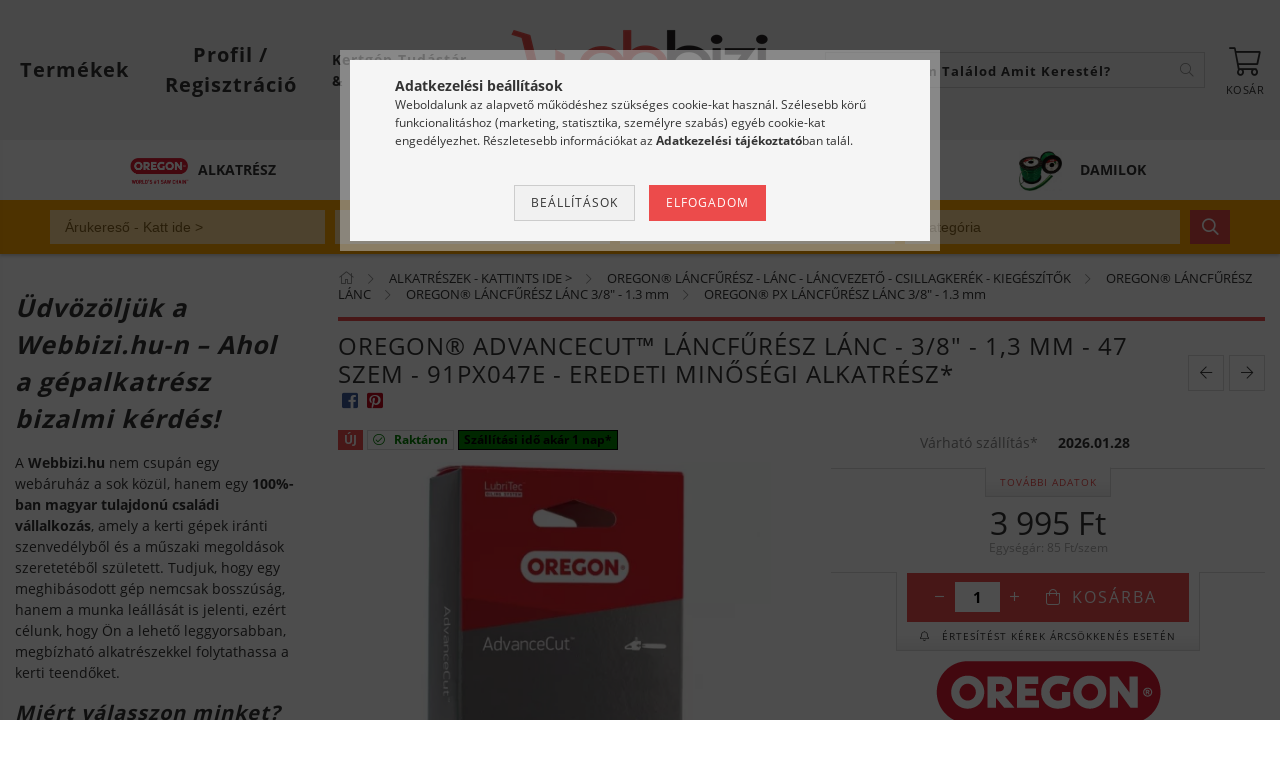

--- FILE ---
content_type: text/html; charset=UTF-8
request_url: https://webbizi.hu/Oregon-AdvanceCut-lancfuresz-lanc-3/8-13mm-91PX047E
body_size: 91029
content:
<!DOCTYPE html>
<html lang="hu" lang="hu" class="header-bg">
<head>
    <meta content="width=device-width, initial-scale=1.0" name="viewport" />
    <meta charset="utf-8">
<meta name="description" content="Oregon® AdvanceCut™ láncfűrész lánc - 3/8&quot; - 1,3 mm - 47 szem - 91PX047E - eredeti minőségi alkatrész* , AdvanceCut™ 91PX047E eredeti láncfűrész lánc* Tech">
<meta name="robots" content="index, follow">
<meta http-equiv="X-UA-Compatible" content="IE=Edge">
<meta property="og:site_name" content="WebBizi " />
<meta property="og:title" content="Oregon® AdvanceCut™ láncfűrész lánc - 3/8&quot; - 1,3 mm - 4">
<meta property="og:description" content="Oregon® AdvanceCut™ láncfűrész lánc - 3/8&quot; - 1,3 mm - 47 szem - 91PX047E - eredeti minőségi alkatrész* , AdvanceCut™ 91PX047E eredeti láncfűrész lánc* Tech">
<meta property="og:type" content="product">
<meta property="og:url" content="https://webbizi.hu/Oregon-AdvanceCut-lancfuresz-lanc-3/8-13mm-91PX047E">
<meta property="og:image" content="https://webbizi.hu/img/1747/91PX055E-w/91PX055E-w.jpg">
<meta name="facebook-domain-verification" content="edymtq0d81y0mdzbb62k2e31b26tl2">
<meta name="google-site-verification" content="f3gpvJOzJ7W0v6XTRSdA6yomN7XJ_bzG3mUzw3Kynlw">
<meta name="dc.title" content="Oregon® AdvanceCut™ láncfűrész lánc - 3/8&quot; - 1,3 mm - 4">
<meta name="dc.description" content="Oregon® AdvanceCut™ láncfűrész lánc - 3/8&quot; - 1,3 mm - 47 szem - 91PX047E - eredeti minőségi alkatrész* , AdvanceCut™ 91PX047E eredeti láncfűrész lánc* Tech">
<meta name="dc.publisher" content="WebBizi ">
<meta name="dc.language" content="hu">
<meta name="mobile-web-app-capable" content="yes">
<meta name="apple-mobile-web-app-capable" content="yes">
<meta name="MobileOptimized" content="320">
<meta name="HandheldFriendly" content="true">

<title>Oregon® AdvanceCut™ láncfűrész lánc - 3/8&quot; - 1,3 mm - 4</title>


<script>
var service_type="shop";
var shop_url_main="https://webbizi.hu";
var actual_lang="hu";
var money_len="0";
var money_thousend=" ";
var money_dec=",";
var shop_id=1747;
var unas_design_url="https:"+"/"+"/"+"webbizi.hu"+"/"+"!common_design"+"/"+"custom"+"/"+"webbizi.unas.hu"+"/";
var unas_design_code='0';
var unas_base_design_code='1600';
var unas_design_ver=3;
var unas_design_subver=0;
var unas_shop_url='https://webbizi.hu';
var responsive="yes";
var config_plus=new Array();
config_plus['product_tooltip']=1;
config_plus['cart_redirect']=1;
config_plus['money_type']='Ft';
config_plus['money_type_display']='Ft';
var lang_text=new Array();

var UNAS = UNAS || {};
UNAS.shop={"base_url":'https://webbizi.hu',"domain":'webbizi.hu',"username":'webbizi.unas.hu',"id":1747,"lang":'hu',"currency_type":'Ft',"currency_code":'HUF',"currency_rate":'1',"currency_length":0,"base_currency_length":0,"canonical_url":'https://webbizi.hu/Oregon-AdvanceCut-lancfuresz-lanc-3/8-13mm-91PX047E'};
UNAS.design={"code":'0',"page":'artdet'};
UNAS.api_auth="47452011fff98cddf6082c70c3983449";
UNAS.customer={"email":'',"id":0,"group_id":0,"without_registration":0};
UNAS.customer["area_ids"]=[1371];
UNAS.shop["category_id"]="969160";
UNAS.shop["sku"]="91PX047E-w";
UNAS.shop["product_id"]="155533908";
UNAS.shop["only_private_customer_can_purchase"] = false;
 

UNAS.text = {
    "button_overlay_close": `Bezár`,
    "popup_window": `Felugró ablak`,
    "list": `lista`,
    "updating_in_progress": `frissítés folyamatban`,
    "updated": `frissítve`,
    "is_opened": `megnyitva`,
    "is_closed": `bezárva`,
    "deleted": `törölve`,
    "consent_granted": `hozzájárulás megadva`,
    "consent_rejected": `hozzájárulás elutasítva`,
    "field_is_incorrect": `mező hibás`,
    "error_title": `Hiba!`,
    "product_variants": `termék változatok`,
    "product_added_to_cart": `A termék a kosárba került`,
    "product_added_to_cart_with_qty_problem": `A termékből csak [qty_added_to_cart] [qty_unit] került kosárba`,
    "product_removed_from_cart": `A termék törölve a kosárból`,
    "reg_title_name": `Név`,
    "reg_title_company_name": `Cégnév`,
    "number_of_items_in_cart": `Kosárban lévő tételek száma`,
    "cart_is_empty": `A kosár üres`,
    "cart_updated": `A kosár frissült`,
    "mandatory": `Kötelező!`
};


UNAS.text["delete_from_compare"]= `Törlés összehasonlításból`;
UNAS.text["comparison"]= `Összehasonlítás`;

UNAS.text["delete_from_favourites"]= `Törlés a kedvencek közül`;
UNAS.text["add_to_favourites"]= `Kedvencekhez`;








window.lazySizesConfig=window.lazySizesConfig || {};
window.lazySizesConfig.loadMode=1;
window.lazySizesConfig.loadHidden=false;

window.dataLayer = window.dataLayer || [];
function gtag(){dataLayer.push(arguments)};
gtag('js', new Date());
</script>

<script src="https://webbizi.hu/temp/shop_1747_54dfed2fe504a2b7dfeaec2ee2f2b6c3.js?mod_time=1769410781"></script>

<style>@charset "UTF-8";*,*::before,*::after { -webkit-box-sizing:border-box;  box-sizing:border-box;}html { font-family:sans-serif; -webkit-text-size-adjust:100%; -ms-text-size-adjust:100%; -ms-overflow-style:scrollbar; -webkit-tap-highlight-color:rgba(0, 0, 0, 0); -webkit-font-smoothing:antialiased; font-size:62.5%;}@-ms-viewport { width:device-width;}article, aside, figcaption, figure, footer, header, hgroup, main, nav, section { display:block;}body { margin:0; font-size:1.4rem; font-weight:400; line-height:1.5; text-align:left;}[tabindex="-1"]:focus { outline:0 !important;}hr { -webkit-box-sizing:content-box;  box-sizing:content-box; height:0; overflow:visible;}h1, h2, h3, h4, h5, h6 { margin-top:0; margin-bottom:1.5rem; letter-spacing:0.1rem; font-weight:400;}p,ul { margin-top:0; margin-bottom:1.5rem;}abbr[title],abbr[data-original-title] { text-decoration:underline; -webkit-text-decoration:underline dotted;  text-decoration:underline dotted; cursor:help; border-bottom:0;}address { margin-bottom:1rem; font-style:normal; line-height:inherit;}ol,dl { margin-top:0; margin-bottom:1rem;}ol ol,ul ul,ol ul,ul ol { margin-bottom:0;}dt { font-weight:700;}dd { margin-bottom:.5rem; margin-left:0;}blockquote { margin:0 0 1rem;}dfn { font-style:italic;}b,strong { font-weight:bolder;}small { font-size:80%;}sub,sup { position:relative; font-size:75%; line-height:0; vertical-align:baseline;}sub { bottom:-.25em;}sup { top:-.5em;}a { text-decoration:none; background-color:transparent; -webkit-text-decoration-skip:objects;}a:not([href]):not([tabindex]) { color:inherit; text-decoration:none;}a:not([href]):not([tabindex]):hover, a:not([href]):not([tabindex]):focus { color:inherit; text-decoration:none;}a:not([href]):not([tabindex]):focus { outline:0;}pre,code,kbd,samp { font-family:SFMono-Regular, Menlo, Monaco, Consolas, "Liberation Mono", "Courier New", monospace; font-size:1em;}pre { margin-top:0; margin-bottom:1rem; overflow:auto; -ms-overflow-style:scrollbar;}figure { margin:0 0 1rem;}img { vertical-align:middle; border-style:none;}svg:not(:root) { overflow:hidden;}table { border-collapse:collapse;}caption { padding-top:0.75rem; padding-bottom:0.75rem; color:#333333; text-align:left; caption-side:bottom;}th { text-align:inherit;}label { display:inline-block;}button { border-radius:0;}button:focus { outline:1px dotted; outline:5px auto -webkit-focus-ring-color;}input,button,select,optgroup,textarea { margin:0; font-family:inherit; font-size:inherit; line-height:inherit; -moz-appearance:none; -webkit-appearance:none;}button,input { overflow:visible;}button,select { text-transform:none;}button,html [type="button"],[type="reset"],[type="submit"] { -webkit-appearance:button;}button::-moz-focus-inner,[type="button"]::-moz-focus-inner,[type="reset"]::-moz-focus-inner,[type="submit"]::-moz-focus-inner { padding:0; border-style:none;}input[type="radio"],input[type="checkbox"] { -webkit-box-sizing:border-box;  box-sizing:border-box; padding:0;}input[type="date"],input[type="time"],input[type="datetime-local"],input[type="month"] { -webkit-appearance:listbox;}textarea { overflow:auto; resize:vertical;}fieldset { min-width:0; padding:0; margin:0; border:0;}legend { display:block; width:100%; max-width:100%; padding:0; margin-bottom:.5rem; line-height:inherit; color:inherit; white-space:normal;}progress { vertical-align:baseline;}[type="number"]::-webkit-inner-spin-button,[type="number"]::-webkit-outer-spin-button { height:auto;}[type="search"] { outline-offset:-2px; -webkit-appearance:none;}[type="search"]::-webkit-search-cancel-button,[type="search"]::-webkit-search-decoration { -webkit-appearance:none;}::-webkit-file-upload-button { font:inherit; -webkit-appearance:button;}output { display:inline-block;}summary { display:list-item; cursor:pointer;}template { display:none;}[hidden] { display:none !important;}.font-size-0, .fs-0 { font-size:0 !important;}.fs-inherit { font-size:inherit;}.align-baseline { vertical-align:baseline !important;}.align-top { vertical-align:top !important;}.align-middle { vertical-align:middle !important;}.align-bottom { vertical-align:bottom !important;}.align-text-bottom { vertical-align:text-bottom !important;}.align-text-top { vertical-align:text-top !important;}.border-dashed { border-style:dashed !important;}.rounded { border-radius:0.25rem !important;}.rounded-top { border-top-left-radius:0.25rem !important; border-top-right-radius:0.25rem !important;}.rounded-right { border-top-right-radius:0.25rem !important; border-bottom-right-radius:0.25rem !important;}.rounded-bottom { border-bottom-right-radius:0.25rem !important; border-bottom-left-radius:0.25rem !important;}.rounded-left { border-top-left-radius:0.25rem !important; border-bottom-left-radius:0.25rem !important;}.rounded-circle { border-radius:50% !important;}.rounded-0 { border-radius:0 !important;}.clearfix::after { display:block; clear:both; content:"";}.overflow-hidden { overflow:hidden;}.d-none { display:none !important;}.d-inline { display:inline !important;}.d-inline-block { display:inline-block !important;}.d-block { display:block !important;}.d-table { display:table !important;}.d-table-row { display:table-row !important;}.d-table-cell { display:table-cell !important;}.d-flex { display:-webkit-box !important; display:-ms-flexbox !important; display:flex !important;}.d-inline-flex { display:-webkit-inline-box !important; display:-ms-inline-flexbox !important; display:inline-flex !important;}.flex-y-center { display:-webkit-box !important; display:-ms-flexbox !important; display:flex !important; -webkit-box-align:center !important; -ms-flex-align:center !important; align-items:center !important;}@media (min-width:400px) { .d-xs-none { display:none !important; } .d-xs-inline { display:inline !important; } .d-xs-inline-block { display:inline-block !important; } .d-xs-block { display:block !important; } .d-xs-table { display:table !important; } .d-xs-table-row { display:table-row !important; } .d-xs-table-cell { display:table-cell !important; } .d-xs-flex { display:-webkit-box !important; display:-ms-flexbox !important; display:flex !important; } .d-xs-inline-flex { display:-webkit-inline-box !important; display:-ms-inline-flexbox !important; display:inline-flex !important; }}@media (min-width:576px) { .d-sm-none { display:none !important; } .d-sm-inline { display:inline !important; } .d-sm-inline-block { display:inline-block !important; } .d-sm-block { display:block !important; } .d-sm-table { display:table !important; } .d-sm-table-row { display:table-row !important; } .d-sm-table-cell { display:table-cell !important; } .d-sm-flex { display:-webkit-box !important; display:-ms-flexbox !important; display:flex !important; } .d-sm-inline-flex { display:-webkit-inline-box !important; display:-ms-inline-flexbox !important; display:inline-flex !important; }}@media (min-width:768px) { .d-md-none { display:none !important; } .d-md-inline { display:inline !important; } .d-md-inline-block { display:inline-block !important; } .d-md-block { display:block !important; } .d-md-table { display:table !important; } .d-md-table-row { display:table-row !important; } .d-md-table-cell { display:table-cell !important; } .d-md-flex { display:-webkit-box !important; display:-ms-flexbox !important; display:flex !important; } .d-md-inline-flex { display:-webkit-inline-box !important; display:-ms-inline-flexbox !important; display:inline-flex !important; }}@media (min-width:1020px) { .d-lg-none { display:none !important; } .d-lg-inline { display:inline !important; } .d-lg-inline-block { display:inline-block !important; } .d-lg-block { display:block !important; } .d-lg-table { display:table !important; } .d-lg-table-row { display:table-row !important; } .d-lg-table-cell { display:table-cell !important; } .d-lg-flex { display:-webkit-box !important; display:-ms-flexbox !important; display:flex !important; } .d-lg-inline-flex { display:-webkit-inline-box !important; display:-ms-inline-flexbox !important; display:inline-flex !important; }}@media (min-width:1260px) { .d-xl-none { display:none !important; } .d-xl-inline { display:inline !important; } .d-xl-inline-block { display:inline-block !important; } .d-xl-block { display:block !important; } .d-xl-table { display:table !important; } .d-xl-table-row { display:table-row !important; } .d-xl-table-cell { display:table-cell !important; } .d-xl-flex { display:-webkit-box !important; display:-ms-flexbox !important; display:flex !important; } .d-xl-inline-flex { display:-webkit-inline-box !important; display:-ms-inline-flexbox !important; display:inline-flex !important; }}@media (min-width:1460px) { .d-xxl-none { display:none !important; } .d-xxl-inline { display:inline !important; } .d-xxl-inline-block { display:inline-block !important; } .d-xxl-block { display:block !important; } .d-xxl-table { display:table !important; } .d-xxl-table-row { display:table-row !important; } .d-xxl-table-cell { display:table-cell !important; } .d-xxl-flex { display:-webkit-box !important; display:-ms-flexbox !important; display:flex !important; } .d-xxl-inline-flex { display:-webkit-inline-box !important; display:-ms-inline-flexbox !important; display:inline-flex !important; }}@media print { .d-print-none { display:none !important; } .d-print-inline { display:inline !important; } .d-print-inline-block { display:inline-block !important; } .d-print-block { display:block !important; } .d-print-table { display:table !important; } .d-print-table-row { display:table-row !important; } .d-print-table-cell { display:table-cell !important; } .d-print-flex { display:-webkit-box !important; display:-ms-flexbox !important; display:flex !important; } .d-print-inline-flex { display:-webkit-inline-box !important; display:-ms-inline-flexbox !important; display:inline-flex !important; }}.embed-responsive { position:relative; display:block; width:100%; padding:0; overflow:hidden;}.embed-responsive::before { display:block; content:"";}.embed-responsive .embed-responsive-item,.embed-responsive iframe,.embed-responsive embed,.embed-responsive object,.embed-responsive video { position:absolute; top:0; bottom:0; left:0; width:100%; height:100%; border:0;}.embed-responsive-21by9::before { padding-top:42.85714%;}.embed-responsive-16by9::before { padding-top:56.25%;}.embed-responsive-4by3::before { padding-top:75%;}.embed-responsive-1by1::before { padding-top:100%;}.flex-row { -webkit-box-orient:horizontal !important; -webkit-box-direction:normal !important; -ms-flex-direction:row !important;  flex-direction:row !important;}.flex-column { -webkit-box-orient:vertical !important; -webkit-box-direction:normal !important; -ms-flex-direction:column !important;  flex-direction:column !important;}.flex-row-reverse { -webkit-box-orient:horizontal !important; -webkit-box-direction:reverse !important; -ms-flex-direction:row-reverse !important;  flex-direction:row-reverse !important;}.flex-column-reverse { -webkit-box-orient:vertical !important; -webkit-box-direction:reverse !important; -ms-flex-direction:column-reverse !important;  flex-direction:column-reverse !important;}.flex-wrap { -ms-flex-wrap:wrap !important; flex-wrap:wrap !important;}.flex-nowrap { -ms-flex-wrap:nowrap !important; flex-wrap:nowrap !important;}.flex-wrap-reverse { -ms-flex-wrap:wrap-reverse !important; flex-wrap:wrap-reverse !important;}.flex-fill { -webkit-box-flex:1 !important; -ms-flex:1 1 auto !important;  flex:1 1 auto !important;}.flex-grow-0 { -webkit-box-flex:0 !important; -ms-flex-positive:0 !important;  flex-grow:0 !important;}.flex-grow-1 { -webkit-box-flex:1 !important; -ms-flex-positive:1 !important;  flex-grow:1 !important;}.flex-grow-2 { -webkit-box-flex:2 !important; -ms-flex-positive:2 !important; flex-grow:2 !important;}.flex-grow-3 { -webkit-box-flex:3 !important; -ms-flex-positive:3 !important; flex-grow:3 !important;}.flex-shrink-0 { -ms-flex-negative:0 !important; flex-shrink:0 !important;}.flex-shrink-1 { -ms-flex-negative:1 !important; flex-shrink:1 !important;}.flex-1 { -webkit-box-flex:1 !important; -ms-flex:1 !important; flex:1 !important;}.flex-2 { -webkit-box-flex:2 !important; -ms-flex:2 !important; flex:2 !important;}.flex-3 { -webkit-box-flex:3 !important; -ms-flex:3 !important; flex:3 !important;}.justify-content-start { -webkit-box-pack:start !important; -ms-flex-pack:start !important;  justify-content:flex-start !important;}.justify-content-end { -webkit-box-pack:end !important; -ms-flex-pack:end !important;  justify-content:flex-end !important;}.justify-content-center { -webkit-box-pack:center !important; -ms-flex-pack:center !important;  justify-content:center !important;}.justify-content-between { -webkit-box-pack:justify !important; -ms-flex-pack:justify !important;  justify-content:space-between !important;}.justify-content-around { -ms-flex-pack:distribute !important; justify-content:space-around !important;}.align-items-start { -webkit-box-align:start !important; -ms-flex-align:start !important;  align-items:flex-start !important;}.align-items-end { -webkit-box-align:end !important; -ms-flex-align:end !important;  align-items:flex-end !important;}.align-items-center { -webkit-box-align:center !important; -ms-flex-align:center !important;  align-items:center !important;}.align-items-baseline { -webkit-box-align:baseline !important; -ms-flex-align:baseline !important;  align-items:baseline !important;}.align-items-stretch { -webkit-box-align:stretch !important; -ms-flex-align:stretch !important;  align-items:stretch !important;}.align-content-start { -ms-flex-line-pack:start !important; align-content:flex-start !important;}.align-content-end { -ms-flex-line-pack:end !important; align-content:flex-end !important;}.align-content-center { -ms-flex-line-pack:center !important; align-content:center !important;}.align-content-between { -ms-flex-line-pack:justify !important; align-content:space-between !important;}.align-content-around { -ms-flex-line-pack:distribute !important; align-content:space-around !important;}.align-content-stretch { -ms-flex-line-pack:stretch !important; align-content:stretch !important;}.align-self-auto { -ms-flex-item-align:auto !important; align-self:auto !important;}.align-self-start { -ms-flex-item-align:start !important; align-self:flex-start !important;}.align-self-end { -ms-flex-item-align:end !important; align-self:flex-end !important;}.align-self-center { -ms-flex-item-align:center !important; align-self:center !important;}.align-self-baseline { -ms-flex-item-align:baseline !important; align-self:baseline !important;}.align-self-stretch { -ms-flex-item-align:stretch !important; align-self:stretch !important;}@media (min-width:400px) { .flex-xs-row { -webkit-box-orient:horizontal !important; -webkit-box-direction:normal !important; -ms-flex-direction:row !important; flex-direction:row !important; } .flex-xs-column { -webkit-box-orient:vertical !important; -webkit-box-direction:normal !important; -ms-flex-direction:column !important; flex-direction:column !important; } .flex-xs-row-reverse { -webkit-box-orient:horizontal !important; -webkit-box-direction:reverse !important; -ms-flex-direction:row-reverse !important; flex-direction:row-reverse !important; } .flex-xs-column-reverse { -webkit-box-orient:vertical !important; -webkit-box-direction:reverse !important; -ms-flex-direction:column-reverse !important; flex-direction:column-reverse !important; } .flex-xs-wrap { -ms-flex-wrap:wrap !important; flex-wrap:wrap !important; } .flex-xs-nowrap { -ms-flex-wrap:nowrap !important; flex-wrap:nowrap !important; } .flex-xs-wrap-reverse { -ms-flex-wrap:wrap-reverse !important; flex-wrap:wrap-reverse !important; } .flex-xs-fill { -webkit-box-flex:1 !important; -ms-flex:1 1 auto !important; flex:1 1 auto !important; } .flex-xs-grow-0 { -webkit-box-flex:0 !important; -ms-flex-positive:0 !important; flex-grow:0 !important; } .flex-xs-grow-1 { -webkit-box-flex:1 !important; -ms-flex-positive:1 !important; flex-grow:1 !important; } .flex-xs-shrink-0 { -ms-flex-negative:0 !important; flex-shrink:0 !important; } .flex-xs-shrink-1 { -ms-flex-negative:1 !important; flex-shrink:1 !important; } .justify-content-xs-start { -webkit-box-pack:start !important; -ms-flex-pack:start !important; justify-content:flex-start !important; } .justify-content-xs-end { -webkit-box-pack:end !important; -ms-flex-pack:end !important; justify-content:flex-end !important; } .justify-content-xs-center { -webkit-box-pack:center !important; -ms-flex-pack:center !important; justify-content:center !important; } .justify-content-xs-between { -webkit-box-pack:justify !important; -ms-flex-pack:justify !important; justify-content:space-between !important; } .justify-content-xs-around { -ms-flex-pack:distribute !important; justify-content:space-around !important; } .align-items-xs-start { -webkit-box-align:start !important; -ms-flex-align:start !important; align-items:flex-start !important; } .align-items-xs-end { -webkit-box-align:end !important; -ms-flex-align:end !important; align-items:flex-end !important; } .align-items-xs-center { -webkit-box-align:center !important; -ms-flex-align:center !important; align-items:center !important; } .align-items-xs-baseline { -webkit-box-align:baseline !important; -ms-flex-align:baseline !important; align-items:baseline !important; } .align-items-xs-stretch { -webkit-box-align:stretch !important; -ms-flex-align:stretch !important; align-items:stretch !important; } .align-content-xs-start { -ms-flex-line-pack:start !important; align-content:flex-start !important; } .align-content-xs-end { -ms-flex-line-pack:end !important; align-content:flex-end !important; } .align-content-xs-center { -ms-flex-line-pack:center !important; align-content:center !important; } .align-content-xs-between { -ms-flex-line-pack:justify !important; align-content:space-between !important; } .align-content-xs-around { -ms-flex-line-pack:distribute !important; align-content:space-around !important; } .align-content-xs-stretch { -ms-flex-line-pack:stretch !important; align-content:stretch !important; } .align-self-xs-auto { -ms-flex-item-align:auto !important; align-self:auto !important; } .align-self-xs-start { -ms-flex-item-align:start !important; align-self:flex-start !important; } .align-self-xs-end { -ms-flex-item-align:end !important; align-self:flex-end !important; } .align-self-xs-center { -ms-flex-item-align:center !important; align-self:center !important; } .align-self-xs-baseline { -ms-flex-item-align:baseline !important; align-self:baseline !important; } .align-self-xs-stretch { -ms-flex-item-align:stretch !important; align-self:stretch !important; }}@media (min-width:576px) { .flex-sm-row { -webkit-box-orient:horizontal !important; -webkit-box-direction:normal !important; -ms-flex-direction:row !important; flex-direction:row !important; } .flex-sm-column { -webkit-box-orient:vertical !important; -webkit-box-direction:normal !important; -ms-flex-direction:column !important; flex-direction:column !important; } .flex-sm-row-reverse { -webkit-box-orient:horizontal !important; -webkit-box-direction:reverse !important; -ms-flex-direction:row-reverse !important; flex-direction:row-reverse !important; } .flex-sm-column-reverse { -webkit-box-orient:vertical !important; -webkit-box-direction:reverse !important; -ms-flex-direction:column-reverse !important; flex-direction:column-reverse !important; } .flex-sm-wrap { -ms-flex-wrap:wrap !important; flex-wrap:wrap !important; } .flex-sm-nowrap { -ms-flex-wrap:nowrap !important; flex-wrap:nowrap !important; } .flex-sm-wrap-reverse { -ms-flex-wrap:wrap-reverse !important; flex-wrap:wrap-reverse !important; } .flex-sm-fill { -webkit-box-flex:1 !important; -ms-flex:1 1 auto !important; flex:1 1 auto !important; } .flex-sm-grow-0 { -webkit-box-flex:0 !important; -ms-flex-positive:0 !important; flex-grow:0 !important; } .flex-sm-grow-1 { -webkit-box-flex:1 !important; -ms-flex-positive:1 !important; flex-grow:1 !important; } .flex-sm-shrink-0 { -ms-flex-negative:0 !important; flex-shrink:0 !important; } .flex-sm-shrink-1 { -ms-flex-negative:1 !important; flex-shrink:1 !important; } .justify-content-sm-start { -webkit-box-pack:start !important; -ms-flex-pack:start !important; justify-content:flex-start !important; } .justify-content-sm-end { -webkit-box-pack:end !important; -ms-flex-pack:end !important; justify-content:flex-end !important; } .justify-content-sm-center { -webkit-box-pack:center !important; -ms-flex-pack:center !important; justify-content:center !important; } .justify-content-sm-between { -webkit-box-pack:justify !important; -ms-flex-pack:justify !important; justify-content:space-between !important; } .justify-content-sm-around { -ms-flex-pack:distribute !important; justify-content:space-around !important; } .align-items-sm-start { -webkit-box-align:start !important; -ms-flex-align:start !important; align-items:flex-start !important; } .align-items-sm-end { -webkit-box-align:end !important; -ms-flex-align:end !important; align-items:flex-end !important; } .align-items-sm-center { -webkit-box-align:center !important; -ms-flex-align:center !important; align-items:center !important; } .align-items-sm-baseline { -webkit-box-align:baseline !important; -ms-flex-align:baseline !important; align-items:baseline !important; } .align-items-sm-stretch { -webkit-box-align:stretch !important; -ms-flex-align:stretch !important; align-items:stretch !important; } .align-content-sm-start { -ms-flex-line-pack:start !important; align-content:flex-start !important; } .align-content-sm-end { -ms-flex-line-pack:end !important; align-content:flex-end !important; } .align-content-sm-center { -ms-flex-line-pack:center !important; align-content:center !important; } .align-content-sm-between { -ms-flex-line-pack:justify !important; align-content:space-between !important; } .align-content-sm-around { -ms-flex-line-pack:distribute !important; align-content:space-around !important; } .align-content-sm-stretch { -ms-flex-line-pack:stretch !important; align-content:stretch !important; } .align-self-sm-auto { -ms-flex-item-align:auto !important; align-self:auto !important; } .align-self-sm-start { -ms-flex-item-align:start !important; align-self:flex-start !important; } .align-self-sm-end { -ms-flex-item-align:end !important; align-self:flex-end !important; } .align-self-sm-center { -ms-flex-item-align:center !important; align-self:center !important; } .align-self-sm-baseline { -ms-flex-item-align:baseline !important; align-self:baseline !important; } .align-self-sm-stretch { -ms-flex-item-align:stretch !important; align-self:stretch !important; }}@media (min-width:768px) { .flex-md-row { -webkit-box-orient:horizontal !important; -webkit-box-direction:normal !important; -ms-flex-direction:row !important; flex-direction:row !important; } .flex-md-column { -webkit-box-orient:vertical !important; -webkit-box-direction:normal !important; -ms-flex-direction:column !important; flex-direction:column !important; } .flex-md-row-reverse { -webkit-box-orient:horizontal !important; -webkit-box-direction:reverse !important; -ms-flex-direction:row-reverse !important; flex-direction:row-reverse !important; } .flex-md-column-reverse { -webkit-box-orient:vertical !important; -webkit-box-direction:reverse !important; -ms-flex-direction:column-reverse !important; flex-direction:column-reverse !important; } .flex-md-wrap { -ms-flex-wrap:wrap !important; flex-wrap:wrap !important; } .flex-md-nowrap { -ms-flex-wrap:nowrap !important; flex-wrap:nowrap !important; } .flex-md-wrap-reverse { -ms-flex-wrap:wrap-reverse !important; flex-wrap:wrap-reverse !important; } .flex-md-fill { -webkit-box-flex:1 !important; -ms-flex:1 1 auto !important; flex:1 1 auto !important; } .flex-md-grow-0 { -webkit-box-flex:0 !important; -ms-flex-positive:0 !important; flex-grow:0 !important; } .flex-md-grow-1 { -webkit-box-flex:1 !important; -ms-flex-positive:1 !important; flex-grow:1 !important; } .flex-md-shrink-0 { -ms-flex-negative:0 !important; flex-shrink:0 !important; } .flex-md-shrink-1 { -ms-flex-negative:1 !important; flex-shrink:1 !important; } .flex-md-1 { -webkit-box-flex:1 !important; -ms-flex:1 !important; flex:1 !important; } .flex-md-2 { -webkit-box-flex:2 !important; -ms-flex:2 !important; flex:2 !important; } .flex-md-3 { -webkit-box-flex:3 !important; -ms-flex:3 !important; flex:3 !important; } .justify-content-md-start { -webkit-box-pack:start !important; -ms-flex-pack:start !important; justify-content:flex-start !important; } .justify-content-md-end { -webkit-box-pack:end !important; -ms-flex-pack:end !important; justify-content:flex-end !important; } .justify-content-md-center { -webkit-box-pack:center !important; -ms-flex-pack:center !important; justify-content:center !important; } .justify-content-md-between { -webkit-box-pack:justify !important; -ms-flex-pack:justify !important; justify-content:space-between !important; } .justify-content-md-around { -ms-flex-pack:distribute !important; justify-content:space-around !important; } .align-items-md-start { -webkit-box-align:start !important; -ms-flex-align:start !important; align-items:flex-start !important; } .align-items-md-end { -webkit-box-align:end !important; -ms-flex-align:end !important; align-items:flex-end !important; } .align-items-md-center { -webkit-box-align:center !important; -ms-flex-align:center !important; align-items:center !important; } .align-items-md-baseline { -webkit-box-align:baseline !important; -ms-flex-align:baseline !important; align-items:baseline !important; } .align-items-md-stretch { -webkit-box-align:stretch !important; -ms-flex-align:stretch !important; align-items:stretch !important; } .align-content-md-start { -ms-flex-line-pack:start !important; align-content:flex-start !important; } .align-content-md-end { -ms-flex-line-pack:end !important; align-content:flex-end !important; } .align-content-md-center { -ms-flex-line-pack:center !important; align-content:center !important; } .align-content-md-between { -ms-flex-line-pack:justify !important; align-content:space-between !important; } .align-content-md-around { -ms-flex-line-pack:distribute !important; align-content:space-around !important; } .align-content-md-stretch { -ms-flex-line-pack:stretch !important; align-content:stretch !important; } .align-self-md-auto { -ms-flex-item-align:auto !important; align-self:auto !important; } .align-self-md-start { -ms-flex-item-align:start !important; align-self:flex-start !important; } .align-self-md-end { -ms-flex-item-align:end !important; align-self:flex-end !important; } .align-self-md-center { -ms-flex-item-align:center !important; align-self:center !important; } .align-self-md-baseline { -ms-flex-item-align:baseline !important; align-self:baseline !important; } .align-self-md-stretch { -ms-flex-item-align:stretch !important; align-self:stretch !important; }}@media (min-width:1020px) { .flex-lg-row { -webkit-box-orient:horizontal !important; -webkit-box-direction:normal !important; -ms-flex-direction:row !important; flex-direction:row !important; } .flex-lg-column { -webkit-box-orient:vertical !important; -webkit-box-direction:normal !important; -ms-flex-direction:column !important; flex-direction:column !important; } .flex-lg-row-reverse { -webkit-box-orient:horizontal !important; -webkit-box-direction:reverse !important; -ms-flex-direction:row-reverse !important; flex-direction:row-reverse !important; } .flex-lg-column-reverse { -webkit-box-orient:vertical !important; -webkit-box-direction:reverse !important; -ms-flex-direction:column-reverse !important; flex-direction:column-reverse !important; } .flex-lg-wrap { -ms-flex-wrap:wrap !important; flex-wrap:wrap !important; } .flex-lg-nowrap { -ms-flex-wrap:nowrap !important; flex-wrap:nowrap !important; } .flex-lg-wrap-reverse { -ms-flex-wrap:wrap-reverse !important; flex-wrap:wrap-reverse !important; } .flex-lg-fill { -webkit-box-flex:1 !important; -ms-flex:1 1 auto !important; flex:1 1 auto !important; } .flex-lg-grow-0 { -webkit-box-flex:0 !important; -ms-flex-positive:0 !important; flex-grow:0 !important; } .flex-lg-grow-1 { -webkit-box-flex:1 !important; -ms-flex-positive:1 !important; flex-grow:1 !important; } .flex-lg-shrink-0 { -ms-flex-negative:0 !important; flex-shrink:0 !important; } .flex-lg-shrink-1 { -ms-flex-negative:1 !important; flex-shrink:1 !important; } .flex-lg-1 { -webkit-box-flex:1 !important; -ms-flex:1 !important; flex:1 !important; } .flex-lg-2 { -webkit-box-flex:2 !important; -ms-flex:2 !important; flex:2 !important; } .flex-lg-3 { -webkit-box-flex:3 !important; -ms-flex:3 !important; flex:3 !important; } .justify-content-lg-start { -webkit-box-pack:start !important; -ms-flex-pack:start !important; justify-content:flex-start !important; } .justify-content-lg-end { -webkit-box-pack:end !important; -ms-flex-pack:end !important; justify-content:flex-end !important; } .justify-content-lg-center { -webkit-box-pack:center !important; -ms-flex-pack:center !important; justify-content:center !important; } .justify-content-lg-between { -webkit-box-pack:justify !important; -ms-flex-pack:justify !important; justify-content:space-between !important; } .justify-content-lg-around { -ms-flex-pack:distribute !important; justify-content:space-around !important; } .align-items-lg-start { -webkit-box-align:start !important; -ms-flex-align:start !important; align-items:flex-start !important; } .align-items-lg-end { -webkit-box-align:end !important; -ms-flex-align:end !important; align-items:flex-end !important; } .align-items-lg-center { -webkit-box-align:center !important; -ms-flex-align:center !important; align-items:center !important; } .align-items-lg-baseline { -webkit-box-align:baseline !important; -ms-flex-align:baseline !important; align-items:baseline !important; } .align-items-lg-stretch { -webkit-box-align:stretch !important; -ms-flex-align:stretch !important; align-items:stretch !important; } .align-content-lg-start { -ms-flex-line-pack:start !important; align-content:flex-start !important; } .align-content-lg-end { -ms-flex-line-pack:end !important; align-content:flex-end !important; } .align-content-lg-center { -ms-flex-line-pack:center !important; align-content:center !important; } .align-content-lg-between { -ms-flex-line-pack:justify !important; align-content:space-between !important; } .align-content-lg-around { -ms-flex-line-pack:distribute !important; align-content:space-around !important; } .align-content-lg-stretch { -ms-flex-line-pack:stretch !important; align-content:stretch !important; } .align-self-lg-auto { -ms-flex-item-align:auto !important; align-self:auto !important; } .align-self-lg-start { -ms-flex-item-align:start !important; align-self:flex-start !important; } .align-self-lg-end { -ms-flex-item-align:end !important; align-self:flex-end !important; } .align-self-lg-center { -ms-flex-item-align:center !important; align-self:center !important; } .align-self-lg-baseline { -ms-flex-item-align:baseline !important; align-self:baseline !important; } .align-self-lg-stretch { -ms-flex-item-align:stretch !important; align-self:stretch !important; }}@media (min-width:1260px) { .flex-xl-row { -webkit-box-orient:horizontal !important; -webkit-box-direction:normal !important; -ms-flex-direction:row !important; flex-direction:row !important; } .flex-xl-column { -webkit-box-orient:vertical !important; -webkit-box-direction:normal !important; -ms-flex-direction:column !important; flex-direction:column !important; } .flex-xl-row-reverse { -webkit-box-orient:horizontal !important; -webkit-box-direction:reverse !important; -ms-flex-direction:row-reverse !important; flex-direction:row-reverse !important; } .flex-xl-column-reverse { -webkit-box-orient:vertical !important; -webkit-box-direction:reverse !important; -ms-flex-direction:column-reverse !important; flex-direction:column-reverse !important; } .flex-xl-wrap { -ms-flex-wrap:wrap !important; flex-wrap:wrap !important; } .flex-xl-nowrap { -ms-flex-wrap:nowrap !important; flex-wrap:nowrap !important; } .flex-xl-wrap-reverse { -ms-flex-wrap:wrap-reverse !important; flex-wrap:wrap-reverse !important; } .flex-xl-fill { -webkit-box-flex:1 !important; -ms-flex:1 1 auto !important; flex:1 1 auto !important; } .flex-xl-grow-0 { -webkit-box-flex:0 !important; -ms-flex-positive:0 !important; flex-grow:0 !important; } .flex-xl-grow-1 { -webkit-box-flex:1 !important; -ms-flex-positive:1 !important; flex-grow:1 !important; } .flex-xl-shrink-0 { -ms-flex-negative:0 !important; flex-shrink:0 !important; } .flex-xl-shrink-1 { -ms-flex-negative:1 !important; flex-shrink:1 !important; } .justify-content-xl-start { -webkit-box-pack:start !important; -ms-flex-pack:start !important; justify-content:flex-start !important; } .justify-content-xl-end { -webkit-box-pack:end !important; -ms-flex-pack:end !important; justify-content:flex-end !important; } .justify-content-xl-center { -webkit-box-pack:center !important; -ms-flex-pack:center !important; justify-content:center !important; } .justify-content-xl-between { -webkit-box-pack:justify !important; -ms-flex-pack:justify !important; justify-content:space-between !important; } .justify-content-xl-around { -ms-flex-pack:distribute !important; justify-content:space-around !important; } .align-items-xl-start { -webkit-box-align:start !important; -ms-flex-align:start !important; align-items:flex-start !important; } .align-items-xl-end { -webkit-box-align:end !important; -ms-flex-align:end !important; align-items:flex-end !important; } .align-items-xl-center { -webkit-box-align:center !important; -ms-flex-align:center !important; align-items:center !important; } .align-items-xl-baseline { -webkit-box-align:baseline !important; -ms-flex-align:baseline !important; align-items:baseline !important; } .align-items-xl-stretch { -webkit-box-align:stretch !important; -ms-flex-align:stretch !important; align-items:stretch !important; } .align-content-xl-start { -ms-flex-line-pack:start !important; align-content:flex-start !important; } .align-content-xl-end { -ms-flex-line-pack:end !important; align-content:flex-end !important; } .align-content-xl-center { -ms-flex-line-pack:center !important; align-content:center !important; } .align-content-xl-between { -ms-flex-line-pack:justify !important; align-content:space-between !important; } .align-content-xl-around { -ms-flex-line-pack:distribute !important; align-content:space-around !important; } .align-content-xl-stretch { -ms-flex-line-pack:stretch !important; align-content:stretch !important; } .align-self-xl-auto { -ms-flex-item-align:auto !important; align-self:auto !important; } .align-self-xl-start { -ms-flex-item-align:start !important; align-self:flex-start !important; } .align-self-xl-end { -ms-flex-item-align:end !important; align-self:flex-end !important; } .align-self-xl-center { -ms-flex-item-align:center !important; align-self:center !important; } .align-self-xl-baseline { -ms-flex-item-align:baseline !important; align-self:baseline !important; } .align-self-xl-stretch { -ms-flex-item-align:stretch !important; align-self:stretch !important; }}@media (min-width:1460px) { .flex-xxl-row { -webkit-box-orient:horizontal !important; -webkit-box-direction:normal !important; -ms-flex-direction:row !important; flex-direction:row !important; } .flex-xxl-column { -webkit-box-orient:vertical !important; -webkit-box-direction:normal !important; -ms-flex-direction:column !important; flex-direction:column !important; } .flex-xxl-row-reverse { -webkit-box-orient:horizontal !important; -webkit-box-direction:reverse !important; -ms-flex-direction:row-reverse !important; flex-direction:row-reverse !important; } .flex-xxl-column-reverse { -webkit-box-orient:vertical !important; -webkit-box-direction:reverse !important; -ms-flex-direction:column-reverse !important; flex-direction:column-reverse !important; } .flex-xxl-wrap { -ms-flex-wrap:wrap !important; flex-wrap:wrap !important; } .flex-xxl-nowrap { -ms-flex-wrap:nowrap !important; flex-wrap:nowrap !important; } .flex-xxl-wrap-reverse { -ms-flex-wrap:wrap-reverse !important; flex-wrap:wrap-reverse !important; } .flex-xxl-fill { -webkit-box-flex:1 !important; -ms-flex:1 1 auto !important; flex:1 1 auto !important; } .flex-xxl-grow-0 { -webkit-box-flex:0 !important; -ms-flex-positive:0 !important; flex-grow:0 !important; } .flex-xxl-grow-1 { -webkit-box-flex:1 !important; -ms-flex-positive:1 !important; flex-grow:1 !important; } .flex-xxl-shrink-0 { -ms-flex-negative:0 !important; flex-shrink:0 !important; } .flex-xxl-shrink-1 { -ms-flex-negative:1 !important; flex-shrink:1 !important; } .justify-content-xxl-start { -webkit-box-pack:start !important; -ms-flex-pack:start !important; justify-content:flex-start !important; } .justify-content-xxl-end { -webkit-box-pack:end !important; -ms-flex-pack:end !important; justify-content:flex-end !important; } .justify-content-xxl-center { -webkit-box-pack:center !important; -ms-flex-pack:center !important; justify-content:center !important; } .justify-content-xxl-between { -webkit-box-pack:justify !important; -ms-flex-pack:justify !important; justify-content:space-between !important; } .justify-content-xxl-around { -ms-flex-pack:distribute !important; justify-content:space-around !important; } .align-items-xxl-start { -webkit-box-align:start !important; -ms-flex-align:start !important; align-items:flex-start !important; } .align-items-xxl-end { -webkit-box-align:end !important; -ms-flex-align:end !important; align-items:flex-end !important; } .align-items-xxl-center { -webkit-box-align:center !important; -ms-flex-align:center !important; align-items:center !important; } .align-items-xxl-baseline { -webkit-box-align:baseline !important; -ms-flex-align:baseline !important; align-items:baseline !important; } .align-items-xxl-stretch { -webkit-box-align:stretch !important; -ms-flex-align:stretch !important; align-items:stretch !important; } .align-content-xxl-start { -ms-flex-line-pack:start !important; align-content:flex-start !important; } .align-content-xxl-end { -ms-flex-line-pack:end !important; align-content:flex-end !important; } .align-content-xxl-center { -ms-flex-line-pack:center !important; align-content:center !important; } .align-content-xxl-between { -ms-flex-line-pack:justify !important; align-content:space-between !important; } .align-content-xxl-around { -ms-flex-line-pack:distribute !important; align-content:space-around !important; } .align-content-xxl-stretch { -ms-flex-line-pack:stretch !important; align-content:stretch !important; } .align-self-xxl-auto { -ms-flex-item-align:auto !important; align-self:auto !important; } .align-self-xxl-start { -ms-flex-item-align:start !important; align-self:flex-start !important; } .align-self-xxl-end { -ms-flex-item-align:end !important; align-self:flex-end !important; } .align-self-xxl-center { -ms-flex-item-align:center !important; align-self:center !important; } .align-self-xxl-baseline { -ms-flex-item-align:baseline !important; align-self:baseline !important; } .align-self-xxl-stretch { -ms-flex-item-align:stretch !important; align-self:stretch !important; }}.float-left { float:left !important;}.float-right { float:right !important;}.float-none { float:none !important;}@media (min-width:400px) { .float-xs-left { float:left !important; } .float-xs-right { float:right !important; } .float-xs-none { float:none !important; }}@media (min-width:576px) { .float-sm-left { float:left !important; } .float-sm-right { float:right !important; } .float-sm-none { float:none !important; }}@media (min-width:768px) { .float-md-left { float:left !important; } .float-md-right { float:right !important; } .float-md-none { float:none !important; }}@media (min-width:1020px) { .float-lg-left { float:left !important; } .float-lg-right { float:right !important; } .float-lg-none { float:none !important; }}@media (min-width:1260px) { .float-xl-left { float:left !important; } .float-xl-right { float:right !important; } .float-xl-none { float:none !important; }}@media (min-width:1460px) { .float-xxl-left { float:left !important; } .float-xxl-right { float:right !important; } .float-xxl-none { float:none !important; }}.position-static { position:static !important;}.position-relative { position:relative !important;}.position-absolute { position:absolute !important;}.position-fixed { position:fixed !important;}.position-sticky { position:-webkit-sticky !important; position:sticky !important;}.fixed-top { position:fixed; top:0; right:0; left:0; z-index:1030;}.fixed-bottom { position:fixed; right:0; bottom:0; left:0; z-index:1030;}.absolute-full { position:absolute; top:0; right:0; bottom:0; left:0;}@supports ((position:-webkit-sticky) or (position:sticky)) { .sticky-top { position:-webkit-sticky; position:sticky; top:0; z-index:1020; }}.sr-only, .is-invisible { position:absolute; width:1px; height:1px; padding:0; overflow:hidden; clip:rect(0, 0, 0, 0); white-space:nowrap; border:0;}.sr-only-focusable:active, .sr-only-focusable:focus { position:static; width:auto; height:auto; overflow:visible; clip:auto; white-space:normal;}.shadow-sm { -webkit-box-shadow:0 0.125rem 0.25rem rgba(0, 0, 0, 0.075) !important;  box-shadow:0 0.125rem 0.25rem rgba(0, 0, 0, 0.075) !important;}.shadow { -webkit-box-shadow:0 0.5rem 1rem rgba(0, 0, 0, 0.15) !important;  box-shadow:0 0.5rem 1rem rgba(0, 0, 0, 0.15) !important;}.shadow-lg { -webkit-box-shadow:0 1rem 3rem rgba(0, 0, 0, 0.175) !important;  box-shadow:0 1rem 3rem rgba(0, 0, 0, 0.175) !important;}.shadow-none { -webkit-box-shadow:none !important;  box-shadow:none !important;}.mw-100 { max-width:100% !important;}.mh-100 { max-height:100% !important;}.m-0 { margin:0 !important;}.mt-0,.my-0 { margin-top:0 !important;}.mr-0,.mx-0 { margin-right:0 !important;}.mb-0,.my-0 { margin-bottom:0 !important;}.ml-0,.mx-0 { margin-left:0 !important;}.m-1 { margin:0.25rem !important;}.mt-1,.my-1 { margin-top:0.25rem !important;}.mr-1,.mx-1 { margin-right:0.25rem !important;}.mb-1,.my-1 { margin-bottom:0.25rem !important;}.ml-1,.mx-1 { margin-left:0.25rem !important;}.m-2 { margin:0.5rem !important;}.mt-2,.my-2 { margin-top:0.5rem !important;}.mr-2,.mx-2 { margin-right:0.5rem !important;}.mb-2,.my-2 { margin-bottom:0.5rem !important;}.ml-2,.mx-2 { margin-left:0.5rem !important;}.m-3 { margin:1rem !important;}.mt-3,.my-3 { margin-top:1rem !important;}.mr-3,.mx-3 { margin-right:1rem !important;}.mb-3,.my-3 { margin-bottom:1rem !important;}.ml-3,.mx-3 { margin-left:1rem !important;}.m-4 { margin:1.5rem !important;}.mt-4,.my-4 { margin-top:1.5rem !important;}.mr-4,.mx-4 { margin-right:1.5rem !important;}.mb-4,.my-4 { margin-bottom:1.5rem !important;}.ml-4,.mx-4 { margin-left:1.5rem !important;}.m-5 { margin:3rem !important;}.mt-5,.my-5 { margin-top:3rem !important;}.mr-5,.mx-5 { margin-right:3rem !important;}.mb-5,.my-5 { margin-bottom:3rem !important;}.ml-5,.mx-5 { margin-left:3rem !important;}.m-6 { margin:5rem !important;}.mt-6,.my-6 { margin-top:5rem !important;}.mr-6,.mx-6 { margin-right:5rem !important;}.mb-6,.my-6 { margin-bottom:5rem !important;}.ml-6,.mx-6 { margin-left:5rem !important;}.p-0 { padding:0 !important;}.pt-0,.py-0 { padding-top:0 !important;}.pr-0,.px-0 { padding-right:0 !important;}.pb-0,.py-0 { padding-bottom:0 !important;}.pl-0,.px-0 { padding-left:0 !important;}.p-1 { padding:0.25rem !important;}.pt-1,.py-1 { padding-top:0.25rem !important;}.pr-1,.px-1 { padding-right:0.25rem !important;}.pb-1,.py-1 { padding-bottom:0.25rem !important;}.pl-1,.px-1 { padding-left:0.25rem !important;}.p-2 { padding:0.5rem !important;}.pt-2,.py-2 { padding-top:0.5rem !important;}.pr-2,.px-2 { padding-right:0.5rem !important;}.pb-2,.py-2 { padding-bottom:0.5rem !important;}.pl-2,.px-2 { padding-left:0.5rem !important;}.p-3 { padding:1rem !important;}.pt-3,.py-3 { padding-top:1rem !important;}.pr-3,.px-3 { padding-right:1rem !important;}.pb-3,.py-3 { padding-bottom:1rem !important;}.pl-3,.px-3 { padding-left:1rem !important;}.p-4 { padding:1.5rem !important;}.pt-4,.py-4 { padding-top:1.5rem !important;}.pr-4,.px-4 { padding-right:1.5rem !important;}.pr-40px, .px-40px { padding-right:40px !important;}.px-5px, .pr-5px { padding-right:5px !important;}.pb-4,.py-4 { padding-bottom:1.5rem !important;}.pl-4,.px-4 { padding-left:1.5rem !important;}.pl-5px, .px-5px { padding-left:5px !important;}.p-5 { padding:3rem !important;}.pt-5,.py-5 { padding-top:3rem !important;}.pr-5,.px-5 { padding-right:3rem !important;}.pb-5,.py-5 { padding-bottom:3rem !important;}.pl-5,.px-5 { padding-left:3rem !important;}.m-auto { margin:auto !important;}.mt-auto,.my-auto { margin-top:auto !important;}.mr-auto,.mx-auto { margin-right:auto !important;}.mb-auto,.my-auto { margin-bottom:auto !important;}.ml-auto,.mx-auto { margin-left:auto !important;}@media (max-width:399px) { .mt-up-xs-0 { margin-top:0 !important; }}@media (min-width:400px) { .m-xs-0 { margin:0 !important; } .mt-xs-0, .my-xs-0 { margin-top:0 !important; } .mr-xs-0, .mx-xs-0 { margin-right:0 !important; } .mb-xs-0, .my-xs-0 { margin-bottom:0 !important; } .ml-xs-0, .mx-xs-0 { margin-left:0 !important; } .m-xs-1 { margin:0.25rem !important; } .mt-xs-1, .my-xs-1 { margin-top:0.25rem !important; } .mr-xs-1, .mx-xs-1 { margin-right:0.25rem !important; } .mb-xs-1, .my-xs-1 { margin-bottom:0.25rem !important; } .ml-xs-1, .mx-xs-1 { margin-left:0.25rem !important; } .m-xs-2 { margin:0.5rem !important; } .mt-xs-2, .my-xs-2 { margin-top:0.5rem !important; } .mr-xs-2, .mx-xs-2 { margin-right:0.5rem !important; } .mb-xs-2, .my-xs-2 { margin-bottom:0.5rem !important; } .ml-xs-2, .mx-xs-2 { margin-left:0.5rem !important; } .m-xs-3 { margin:1rem !important; } .mt-xs-3, .my-xs-3 { margin-top:1rem !important; } .mr-xs-3, .mx-xs-3 { margin-right:1rem !important; } .mb-xs-3, .my-xs-3 { margin-bottom:1rem !important; } .ml-xs-3, .mx-xs-3 { margin-left:1rem !important; } .m-xs-4 { margin:1.5rem !important; } .mt-xs-4, .my-xs-4 { margin-top:1.5rem !important; } .mr-xs-4, .mx-xs-4 { margin-right:1.5rem !important; } .mb-xs-4, .my-xs-4 { margin-bottom:1.5rem !important; } .ml-xs-4, .mx-xs-4 { margin-left:1.5rem !important; } .m-xs-5 { margin:3rem !important; } .mt-xs-5, .my-xs-5 { margin-top:3rem !important; } .mr-xs-5, .mx-xs-5 { margin-right:3rem !important; } .mb-xs-5, .my-xs-5 { margin-bottom:3rem !important; } .ml-xs-5, .mx-xs-5 { margin-left:3rem !important; } .p-xs-0 { padding:0 !important; } .pt-xs-0, .py-xs-0 { padding-top:0 !important; } .pr-xs-0, .px-xs-0 { padding-right:0 !important; } .pb-xs-0, .py-xs-0 { padding-bottom:0 !important; } .pl-xs-0, .px-xs-0 { padding-left:0 !important; } .p-xs-1 { padding:0.25rem !important; } .pt-xs-1, .py-xs-1 { padding-top:0.25rem !important; } .pr-xs-1, .px-xs-1 { padding-right:0.25rem !important; } .pb-xs-1, .py-xs-1 { padding-bottom:0.25rem !important; } .pl-xs-1, .px-xs-1 { padding-left:0.25rem !important; } .p-xs-2 { padding:0.5rem !important; } .pt-xs-2, .py-xs-2 { padding-top:0.5rem !important; } .pr-xs-2, .px-xs-2 { padding-right:0.5rem !important; } .pb-xs-2, .py-xs-2 { padding-bottom:0.5rem !important; } .pl-xs-2, .px-xs-2 { padding-left:0.5rem !important; } .p-xs-3 { padding:1rem !important; } .pt-xs-3, .py-xs-3 { padding-top:1rem !important; } .pr-xs-3, .px-xs-3 { padding-right:1rem !important; } .pb-xs-3, .py-xs-3 { padding-bottom:1rem !important; } .pl-xs-3, .px-xs-3 { padding-left:1rem !important; } .p-xs-4 { padding:1.5rem !important; } .pt-xs-4, .py-xs-4 { padding-top:1.5rem !important; } .pr-xs-4, .px-xs-4 { padding-right:1.5rem !important; } .pb-xs-4, .py-xs-4 { padding-bottom:1.5rem !important; } .pl-xs-4, .px-xs-4 { padding-left:1.5rem !important; } .p-xs-5 { padding:3rem !important; } .pt-xs-5, .py-xs-5 { padding-top:3rem !important; } .pr-xs-5, .px-xs-5 { padding-right:3rem !important; } .pb-xs-5, .py-xs-5 { padding-bottom:3rem !important; } .pl-xs-5, .px-xs-5 { padding-left:3rem !important; } .m-xs-auto { margin:auto !important; } .mt-xs-auto, .my-xs-auto { margin-top:auto !important; } .mr-xs-auto, .mx-xs-auto { margin-right:auto !important; } .mb-xs-auto, .my-xs-auto { margin-bottom:auto !important; } .ml-xs-auto, .mx-xs-auto { margin-left:auto !important; }}@media (max-width:575px) { .mt-up-sm-0 { margin-top:0 !important; }}@media (min-width:576px) { .m-sm-0 { margin:0 !important; } .mt-sm-0, .my-sm-0 { margin-top:0 !important; } .mr-sm-0, .mx-sm-0 { margin-right:0 !important; } .mb-sm-0, .my-sm-0 { margin-bottom:0 !important; } .ml-sm-0, .mx-sm-0 { margin-left:0 !important; } .m-sm-1 { margin:0.25rem !important; } .mt-sm-1, .my-sm-1 { margin-top:0.25rem !important; } .mr-sm-1, .mx-sm-1 { margin-right:0.25rem !important; } .mb-sm-1, .my-sm-1 { margin-bottom:0.25rem !important; } .ml-sm-1, .mx-sm-1 { margin-left:0.25rem !important; } .m-sm-2 { margin:0.5rem !important; } .mt-sm-2, .my-sm-2 { margin-top:0.5rem !important; } .mr-sm-2, .mx-sm-2 { margin-right:0.5rem !important; } .mb-sm-2, .my-sm-2 { margin-bottom:0.5rem !important; } .ml-sm-2, .mx-sm-2 { margin-left:0.5rem !important; } .m-sm-3 { margin:1rem !important; } .mt-sm-3, .my-sm-3 { margin-top:1rem !important; } .mr-sm-3, .mx-sm-3 { margin-right:1rem !important; } .mb-sm-3, .my-sm-3 { margin-bottom:1rem !important; } .ml-sm-3, .mx-sm-3 { margin-left:1rem !important; } .m-sm-4 { margin:1.5rem !important; } .mt-sm-4, .my-sm-4 { margin-top:1.5rem !important; } .mr-sm-4, .mx-sm-4 { margin-right:1.5rem !important; } .mb-sm-4, .my-sm-4 { margin-bottom:1.5rem !important; } .ml-sm-4, .mx-sm-4 { margin-left:1.5rem !important; } .m-sm-5 { margin:3rem !important; } .mt-sm-5, .my-sm-5 { margin-top:3rem !important; } .mr-sm-5, .mx-sm-5 { margin-right:3rem !important; } .mb-sm-5, .my-sm-5 { margin-bottom:3rem !important; } .ml-sm-5, .mx-sm-5 { margin-left:3rem !important; } .p-sm-0 { padding:0 !important; } .pt-sm-0, .py-sm-0 { padding-top:0 !important; } .pr-sm-0, .px-sm-0 { padding-right:0 !important; } .pb-sm-0, .py-sm-0 { padding-bottom:0 !important; } .pl-sm-0, .px-sm-0 { padding-left:0 !important; } .p-sm-1 { padding:0.25rem !important; } .pt-sm-1, .py-sm-1 { padding-top:0.25rem !important; } .pr-sm-1, .px-sm-1 { padding-right:0.25rem !important; } .pb-sm-1, .py-sm-1 { padding-bottom:0.25rem !important; } .pl-sm-1, .px-sm-1 { padding-left:0.25rem !important; } .p-sm-2 { padding:0.5rem !important; } .pt-sm-2, .py-sm-2 { padding-top:0.5rem !important; } .pr-sm-2, .px-sm-2 { padding-right:0.5rem !important; } .pb-sm-2, .py-sm-2 { padding-bottom:0.5rem !important; } .pl-sm-2, .px-sm-2 { padding-left:0.5rem !important; } .p-sm-3 { padding:1rem !important; } .pt-sm-3, .py-sm-3 { padding-top:1rem !important; } .pr-sm-3, .px-sm-3 { padding-right:1rem !important; } .pb-sm-3, .py-sm-3 { padding-bottom:1rem !important; } .pl-sm-3, .px-sm-3 { padding-left:1rem !important; } .p-sm-4 { padding:1.5rem !important; } .pt-sm-4, .py-sm-4 { padding-top:1.5rem !important; } .pr-sm-4, .px-sm-4 { padding-right:1.5rem !important; } .pb-sm-4, .py-sm-4 { padding-bottom:1.5rem !important; } .pl-sm-4, .px-sm-4 { padding-left:1.5rem !important; } .p-sm-5 { padding:3rem !important; } .pt-sm-5, .py-sm-5 { padding-top:3rem !important; } .pr-sm-5, .px-sm-5 { padding-right:3rem !important; } .pb-sm-5, .py-sm-5 { padding-bottom:3rem !important; } .pl-sm-5, .px-sm-5 { padding-left:3rem !important; } .m-sm-auto { margin:auto !important; } .mt-sm-auto, .my-sm-auto { margin-top:auto !important; } .mr-sm-auto, .mx-sm-auto { margin-right:auto !important; } .mb-sm-auto, .my-sm-auto { margin-bottom:auto !important; } .ml-sm-auto, .mx-sm-auto { margin-left:auto !important; }}@media (min-width:768px) { .m-md-0 { margin:0 !important; } .mt-md-0, .my-md-0 { margin-top:0 !important; } .mr-md-0, .mx-md-0 { margin-right:0 !important; } .mb-md-0, .my-md-0 { margin-bottom:0 !important; } .ml-md-0, .mx-md-0 { margin-left:0 !important; } .m-md-1 { margin:0.25rem !important; } .mt-md-1, .my-md-1 { margin-top:0.25rem !important; } .mr-md-1, .mx-md-1 { margin-right:0.25rem !important; } .mb-md-1, .my-md-1 { margin-bottom:0.25rem !important; } .ml-md-1, .mx-md-1 { margin-left:0.25rem !important; } .m-md-2 { margin:0.5rem !important; } .mt-md-2, .my-md-2 { margin-top:0.5rem !important; } .mr-md-2, .mx-md-2 { margin-right:0.5rem !important; } .mb-md-2, .my-md-2 { margin-bottom:0.5rem !important; } .ml-md-2, .mx-md-2 { margin-left:0.5rem !important; } .m-md-3 { margin:1rem !important; } .mt-md-3, .my-md-3 { margin-top:1rem !important; } .mr-md-3, .mx-md-3 { margin-right:1rem !important; } .mb-md-3, .my-md-3 { margin-bottom:1rem !important; } .ml-md-3, .mx-md-3 { margin-left:1rem !important; } .m-md-4 { margin:1.5rem !important; } .mt-md-4, .my-md-4 { margin-top:1.5rem !important; } .mr-md-4, .mx-md-4 { margin-right:1.5rem !important; } .mb-md-4, .my-md-4 { margin-bottom:1.5rem !important; } .ml-md-4, .mx-md-4 { margin-left:1.5rem !important; } .m-md-5 { margin:3rem !important; } .mt-md-5, .my-md-5 { margin-top:3rem !important; } .mr-md-5, .mx-md-5 { margin-right:3rem !important; } .mb-md-5, .my-md-5 { margin-bottom:3rem !important; } .ml-md-5, .mx-md-5 { margin-left:3rem !important; } .p-md-0 { padding:0 !important; } .pt-md-0, .py-md-0 { padding-top:0 !important; } .pr-md-0, .px-md-0 { padding-right:0 !important; } .pb-md-0, .py-md-0 { padding-bottom:0 !important; } .pl-md-0, .px-md-0 { padding-left:0 !important; } .p-md-1 { padding:0.25rem !important; } .pt-md-1, .py-md-1 { padding-top:0.25rem !important; } .pr-md-1, .px-md-1 { padding-right:0.25rem !important; } .pb-md-1, .py-md-1 { padding-bottom:0.25rem !important; } .pl-md-1, .px-md-1 { padding-left:0.25rem !important; } .p-md-2 { padding:0.5rem !important; } .pt-md-2, .py-md-2 { padding-top:0.5rem !important; } .pr-md-2, .px-md-2 { padding-right:0.5rem !important; } .pb-md-2, .py-md-2 { padding-bottom:0.5rem !important; } .pl-md-2, .px-md-2 { padding-left:0.5rem !important; } .p-md-3 { padding:1rem !important; } .pt-md-3, .py-md-3 { padding-top:1rem !important; } .pr-md-3, .px-md-3 { padding-right:1rem !important; } .pb-md-3, .py-md-3 { padding-bottom:1rem !important; } .pl-md-3, .px-md-3 { padding-left:1rem !important; } .p-md-4 { padding:1.5rem !important; } .pt-md-4, .py-md-4 { padding-top:1.5rem !important; } .pr-md-4, .px-md-4 { padding-right:1.5rem !important; } .pb-md-4, .py-md-4 { padding-bottom:1.5rem !important; } .pl-md-4, .px-md-4 { padding-left:1.5rem !important; } .p-md-5 { padding:3rem !important; } .pt-md-5, .py-md-5 { padding-top:3rem !important; } .pr-md-5, .px-md-5 { padding-right:3rem !important; } .pb-md-5, .py-md-5 { padding-bottom:3rem !important; } .pl-md-5, .px-md-5 { padding-left:3rem !important; } .m-md-auto { margin:auto !important; } .mt-md-auto, .my-md-auto { margin-top:auto !important; } .mr-md-auto, .mx-md-auto { margin-right:auto !important; } .mb-md-auto, .my-md-auto { margin-bottom:auto !important; } .ml-md-auto, .mx-md-auto { margin-left:auto !important; }}@media (min-width:1020px) { .m-lg-0 { margin:0 !important; } .mt-lg-0, .my-lg-0 { margin-top:0 !important; } .mr-lg-0, .mx-lg-0 { margin-right:0 !important; } .mb-lg-0, .my-lg-0 { margin-bottom:0 !important; } .ml-lg-0, .mx-lg-0 { margin-left:0 !important; } .m-lg-1 { margin:0.25rem !important; } .mt-lg-1, .my-lg-1 { margin-top:0.25rem !important; } .mr-lg-1, .mx-lg-1 { margin-right:0.25rem !important; } .mb-lg-1, .my-lg-1 { margin-bottom:0.25rem !important; } .ml-lg-1, .mx-lg-1 { margin-left:0.25rem !important; } .m-lg-2 { margin:0.5rem !important; } .mt-lg-2, .my-lg-2 { margin-top:0.5rem !important; } .mr-lg-2, .mx-lg-2 { margin-right:0.5rem !important; } .mb-lg-2, .my-lg-2 { margin-bottom:0.5rem !important; } .ml-lg-2, .mx-lg-2 { margin-left:0.5rem !important; } .m-lg-3 { margin:1rem !important; } .mt-lg-3, .my-lg-3 { margin-top:1rem !important; } .mr-lg-3, .mx-lg-3 { margin-right:1rem !important; } .mb-lg-3, .my-lg-3 { margin-bottom:1rem !important; } .ml-lg-3, .mx-lg-3 { margin-left:1rem !important; } .m-lg-4 { margin:1.5rem !important; } .mt-lg-4, .my-lg-4 { margin-top:1.5rem !important; } .mr-lg-4, .mx-lg-4 { margin-right:1.5rem !important; } .mb-lg-4, .my-lg-4 { margin-bottom:1.5rem !important; } .ml-lg-4, .mx-lg-4 { margin-left:1.5rem !important; } .m-lg-5 { margin:3rem !important; } .mt-lg-5, .my-lg-5 { margin-top:3rem !important; } .mr-lg-5, .mx-lg-5 { margin-right:3rem !important; } .mb-lg-5, .my-lg-5 { margin-bottom:3rem !important; } .ml-lg-5, .mx-lg-5 { margin-left:3rem !important; } .mt-lg-6, .my-lg-6 { margin-top:5rem !important; } .mr-lg-6, .mx-lg-6 { margin-right:5rem !important; } .mb-lg-6, .my-lg-6 { margin-bottom:5rem !important; } .ml-lg-6, .mx-lg-6 { margin-left:5rem !important; } .p-lg-0 { padding:0 !important; } .pt-lg-0, .py-lg-0 { padding-top:0 !important; } .pr-lg-0, .px-lg-0 { padding-right:0 !important; } .pb-lg-0, .py-lg-0 { padding-bottom:0 !important; } .pl-lg-0, .px-lg-0 { padding-left:0 !important; } .p-lg-1 { padding:0.25rem !important; } .pt-lg-1, .py-lg-1 { padding-top:0.25rem !important; } .pr-lg-1, .px-lg-1 { padding-right:0.25rem !important; } .pb-lg-1, .py-lg-1 { padding-bottom:0.25rem !important; } .pl-lg-1, .px-lg-1 { padding-left:0.25rem !important; } .p-lg-2 { padding:0.5rem !important; } .pt-lg-2, .py-lg-2 { padding-top:0.5rem !important; } .pr-lg-2, .px-lg-2 { padding-right:0.5rem !important; } .pb-lg-2, .py-lg-2 { padding-bottom:0.5rem !important; } .pl-lg-2, .px-lg-2 { padding-left:0.5rem !important; } .p-lg-3 { padding:1rem !important; } .pt-lg-3, .py-lg-3 { padding-top:1rem !important; } .pr-lg-3, .px-lg-3 { padding-right:1rem !important; } .pb-lg-3, .py-lg-3 { padding-bottom:1rem !important; } .pl-lg-3, .px-lg-3 { padding-left:1rem !important; } .p-lg-4 { padding:1.5rem !important; } .pt-lg-4, .py-lg-4 { padding-top:1.5rem !important; } .pr-lg-4, .px-lg-4 { padding-right:1.5rem !important; } .pb-lg-4, .py-lg-4 { padding-bottom:1.5rem !important; } .pl-lg-4, .px-lg-4 { padding-left:1.5rem !important; } .p-lg-5 { padding:3rem !important; } .pt-lg-5, .py-lg-5 { padding-top:3rem !important; } .pr-lg-5, .px-lg-5 { padding-right:3rem !important; } .pb-lg-5, .py-lg-5 { padding-bottom:3rem !important; } .pl-lg-5, .px-lg-5 { padding-left:3rem !important; } .m-lg-auto { margin:auto !important; } .mt-lg-auto, .my-lg-auto { margin-top:auto !important; } .mr-lg-auto, .mx-lg-auto { margin-right:auto !important; } .mb-lg-auto, .my-lg-auto { margin-bottom:auto !important; } .ml-lg-auto, .mx-lg-auto { margin-left:auto !important; }}@media (min-width:1260px) { .m-xl-0 { margin:0 !important; } .mt-xl-0, .my-xl-0 { margin-top:0 !important; } .mr-xl-0, .mx-xl-0 { margin-right:0 !important; } .mb-xl-0, .my-xl-0 { margin-bottom:0 !important; } .ml-xl-0, .mx-xl-0 { margin-left:0 !important; } .m-xl-1 { margin:0.25rem !important; } .mt-xl-1, .my-xl-1 { margin-top:0.25rem !important; } .mr-xl-1, .mx-xl-1 { margin-right:0.25rem !important; } .mb-xl-1, .my-xl-1 { margin-bottom:0.25rem !important; } .ml-xl-1, .mx-xl-1 { margin-left:0.25rem !important; } .m-xl-2 { margin:0.5rem !important; } .mt-xl-2, .my-xl-2 { margin-top:0.5rem !important; } .mr-xl-2, .mx-xl-2 { margin-right:0.5rem !important; } .mb-xl-2, .my-xl-2 { margin-bottom:0.5rem !important; } .ml-xl-2, .mx-xl-2 { margin-left:0.5rem !important; } .m-xl-3 { margin:1rem !important; } .mt-xl-3, .my-xl-3 { margin-top:1rem !important; } .mr-xl-3, .mx-xl-3 { margin-right:1rem !important; } .mb-xl-3, .my-xl-3 { margin-bottom:1rem !important; } .ml-xl-3, .mx-xl-3 { margin-left:1rem !important; } .m-xl-4 { margin:1.5rem !important; } .mt-xl-4, .my-xl-4 { margin-top:1.5rem !important; } .mr-xl-4, .mx-xl-4 { margin-right:1.5rem !important; } .mb-xl-4, .my-xl-4 { margin-bottom:1.5rem !important; } .ml-xl-4, .mx-xl-4 { margin-left:1.5rem !important; } .m-xl-5 { margin:3rem !important; } .mt-xl-5, .my-xl-5 { margin-top:3rem !important; } .mr-xl-5, .mx-xl-5 { margin-right:3rem !important; } .mb-xl-5, .my-xl-5 { margin-bottom:3rem !important; } .ml-xl-5, .mx-xl-5 { margin-left:3rem !important; } .m-xl-6 { margin:5rem !important; } .mt-xl-6, .my-xl-6 { margin-top:5rem !important; } .mr-xl-6, .mx-xl-6 { margin-right:5rem !important; } .mb-xl-6, .my-xl-6 { margin-bottom:5rem !important; } .ml-xl-6, .mx-xl-6 { margin-left:5rem !important; } .p-xl-0 { padding:0 !important; } .pt-xl-0, .py-xl-0 { padding-top:0 !important; } .pr-xl-0, .px-xl-0 { padding-right:0 !important; } .pb-xl-0, .py-xl-0 { padding-bottom:0 !important; } .pl-xl-0, .px-xl-0 { padding-left:0 !important; } .p-xl-1 { padding:0.25rem !important; } .pt-xl-1, .py-xl-1 { padding-top:0.25rem !important; } .pr-xl-1, .px-xl-1 { padding-right:0.25rem !important; } .pb-xl-1, .py-xl-1 { padding-bottom:0.25rem !important; } .pl-xl-1, .px-xl-1 { padding-left:0.25rem !important; } .p-xl-2 { padding:0.5rem !important; } .pt-xl-2, .py-xl-2 { padding-top:0.5rem !important; } .pr-xl-2, .px-xl-2 { padding-right:0.5rem !important; } .pb-xl-2, .py-xl-2 { padding-bottom:0.5rem !important; } .pl-xl-2, .px-xl-2 { padding-left:0.5rem !important; } .p-xl-3 { padding:1rem !important; } .pt-xl-3, .py-xl-3 { padding-top:1rem !important; } .pr-xl-3, .px-xl-3 { padding-right:1rem !important; } .pb-xl-3, .py-xl-3 { padding-bottom:1rem !important; } .pl-xl-3, .px-xl-3 { padding-left:1rem !important; } .p-xl-4 { padding:1.5rem !important; } .pt-xl-4, .py-xl-4 { padding-top:1.5rem !important; } .pr-xl-4, .px-xl-4 { padding-right:1.5rem !important; } .pb-xl-4, .py-xl-4 { padding-bottom:1.5rem !important; } .pl-xl-4, .px-xl-4 { padding-left:1.5rem !important; } .p-xl-5 { padding:3rem !important; } .pt-xl-5, .py-xl-5 { padding-top:3rem !important; } .pr-xl-5, .px-xl-5 { padding-right:3rem !important; } .pb-xl-5, .py-xl-5 { padding-bottom:3rem !important; } .pl-xl-5, .px-xl-5 { padding-left:3rem !important; } .m-xl-auto { margin:auto !important; } .mt-xl-auto, .my-xl-auto { margin-top:auto !important; } .mr-xl-auto, .mx-xl-auto { margin-right:auto !important; } .mb-xl-auto, .my-xl-auto { margin-bottom:auto !important; } .ml-xl-auto, .mx-xl-auto { margin-left:auto !important; }}@media (min-width:1460px) { .m-xxl-0 { margin:0 !important; } .mt-xxl-0, .my-xxl-0 { margin-top:0 !important; } .mr-xxl-0, .mx-xxl-0 { margin-right:0 !important; } .mb-xxl-0, .my-xxl-0 { margin-bottom:0 !important; } .ml-xxl-0, .mx-xxl-0 { margin-left:0 !important; } .m-xxl-1 { margin:0.25rem !important; } .mt-xxl-1, .my-xxl-1 { margin-top:0.25rem !important; } .mr-xxl-1, .mx-xxl-1 { margin-right:0.25rem !important; } .mb-xxl-1, .my-xxl-1 { margin-bottom:0.25rem !important; } .ml-xxl-1, .mx-xxl-1 { margin-left:0.25rem !important; } .m-xxl-2 { margin:0.5rem !important; } .mt-xxl-2, .my-xxl-2 { margin-top:0.5rem !important; } .mr-xxl-2, .mx-xxl-2 { margin-right:0.5rem !important; } .mb-xxl-2, .my-xxl-2 { margin-bottom:0.5rem !important; } .ml-xxl-2, .mx-xxl-2 { margin-left:0.5rem !important; } .m-xxl-3 { margin:1rem !important; } .mt-xxl-3, .my-xxl-3 { margin-top:1rem !important; } .mr-xxl-3, .mx-xxl-3 { margin-right:1rem !important; } .mb-xxl-3, .my-xxl-3 { margin-bottom:1rem !important; } .ml-xxl-3, .mx-xxl-3 { margin-left:1rem !important; } .m-xxl-4 { margin:1.5rem !important; } .mt-xxl-4, .my-xxl-4 { margin-top:1.5rem !important; } .mr-xxl-4, .mx-xxl-4 { margin-right:1.5rem !important; } .mb-xxl-4, .my-xxl-4 { margin-bottom:1.5rem !important; } .ml-xxl-4, .mx-xxl-4 { margin-left:1.5rem !important; } .m-xxl-5 { margin:3rem !important; } .mt-xxl-5, .my-xxl-5 { margin-top:3rem !important; } .mr-xxl-5, .mx-xxl-5 { margin-right:3rem !important; } .mb-xxl-5, .my-xxl-5 { margin-bottom:3rem !important; } .ml-xxl-5, .mx-xxl-5 { margin-left:3rem !important; } .p-xxl-0 { padding:0 !important; } .pt-xxl-0, .py-xxl-0 { padding-top:0 !important; } .pr-xxl-0, .px-xxl-0 { padding-right:0 !important; } .pb-xxl-0, .py-xxl-0 { padding-bottom:0 !important; } .pl-xxl-0, .px-xxl-0 { padding-left:0 !important; } .p-xxl-1 { padding:0.25rem !important; } .pt-xxl-1, .py-xxl-1 { padding-top:0.25rem !important; } .pr-xxl-1, .px-xxl-1 { padding-right:0.25rem !important; } .pb-xxl-1, .py-xxl-1 { padding-bottom:0.25rem !important; } .pl-xxl-1, .px-xxl-1 { padding-left:0.25rem !important; } .p-xxl-2 { padding:0.5rem !important; } .pt-xxl-2, .py-xxl-2 { padding-top:0.5rem !important; } .pr-xxl-2, .px-xxl-2 { padding-right:0.5rem !important; } .pb-xxl-2, .py-xxl-2 { padding-bottom:0.5rem !important; } .pl-xxl-2, .px-xxl-2 { padding-left:0.5rem !important; } .p-xxl-3 { padding:1rem !important; } .pt-xxl-3, .py-xxl-3 { padding-top:1rem !important; } .pr-xxl-3, .px-xxl-3 { padding-right:1rem !important; } .pb-xxl-3, .py-xxl-3 { padding-bottom:1rem !important; } .pl-xxl-3, .px-xxl-3 { padding-left:1rem !important; } .p-xxl-4 { padding:1.5rem !important; } .pt-xxl-4, .py-xxl-4 { padding-top:1.5rem !important; } .pr-xxl-4, .px-xxl-4 { padding-right:1.5rem !important; } .pb-xxl-4, .py-xxl-4 { padding-bottom:1.5rem !important; } .pl-xxl-4, .px-xxl-4 { padding-left:1.5rem !important; } .p-xxl-5 { padding:3rem !important; } .pt-xxl-5, .py-xxl-5 { padding-top:3rem !important; } .pr-xxl-5, .px-xxl-5 { padding-right:3rem !important; } .pb-xxl-5, .py-xxl-5 { padding-bottom:3rem !important; } .pl-xxl-5, .px-xxl-5 { padding-left:3rem !important; } .m-xxl-auto { margin:auto !important; } .mt-xxl-auto, .my-xxl-auto { margin-top:auto !important; } .mr-xxl-auto, .mx-xxl-auto { margin-right:auto !important; } .mb-xxl-auto, .my-xxl-auto { margin-bottom:auto !important; } .ml-xxl-auto, .mx-xxl-auto { margin-left:auto !important; }}.text-monospace { font-family:SFMono-Regular, Menlo, Monaco, Consolas, "Liberation Mono", "Courier New", monospace;}.text-justify { text-align:justify !important;}.text-nowrap { white-space:nowrap !important;}.text-truncate { overflow:hidden; text-overflow:ellipsis; white-space:nowrap;}.text-left { text-align:left !important;}.text-right { text-align:right !important;}.text-center { text-align:center !important;}@media (min-width:400px) { .text-xs-left { text-align:left !important; } .text-xs-right { text-align:right !important; } .text-xs-center { text-align:center !important; }}@media (min-width:576px) { .text-sm-left { text-align:left !important; } .text-sm-right { text-align:right !important; } .text-sm-center { text-align:center !important; }}@media (min-width:768px) { .text-md-left { text-align:left !important; } .text-md-right { text-align:right !important; } .text-md-center { text-align:center !important; }}@media (min-width:1020px) { .text-lg-left { text-align:left !important; } .text-lg-right { text-align:right !important; } .text-lg-center { text-align:center !important; }}@media (min-width:1260px) { .text-xl-left { text-align:left !important; } .text-xl-right { text-align:right !important; } .text-xl-center { text-align:center !important; }}@media (min-width:1460px) { .text-xxl-left { text-align:left !important; } .text-xxl-right { text-align:right !important; } .text-xxl-center { text-align:center !important; }}.text-lowercase { text-transform:lowercase !important;}.text-uppercase { text-transform:uppercase !important;}.text-capitalize { text-transform:capitalize !important;}.font-weight-light { font-weight:300 !important;}.font-weight-normal { font-weight:400 !important;}.font-weight-bold { font-weight:700 !important;}.font-italic { font-style:italic !important;}.visible { visibility:visible !important;}.invisible { visibility:hidden !important;}.container-fluid { width:100%; padding-right:15px; padding-left:15px; margin-right:auto; margin-left:auto;}.break-row { flex-basis:100%; height:0;}.row { display:-webkit-box; display:-ms-flexbox; display:flex; -ms-flex-wrap:wrap; flex-wrap:wrap; margin-right:-15px; margin-left:-15px;}.no-gutters { margin-right:0; margin-left:0;}.gutters-1 { margin-right:-1px; margin-left:-1px;}.gutters-5 { margin-right:-5px; margin-left:-5px;}.gutters-10 { margin-right:-10px; margin-left:-10px;}.gutters-15 { margin-right:-15px; margin-left:-15px;}.gutters-20 { margin-right:-20px; margin-left:-20px;}.no-gutters > .col,.no-gutters > [class*="col-"] { padding-right:0; padding-left:0;}.gutters-1 > .col,.gutters-1 > [class*="col-"] { padding-right:1px; padding-left:1px;}.gutters-5 > .col,.gutters-5 > [class*="col-"] { padding-right:5px; padding-left:5px;}.gutters-10 > .col,.gutters-10 > [class*="col-"] { padding-right:10px; padding-left:10px;}.gutters-20 > .col,.gutters-20 > [class*="col-"] { padding-right:20px; padding-left:20px;}.col-1, .col-2, .col-3, .col-4, .col-5, .col-6, .col-7, .col-8, .col-9, .col-10, .col-11, .col-12, .col,.col-auto, .col-xs-1, .col-xs-2, .col-xs-3, .col-xs-4, .col-xs-5, .col-xs-6, .col-xs-7, .col-xs-8, .col-xs-9, .col-xs-10, .col-xs-11, .col-xs-12, .col-xs,.col-xs-auto, .col-sm-1, .col-sm-2, .col-sm-3, .col-sm-4, .col-sm-5, .col-sm-6, .col-sm-7, .col-sm-8, .col-sm-9, .col-sm-10, .col-sm-11, .col-sm-12, .col-sm,.col-sm-auto, .col-md-1, .col-md-2, .col-md-3, .col-md-4, .col-md-5, .col-md-6, .col-md-7, .col-md-8, .col-md-9, .col-md-10, .col-md-11, .col-md-12, .col-md,.col-md-auto, .col-lg-1, .col-lg-2, .col-lg-3, .col-lg-4, .col-lg-5, .col-lg-6, .col-lg-7, .col-lg-8, .col-lg-9, .col-lg-10, .col-lg-11, .col-lg-12, .col-lg,.col-lg-auto, .col-xl-1, .col-xl-2, .col-xl-3, .col-xl-4, .col-xl-5, .col-xl-6, .col-xl-7, .col-xl-8, .col-xl-9, .col-xl-10, .col-xl-11, .col-xl-12, .col-xl,.col-xl-auto, .col-xxl-1, .col-xxl-2, .col-xxl-3, .col-xxl-4, .col-xxl-5, .col-xxl-6, .col-xxl-7, .col-xxl-8, .col-xxl-9, .col-xxl-10, .col-xxl-11, .col-xxl-12, .col-xxl,.col-xxl-auto, [class*='col-custom'] { width:100%; min-height:1px; padding-right:15px; padding-left:15px;}.col { -ms-flex-preferred-size:0; flex-basis:0; -webkit-box-flex:1; -ms-flex-positive:1;  flex-grow:1; max-width:100%;}.col-auto { -webkit-box-flex:0; -ms-flex:0 0 auto;  flex:0 0 auto; width:auto; max-width:none;}.col-fix-30 { width:30px; -webkit-box-flex:0; -webkit-flex:0 0 30px; -moz-box-flex:0; -ms-flex:0 0 30px; flex:0 0 30px;}.col-fix-1 { width:50px; -webkit-box-flex:0; -webkit-flex:0 0 50px; -moz-box-flex:0; -ms-flex:0 0 50px; flex:0 0 50px;}.col-fix-2 { width:80px; -webkit-box-flex:0; -webkit-flex:0 0 80px; -moz-box-flex:0; -ms-flex:0 0 80px; flex:0 0 80px;}.col-fix-3 { width:145px; -webkit-box-flex:0; -webkit-flex:0 0 145px; -moz-box-flex:0; -ms-flex:0 0 145px; flex:0 0 145px;}.col-1 { -webkit-box-flex:0; -ms-flex:0 0 8.33333%;  flex:0 0 8.33333%; max-width:8.33333%;}.col-2 { -webkit-box-flex:0; -ms-flex:0 0 16.66667%;  flex:0 0 16.66667%; max-width:16.66667%;}.col-3 { -webkit-box-flex:0; -ms-flex:0 0 25%;  flex:0 0 25%; max-width:25%;}.col-4 { -webkit-box-flex:0; -ms-flex:0 0 33.33333%;  flex:0 0 33.33333%; max-width:33.33333%;}.col-5 { -webkit-box-flex:0; -ms-flex:0 0 41.66667%;  flex:0 0 41.66667%; max-width:41.66667%;}.col-6 { -webkit-box-flex:0; -ms-flex:0 0 50%;  flex:0 0 50%; max-width:50%;}.col-7 { -webkit-box-flex:0; -ms-flex:0 0 58.33333%;  flex:0 0 58.33333%; max-width:58.33333%;}.col-8 { -webkit-box-flex:0; -ms-flex:0 0 66.66667%;  flex:0 0 66.66667%; max-width:66.66667%;}.col-9 { -webkit-box-flex:0; -ms-flex:0 0 75%;  flex:0 0 75%; max-width:75%;}.col-10 { -webkit-box-flex:0; -ms-flex:0 0 83.33333%;  flex:0 0 83.33333%; max-width:83.33333%;}.col-11 { -webkit-box-flex:0; -ms-flex:0 0 91.66667%;  flex:0 0 91.66667%; max-width:91.66667%;}.col-12 { -webkit-box-flex:0; -ms-flex:0 0 100%;  flex:0 0 100%; max-width:100%;}.order-first { -webkit-box-ordinal-group:0; -ms-flex-order:-1;  order:-1;}.order-last { -webkit-box-ordinal-group:14; -ms-flex-order:13;  order:13;}.order-0 { -webkit-box-ordinal-group:1; -ms-flex-order:0;  order:0;}.order-1 { -webkit-box-ordinal-group:2; -ms-flex-order:1;  order:1;}.order-2 { -webkit-box-ordinal-group:3; -ms-flex-order:2;  order:2;}.order-3 { -webkit-box-ordinal-group:4; -ms-flex-order:3;  order:3;}.order-4 { -webkit-box-ordinal-group:5; -ms-flex-order:4;  order:4;}.order-5 { -webkit-box-ordinal-group:6; -ms-flex-order:5;  order:5;}.order-6 { -webkit-box-ordinal-group:7; -ms-flex-order:6;  order:6;}.order-7 { -webkit-box-ordinal-group:8; -ms-flex-order:7;  order:7;}.order-8 { -webkit-box-ordinal-group:9; -ms-flex-order:8;  order:8;}.order-9 { -webkit-box-ordinal-group:10; -ms-flex-order:9;  order:9;}.order-10 { -webkit-box-ordinal-group:11; -ms-flex-order:10;  order:10;}.order-11 { -webkit-box-ordinal-group:12; -ms-flex-order:11;  order:11;}.order-12 { -webkit-box-ordinal-group:13; -ms-flex-order:12;  order:12;}@media (min-width:400px) { .col-xs { -ms-flex-preferred-size:0; flex-basis:0; -webkit-box-flex:1; -ms-flex-positive:1; flex-grow:1; max-width:100%; } .col-xs-auto { -webkit-box-flex:0; -ms-flex:0 0 auto; flex:0 0 auto; width:auto; max-width:none; } .col-xs-1 { -webkit-box-flex:0; -ms-flex:0 0 8.33333%; flex:0 0 8.33333%; max-width:8.33333%; } .col-xs-2 { -webkit-box-flex:0; -ms-flex:0 0 16.66667%; flex:0 0 16.66667%; max-width:16.66667%; } .col-xs-3 { -webkit-box-flex:0; -ms-flex:0 0 25%; flex:0 0 25%; max-width:25%; } .col-xs-4 { -webkit-box-flex:0; -ms-flex:0 0 33.33333%; flex:0 0 33.33333%; max-width:33.33333%; } .col-xs-5 { -webkit-box-flex:0; -ms-flex:0 0 41.66667%; flex:0 0 41.66667%; max-width:41.66667%; } .col-xs-6 { -webkit-box-flex:0; -ms-flex:0 0 50%; flex:0 0 50%; max-width:50%; } .col-xs-7 { -webkit-box-flex:0; -ms-flex:0 0 58.33333%; flex:0 0 58.33333%; max-width:58.33333%; } .col-xs-8 { -webkit-box-flex:0; -ms-flex:0 0 66.66667%; flex:0 0 66.66667%; max-width:66.66667%; } .col-xs-9 { -webkit-box-flex:0; -ms-flex:0 0 75%; flex:0 0 75%; max-width:75%; } .col-xs-10 { -webkit-box-flex:0; -ms-flex:0 0 83.33333%; flex:0 0 83.33333%; max-width:83.33333%; } .col-xs-11 { -webkit-box-flex:0; -ms-flex:0 0 91.66667%; flex:0 0 91.66667%; max-width:91.66667%; } .col-xs-12 { -webkit-box-flex:0; -ms-flex:0 0 100%; flex:0 0 100%; max-width:100%; } .order-xs-first { -webkit-box-ordinal-group:0; -ms-flex-order:-1; order:-1; } .order-xs-last { -webkit-box-ordinal-group:14; -ms-flex-order:13; order:13; } .order-xs-0 { -webkit-box-ordinal-group:1; -ms-flex-order:0; order:0; } .order-xs-1 { -webkit-box-ordinal-group:2; -ms-flex-order:1; order:1; } .order-xs-2 { -webkit-box-ordinal-group:3; -ms-flex-order:2; order:2; } .order-xs-3 { -webkit-box-ordinal-group:4; -ms-flex-order:3; order:3; } .order-xs-4 { -webkit-box-ordinal-group:5; -ms-flex-order:4; order:4; } .order-xs-5 { -webkit-box-ordinal-group:6; -ms-flex-order:5; order:5; } .order-xs-6 { -webkit-box-ordinal-group:7; -ms-flex-order:6; order:6; } .order-xs-7 { -webkit-box-ordinal-group:8; -ms-flex-order:7; order:7; } .order-xs-8 { -webkit-box-ordinal-group:9; -ms-flex-order:8; order:8; } .order-xs-9 { -webkit-box-ordinal-group:10; -ms-flex-order:9; order:9; } .order-xs-10 { -webkit-box-ordinal-group:11; -ms-flex-order:10; order:10; } .order-xs-11 { -webkit-box-ordinal-group:12; -ms-flex-order:11; order:11; } .order-xs-12 { -webkit-box-ordinal-group:13; -ms-flex-order:12; order:12; }}@media (max-width:575px) { .order-up-sm-2 { -webkit-box-ordinal-group:3; -ms-flex-order:2; order:2; }}@media (min-width:576px) { .gutters-sm-5 { margin-left:-5px; margin-right:-5px; } .gutters-sm-5 > .col, .gutters-sm-5 > [class*="col-"] { padding-right:5px; padding-left:5px; } .gutters-sm-10 { margin-left:-10px; margin-right:-10px; } .gutters-sm-10 > .col, .gutters-sm-10 > [class*="col-"] { padding-right:10px; padding-left:10px; } .gutters-sm-15 { margin-left:-15px; margin-right:-15px; } .gutters-sm-15 > .col, .gutters-sm-15 > [class*="col-"] { padding-right:15px; padding-left:15px; } .col-sm { -ms-flex-preferred-size:0; flex-basis:0; -webkit-box-flex:1; -ms-flex-positive:1; flex-grow:1; max-width:100%; } .col-sm-auto { -webkit-box-flex:0; -ms-flex:0 0 auto; flex:0 0 auto; width:auto; max-width:none; } .col-sm-1 { -webkit-box-flex:0; -ms-flex:0 0 8.33333%; flex:0 0 8.33333%; max-width:8.33333%; } .col-sm-2 { -webkit-box-flex:0; -ms-flex:0 0 16.66667%; flex:0 0 16.66667%; max-width:16.66667%; } .col-sm-3 { -webkit-box-flex:0; -ms-flex:0 0 25%; flex:0 0 25%; max-width:25%; } .col-sm-4 { -webkit-box-flex:0; -ms-flex:0 0 33.33333%; flex:0 0 33.33333%; max-width:33.33333%; } .col-sm-5 { -webkit-box-flex:0; -ms-flex:0 0 41.66667%; flex:0 0 41.66667%; max-width:41.66667%; } .col-sm-6 { -webkit-box-flex:0; -ms-flex:0 0 50%; flex:0 0 50%; max-width:50%; } .col-sm-7 { -webkit-box-flex:0; -ms-flex:0 0 58.33333%; flex:0 0 58.33333%; max-width:58.33333%; } .col-sm-8 { -webkit-box-flex:0; -ms-flex:0 0 66.66667%; flex:0 0 66.66667%; max-width:66.66667%; } .col-sm-9 { -webkit-box-flex:0; -ms-flex:0 0 75%; flex:0 0 75%; max-width:75%; } .col-sm-10 { -webkit-box-flex:0; -ms-flex:0 0 83.33333%; flex:0 0 83.33333%; max-width:83.33333%; } .col-sm-11 { -webkit-box-flex:0; -ms-flex:0 0 91.66667%; flex:0 0 91.66667%; max-width:91.66667%; } .col-sm-12 { -webkit-box-flex:0; -ms-flex:0 0 100%; flex:0 0 100%; max-width:100%; } .order-sm-first { -webkit-box-ordinal-group:0; -ms-flex-order:-1; order:-1; } .order-sm-last { -webkit-box-ordinal-group:14; -ms-flex-order:13; order:13; } .order-sm-0 { -webkit-box-ordinal-group:1; -ms-flex-order:0; order:0; } .order-sm-1 { -webkit-box-ordinal-group:2; -ms-flex-order:1; order:1; } .order-sm-2 { -webkit-box-ordinal-group:3; -ms-flex-order:2; order:2; } .order-sm-3 { -webkit-box-ordinal-group:4; -ms-flex-order:3; order:3; } .order-sm-4 { -webkit-box-ordinal-group:5; -ms-flex-order:4; order:4; } .order-sm-5 { -webkit-box-ordinal-group:6; -ms-flex-order:5; order:5; } .order-sm-6 { -webkit-box-ordinal-group:7; -ms-flex-order:6; order:6; } .order-sm-7 { -webkit-box-ordinal-group:8; -ms-flex-order:7; order:7; } .order-sm-8 { -webkit-box-ordinal-group:9; -ms-flex-order:8; order:8; } .order-sm-9 { -webkit-box-ordinal-group:10; -ms-flex-order:9; order:9; } .order-sm-10 { -webkit-box-ordinal-group:11; -ms-flex-order:10; order:10; } .order-sm-11 { -webkit-box-ordinal-group:12; -ms-flex-order:11; order:11; } .order-sm-12 { -webkit-box-ordinal-group:13; -ms-flex-order:12; order:12; }}@media (max-width:767px) { .mt-up-md-0 { margin-top:0 !important; } .order-up-md-3 { -webkit-box-ordinal-group:4; -ms-flex-order:3; order:3; }}@media (min-width:768px) { .col-md { -ms-flex-preferred-size:0; flex-basis:0; -webkit-box-flex:1; -ms-flex-positive:1; flex-grow:1; max-width:100%; } .col-md-auto { -webkit-box-flex:0; -ms-flex:0 0 auto; flex:0 0 auto; width:auto; max-width:none; } .col-md-1 { -webkit-box-flex:0; -ms-flex:0 0 8.33333%; flex:0 0 8.33333%; max-width:8.33333%; } .col-md-2 { -webkit-box-flex:0; -ms-flex:0 0 16.66667%; flex:0 0 16.66667%; max-width:16.66667%; } .col-md-3 { -webkit-box-flex:0; -ms-flex:0 0 25%; flex:0 0 25%; max-width:25%; } .col-md-4 { -webkit-box-flex:0; -ms-flex:0 0 33.33333%; flex:0 0 33.33333%; max-width:33.33333%; } .col-md-5 { -webkit-box-flex:0; -ms-flex:0 0 41.66667%; flex:0 0 41.66667%; max-width:41.66667%; } .col-md-6 { -webkit-box-flex:0; -ms-flex:0 0 50%; flex:0 0 50%; max-width:50%; } .col-md-7 { -webkit-box-flex:0; -ms-flex:0 0 58.33333%; flex:0 0 58.33333%; max-width:58.33333%; } .col-md-8 { -webkit-box-flex:0; -ms-flex:0 0 66.66667%; flex:0 0 66.66667%; max-width:66.66667%; } .col-md-9 { -webkit-box-flex:0; -ms-flex:0 0 75%; flex:0 0 75%; max-width:75%; } .col-md-10 { -webkit-box-flex:0; -ms-flex:0 0 83.33333%; flex:0 0 83.33333%; max-width:83.33333%; } .col-md-11 { -webkit-box-flex:0; -ms-flex:0 0 91.66667%; flex:0 0 91.66667%; max-width:91.66667%; } .col-md-12 { -webkit-box-flex:0; -ms-flex:0 0 100%; flex:0 0 100%; max-width:100%; } .col-fix-md-3 { width:145px; -webkit-box-flex:0; -webkit-flex:0 0 145px; -moz-box-flex:0; -ms-flex:0 0 145px; flex:0 0 145px; } .col-custom-md-5 { -webkit-box-flex:0; -ms-flex:0 0 20%; flex:0 0 20%; max-width:20%; } .order-md-first { -webkit-box-ordinal-group:0; -ms-flex-order:-1; order:-1; } .order-md-last { -webkit-box-ordinal-group:14; -ms-flex-order:13; order:13; } .order-md-0 { -webkit-box-ordinal-group:1; -ms-flex-order:0; order:0; } .order-md-1 { -webkit-box-ordinal-group:2; -ms-flex-order:1; order:1; } .order-md-2 { -webkit-box-ordinal-group:3; -ms-flex-order:2; order:2; } .order-md-3 { -webkit-box-ordinal-group:4; -ms-flex-order:3; order:3; } .order-md-4 { -webkit-box-ordinal-group:5; -ms-flex-order:4; order:4; } .order-md-5 { -webkit-box-ordinal-group:6; -ms-flex-order:5; order:5; } .order-md-6 { -webkit-box-ordinal-group:7; -ms-flex-order:6; order:6; } .order-md-7 { -webkit-box-ordinal-group:8; -ms-flex-order:7; order:7; } .order-md-8 { -webkit-box-ordinal-group:9; -ms-flex-order:8; order:8; } .order-md-9 { -webkit-box-ordinal-group:10; -ms-flex-order:9; order:9; } .order-md-10 { -webkit-box-ordinal-group:11; -ms-flex-order:10; order:10; } .order-md-11 { -webkit-box-ordinal-group:12; -ms-flex-order:11; order:11; } .order-md-12 { -webkit-box-ordinal-group:13; -ms-flex-order:12; order:12; }}@media (min-width:1020px) { .col-lg { -ms-flex-preferred-size:0; flex-basis:0; -webkit-box-flex:1; -ms-flex-positive:1; flex-grow:1; max-width:100%; } .col-lg-auto { -webkit-box-flex:0; -ms-flex:0 0 auto; flex:0 0 auto; width:auto; max-width:none; } .col-lg-1 { -webkit-box-flex:0; -ms-flex:0 0 8.33333%; flex:0 0 8.33333%; max-width:8.33333%; } .col-lg-2 { -webkit-box-flex:0; -ms-flex:0 0 16.66667%; flex:0 0 16.66667%; max-width:16.66667%; } .col-lg-3 { -webkit-box-flex:0; -ms-flex:0 0 25%; flex:0 0 25%; max-width:25%; } .col-lg-4 { -webkit-box-flex:0; -ms-flex:0 0 33.33333%; flex:0 0 33.33333%; max-width:33.33333%; } .col-lg-5 { -webkit-box-flex:0; -ms-flex:0 0 41.66667%; flex:0 0 41.66667%; max-width:41.66667%; } .col-lg-6 { -webkit-box-flex:0; -ms-flex:0 0 50%; flex:0 0 50%; max-width:50%; } .col-lg-7 { -webkit-box-flex:0; -ms-flex:0 0 58.33333%; flex:0 0 58.33333%; max-width:58.33333%; } .col-lg-8 { -webkit-box-flex:0; -ms-flex:0 0 66.66667%; flex:0 0 66.66667%; max-width:66.66667%; } .col-lg-9 { -webkit-box-flex:0; -ms-flex:0 0 75%; flex:0 0 75%; max-width:75%; } .col-lg-10 { -webkit-box-flex:0; -ms-flex:0 0 83.33333%; flex:0 0 83.33333%; max-width:83.33333%; } .col-lg-11 { -webkit-box-flex:0; -ms-flex:0 0 91.66667%; flex:0 0 91.66667%; max-width:91.66667%; } .col-lg-12 { -webkit-box-flex:0; -ms-flex:0 0 100%; flex:0 0 100%; max-width:100%; } .col-custom-lg-5 { -webkit-box-flex:0; -ms-flex:0 0 20%; flex:0 0 20%; max-width:20%; } .order-lg-first { -webkit-box-ordinal-group:0; -ms-flex-order:-1; order:-1; } .order-lg-last { -webkit-box-ordinal-group:14; -ms-flex-order:13; order:13; } .order-lg-0 { -webkit-box-ordinal-group:1; -ms-flex-order:0; order:0; } .order-lg-1 { -webkit-box-ordinal-group:2; -ms-flex-order:1; order:1; } .order-lg-2 { -webkit-box-ordinal-group:3; -ms-flex-order:2; order:2; } .order-lg-3 { -webkit-box-ordinal-group:4; -ms-flex-order:3; order:3; } .order-lg-4 { -webkit-box-ordinal-group:5; -ms-flex-order:4; order:4; } .order-lg-5 { -webkit-box-ordinal-group:6; -ms-flex-order:5; order:5; } .order-lg-6 { -webkit-box-ordinal-group:7; -ms-flex-order:6; order:6; } .order-lg-7 { -webkit-box-ordinal-group:8; -ms-flex-order:7; order:7; } .order-lg-8 { -webkit-box-ordinal-group:9; -ms-flex-order:8; order:8; } .order-lg-9 { -webkit-box-ordinal-group:10; -ms-flex-order:9; order:9; } .order-lg-10 { -webkit-box-ordinal-group:11; -ms-flex-order:10; order:10; } .order-lg-11 { -webkit-box-ordinal-group:12; -ms-flex-order:11; order:11; } .order-lg-12 { -webkit-box-ordinal-group:13; -ms-flex-order:12; order:12; }}@media (min-width:1260px) { .col-xl { -ms-flex-preferred-size:0; flex-basis:0; -webkit-box-flex:1; -ms-flex-positive:1; flex-grow:1; max-width:100%; } .col-xl-auto { -webkit-box-flex:0; -ms-flex:0 0 auto; flex:0 0 auto; width:auto; max-width:none; } .col-xl-1 { -webkit-box-flex:0; -ms-flex:0 0 8.33333%; flex:0 0 8.33333%; max-width:8.33333%; } .col-xl-2 { -webkit-box-flex:0; -ms-flex:0 0 16.66667%; flex:0 0 16.66667%; max-width:16.66667%; } .col-xl-3 { -webkit-box-flex:0; -ms-flex:0 0 25%; flex:0 0 25%; max-width:25%; } .col-xl-4 { -webkit-box-flex:0; -ms-flex:0 0 33.33333%; flex:0 0 33.33333%; max-width:33.33333%; } .col-xl-5 { -webkit-box-flex:0; -ms-flex:0 0 41.66667%; flex:0 0 41.66667%; max-width:41.66667%; } .col-xl-6 { -webkit-box-flex:0; -ms-flex:0 0 50%; flex:0 0 50%; max-width:50%; } .col-xl-7 { -webkit-box-flex:0; -ms-flex:0 0 58.33333%; flex:0 0 58.33333%; max-width:58.33333%; } .col-xl-8 { -webkit-box-flex:0; -ms-flex:0 0 66.66667%; flex:0 0 66.66667%; max-width:66.66667%; } .col-xl-9 { -webkit-box-flex:0; -ms-flex:0 0 75%; flex:0 0 75%; max-width:75%; } .col-xl-10 { -webkit-box-flex:0; -ms-flex:0 0 83.33333%; flex:0 0 83.33333%; max-width:83.33333%; } .col-xl-11 { -webkit-box-flex:0; -ms-flex:0 0 91.66667%; flex:0 0 91.66667%; max-width:91.66667%; } .col-xl-12 { -webkit-box-flex:0; -ms-flex:0 0 100%; flex:0 0 100%; max-width:100%; } .col-custom-xl-5 { -webkit-box-flex:0; -ms-flex:0 0 20%; flex:0 0 20%; max-width:20%; } .order-xl-first { -webkit-box-ordinal-group:0; -ms-flex-order:-1; order:-1; } .order-xl-last { -webkit-box-ordinal-group:14; -ms-flex-order:13; order:13; } .order-xl-0 { -webkit-box-ordinal-group:1; -ms-flex-order:0; order:0; } .order-xl-1 { -webkit-box-ordinal-group:2; -ms-flex-order:1; order:1; } .order-xl-2 { -webkit-box-ordinal-group:3; -ms-flex-order:2; order:2; } .order-xl-3 { -webkit-box-ordinal-group:4; -ms-flex-order:3; order:3; } .order-xl-4 { -webkit-box-ordinal-group:5; -ms-flex-order:4; order:4; } .order-xl-5 { -webkit-box-ordinal-group:6; -ms-flex-order:5; order:5; } .order-xl-6 { -webkit-box-ordinal-group:7; -ms-flex-order:6; order:6; } .order-xl-7 { -webkit-box-ordinal-group:8; -ms-flex-order:7; order:7; } .order-xl-8 { -webkit-box-ordinal-group:9; -ms-flex-order:8; order:8; } .order-xl-9 { -webkit-box-ordinal-group:10; -ms-flex-order:9; order:9; } .order-xl-10 { -webkit-box-ordinal-group:11; -ms-flex-order:10; order:10; } .order-xl-11 { -webkit-box-ordinal-group:12; -ms-flex-order:11; order:11; } .order-xl-12 { -webkit-box-ordinal-group:13; -ms-flex-order:12; order:12; }}@media (min-width:1460px) { .col-xxl { -ms-flex-preferred-size:0; flex-basis:0; -webkit-box-flex:1; -ms-flex-positive:1; flex-grow:1; max-width:100%; } .col-xxl-auto { -webkit-box-flex:0; -ms-flex:0 0 auto; flex:0 0 auto; width:auto; max-width:none; } .col-xxl-1 { -webkit-box-flex:0; -ms-flex:0 0 8.33333%; flex:0 0 8.33333%; max-width:8.33333%; } .col-xxl-2 { -webkit-box-flex:0; -ms-flex:0 0 16.66667%; flex:0 0 16.66667%; max-width:16.66667%; } .col-xxl-3 { -webkit-box-flex:0; -ms-flex:0 0 25%; flex:0 0 25%; max-width:25%; } .col-xxl-4 { -webkit-box-flex:0; -ms-flex:0 0 33.33333%; flex:0 0 33.33333%; max-width:33.33333%; } .col-xxl-5 { -webkit-box-flex:0; -ms-flex:0 0 41.66667%; flex:0 0 41.66667%; max-width:41.66667%; } .col-xxl-6 { -webkit-box-flex:0; -ms-flex:0 0 50%; flex:0 0 50%; max-width:50%; } .col-xxl-7 { -webkit-box-flex:0; -ms-flex:0 0 58.33333%; flex:0 0 58.33333%; max-width:58.33333%; } .col-xxl-8 { -webkit-box-flex:0; -ms-flex:0 0 66.66667%; flex:0 0 66.66667%; max-width:66.66667%; } .col-xxl-9 { -webkit-box-flex:0; -ms-flex:0 0 75%; flex:0 0 75%; max-width:75%; } .col-xxl-10 { -webkit-box-flex:0; -ms-flex:0 0 83.33333%; flex:0 0 83.33333%; max-width:83.33333%; } .col-xxl-11 { -webkit-box-flex:0; -ms-flex:0 0 91.66667%; flex:0 0 91.66667%; max-width:91.66667%; } .col-xxl-12 { -webkit-box-flex:0; -ms-flex:0 0 100%; flex:0 0 100%; max-width:100%; } .order-xxl-first { -webkit-box-ordinal-group:0; -ms-flex-order:-1; order:-1; } .order-xxl-last { -webkit-box-ordinal-group:14; -ms-flex-order:13; order:13; } .order-xxl-0 { -webkit-box-ordinal-group:1; -ms-flex-order:0; order:0; } .order-xxl-1 { -webkit-box-ordinal-group:2; -ms-flex-order:1; order:1; } .order-xxl-2 { -webkit-box-ordinal-group:3; -ms-flex-order:2; order:2; } .order-xxl-3 { -webkit-box-ordinal-group:4; -ms-flex-order:3; order:3; } .order-xxl-4 { -webkit-box-ordinal-group:5; -ms-flex-order:4; order:4; } .order-xxl-5 { -webkit-box-ordinal-group:6; -ms-flex-order:5; order:5; } .order-xxl-6 { -webkit-box-ordinal-group:7; -ms-flex-order:6; order:6; } .order-xxl-7 { -webkit-box-ordinal-group:8; -ms-flex-order:7; order:7; } .order-xxl-8 { -webkit-box-ordinal-group:9; -ms-flex-order:8; order:8; } .order-xxl-9 { -webkit-box-ordinal-group:10; -ms-flex-order:9; order:9; } .order-xxl-10 { -webkit-box-ordinal-group:11; -ms-flex-order:10; order:10; } .order-xxl-11 { -webkit-box-ordinal-group:12; -ms-flex-order:11; order:11; } .order-xxl-12 { -webkit-box-ordinal-group:13; -ms-flex-order:12; order:12; }}.w-25 { width:25% !important;}.w-50 { width:50% !important;}.w-75 { width:75% !important;}.w-100 { width:100% !important;}.w-auto { width:auto !important;}.h-25 { height:25% !important;}.h-50 { height:50% !important;}.h-75 { height:75% !important;}.h-100 { height:100% !important;}.h-auto { height:auto !important;}@font-face{font-family:"Font Awesome 5 Pro";font-style:normal;font-weight:300;font-display:fallback;src:url('https://webbizi.hu/!common_design/own/fonts/fontawesome-5.8.1/webfonts/fa-light-300.eot');src:url('https://webbizi.hu/!common_design/own/fonts/fontawesome-5.8.1/webfonts/fa-light-300.eot?#iefix') format("embedded-opentype"),url('https://webbizi.hu/!common_design/own/fonts/fontawesome-5.8.1/webfonts/fa-light-300.woff2') format("woff2"),url('https://webbizi.hu/!common_design/own/fonts/fontawesome-5.8.1/webfonts/fa-light-300.woff') format("woff"),url('https://webbizi.hu/!common_design/own/fonts/fontawesome-5.8.1/webfonts/fa-light-300.ttf') format("truetype"),url('https://webbizi.hu/!common_design/own/fonts/fontawesome-5.8.1/webfonts/fa-light-300.svg#fontawesome') format("svg")}.fal{font-family:"Font Awesome 5 Pro";font-weight:300}@font-face{ font-family:'custom icons'; font-display:auto; src:url('https://webbizi.hu/!common_design/own/fonts/customicons/custom-icons.woff2') format('woff2'), url('https://webbizi.hu/!common_design/own/fonts/customicons/custom-icons.ttf') format('truetype'), url('https://webbizi.hu/!common_design/own/fonts/customicons/custom-icons.svg#custom-icons') format('svg'); font-weight:400; font-style:normal;}@font-face{font-family:'Open Sans';font-display:swap;src:url('https://webbizi.hu/!common_design/own/fonts/opensans/OpenSans-Regular.eot');src:url('https://webbizi.hu/!common_design/own/fonts/opensans/OpenSans-Regular.eot?#iefix') format('embedded-opentype'),url('https://webbizi.hu/!common_design/own/fonts/opensans/OpenSans-Regular.svg#OpenSans-Regular') format('svg'),url('https://webbizi.hu/!common_design/own/fonts/opensans/OpenSans-Regular.woff2') format('woff2');font-weight:400;font-style:normal}@font-face{font-family:'Open Sans';font-display:swap;src:url('https://webbizi.hu/!common_design/own/fonts/opensans/OpenSans-Bold.eot');src:url('https://webbizi.hu/!common_design/own/fonts/opensans/OpenSans-Bold.eot?#iefix') format('embedded-opentype'),url('https://webbizi.hu/!common_design/own/fonts/opensans/OpenSans-Bold.svg#OpenSans-Bold') format('svg'),url('https://webbizi.hu/!common_design/own/fonts/opensans/OpenSans-Bold.woff2') format('woff2');font-weight:700;font-style:normal}.slick-slider{ position:relative; display:block; box-sizing:border-box; -webkit-user-select:none; -moz-user-select:none; -ms-user-select:none; user-select:none; -webkit-touch-callout:none; -khtml-user-select:none; -ms-touch-action:pan-y; touch-action:pan-y; -webkit-tap-highlight-color:transparent;}.slick-list{ position:relative; display:block; overflow:hidden; margin:0; padding:0;}.slick-list:focus{ outline:none;}.slick-list.dragging{ cursor:pointer; }.slick-slider .slick-track,.slick-slider .slick-list{ -webkit-transform:translate3d(0, 0, 0); -moz-transform:translate3d(0, 0, 0); -ms-transform:translate3d(0, 0, 0);  -o-transform:translate3d(0, 0, 0); transform:translate3d(0, 0, 0);}.slick-track{ position:relative; top:0; left:0; display:block; margin-left:auto; margin-right:auto;}.slick-track:before,.slick-track:after{ display:table; content:'';}.slick-track:after{ clear:both;}.slick-loading .slick-track{ visibility:hidden;}.slick-slide{ display:none; float:left; height:100%; min-height:1px;}[dir='rtl'] .slick-slide{ float:right;}.slick-slide img{ display:block;}.slick-slide.slick-loading img{ display:none;}.slick-slide.dragging img{ pointer-events:none;}.slick-initialized .slick-slide{ display:block;}.slick-loading .slick-slide{ visibility:hidden;}.slick-vertical .slick-slide{ display:block; height:auto; border:1px solid transparent;}.slick-arrow.slick-hidden { display:none;}.slick-list:after { clear:both; content:""; display:block;}.payment-redirection__mask { position:fixed; left:0; right:0; top:0; bottom:0; background-color:rgba(0, 0, 0, 0.3); z-index:2147483646; display:none; } .payment-redirection--countdown-popup .payment-redirection__mask { display:block; }.payment-redirection--countdown-popup .order-send__make-this-to-popup { position:fixed; top:10%; left:50%; transform:translateX(-50%); width:600px; max-width:100%; margin:0 !important; z-index:2147483647; background-color:#fff; padding:20px; overflow:hidden; }.payment-redirection--countdown-popup.payment-redirection--mask-forwarding-active .order-send__make-this-to-popup { z-index:2147483645; }.order-send__redirect-sec { font-size:24px; font-weight:700; margin-right:10px; }.order-send__redirect { display:none; } .payment-redirection--countdown-popup .order-send__redirect { display:flex; align-items:center; justify-content:center; }.order-send__redirect-text { font-size:16px; font-weight:700; text-align:left; line-height:1.2; }.loading-spinner-with-text { display:flex; align-items:center; justify-content:center; background-color:rgba(0, 0, 0, 0.5); position:absolute; top:50%; left:50%; transform:translate(-50%, -50%); padding:20px; padding:clamp(20px, 50px, 10%); } .loading-spinner-with-text .loading-indicator { display:inline-block; width:50px; flex:0 0 50px; max-width:50px; height:50px; border-radius:50%; border:2px solid; border-color:#fff transparent #fff transparent; animation:spin 1.2s linear infinite; } .loading-spinner-with-text .loading-text { color:#fff; font-size:2.5vw; font-size:clamp(14px, 30px, 2vw); white-space:nowrap; } .loading-spinner-with-text .loading-text:not(:empty) { margin-left:20px; } .payment-redirection--countdown-popup .loading-spinner-with-text { display:none; }.payment-redirection--mask-forwarding-active .loading-spinner-with-text { display:flex; }.payment-redirection--mask-forwarding-active .payment-redirection__mask { display:block; }@media (min-width:992px) { .loading-spinner-with-text .loading-indicator { width:150px; flex:0 0 150px; max-width:150px; height:150px; border-width:3px; } .loading-spinner-with-text .loading-text:not(:empty) { margin-left:40px; } .payment-redirection--countdown-popup .order-send__make-this-to-popup { padding:40px; } }* {padding:0;margin:0;}*, *:focus, *:hover {outline:none!important;}body {  font-family:'Open Sans' ,sans-serif;  overflow-x:hidden;  overflow-y:scroll;}body, html {  min-width:320px;}@media(max-width:1259px) {  html.scroll-hidden {  overflow:hidden;  }  .scroll-hidden body {  overflow-y:hidden;  top:0;  left:0;  right:0;  bottom:0;  position:fixed;  }  html:not(.prel-touch-device):not(.touch-device).scroll-hidden body {  padding-right:10px;  }  html:not(.prel-touch-device):not(.touch-device).scroll-hidden body .js-header--fixed {  right:10px;  }}.container, .container-fluid, .container-md, .container-xs, .container-custom-1, .container-custom-2 {  margin-left:auto;  margin-right:auto;  padding-left:1rem;  padding-right:1rem;  width:100%;}.container {  max-width:1430px;}.container-xs {  max-width:400px;}.container-md {  max-width:768px;}.container-custom-2 {  max-width:1560px;}.container-custom-1 {  max-width:1820px;}@media (min-width:576px) {  .container, .container-fluid, .container-md, .container-xs, .container-custom-1, .container-custom-2 {  padding-left:1.5rem;  padding-right:1.5rem;  }}.break {  flex-basis:100%;  height:0;}.text-wrap { white-space:normal !important; }button,input[type=submit],input[type=button],input[type=reset],.btn-wrap input,.btn,.page_cart_icon_delete {  font-size:1.2rem;  font-weight:400;  letter-spacing:1px;  display:inline-block;  text-align:center;  vertical-align:middle;  -webkit-user-select:none;  -moz-user-select:none;  -ms-user-select:none;  user-select:none;  padding:0.66em 1.32em;  text-transform:uppercase;  margin-bottom:0;  -ms-touch-action:manipulation;  touch-action:manipulation;  background-image:none;  max-width:100%;}button:disabled,input[type=submit]:disabled,input[type=button]:disabled,input[type=reset]:disabled,.btn-wrap input:disabled,.btn:disabled {  opacity:0.65;  cursor:not-allowed;}input[readonly] {  opacity:0.65;  cursor:default;}button:not(:disabled),input[type=submit]:not(:disabled),input[type=button]:not(:disabled),input[type=reset]:not(:disabled),.btn-wrap input:not(:disabled),.btn:not(:disabled) {  cursor:pointer;}.btn--lg {  font-size:1.4rem;}.btn--small {  font-size:1rem;}.btn--grad-sep-wrap {  overflow:hidden;}.btn--grad-sep {  position:relative;}.btn--grad-sep::before, .btn--grad-sep::after {  content:"";  position:absolute;  top:0;  width:999px;}.btn--grad-sep::before {  right:100%;}.btn--grad-sep::after {  left:100%;}.slick-gap .btn--grad-sep::before, .slick-gap .btn--grad-sep::after {  width:18rem;}.btn--text {  padding:0;}.btn--no-text-transform {  text-transform:none;}.btn--block {  display:block;  width:100%;}.btn--wide {  min-width:15rem;}[class*="btn-square"],[class*="btn--square"],.page_cart_icon_delete {  padding:0;  text-align:center;  letter-spacing:0;}.btn-square--sm,.btn--square-sm,.page_cart_icon_delete {  width:3rem !important;  height:3rem !important;  line-height:2.8rem !important;}.btn-square,.btn--square {  width:3.6rem !important;  height:3.6rem !important;  line-height:3.4rem !important;}.btn--square-lg,.btn-square--lg,.btn--square--lg {  width:4.2rem !important;  height:4.2rem !important;  line-height:4rem !important;}select {  -webkit-appearance:none;  -moz-appearance:none;  -o-appearance:none;  appearance:none;  cursor:pointer;  width:100%;  height:3.6rem;  padding-right:3rem;  padding-left:1.5rem;  display:block;  font-size:1.2rem;  font-family:sans-serif;  max-width:100%;  box-sizing:border-box;  margin:0;  box-shadow:none !important;  background-repeat:no-repeat;  background-position:right 0.8em top 50%;  background-size:1em;}select[disabled] {  opacity:0.6;}select::-ms-expand {  display:none;}@media (min-width:576px) {  select {  font-size:1.4rem;  }}.btn-underline::after {  content:'';  display:block;  position:absolute;  top:100%;  left:0;  right:100%;  height:2px;  transition:right .3s;}.btn-underline:hover::after,.btn-underline.is-active::after {  right:0;}ul {  list-style:square inside none;}.InputBlock input[type=text], .InputBlock input[type=password], .InputBlock textarea {max-width:400px;width:70%;}.InputBlock textarea {height:9em;font-size:13px;}.InputBlock {margin-bottom:10px;font-size:0;}.InputBlock label {width:30%;text-align:right;padding:8px 40px 0 0;  vertical-align:top;}.InputBlock .Description {margin-left:30%;}#page_artdet_inquire a span {line-height:36px;}img {width:auto;height:auto;max-width:100%;max-height:100%;}label {padding-right:10px;}#container {width:100%;overflow:hidden;}.box_content {width:100%;padding:0;text-align:left;}#box_money_content.box_content, #box_art_data_content.box_content {overflow:visible;}.back_to_top {  position:fixed;  bottom:100px;  right:20px;  font-size:2rem;transition:border-color 0.4s;z-index:1000;  display:none;}.text_style_line {text-decoration:line-through;}.page_hr {width:100%;height:1px;margin:20px 0;}.page_hr hr {border:none;}table td p {margin:0;}#page_notfound_title {margin-bottom:30px;  padding-bottom:10px;  font-size:18px;  text-transform:uppercase;  line-height:18px;}#page_PopupContainer_ajax, #page_PopupContainer_tooltip_ajax, #resp_logout_tab {  width:30px;  height:30px;  position:absolute;  top:50%;  left:50%;  margin-top:-15px;  margin-left:-15px;  text-align:center;}#page_PopupContainer_ajax::after,#page_PopupContainer_tooltip_ajax::after,#resp_logout_tab::after {  content:'\f110';  font-family:'Font Awesome 5 Pro';  font-size:2.2rem;  display:block;  text-align:center;  animation:spin 1.5s linear infinite;  z-index:11000;}.box_content_ajax, .page_content_ajax {  text-align:center;  padding:3rem 2rem;  position:relative;}.box_content_ajax, .page_content_ajax, #page_cat_artlist {  min-height:35.5rem;}@media (min-width:360px) {  .box_content_ajax, .page_content_ajax, #page_cat_artlist {  min-height:36.6rem;  }}@media (min-width:400px) {  .box_content_ajax, .page_content_ajax, #page_cat_artlist {  min-height:38rem;  }}@media (min-width:480px) {  .box_content_ajax, .page_content_ajax, #page_cat_artlist {  min-height:42rem;  }}@media (min-width:576px) {  .box_content_ajax, .page_content_ajax, #page_cat_artlist {  min-height:50rem;  }}@media (min-width:768px) {  .box_content_ajax, .page_content_ajax, #page_cat_artlist {  min-height:46.5rem;  }}@media (min-width:840px) and (max-width:1019.8px ), (min-width:1460px) {  .box_content_ajax, .page_content_ajax, #page_cat_artlist {  min-height:48.8rem;  }}@media (min-width:1020px) {  .box_content_ajax, .page_content_ajax, #page_cat_artlist {  min-height:43rem;  }}.box_content_ajax::after,.page_content_ajax::after {  content:'';  display:inline-block;  text-align:center;  position:absolute;  top:50%;  left:50%;  margin-top:-8px;  margin-left:-8px;  background:url('https://webbizi.hu/!common_design/base/001600/image/loading.gif') no-repeat;  background-size:100%;  width:16px;  height:16px;}@keyframes spin {100% { -webkit-transform:rotate(360deg); transform:rotate(360deg); } }.video-responsive {  overflow:hidden;  padding-bottom:56.25%;  position:relative;  height:0;}.video-responsive iframe {  left:0;  top:0;  height:100%;  width:100%;  position:absolute;}.overlay_common {  padding:1rem;  text-align:center;}.overlay_warning, #overlay_login_outer, .overlay_info, .overlay_error, .overlay_ok, .overlay_dialog {display:none;}.overlay_error, .overlay_warning, .overlay_info, .overlay_ok, .overlay_dialog {  width:60rem;  max-width:90vw;  max-height:90vh;}.overlay_title {  padding:0.5rem 1rem;  text-align:center;  font-size:1.6rem;}.overlay_title.has-btn-close {  padding:0.5rem 5rem 0.5rem 1rem;}#overlay_explicit .overlay_title {  padding-right: 1rem;}.overlay-btns--explicit .overlay-button {  width:20rem;}.overlay-btns--explicit .overlay-button::before {  font-family:"Font Awesome 5 Pro";  font-weight:inherit;  font-size:inherit;  margin-right:1rem;}.overlay-btns--explicit .overlay_button_1::before {  content:"\f058";}.overlay-btns--explicit .overlay_button_2::before {  content:"\f00d";}.overlay_title ~ div {  text-align:center;}.page_space {height:20px;}.overlay_common {  border:10px solid;}.overlay_common.overlay_order_parameter__weekend_error{  position:fixed;  left:50% !important;  transform:translateX(-50%) !important;}.overlay_text {padding:20px;text-align:center;font-size:13px;}.overlay_button_close {display:none;}button.overlay_button_1, button.overlay_button_2, button.overlay_button_3, .overlay_dialog button, button.close {  margin-top:1rem;}.overlay_login_input {  display:-webkit-box;  display:-webkit-flex;  display:-moz-box;  display:-ms-flexbox;  display:flex;  -webkit-box-align:center;  -webkit-align-items:center;  -moz-box-align:center;  -ms-flex-align:center;  align-items:center;  -ms-flex-wrap:wrap !important;  flex-wrap:wrap !important;}form[name=form_remind_overlay] .overlay_text .overlay_login_input {width:100%;margin:0;}form[name=form_remind_overlay] .overlay_text .overlay_login_input label {  -webkit-box-flex:0;  -ms-flex:0 0 100%;  flex:0 0 100%;  max-width:100%;  text-align:left;}form[name=form_remind_overlay] .overlay_text .overlay_login_input input {  -webkit-box-flex:0;  -ms-flex:0 0 100%;  flex:0 0 100%;  max-width:100%;}@media (min-width:480px) {  form[name=form_remind_overlay] .overlay_text .overlay_login_input label {  -webkit-box-flex:0;  -ms-flex:0 0 25%;  flex:0 0 25%;  max-width:25%;  text-align:right;  }  form[name=form_remind_overlay] .overlay_text .overlay_login_input input {  -webkit-box-flex:0;  -ms-flex:0 0 50%;  flex:0 0 50%;  max-width:50%;  }}#overlay_remind button.close {  height:36px;  padding:0 20px;  font-size:11px;  text-transform:uppercase;  letter-spacing:1px;  font-weight:400;  opacity:1;  text-shadow:none;  margin:0 auto 20px auto;  width:80%;  max-width:200px;  float:none;}.page_exitpopup_end {display:none;padding:20px 40px;  text-align:center;}.page_exitpopup_start {display:block;}.page_exitpopup_form {  padding:10px;  max-width:400px;  margin:0 auto;}.page_exitpopup_title1 {font-size:14px;font-weight:700;text-transform:uppercase;text-align:center;letter-spacing:0.5px;margin:20px 0 10px 0;padding:0 50px;line-height:18px;}.page_exitpopup_title2 {font-size:24px;line-height:28px;font-weight:700;letter-spacing:1px;margin-bottom:20px;padding:0 20px;text-transform:uppercase;}.page_exitpopup_title3 {font-size:13px;line-height:16px;margin-bottom:20px;padding:0 20px;}.page_exitpopup_start .page_exitpopup_fault {  margin:1rem 1.5rem;  font-size:1.2rem;  display:none;  padding-left:0.5rem;}.page_exitpopup_form .page_exitpopup_form_name input, .page_exitpopup_form .page_exitpopup_form_email input, .page_exitpopup_form .page_exitpopup_form_addr input {height:36px;font-size:12px;padding:0 20px;width:100%;}.page_exitpopup_form .page_exitpopup_form_button input {width:100%;}.page_exitpopup_form .page_exitpopup_form_button {margin-top:10px;}.page_exitpopup_newsletter_coupon .page_exitpopup_form input {  width:100%;  max-width:none;}.page_exitpopup_newsletter_coupon .page_exitpopup_form {  width:100%;  padding:0 20px;  margin-bottom:10px;}.page_exitpopup_newsletter_coupon .page_exitpopup_coupon_outer {  width:calc(100% - 40px);  padding:20px;  margin:20px;  text-align:center;}@media (min-width:576px) {  .page_exitpopup_newsletter_coupon .page_exitpopup_form {  float:left;  width:50%;  }  .page_exitpopup_newsletter_coupon .page_exitpopup_coupon_outer {  float:left;  width:calc(50% - 40px);  margin:0 20px;  }}.page_exitpopup_coupon1 {font-size:13px;}.page_exitpopup_coupon2 {font-size:24px;line-height:24px;font-weight:700;letter-spacing:1px;margin:5px 0;}.page_exitpopup_coupon3 {font-size:16px;font-weight:700;letter-spacing:0.5px;}.page_exitpopup_end .page_exitpopup_form {width:100%;float:none;}.page_exitpopup_end .page_exitpopup_form input {max-width:220px;}.page_exitpopup_picture img {width:100%;height:100%;}.subscribe_validation_error {  display:none;}.overlay_subscribe_button {margin-top:10px;}.g-recaptcha {border-width:0;padding:0;margin:0;}.grecaptcha-badge {z-index:1000;}#overlay_cookie_alert {  max-width:60rem;  max-height:calc(90vh - 50px);  overflow-x:hidden;  overflow-y:auto;}.cookie-alert-popup {  display:none;}.cookie-alert-popup .close {  display:none;}.cookie-alert__consent-data {  font-size:7px;}#cookie_alert {position:fixed;  left:0;  bottom:0;  width:100%;z-index:2147483647;}#overlay_cookie_alert + .cookie-alert__btn-open{  position:fixed;  top:100%;  left:50%;  transform:translate(-50%,0);  font-size:0.9rem;  z-index:2147483647;  transition:all 0.4s ease;  background:rgba(241, 241, 241, 0.98);  border-color:transparent;}#overlay_cookie_alert.cookie-alert-closed + .cookie-alert__btn-open{  transform:translate(-50%,-100%);}#cookie_alert.cookie_alert_close {  width:auto;  right:auto;  left:50%;  transform:translateX(-50%);  padding:0;}@media (max-width:1019px) {  #overlay_cookie_alert + .cookie-alert__btn-open{  position:static;  transform:none !important;  display:flex;  margin:0 auto;  }  #cookie_alert.cookie_alert_close {  transform:none;  position:static;  }}#cookie_alert #cookie_alert_close {  display:none;  font-size:0.9rem;  margin:0 auto;}#cookie_alert.cookie_alert_close #cookie_alert_open {display:none;}#cookie_alert.cookie_alert_close #cookie_alert_close {display:block;}#cookie_alert.cookie_alert_close.cookie_alert_3 {display:none !important;}.cookie-alert__btn-not-allow, .cookie-alert__btn-config {text-decoration:underline;  text-transform:none !important;}.cookie_alert_checkbox {white-space:nowrap;}.cookie_alert_checkbox_working .text_input_checkbox {opacity:0.5;}.overlay_login .facebook_login, .overlay_login .google_login {margin-top:0;margin-left:0;}.page_page_pic_element img {transition:0.4s;}.page_page_pic_img:hover img {opacity:0.6;}.page_page_pic_element{  text-align:center;}.page_page_pic_element a {position:relative;  display:block;}.page_page_pic_element a::after {content:'\f00e';font-family:'Font Awesome 5 Pro';color:#333;opacity:0;font-size:24px;position:absolute;top:50%;left:50%;transform:translate(-50%,-50%) scale(2);transition:0.4s;}.page_page_pic_img:hover a::after {opacity:1;transform:translate(-50%,-50%) scale(1);}.page_page_pic_text {  font-size:1rem;  text-align:center;  margin-bottom:2rem;}@media only screen and (max-width:480px) {  .cookie_alert_button {  text-align:center;  }  .cookie_alert_button_left {  position:inherit;  width:100%;  }  .cookie_alert_button_right {  width:100%;  }  .page_page_pic_text {  font-size:1.1rem;  }}.page_page_gallery_1 .slider-nav {  padding:0 4rem;}.page_page_gallery_1 .slick-track img {margin:0 auto 2rem auto;  max-height:200px;}.page_page_gallery_1 .slider-nav .slick-slide {  margin:0 0.5rem;}@media (min-width:576px) {  .page_page_gallery_1 .slick-track img {  max-height:280px;  }  .page_page_pic_text {  font-size:1.2rem;  }}@media (min-width:768px) {  .page_page_gallery_1 .slick-track img {  max-height:380px;  }}@media (min-width:1020px) {  .page_page_gallery_1 .slick-track img {  max-height:500px;  }}#sb-container {  z-index:1040;}.page_page_gallery_1 .slider-nav img {max-height:80px;transition:0.4s;cursor:pointer;}.page_page_gallery_1 .slick-track {  display:flex;  align-items:center;}.page_page_gallery_1 .slider-nav img:hover {opacity:0.6;}.page_page_gallery_2 img {  max-height:80px;}#sb-loading-inner span {  background:url('https://webbizi.hu/!common_design/base/001600/image/loading.gif') no-repeat left 1rem center;  background-size:16px;}#sb-body img {  left:4px;}.page_page_pic_img {  height:10rem;}.page_page_nocontent_outer {  display:none;}.pswp__caption__center {  text-align:center !important;}.pswp--gallery .pswp__preloader {  top:50%;  transform:translateY(-50%);}.gallery img {  transition:0.4s;  user-select:none;}.gallery .gallery__img-link {  position:relative;}.gallery .gallery__img-link::after {  content:"\f00e";  font-family:"Font Awesome 5 Pro";  color:#333;  opacity:0;  font-size:24px;  position:absolute;  top:50%;  left:50%;  transform:translate(-50%, -50%) scale(2);  transition:0.4s;}.gallery .gallery__img-link:hover::after {  opacity:1;  transform:translate(-50%, -50%) scale(1);}.gallery .gallery__img-link:hover:hover img {  opacity:0.6;}.gallery--type-1 {  height:200px;}.gallery--type-1 .gallery__carousel {  height:100%;  display:flex;  align-items:center;  overflow:hidden;}.gallery--type-1 .gallery__img {  max-width:none;}.gallery--type-1 .gallery__img-link {  height:200px;  display:flex;  align-items:center;  flex:0 0 auto;  margin-right:20px;}.gallery--type-1 .flickity-slider {  display:flex;  align-items:center;}.gallery--type-1 .flickity-button {  width:30px;  height:30px;  line-height:30px;  padding:0;}.gallery--type-1 .flickity-button::before {  content:"\f061";  font-family:"Font Awesome 5 Pro";  font-size:1.8rem;}.gallery--type-1 .flickity-button.previous::before {  content:"\f060";}.gallery--type-1 .flickity-button svg {  display:none;}.gallery--type-2 .gallery__img-link {  height:80px;  display:flex;  align-items:center;}@supports not (display:grid) {  .gallery--type-2 .gallery__img-link {  margin-bottom:20px;  }  @media (max-width:580px ) {  .gallery--type-2 .gallery__img-link {  margin:0 10px;  }  }  @media (min-width:581px ) {  .gallery--type-2 .gallery__img-link {  margin-right:20px;  }  }}@supports (display:grid) {  .gallery--type-2 .gallery__container {  grid-row-gap:20px;  grid-column-gap:20px;  row-gap:20px;  column-gap:20px;  }}.slider-pro p.sp-layer.sp-big, .slider-pro p.sp-layer.sp-big a {  font-size:2rem;}.slider-pro p.sp-layer.sp-big {visibility:hidden;}.slider-pro p.sp-layer.sp-medium, .slider-pro p.sp-layer.sp-medium a {  font-size:1.6rem;}.slider-pro p.sp-layer.sp-small, .slider-pro p.sp-layer.sp-small a {  font-size:1.2rem;}.slider-pro p.sp-layer {transition:background 0.4s, border-color 0.4s;}.slider-pro p.sp-padding {padding:0.25em 0.5em;}.sp-layer {  white-space:normal !important;}.sp-layer a {  padding:0.3em;  display:inline-block;}.sp-grab {  cursor:url('https://webbizi.hu/!common_design/base/001600/image/openhand.cur'), auto;}.sp-grabbing, .sp-grabbing a {  cursor:url('https://webbizi.hu/!common_design/base/001600/image/closedhand.cur'), auto;}@media (min-width:480px) {  .slider-pro p.sp-layer.sp-big, .slider-pro p.sp-layer.sp-big a {  font-size:2.2rem;  }  .slider-pro p.sp-layer.sp-medium, .slider-pro p.sp-layer.sp-medium a {  font-size:1.8rem;  }  .slider-pro p.sp-layer.sp-small, .slider-pro p.sp-layer.sp-small a {  font-size:1.4rem;  }}@media (min-width:768px) {  .slider-pro p.sp-layer.sp-big, .slider-pro p.sp-layer.sp-big a {  font-size:2.6rem;  }  .slider-pro p.sp-layer.sp-medium, .slider-pro p.sp-layer.sp-medium a {  font-size:2.1rem;  }  .slider-pro p.sp-layer.sp-small, .slider-pro p.sp-layer.sp-small a {  font-size:1.6rem;  }}@media (min-width:1020px) {  .slider-pro p.sp-layer.sp-big, .slider-pro p.sp-layer.sp-big a {  font-size:3.2rem;  }  .slider-pro p.sp-layer.sp-medium, .slider-pro p.sp-layer.sp-medium a {  font-size:2.6rem;  }  .slider-pro p.sp-layer.sp-small, .slider-pro p.sp-layer.sp-small a {  font-size:2rem;  }}@media (min-width:1260px) {  .slider-pro p.sp-layer.sp-big, .slider-pro p.sp-layer.sp-big a {  font-size:4rem;  }  .slider-pro p.sp-layer.sp-medium, .slider-pro p.sp-layer.sp-medium a {  font-size:2.8rem;  }}#start_banners {display:none;width:100%;max-width:1200px;margin:3% auto;}#ud_shop_start #start_banners {display:block;}.start_banner_box {float:left;height:auto;overflow:hidden;}.start_banner_box:hover img {  transform:scale(1.1);}.start_banner_box p {margin:0;padding:10px 20px;text-align:center;}.box_left_title {text-align:left;margin:0 0 25px 0;font-size:18px;line-height:18px;text-transform:uppercase;letter-spacing:1px;}#box_cat_main {width:100%;}#box_cat_main li {list-style:none;text-align:left;margin:0;padding:0;height:auto;width:auto;line-height:initial;}#box_cat_main li .box_cat_click_level0, #box_cat_main li .box_cat_spec a {display:block;width:100%;padding:8px 20px;line-height:18px;font-size:13px;text-transform:uppercase;transition:all 0.4s ease;cursor:pointer;}#box_cat_main li .box_cat_spec a strong {font-weight:400;}.box_cat_click_level2,.box_cat_click_level3, .box_cat_click_level4 {padding:8px 20px 8px 40px;display:block;width:100%;line-height:18px;font-size:13px;text-transform:uppercase;transition:0.4s;cursor:pointer;}.box_cat_click_level3 {padding-left:60px;}.box_cat_click_level4 {padding-left:80px;}#box_container_shop_top {width:100%;}.box_news_item {text-align:left;}.box_news_item:not(:first-child) {padding-top:10px;margin-top:10px;}.box_news_date {font-size:11px;font-weight:400;letter-spacing:0.5px;line-height:14px;}.box_news_title a {display:block;width:100%;line-height:14px;font-size:13px;font-weight:700;}.box_news_hidden_link {  margin-top:10px;  padding-top:10px;}.box_news_hidden_link_button {display:inline-block;vertical-align:top;width:auto;height:36px;padding:0 20px;font-size:11px;text-transform:uppercase;letter-spacing:0.5px;text-align:center;line-height:36px;cursor:pointer;transition:0.4s;}#box_forum_content {width:100%;}.box_forum_item, .box_forum_link {padding:0.5rem 0;}#box_calendar_content {width:100%;}.box_calendar_header {width:100%;height:38px;}.box_calendar_header > div {float:left;line-height:18px;height:38px;overflow:hidden;padding:10px 0;}.box_calendar_header_left {width:10%;text-align:left;padding-left:10px;}.box_calendar_header_right {width:10%;text-align:right;}.box_calendar_header_left span, .box_calendar_header_right span {font-size:0px;}.box_calendar_header_left a::before {content:'\f104';font-family:'Font Awesome 5 Pro';font-size:18px;padding-left:10px;}.box_calendar_header_right a::before {content:'\f105';font-family:'Font Awesome 5 Pro';font-size:18px;padding-right:10px;}.box_calendar_header_center {width:80%;text-align:center;font-weight:700;text-transform:uppercase;font-size:11px;}.box_calendar_week {width:100%;padding:10px 0;height:38px;}.box_calendar_week_outer {width:14.2857%;float:left;text-align:center;font-size:13px;line-height:18px;}.box_calendar_day .box_calendar_element_outer {float:left;width:14.2857%;text-align:center;line-height:38px;margin-bottom:1px;}.box_calendar_element_select.bg_color_dark2 a {  display:block;  width:100%;  line-height:38px;}.box_counter_main {margin:0 auto;text-align:center;}.box_counter_element_outer {display:inline-block;}.box_counter_element {padding:5px;}#box_checkout_content {text-align:center;}.box_checkout_element {display:inline-block;vertical-align:top;margin:0 10px 20px 10px;height:40px;background-position:top center;background-repeat:no-repeat;cursor:pointer;transition:0.4s;}.partner__box img {max-height:40px;}.partner__box .biano_partner_box_img {  height:46px;  width:46px;}.box_art_data_label {  margin-bottom:5px;  line-height:1.2;  font-size:1.2rem;}.box_art_data_select {  margin-bottom:1.5rem;}.box_art_data_select select {  font-size:1.2rem;  height:3rem;}.product_filter_title {text-transform:uppercase;letter-spacing:1px;padding:1rem 1.5rem;cursor:pointer;  font-size:1.2rem;}.product_filter_title strong {  position:relative;}.product_filter_title::after {content:'\f107';font-family:'Font Awesome 5 Pro';display:block;float:right;line-height:20px;font-size:20px;}.page_artdet_param_desc {  font-weight:300;  font-size:inherit;  margin-left:0.5rem;}.page_artdet_param_desc ol,.page_artdet_param_desc ul {  list-style-position:inside;}.page_artdet_param_desc::before {  content:"";  position:absolute;  top:0;  bottom:0;  right:0;  left:0;  display:block;}.filter_opened::after {content:'\f106';}.product_filter_content {width:100%;margin:16px 0;display:block;max-height:370px;  overflow-y:auto;  position:relative;}#box_filter_content .product_filter_content {display:none;}#box_filter_content .product_filter_content:nth-child(2) {display:block;}.product_filter_text {  padding:0.5rem 2rem 0.5rem 3rem;  display:flex;  align-items:center;}.product_filter_text_inner {  padding-left:0.5rem;  font-size:1.1rem;  padding-top:0.2rem;  letter-spacing:0.05rem;}.product_filter_text_inner label[for] {  padding:0;  margin:0;  line-height:normal;  cursor:pointer;  vertical-align:initial;}.product_filter_num {height:8px;width:calc(100% - 10px);position:relative;margin:10px 0;}.product_filter_num.ui-slider::before {width:100%;position:absolute;top:0;left:8px;height:8px;content:'';}.product_filter_text_count {  padding-left:5px;  float:left;  line-height:18px;  position:relative;  font-size:1rem;}.ui-slider-range {height:8px;position:absolute;}.ui-slider-handle {display:inline-block;border-radius:3px;width:10px;height:16px;position:absolute;top:-4px;cursor:pointer;}.product_filter_price_content {text-align:center;font-size:13px;}.product_filter_num_text {text-align:center;}.product_filter_color {margin-bottom:10px;  display:inline-flex;  align-items:center;  width:50%;padding-left:20px;}.product_filter_color.color_text {  width:100% !important;}.product_filter_color.color_text .product_filter_color_text {  float:left;  height:32px;  line-height:32px;  margin-left:5px;}.product_filter_color .text_input_checkbox {  margin:7px 0;}.product_filter_color .product_filter_text_count {line-height:32px;}.product_filter_color a {float:left;  margin-left:14px;}.product_filter_color_inner {width:32px;height:32px;}.product_filter_color.color_text .product_filter_color_inner {  float:left;}.product_filter_more {display:none;}.product_filter_value_disabled {opacity:0.5;}.product_filter_value_disabled .product_filter_text_count, .product_filter_value_refreshing_disabled .product_filter_text_count span {display:none;}.product_filter_value_refreshing .product_filter_text_count span {display:none;}.product_filter_value_refreshing .product_filter_text_count::after {width:20px;height:20px;content:'\f110';font-family:'Font Awesome 5 Pro';font-size:14px;line-height:20px;text-align:center;animation:spin 1.5s linear infinite;position:absolute;left:3px;  top:50%;  margin-top:-10px;}.product_filter_value_disabled .text_input_checkbox:hover {cursor:default;}.product_filter_value_disabled a {cursor:default;}.product_filter_icon {cursor:pointer;padding-left:3px;}.product_filter_icon_unchecked_grayscale {opacity:0.4;}.product_filter_save_all_outer,.product_filter_delete_all_outer {width:100%;text-align:center;padding:10px 0;  background-position:left top;  background-size:3px 1px;  background-repeat:repeat-x;}.product_filter_save_all_outer {  border:none !important;}.saved_filter_wrapper {  padding:0.5rem 2rem 0.5rem 3rem;}.saved_filter_url {  margin-bottom:5px;  display:block;}.js-filter-box-wrapper {  display:none;}.product_filter_checkbox {  float:left;}.product_filter_checkbox > .text_input_checkbox {  vertical-align:middle;}.product_filter_checkbox input {display:none;}.product_filter_more_link {  padding:0.5rem 2rem 0.5rem 3rem;  cursor:pointer;  font-size:1rem;}.product_filter_more_link strong {  font-weight:400;}.product_filter_delete_all::before {  content:"\f2ed";  font-family:"Font Awesome 5 Pro";  font-weight:300;  margin-right:1rem;}.product_filter_save_all::before {  content:"\f0c7";  font-family:"Font Awesome 5 Pro";  font-weight:300;  margin-right:1rem;}.page_page_blog_title h1 {margin:0;  font-size:inherit;  font-weight:inherit;}.page_page_blog_date {white-space:nowrap;}.blog_author_pic_wrap {overflow:hidden;max-height:42px;max-width:42px;}.blog_intro_pic img {  margin-top:0.5rem;}@media (min-width:768px) {  .blog_intro_pic img {  max-width:300px;  max-height:200px;  }}.page_page_blog_intro img {  max-width:200px;  max-height:120px;}.js-filterable-elements-wrapper {  position:relative;}.js-filterable-elements-wrapper.loading::before {  content:'';  display:inline-block;  text-align:center;  position:absolute;  left:50%;  margin-top:1.5rem;  background:url('https://webbizi.hu/!common_design/base/001600/image/loading.gif') no-repeat;  background-size:100%;  width:16px;  height:16px;}a[onclick].page-link {  cursor:pointer}.box_vote_item_title {font-weight:700;margin-bottom:10px;}.box_vote_item_left {float:left;width:15px;text-align:center;}.box_vote_item_right {float:left;width:calc(100% - 15px);text-align:left;padding:0 10px;}.box_vote_item.input_checkbox {border:none;margin-top:20px;}.box_vote_item_bar {height:20px;position:relative;}.box_vote_item_bar_percent {font-weight:700;position:absolute;top:0;left:10px;line-height:20px;font-size:1rem;}.box_vote_button {margin:10px auto 0 auto;text-align:center;}.page_vote_title {text-transform:uppercase;text-align:center;letter-spacing:1px;}.page_vote_item {margin-bottom:40px;}.page_vote_item_bar_left_center {height:18px;}.page_vote_item_bar_right {position:absolute;top:0;left:0;line-height:18px;padding-left:10px;font-weight:700;  font-size:1rem;}.page_vote_item input[type=submit] {margin-top:10px;}#page_vote_content {margin-bottom:20px;}#image_to_cart img {transition:none!important;}.page_titletext.payment_change::before, .page_titletext.payment_finish::before, .page_titletext.payment_pending::before {  content:'\f071';  font-family:'Font Awesome 5 Pro';  font-size:14px;  padding-right:10px;  padding-left:5px;}.page_titletext.payment_finish::before {  content:'\f00c';}.page_titletext.payment_pending::before {content:'\f017';}#page_order_checkout_content .page_headtext {height:auto;  line-height:16px;  padding:12px 0;font-size:14px;}#page_order_checkout_content .page_order_mods_tr_head td {height:56px;font-size:14px;}.page_titletext_info {margin-bottom:10px;}.page_text_warning {font-weight:700;}.checkout_changepayment_box table {margin-bottom:0;}.order_send_key_code {font-size:16px;font-weight:700;}#page_order_send_loveallhelpall {margin:20px 0;}#thx_laha_banner_hu {  display:block;  margin:0 auto;  width:100%;  height:90px;  text-align:center;  background-image:url('https://webbizi.hu/!common_design/own/image/laha_banner_720_hu.jpg');  background-position:center;  background-repeat:no-repeat;}#thx_laha_banner_en {  display:block;  margin:0 auto;  width:100%;  height:90px;  text-align:center;  background-image:url('https://webbizi.hu/!common_design/own/image/laha_banner_720_en.jpg');  background-position:center;  background-repeat:no-repeat;}@media (max-width:767.8px){  #thx_laha_banner_hu {  background-image:url('https://webbizi.hu/!common_design/own/image/laha_banner_480_hu.jpg');  height:60px;  }  #thx_laha_banner_en {  background-image:url('https://webbizi.hu/!common_design/own/image/laha_banner_480_en.jpg');  height:60px;  }}@media (max-width:576px){  #thx_laha_banner_hu {  background-image:url('https://webbizi.hu/!common_design/own/image/laha_banner_245_hu.jpg');  height:245px;  }  #thx_laha_banner_en {  background-image:url('https://webbizi.hu/!common_design/own/image/laha_banner_245_en.jpg');  height:245px;  }}.page_space2 {height:30px;}.page_text_highlight {text-transform:uppercase;margin:10px 0;font-weight:700;font-size:16px;  text-align:center;}.page_text_common {margin-bottom:10px;}#page_order_send_content .payment_method {width:100%;margin:0 auto;}.payment_method .page_newcust_button_left, .payment_method .page_newcust_button_right {float:none;display:inline-block;vertical-align:top;margin:0 10px;}.payment_method .text_input_checkbox {display:inline-block;  vertical-align:bottom;}.page_contact_main_table {width:100%;}.page_contact_main_td1 {padding:10px 20px 10px 10px;text-align:right;width:35%;}.page_contact_main_td2 {width:65%;text-align:left;padding:10px 10px 10px 20px;font-weight:700;}.page-contact-row {  -webkit-box-align:center;  -webkit-align-items:center;  -moz-box-align:center;  -ms-flex-align:center;  align-items:center;}.page_contact_spec_link_disp a {  margin:1rem 0;  display:inline-block;}.page_contact_mod_table {width:100%;}.page_contact_mod_table td {padding:1rem 0.5rem;text-align:center;}@media (max-width:575px) {  .page_contact_mod_table td {  font-size:1.2rem;  }}.contact_form_input textarea {height:10rem;}.page_contact_mod_table em {font-style:normal;}.page_tab_content {display:none;  padding:1rem;}.page_tabs {  text-align:center;  position:relative;}.page_tabs::after {  content:"";  top:100%;  left:0;  right:0;  position:absolute;  margin-top:-2px;  z-index:-1;}.page_tab {  display:inline-block;  margin:0 3%;  text-transform:uppercase;  cursor:pointer;  padding:1rem 0;}.page_tab_content .page_contact_mod_table {margin-bottom:0;}.page_tab2 {  display:none;}#tab2_logout::after, #tab_logout::after {  display:none;}.overlay_text #opening_hours {margin:0 auto;}#opening_hours td {  padding:5px 10px;  font-weight:400;  font-size:11px;  letter-spacing:0.5px;  text-align:left;}.forum-topic:last-child {  border-bottom:0 !important;}.forum-topic__avatar-first-letter {  font-size:0;}.forum-topic__avatar-first-letter::first-letter {  font-size:1.6rem;}span.rating::after {  content:"";  clear:both;  display:block;}.rating-input {  display:none;}.rating-star {  float:right;  padding:0;}.rating-star::before {  content:"";  cursor:default !important;  box-shadow:none !important;  border:none !important;  font-size:1.2rem;  position:absolute !important;  left:100%;  top:50%;  transform:translateY(-50%);  background:none !important;}.rating-input:checked + .rating-star::before {  display:inline-block;  content:"(" attr(data-rating) ")" !important;  margin-left:0.5rem;}.rating-star::after {  content:'\f005';  font-family:"Font Awesome 5 Pro";  font-weight:300;  font-size:1.8rem;  white-space:nowrap;  letter-spacing:3px;  transition:color 0.4s ease;  cursor:pointer;}.page_headbutton {margin-top:20px;  margin-bottom:20px;  text-align:center;}.page_tab a {font-size:11px;  display:block;  width:100%;  height:36px;}#tab_logout a {font-weight:700;}.order_payed, .order_notpayed {padding-left:0.5rem;}#tab_favorites_content .page_artlist_listing_order {display:none;}.order-track__date {  word-spacing:0.5rem;}.overflow-visible {  overflow:visible !important;}.order-status__data .tooltip,.order-track__order-status .tooltip {  position:relative;}.order-track__order-status .tooltip:before {  font-size:1.5rem;}.order-status__data .tooltip-text,.order-track__order-status .tooltip-text {  font-size:1rem;}.order-status__data .tooltip-text {  font-weight:400;}.order-status__data .tooltip .tooltip-text-inner,.order-track__order-status .tooltip .tooltip-text-inner {  min-width:250px;}@media(max-width:520px) {  .tooltip-text {  left:-600% !important;  }}@media(max-width:400px) {  .tooltip-text {  left:300% !important;  }}.tracking_info_loader_wrapper {  text-align:left;}.tracking_info_loader::after {  content:'';  display:inline-block;  background:url('https://webbizi.hu/!common_design/base/001600/image/loading.gif') no-repeat;  background-size:100%;  width:12px;  height:12px;}#page_help_tabs {margin-bottom:20px;width:100%;}.page_help_tab {display:inline-block;padding:9px 10px;cursor:pointer;text-transform:uppercase;font-size:11px;letter-spacing:0.5px;}.page_help_content {text-align:justify;}.page_help_content h2 {font-weight:700;margin:0 5%;}.page_help_tab_content {text-align:justify;}#page_PopupContainer_tooltip, #page_PopupContainer:not(.shop_popup_exitpopup) {  width:64rem !important;  height:50rem;  max-width:90vw;  max-height:90vh;}#page_PopupContainerMobile {  width:64rem;  max-width:90vw;  max-height:90vh;  overflow-y:auto;}#page_PopupContainer.shop_popup_exitpopup {  left:0 !important;  transform:translate(calc((100vw - 100%) / 2), -50%) !important;  max-width:90vw;}#page_PopupContainer.shop_popup_exitpopup #page_PopupContainer_inner {  max-height:90vh;}#page_PopupContainerMobile.shop_popup_exitpopup {  box-shadow:0 0 15px rgba(0, 0, 0, 0.2);  left:0 !important;  transform:translate(calc((100vw - 100%) / 2), -50%) !important;}#page_PopupContainerMobile.shop_popup_exitpopup #page_PopupContainerMobile_inner {  max-height:90vh;  overflow-y:auto !important;  overscroll-behavior-y:contain;}#page_PopupContainer.shop_popup_postsale {  height:42rem;}#page_PopupContainer_tooltip {  width:84rem !important;  height:64rem;}#page_PopupContainer_tooltip_inner {  height:100%;}#page_PopupContainer_tooltip_inner, #page_PopupContainer_inner {  background:#fff;  padding:10px;  position:relative;    height:100%;  line-height:1.4;  overflow-x:hidden;  overflow-y:auto;}@media (min-width:576px) {  #page_PopupContainer_tooltip_inner, #page_PopupContainer_inner {  padding:20px;  }}#page_PopupContainer_inner {  padding:0;  overflow-y:auto!important;  overflow-x:hidden!important;  max-height:calc(100vh - 50px);}#page_PopupConatiner_content {position:relative;padding-top:50px;}.popup_title {  text-transform:uppercase;  letter-spacing:1px;  position:relative;  width:100%;  text-align:center;  padding:1.5rem 5rem 1.5rem 1.5rem;}.popup_title::before {  content:'';  font-family:'Font Awesome 5 Pro';  font-size:1.6rem;  padding-right:10px;}[class*="page_exitpopup_form_"] {margin-bottom:10px;}.page_exitpopup_form_privacy_policy {text-align:left;padding-left:5px;padding-top:5px;padding-bottom:5px;  display:flex;}.page_exitpopup_form_privacy_policy label, .page_exitpopup_form_privacy_policy label a {font-size:11px;}.page_exitpopup_form_privacy_policy .text_input_checkbox label {  display:none;}.page_exitpopup_form_privacy_policy .text_input_checkbox {  display:inline-block;  top:5px;  right:5px;  flex:0 0 auto;  margin-right:5px;}.page_exitpopup_newsletter .page_exitpopup_form_privacy_policy {  display:flex;}#page_PopupContainerMobile .page_exitpopup_title1 {padding-right:60px;}#recommend_title::before {  content:'\f0e0';}.page-info-recommend {  padding-top:1rem;}.shop_popup_artdet_print #page_PopupContainer_inner {overflow:hidden!important;}.shop_popup_artdet_print iframe {width:100%;  max-height:500px;overflow-y:auto;}#print_title.popup_title::before {content:'\f02f';}.artdet-print__spec-param-value input[type=text], .artdet-print__spec-param-value select {  font-size:1.2rem;  height:3rem;}.sub_titles {  font-size:1.6rem;  font-weight:700;  text-align:center;}.artdet-print__data-row {  padding:3px 0;}.artdet-print__data-row + .artdet-print__data-row {  border-top:1px solid #dddddd;}.shop_popup_compare #page_PopupConatiner_content {  padding-top:6rem;}#page_PopupContainer.shop_popup_compare {    max-width:90vw;  max-height:90vh;  width:auto !important;  overflow:hidden;}.shop_popup_compare #page_PopupContainer_inner {overflow-x:hidden !important;  overflow-y:auto !important;  min-width:500px;  min-height:200px;max-height:590px;}#compare_title {position:fixed;top:0;left:0;  width:100%;  z-index:10;}#compare_title::before {  content:'\f516';}.shop_popup_compare .popup_title_button a {padding:0 10px;font-size:10px;}.popup_compare_content {width:100%;}table.compare_list_table {position:relative;width:100%;overflow:hidden;border-collapse:collapse;  font-size:1rem;}table.compare_list_table thead {position:relative;display:block;width:auto;  max-width:105.6rem;overflow:visible;}table.compare_list_table thead th {width:16rem;  font-weight:400;}table.compare_list_table thead tr:first-child th {  font-weight:700;}table.compare_list_table thead tr:first-child th .compare_list_label_wrap,table.compare_list_table thead tr:first-child th .compare_list_value_wrap {  height:3.6rem;}table.compare_list_table thead th:nth-child(1) {position:relative;display:block;  width:10rem;}table.compare_list_table tbody {  position:relative;  display:block;  width:auto;  max-width:105.6rem;  height:24rem;  overflow:auto;}table.compare_list_table tbody td {width:16rem;  text-align:center;}table.compare_list_table tbody tr td:nth-child(1) {position:relative;display:block;  width:10rem;}.compare_list_label_wrap {width:10rem;height:2.4rem;overflow:hidden;display:table;}.compare_list_label_wrap_inner {  text-align:right;  display:table-cell;  vertical-align:middle;  padding:0 0.5rem;}.compare_list_value_wrap {  width:16rem;  height:2.4rem;  overflow:hidden;  padding:0 0.5rem;}.compare_list_value_wrap img {max-height:2.4rem;}.compare_list_value_wrap_inner_cell {  display:table-cell;  text-align:center;  vertical-align:middle;  line-height:1.2;  height:100%;}@media (min-width:576px) {  table.compare_list_table {  font-size:1.2rem;  }  .compare_list_value_wrap, .compare_list_label_wrap {  height:2.8rem;  }.compare_list_value_wrap img {max-height:2.8rem;}  table.compare_list_table tbody {  height:23rem;  }  table.compare_list_table thead tr:first-child th .compare_list_label_wrap,  table.compare_list_table thead tr:first-child th .compare_list_value_wrap {  height:4.2rem;  }  .compare_list_label_wrap, table.compare_list_table tbody tr td:nth-child(1), table.compare_list_table thead th:nth-child(1) {  width:160px;  }  .compare_list_label_wrap_inner {  padding:0 10px;  }  .compare_list_value_wrap {  width:22rem;  }  table.compare_list_table tbody td {  width:22rem;  }  table.compare_list_table thead th {  width:22rem;  }}.compare_list_footer .compare_list_value_wrap {  display:-webkit-box;  display:-webkit-flex;  display:-moz-box;  display:-ms-flexbox;  display:flex;  -webkit-box-align:center;  -webkit-align-items:center;  -moz-box-align:center;  -ms-flex-align:center;  align-items:center;  -webkit-box-pack:center;  -webkit-justify-content:center;  -moz-box-pack:center;  -ms-flex-pack:center;  justify-content:center;}.compare_list_value_wrap_inner {display:table;width:100%;height:100%;}table.compare_list_table .type_pic, table.compare_list_table .type_pic div {  height:140px;}.compare-param-type--icon div, .compare-param-type--iconmore div {  height:32px;}table.compare_list_table .type_pic img {  max-height:140px;  max-width:140px;}.compare-param-type--pic div, .compare-param-type--piclink div, .compare-param-type--piclinktext div {  height:70px;}.compare-param-type--pic img, .compare-param-type--piclink img, .compare-param-type--piclinktext img {  max-height:70px;  max-width:70px;}.page_compare_cart_link, .page_compare_delete, .page_compare_details a {  width:4rem;  height:4rem;  line-height:4rem;  text-align:center;  display:block;}.page_compare_cart_link::before {  content:"\f290";  font-family:"Font Awesome 5 Pro";  font-weight:300;  font-size:1.8rem;}.compare_list_footer .page_compare_delete {  font-size:16px;  font-weight:300;}.compare_list_footer .page_compare_delete {cursor:pointer;}.compare_list_footer .page_compare_details a::before {font-size:14px;  font-weight:300;}.shop_popup_question #page_PopupConatiner_content {padding-top:0;}#question_title::before {content:'\f128';}.cart-credit__content {height:auto;line-height:normal;background:none;display:none;  padding:1rem;}.cart-credit__title {  padding:1rem;  padding-left:15rem;cursor:pointer;  position:relative;  text-transform:uppercase;  text-align:center;}@media (max-width:575px) {  .cart-credit__title {  font-size:1.2rem;  }}#page_artdet_credit_head {background:url('https://webbizi.hu/!common_design/base/001500/image/logo_artdet_cofidis_bank.png') no-repeat left 1rem center transparent;}#page_artdet_cofidis_credit_head {background:url('https://webbizi.hu/!common_design/base/001500/image/logo_artdet_cofidis_hu.png') no-repeat left 1rem center transparent;}#page_artdet_otp_aruhitel_credit_head {  background:url('https://webbizi.hu/!common_design/base/001500/image/logo_artdet_otp_aruhitel.png') no-repeat left 1rem center transparent;}.br_hitel_panel_responsive {  margin:0 auto!important;}.page_artlist_status_1, .page_artlist_status_2, .page_artlist_status_3 {display:none!important;}.page_artlist_next_loading {  -ms-flex-preferred-size:0;  flex-basis:0;  -webkit-box-flex:1;  -ms-flex-positive:1;  flex-grow:1;  max-width:100%;}.page_artlist_next_loading .page_content_ajax {  min-height:20rem;  height:100%;}@media (max-width:1019px) {  .page_tabs {  display:none;  }  .page_tab2 {  display:block;  padding:1rem 5rem 1rem 2rem!important;  text-align:left;  width:100%;  position:relative;  cursor:pointer;  text-transform:uppercase;  }  .page_tab2:first-child {  border-top:none !important;  }  .page_tab2::after {  position:absolute;  content:'\f107';  font-family:'Font Awesome 5 Pro';  right:20px;  top:50%;  transform:translateY(-50%);  font-size:24px !important;  font-weight:300;  }  .page_tab2_active::after {  content:'\f106';  }}#exposeMask, #exposeMaskOverlay {  display:none;  top:0 !important;  bottom:0 !important;  left:0 !important;  right:0 !important;  width:auto !important;  height:auto !important;  position:fixed !important;}.page_txt {  font-size:1.2rem;}@media (max-width:1019px) {  .tooltip-text {  display:none;  }  .order-status__data .tooltip-text,  .order-track__order-status .tooltip-text {  display:block;  }}@media (min-width:1020px) {  .function-btn::after {  content:"";  position:absolute;  left:0;  top:0;  right:0;  z-index:10;  }  .function-btn:hover::after {  top:-2px;  }}.content {  min-height:50vh;}[class*="container--"] {  margin-left:auto;  margin-right:auto;  padding-left:1rem;  padding-right:1rem;  width:100%;}@media (min-width:575px) {  [class*="container--"] {  padding-left:1.5rem;  padding-right:1.5rem;  }  .page_txt {  font-size:inherit;  }}.usn {  -webkit-user-select:none;  -moz-user-select:none;  -ms-user-select:none;  user-select:none;}.round-bracket-around::before {  content:"(";}.round-bracket-around::after {  content:")";}.line-separator {  margin:1.5rem 0;  height:1px;}.dashed-separator {  margin:1.5rem 0;  height:1px;}::-webkit-scrollbar {  width:1rem !important;  height:1rem !important;}::-webkit-scrollbar-button {  width:0;  height:0;}[data-title] {  position:relative;}[data-title]:hover::after {  content:attr(data-title);  position:absolute;  bottom:100%;  display:block;  max-width:40rem;  max-height:20rem;  overflow:auto;  padding:0.5rem 1rem;  font-size:1.2rem;  text-transform:none;  z-index:1;}[data-title]::before{  content:"";  z-index:1000;  position:absolute;  bottom:100%;  left:0;  border-right:7px transparent solid;  border-left:7px transparent solid;  display:none;}[data-title]:hover {  z-index:1000;  position:relative;}[data-title]:hover::before{  display:block;}.font-xxs {  font-size:1rem;}.font-xs {  font-size:1.1rem;}.font-s {  font-size:1.2rem;}.font-m {  font-size:1.4rem;}.font-l {  font-size:1.6rem;}.font-xl {  font-size:2rem;}.font-xxl {  font-size:2.4rem;}.font-xxxl {  font-size:2.8rem;}.font-xxxxl {  font-size:4.8rem;}@media (min-width:400px) {  .font-xs-xs {  font-size:1.1rem;  }}@media (min-width:576px) {  .font-sm-xs {  font-size:1.1rem;  }  .font-sm-s {  font-size:1.2rem;  }  .font-sm-m {  font-size:1.4rem;  }  .font-sm-l {  font-size:1.6rem;  }  .font-sm-xl {  font-size:2rem;  }}@media (min-width:768px) {  .font-md-s {  font-size:1.2rem;  }  .font-md-m {  font-size:1.4rem;  }  .font-md-l {  font-size:1.6rem;  }  .font-md-xl {  font-size:2rem;  }}@media (min-width:1020px) {  .font-lg-s {  font-size:1.2rem;  }  .font-lg-m {  font-size:1.4rem;  }  .font-lg-l {  font-size:1.6rem;  }}.line-height-0 {  line-height:0;}.line-height-1 {  line-height:1;}.line-height-12 {  line-height:1.2;}.line-height-14 {  line-height:1.4;}.line-height-15 {  line-height:1.5;}[class*="line-clamp--"] {  overflow :hidden;  text-overflow:ellipsis;  display:-webkit-box;  -webkit-box-orient:vertical;}.line-clamp--2 {  -webkit-line-clamp:2;}.line-clamp--2-12 {  -webkit-line-clamp:2;  line-height:1.2em;  max-height:2.4em;}.line-clamp--2-14 {  -webkit-line-clamp:2;  line-height:1.4em;  max-height:2.8em;}.line-clamp--2-15 {  -webkit-line-clamp:2;  line-height:1.5em;  max-height:3em;}.line-clamp--3 {  -webkit-line-clamp:3;}.line-clamp--3-12 {  -webkit-line-clamp:3;  line-height:1.2em;  max-height:3.6em;}.line-clamp--3-14 {  -webkit-line-clamp:3;  line-height:1.4em;  max-height:4.2em;}.line-clamp--3-15 {  -webkit-line-clamp:3;  line-height:1.5em;  max-height:4.5em;}.form-group {  margin-bottom:1.5rem;}.form-label {  display:inline-block;  margin-bottom:.5em;  font-size:1.2rem;}.form-invalid {  font-size:1.2rem;  padding:5px;}input[type=text], input[type=password], input[type=email], input[type=number], textarea {  padding:0 0.6em;  height:36px;  width:100%;  font-size:1.3rem;  border-radius:0;}input::-webkit-outer-spin-button,input::-webkit-inner-spin-button {  -webkit-appearance:none;  margin:0;}input[type=number] {  -moz-appearance:textfield;}textarea {  padding:1rem;  min-height:4rem;  height:8rem;}.icon::before,[class*="icon--"]::before,[class*="icon--"]::after,.page_cart_icon_delete::before {  font-family:"Font Awesome 5 Pro";  font-weight:300;  font-size:inherit;}.icon--solid::before {  font-family:"custom icons";}.icon--sm::before, .icon--sm::after {  font-size:0.5em;}.icon--md::before, .icon--md::after {  font-size:0.75em;}.icon--lg::before, .icon--lg::after {  font-size:1.25em;}.icon--xl::before {  font-size:1.5em;}[class*="icon--b-"]::before {  margin-right:.75em;}[class*="icon--a-"]::after {  margin-left:.75em;}.icon--mr::before {  margin-right:.75em;}.icon--ml::before {  margin-left:.75em;}.icon--image::before, .icon--a-image::after, .icon--b-image::before {  content:"\f03e";}.icon--credit-card::before, .icon--b-credit-card::before, .icon--a-credit-card::after {  content:"\f09d";}.icon--calendar::before, .icon--b-calendar::before, .icon--a-calendar::after {  content:"\f073";}.icon--map-location-dot::before, .icon--b-map-location-dot::before, .icon--a-map-location-dot::after {  content:"\f5a0";}.icon--location-dot::before, .icon--b-location-dot::before, .icon--a-location-dot::after {  content:"\f3c5";}.icon--b-right::before, .icon--a-right::after {  content:"\f061";}.icon--return::before, .icon--b-return::before, .icon--a-return::after {  content:"\f2ea";}.icon--order-delete::before, .icon--b-order-delete::before, .icon--a-order-delete::after {  content:"\f00d";}.icon--print::before, .icon--b-print::before, .icon--a-print::after {  content:"\f02f";}.icon--b-refresh::before, .icon--a-refresh::after, .icon--refresh::before {  content:"\f079";}.icon--b-unlock::before, .icon--a-unlock::after, .icon--unlock::before {  content:"\f13e";}.icon--exclamation::before, .icon--a-exclamation::after, .icon--b-exclamation::before {  content:"\f12a";}.icon--percent::before, .icon--a-percent::after, .icon--b-percent::before {  content:"\f295";}.icon--file::before, .icon--a-file::after, .icon--b-file::before {  content:"\f15b";}.icon--truck::before, .icon--a-truck::after, .icon--b-truck::before {  content:"\f0d1";}.icon--weight::before, .icon--a-weight::after, .icon--b-weight::before {  content:"\f5cd";}.icon--cart::before, .icon--a-cart::after, .icon--b-cart::before {  content:"\f290";}.icon--close::before, .icon--a-close::after, .icon--b-close::before {  content:"\f00d";}.icon--comment::before, .icon--a-comment::after, .icon--b-comment::before {  content:"\f4ad";}.icon--comments::before, .icon--a-comments::after, .icon--b-comments::before {  content:"\f086";}.icon--trash::before, .page_cart_icon_delete::before, .icon--a-trash::after, .icon--b-trash::before {  content:"\f2ed";}.icon--back::before, .icon--a-back::after, .icon--b-back::before {  content:"\f060";}.icon--save::before, .icon--a-save::after, .icon--b-save::before {  content:"\f0c7";}.icon--restore::before, .icon--a-restore::after, .icon--b-restore::before {  content:"\f82a";}.icon--star::before, .icon--a-star::after, .icon--b-star::before {  content:"\f005";}.icon--b-info::before, .icon--a-info::after, .icon--info::before {  content:"\f05a";}.icon--b-exclamation-2::before, .icon--a--exclamation-2::after, .icon--exclamation-2::before {  content:"\f06a";}.icon--b-plus::before, .icon--a-plus::after, .icon--plus::before {  content:"\f067";}.icon--b-equals::before, .icon--a-equals::after, .icon--equals::before {  content:"\3d";}.icon-b-box-full::before, .icon--a-box-full::after, .icon--box-full::before {  content:"\f49c";}.icon--b-plus-square::before, .icon--a-plus-square::after, .icon--plus-square::before {  content:"\f0fe";}.icon--b-minus::before, .icon--a-minus::after, .icon--minus::before {  content:"\f068";}.icon--head::before, .icon--a-head::after, .icon--b-head::before {  content:"\f007";}.icon--user-plus::before, .icon--a-user-plus::after, .icon--b-user-plus::before {  content:"\f234";}.icon--hamburger::before, .icon--a-hamburger::after, .icon--b-hamburger::before {  content:"\f0c9";}.icon--on-stock::before, .icon--a-on-stock::after, .icon--b-on-stock::before {  content:"\f058";}.icon--check:before, .icon--a-check::after, .icon--b-check::before {  content:"\f058";}.icon--check2:before, .icon--a-check2::after, .icon--b-check2::before {  content:"\f00c";}.icon--download-content:before, .icon--a-download-content::after, .icon--b-download-content::before {  content:"\f56d";}.icon--out-of-stock::before, .icon--a-out-of-stock::after, .icon--b-out-of-stock::before {  content:"\f057";}.icon--search::before, .icon--a-search::after, .icon--b-search::before {  content:"\f002";}.icon--compare::before, .icon--a-compare::after, .icon--b-compare::before {  content:"\f516";}.icon--favo::before, .icon--a-favo::after, .icon--b-favo::before {  content:"\f004";}.icon--details::before, .icon--a-details::after, .icon--b-details::before {  content:"\f06e";}.icon--lang::before, .icon--a-lang::after, .icon--b-lang::before {  content:"\f74c";}.icon--currency::before, .icon--a-currency::after, .icon--b-currency::before {  content:"\f2e8";}.icon--pdf::before, .icon--a-pdf::after, .icon--b-pdf::before {  content:"\f1c1";}.icon--pause::before {  content:"\f04c";}.icon--chevron-up::before, .icon--a-chevron-up::after, .icon--b-chevron-up::before {  content:"\f077";}.icon--chevron-down::before, .icon--a-chevron-down::after, .icon--b-chevron-down::before {  content:"\f078";}.icon--chevron-right::before, .icon--a-chevron-right::after, .icon--b-chevron-right::before {  content:"\f054";}.icon--chevron-left::before, .icon--a-chevron-left::after, .icon--b-chevron-left::before {  content:"\f053";}.icon--globe::before, .icon--a-globe::after, .icon--b-globe::before {  content:"\f0ac";}.icon--filter::before, .icon--a-filter::after, .icon--b-filter::before {  content:"\f0b0";}.icon--edit::before, .icon--a-edit::after, .icon--b-edit::before {  content:"\f040";}.icon--sign-out::before, .icon--a-sign-out::after, .icon--b-sign-out::before {  content:"\f08b";}.icon--money-out::before, .icon--a-money::after, .icon--b-money::before {  content:"\f3d1";}.icon--money-bill::before, .icon--a-money-bill::after, .icon--b-money-bill::before {  content:"\f3d1";}.icon--mail::before, .icon--a-mail::after, .icon--b-mail::before {  content:"\f0e0";}.icon--question::before, .icon--a-question::after, .icon--b-question::before {  content:"\f128";}.icon--question2::before, .icon--a-question2::after, .icon--b-question2::before {  content:"\f059";}.icon--bell::before, .icon--a-bell::after, .icon--b-bell::before {  content:"\f0f3";}.icon--history::before, .icon--a-history::after, .icon--b-history::before {  content:"\f1da";}.icon--vote::before, .icon--a-vote::after, .icon--b-vote::before {  content:"\f772";}.icon--arrow-left::before {  content:"\f060";}.icon--arrow-right::before {  content:"\f061";}.icon--arrow-last::before {  content:"\f340";}.icon--arrow-first::before {  content:"\f33e";}input[type="checkbox"], input[type="radio"] {  opacity:0;  width:0;  height:0;  position:absolute;}.text_input_checkbox, input[type="checkbox"]+label::before {  content:"";  display:inline-block;  vertical-align:middle;  width:1.8rem;  height:1.8rem;  line-height:1.6rem;  text-align:center;  position:relative;  margin-right:1rem;  font-size:0;  text-indent:0.2rem;}.text_input_checkbox.text_input_checkbox_checked::before,input[type="checkbox"]:checked + label::before {  font-size:1rem;}.text_input_radio::before,input[type="radio"]+label::before {  content:"";  display:inline-block;  vertical-align:middle;  width:1.6rem;  height:1.6rem;  position:relative;  margin-right:1rem;}label[for] {  cursor:pointer;  position:relative;  vertical-align:middle;  line-height:1.2;  }input[disabled]+label[for] {  opacity:0.5;  cursor:default;}.table {  display:flex;  flex-flow:column nowrap;  line-height:1.5;  flex:1 1 auto;  font-size:1.2rem;}.tr, .th {  width:100%;  display:flex;  flex-flow:row nowrap;}.tr[onclick] {  cursor:pointer;}.tr {  padding:0 0.5rem;}.th {  font-weight:700;}.th > .td {  white-space:normal;}.td {  display:flex;  flex-wrap:wrap;  align-items:center;  flex:1;  padding:1rem 0;  justify-content:center;  word-break:normal;  overflow:hidden;  text-overflow:ellipsis;  min-width:0;  text-align:center;  line-height:1.4;}.td--left {  justify-content:flex-start;  text-align:left;}.td--right {  justify-content:flex-end;  text-align:right;}.td-2x {  flex:2;}.td-3x {  flex:3;}.td-4x {  flex:4;}.td-inner {  margin:0 0.5rem;  overflow:hidden;}.design_subver2 .td-inner {  margin:0;  padding:0;}@media (min-width:576px) {  .table {  font-size:1.4rem;  }  .td-inner {  margin:0 1rem;  }  .tr {  padding:0 1rem;  }}.gradual-item {  display:inline-block;  vertical-align:top;  margin-top:-1px;  position:relative;}.gradual-item::before {  content:"";  position:absolute;  top:0;  left:0;  right:0;  height:1px;}.ul--lsn {  list-style:none;}.main__title {  font-size:1rem;}#body_title h1,#title_content {  padding-bottom:0.55em;  font-size:1.7em;  text-transform:uppercase;  letter-spacing:0.15em;  font-weight:400;  line-height:1.2;}#title_content h1,.breadcrumb__item h1 {  font-size:inherit;  line-height:inherit;  font-weight:inherit;  display:inline-block;  margin-bottom:0;}#page_start_content p {  margin-bottom:2em;}@media (min-width:576px) {  #body_title h1,  #title_content {  font-size:2.1rem;  }}.breadcrumb {  padding-bottom:1.5rem;  line-height:1.2;}.breadcrumb__item {  font-size:1.1rem;}.breadcrumb__item h1 {  letter-spacing:normal;  display:inline;}.breadcrumb__item::after, .breadcrumb__home::before, .breadcrumb-home-link::before {  content:'\f054';  font-family:'Font Awesome 5 Pro';  font-size:0.85em;  font-weight:300;  padding:0 1em;  letter-spacing:0;}.breadcrumb__home .breadcrumb__text, .breadcrumb__home.is-clickable::before {  display:none;}.breadcrumb__home::before, .breadcrumb-home-link::before {  padding:0;  content:'\f015';  font-size:1.1em;}.breadcrumb__item:last-child::after {  display:none;}@media (min-width:576px) {  .breadcrumb__item {  font-size:1.3rem;  }}.no-aside .side-box {  display:none;}.no-aside main {  max-width:100%;  flex-grow:1;}@media (min-width:1260px) {  .no-aside .product {  -webkit-box-flex:0;  -ms-flex:0 0 20%;  flex:0 0 20%;  max-width:20%;  }}.cursor-pointer {  cursor:pointer;}[class*="shape-square"] {  display:inline-block !important;  text-align:center !important;}.shape-square-xs {  width:2.4rem !important;  height:2.4rem !important;  line-height:2.4rem !important;}.shape-square-sm {  width:3rem !important;  height:3rem !important;  line-height:3rem !important;}.shape-square {  width:3.6rem !important;  height:3.6rem !important;  line-height:3.6rem !important;}.shape-square-xl {  width:4.2rem !important;  height:4.2rem !important;  line-height:4.2rem !important;}@media (min-width:768px) {  .shape-md-square {  width:3.6rem !important;  height:3.6rem !important;  line-height:3.6rem !important;  }}h1, .h1 { font-size:2.4rem; }h2, .h2 { font-size:2rem; }h3, .h3 { font-size:1.6rem; }h4, .h4 { font-size:1.4rem; }h5, .h5 { font-size:1.3rem; }h6, .h6 { font-size:1.1rem; }@media (min-width:576px) {  h1, .h1 { font-size:3rem; }  h2, .h2 { font-size:2.5rem; }  h3, .h3 { font-size:2rem; }  h4, .h4 { font-size:1.8rem; }  h5, .h5 { font-size:1.6rem; }  h6, .h6 { font-size:1.4rem; }}.h1, .h2, .h3, .h4, .h5, .h6{  margin-top:0;  margin-bottom:1.5rem;  letter-spacing:0.1rem;  font-weight:400;}.font-weight-300 {  font-weight:300;}.font-weight-400 {  font-weight:400;}.font-weight-700 {  font-weight:700;}.font-weight-900 {  font-weight:900;}.ls-0 {  letter-spacing:0;}.ls-normal {  letter-spacing:0.1em;}.ls-tight {  letter-spacing:0.05em;}.ls-loose {  letter-spacing:0.15em;}[class*='title--theme-'] {  text-transform:uppercase;  position:relative;  margin:0 0 2rem 0;}[class*='title--theme-']::after {  content:"";  position:absolute;  top:100%;  left:0;  right:0;}.title--theme-0 {  font-size:1.7rem;  letter-spacing:0.15rem;  padding:0 0 0.75em 0;  line-height:1.2;}.title--theme-0::after {  height:0.4rem;}.title--theme-1 {  font-size:1.6rem;  letter-spacing:0.1rem;  padding:0 0 0.5em 0;}.title--theme-1::after {  height:0.4rem;  max-width:8rem;}.title--theme-2 {  font-size:1.2rem;  padding-left:1.5rem;  margin-bottom:1rem;}.title--theme-2::before {  content:"";  width:0.6rem;  height:0.6rem;  display:block;  position:absolute;  top:50%;  transform:translateY(-50%);  left:0;}.title--center {  text-align:center;}.title--center::after {  left:50%;  transform:translateX(-50%);}@media (min-width:576px) {  .title--theme-0 {  font-size:2.1rem;  }  .title--theme-1 {  font-size:1.8rem;  }  .title--theme-2 {  font-size:1.4rem;  }}.underline,[class*="underline--"],#title_content{  position:relative;}.underline::after,#title_content::after,.footer__data h4::after,.footer__data h5::after,.footer__data .footer__header::after{  content:"";  position:absolute;  top:100%;  left:0;  right:0;}.underline--thin {  margin-bottom:1rem;}.underline--normal,#title_content {  margin-bottom:2rem;}#ud_shop_artspec #title_content, #ud_shop_artlist #title_content, #ud_shop_search #title_content, #ud_shop_artdet .breadcrumb {  margin-bottom:0.4rem;}.underline--thick {  margin-bottom:3rem;}.underline--normal::after,#title_content::after {  height:0.4rem;  max-width:8rem;}.underline--short::after {  max-width:5rem;}.underline--wide::after {  max-width:12rem;}.underline--thin::after {  height:0.3rem;}.underline--thick::after {  height:0.5rem;  margin-top:1rem;}.underline--fw::after,#title_content:after{  max-width:100%;}[class*="page_shop_cat_"] #title_content, [class*="page_shop_art_"] #title_content, .page_shop_artforum #title_content{  margin:2rem 0 0;  padding-bottom:0;}[class*="page_shop_cat_"] #title_content::after, [class*="page_shop_art_"] #title_content::after, .page_shop_artforum #title_content::after {  display:none;}.header-btn {  background-color:transparent !important;  padding:0.5rem 0!important;  border:0 !important;  position:relative;  margin:0;}@media (min-width:400px) {  .cat-box, .profile, .has-plus-menu .header-plus-menu-mobile,   .search-box, .cart-box, .lang-and-cur-col, .product-filter {   margin:0 0.5rem;  }}@media (min-width:576px) {  .search-box, .cart-box, .lang-and-cur-col, .product-filter {   margin:0 0 0 1rem;  }  .cat-box, .profile, .has-plus-menu .header-plus-menu-mobile {  margin:0 1rem 0 0;  }}@media (min-width:1260px) {  .cat-box, .profile, .has-plus-menu .header-plus-menu-mobile {   margin:0;  }  .cat-box__btn--desktop {  padding:1rem 1.5rem 1rem 0.5rem !important;  }  .profile__btn {  padding:1rem 1.5rem !important;  }  .cart-box__btn, .lang-and-cur__btn {  padding:1rem 0 !important;  }}.js-header--fixed {  position:fixed;  top:0;  right:0;  left:0;  z-index:1030;  transition:top ease 0.3s;}.header_logo_img img {  max-height:100px;  max-width:300px;}.header_logo_img {  margin-top:0.5rem;}@media (min-width:576px) {  .header_logo_img {  margin-bottom:0.5rem;  }}@media (max-width:767px) {  .header_logo_img img, .header_logo_img {  max-height:50px !important;  }  .page_shop_order_mods .header_logo_img img {  max-width:150px !important;  }  .page_shop_order_mods .header_logo_img {  margin:0.5rem 0;  }}@media (min-width:768px) {  .header_logo_img {  margin-top:1rem;  margin-bottom:1rem;  }  .has-big-slideshow.header-is-transparent .content {  margin-top:0 !important;  }}.header_logo_img.hide-top {  position:absolute;  bottom:100%;}.header-btn-text {  font-size:1.4rem;}.header [class*='-icon'] {  font-size:2.2rem;  height:4rem;  width:4rem;  line-height:4rem;  display:block;}.cart-box__btn-icon {  font-size:2.4rem !important;}@media (min-width:768px) {  .header [class*='-icon'] {  font-size:2.6rem;  }  .cart-box__btn-icon {  font-size:2.8rem !important;  }}.header-inner {  position:relative;}.menu_item_plus,.cat-box__btn,.profile__btn,.header-right .select-styled,.lang-and-cur__btn {  letter-spacing:1px;  font-weight:700;  text-transform:capitalize;}#box_search_input{  font-size:16px;}#box_search_input::placeholder {  letter-spacing:1px;  font-weight:700;  text-transform:capitalize;  font-size:13px;  text-align:center;}#box_search_input::-webkit-input-placeholder {  letter-spacing:1px;  font-weight:700;  text-transform:capitalize;  font-size:13px;  text-align:center;}#box_search_input::-moz-placeholder {  letter-spacing:1px;  font-weight:700;  text-transform:capitalize;  font-size:13px;  text-align:center;}#box_search_input:-ms-input-placeholder {  letter-spacing:1px;  font-weight:700;  text-transform:capitalize;  font-size:13px;  text-align:center;}#box_search_input:-moz-placeholder {  letter-spacing:1px;  font-weight:700;  text-transform:capitalize;  font-size:13px;  text-align:center;}.dropdown--content {  position:absolute;  top:100%;  left:0;  visibility:hidden;  height:0;  min-height:0;    padding:1.5rem;  display:none;  z-index:100;}.is-active + .dropdown--content {  height:auto;  visibility:visible !important;  display:block;}.dropdown--content-xl-up {  transform:translateX(-100%) !important;  left:-1rem !important;   visibility:visible !important;  width:30rem !important;  position:fixed !important;  left:auto;  top:0 !important;  height:100vh !important;  overflow:hidden;  transition:transform ease 0.4s;  z-index:1000;  padding-top:4rem;  display:block;}@media (max-width:1259px) {  .dropdown--content {  visibility:visible !important;  width:30rem !important;  position:fixed !important;  left:auto;  top:0 !important;  height:100% !important;  overflow:hidden;  transition:transform ease 0.4s;  z-index:1000;  padding-top:4rem;  display:block;  overflow-y:auto;  }  .product-filter__dropdown {  padding-bottom:4rem;  }  .dropdown--content-l {  transform:translateX(-100%) !important;  left:-1rem !important;   }  .dropdown--content-r {  transform:translateX(100%) !important;  right:-1rem !important;   }  .is-active + .dropdown--content-l {  transform:translateX(0) !important;  left:0 !important;  }  .is-active + .dropdown--content-r {  transform:translateX(0) !important;  right:0 !important;  }  .cat-box--mobile {  visibility:visible;  }  .cat-box__dropdown {  display:none !important;  }}@media (min-width:1260px) {  .dropdown--btn:not(.search-box__btn).is-active::before {  content:"\f078";  font-family:"Font Awesome 5 Pro";  position:absolute;  left:50%;  top:82%;  transform:translateX(-50%);  line-height:1;  font-weight:700;  font-size:1.2rem;  }  .dropdown--content:not(.cat-box__dropdown) {  min-width:18rem;  max-width:25rem;  width:auto;  width:max-content;  }    .dropdown--content::after {  content:"";  position:absolute;  top:-1rem;  bottom:-1rem;  left:-1rem;  right:-1rem;  z-index:-1;  }  .dropdown--content-r {  left:auto;  right:0;  }  .dropdown--content-l {  left:0;  }  .cat-box--mobile {  visibility:hidden;  max-height:0 !important;  }}.product-filter {  display:none;}@media (min-width:1260px) {  .product-filter {  display:none !important;  }}.dropdown--btn-close {  position:absolute;  top:0;  z-index:100;}.dropdown--btn-close::before {  font-size:2.4rem;}.dropdown--content-l .dropdown--btn-close {  right:0;}.dropdown--content-r .dropdown--btn-close {  left:0;}.cat-box__dropdown {  padding:0;  border-top:0 !important;  display:none;  pointer-events:none;  right:0;}.cat-box__dropdown::before {  right:auto;  width:300px;  pointer-events:auto;}.cat-box__items {  width:300px;  min-height:40rem;  max-height:50rem;  overflow-y:auto;  overflow-x:hidden;  margin-bottom:0;  direction:rtl;  pointer-events:auto;}.cat-box__item {  transition:background-color ease 0.4s;  direction:ltr;}.cat-box__name {  display:block;  padding:0.6rem 0;}.cat-box__banner {  position:absolute;  top:71px;  bottom:0;  right:0;  width:240px;  overflow-y:auto;  display:-webkit-box;  display:-webkit-flex;  display:-moz-box;  display:-ms-flexbox;  display:flex;  -webkit-box-align:end;  -webkit-align-items:flex-end;  -moz-box-align:end;  -ms-flex-align:end;  align-items:flex-end;  -webkit-box-pack:end;  -webkit-justify-content:flex-end;  -moz-box-pack:end;  -ms-flex-pack:end;  justify-content:flex-end;}.cat-box__banner p {  margin-bottom:0;}.cat-box__banner img {  max-width:240px;}.cat-box__name-text {  font-size:1.4rem;  max-height:4.4rem;}.cat-box__icon {  position:absolute;  top:50%;  right:10px;  transform:translate(0, -50%);  transition:transform ease 0.4s;}.cat-box__item.open .cat-box__icon {  transform:translate(5px, -50%);}.cat-box__level-0 {  overflow:hidden;  position:absolute;  left:300px;   top:0;  bottom:0;  right:0;  overflow-x:hidden;  overflow-y:auto;  display:none;}.open .cat-box__level-0 {  display:block;}.cat-box__inner-levels {  height:100%;  overflow-x:auto;  overflow-y:hidden;  -webkit-columns:5 200px;  -moz-columns:5 200px;  columns:5 200px;  -moz-column-fill:auto;  column-fill:auto;  -webkit-column-gap:2rem;  -moz-column-gap:2rem;  column-gap:2rem;}.has-banner .cat-box__inner-levels {  max-width:calc( 100% - 240px);}.cat-box__level-1-name {  font-size:1.3rem;  font-weight:700;}.cat-box__level-2-name {  font-size:1.2rem;}.cat-box__level-1-name, .cat-box__level-2-name {  padding:3px;}.cat-box__more-btn {  font-size:1rem;  padding-left:3px;}.responsive_menu {  padding-bottom:60px;}.responsive_menu_close {  position:absolute;  top:0;  right:0;  display:block;  width:4rem;  height:4rem;  line-height:4rem;  text-align:center;  background:transparent;  cursor:pointer;  z-index:1;  opacity:1;}.responsive_menu_close::before {  content:"\f00d";  font-family:"Font Awesome 5 Pro";  font-weight:300;  font-size:2.4rem;}#responsive_cat_menu ul li {  list-style:none;  text-align:left;  padding:1rem 2rem 1rem 1rem;}#responsive_cat_menu ul li a {  font-size:1.4rem;  max-height:5rem;  line-height:1.2;  display:block;  padding-right:2rem;}.next_level_arrow {  float:right;  display:block;  line-height:1;}.next_level_arrow:after {  content:"\f054";  font-family:"Font Awesome 5 Pro";  font-size:1rem;}#responsive_cat_menu {  background-color:#f1f1f1;  height:100%;  overflow-y:auto;  overflow-x:hidden;}.box_cat_num {  font-size:1rem;}.responsive_menu_nav {  position:relative;}.responsive_menu_navtop {  padding:0px;  width:100%;  height:0;}.responsive_menu_back {  display:block;  width:4rem;  height:4rem;  line-height:4rem;  text-align:center;  background:transparent;  position:absolute;  bottom:1rem;  right:0;  display:none;}.black_active .responsive_menu_back {  display:block;}.responsive_menu_back::before {  font-family:"Font Awesome 5 Pro";  content:'\f062';  color:#333333;  font-size:1.2rem;}.responsive_menu_title {  display:none;}.responsive_menu_navbottom {  min-height:4rem;  display:block !important;}.responsive_menu.black_active .responsive_menu_navbottom {  padding:1.5rem 4.5rem 1rem 1.5rem;  min-height:60px;  width:100%;  clear:both;  font-size:0;}.responsive_menu_navbottom > span {  display:block;}.responsive_menu_navbottom > span a {  font-size:1.4rem;  display:block;  line-height:1.2;}.responsive_menu_navbottom > span:nth-child(2) {  margin-left:3rem;}.responsive_menu_navbottom > span:nth-child(4) {  margin-left:4rem;}.responsive_menu_navbottom > span:nth-child(6) {  margin-left:5rem;}.responsive_menu_navbottom > span:nth-child(8) {  margin-left:6rem;}.responsive_menu_navbottom > span:nth-child(10) {  margin-left:7rem;}.responsive_menu_navbottom > span:nth-child(12) {  margin-left:8rem;}.responsive_menu_navbottom > span:nth-child(14) {  margin-left:9rem;}.parentcat, .actcat {  text-align:left;  line-height:1.2;  padding:5px 0;  position:relative;}.actcat a {  padding-left:0.8rem;}.parentcat {  cursor:pointer;}span.maincat {  font-size:0;  padding-bottom:0;}.maincat::before {  content:'\f015';  font-size:2rem;  font-family:'Font Awesome 5 Pro';}.parentcat:not(.maincat)::before, .actcat::before {  content:'\f148';  font-family:'Font Awesome 5 Pro';  display:block;  position:absolute;  top:0.6rem;  right:100%;  margin-right:1rem;  text-align:center;  transform:rotate(90deg);  font-size:1.2rem;}.responsive_menu_navbottom .parent_div {  display:none;}#responsive_cat_menu .ajax_param {  display:none;}.responsive_menu_sub {  display:none;}.responsive_menu_content {  position:relative;  width:100%;  overflow:hidden;}ul.responsive_menu, ul.responsive_menu ul.responsive_menu_sub {  width:30rem;  position:absolute;  top:0;  left:30rem;}ul.responsive_menu {  left:0;}.responsiv_menu_text {  padding:20px;  text-align:center;}@media (max-width:1019px) {  .header-btn-text {  font-size:0;  }}.header-plus-menu-col {  display:none;}.header-plus-menu-col.has-plus-menu {  display:block;}.header-plus-menu-mobile {  display:none;}.has-plus-menu .header-plus-menu-mobile {  display:block;}.header_menu-wrap {  visibility:hidden;  overscroll-behavior-y:contain;}@media(max-width:1259px) {  .header_menu-wrap {  padding-bottom:10rem;  }}@media (min-width:1260px) {  .header_menu-wrap {  visibility:visible;  }  .header_menu > .menu_item_plus > a {  padding:1rem 1.5rem;  box-decoration-break:clone;  -webkit-box-decoration-break:clone;  }}.header_menu ul {  list-style-type:none;}.header_menu .menu_content_sub a {  display:block;  padding:0.5rem 0;  line-height:1.2;}.menu_content_sub {  padding-left:0.5em;  z-index:100;}.menu_content_sub .menu_item_plus {  font-size:0.9em;  font-weight:400;}.hm--m > li:not(:first-child) {  margin-top:1.5rem;}.hm--m .menu_content_sub {  padding-top:1rem;}@media (min-width:1260px) {  .hm--d > .menu_item_haschild > a {  position:relative;  }  .hm--d > .menu_item_haschild.is-active > a::before {  content:"\f078";  font-family:"Font Awesome 5 Pro";  position:absolute;  left:50%;  top:82%;  transform:translateX(-50%);  line-height:1;  font-size:1.2rem;  }  .hm--d > li > .menu_content_sub {  position:absolute;  top:100%;  min-height:0;  min-width:18rem;  max-width:25rem;  display:none;  }  .hm--d > .menu_item_haschild.is-active > .menu_content_sub {    display:block;  }    .hm--d .menu_content_sub::after {  content:"";  position:absolute;  top:-1rem;  bottom:-1rem;  left:-1rem;  right:-1rem;  z-index:-1;  }  .hm--d .menu_content_sub .menu_content_sub {  position:absolute;  top:-2px;  left:100%;  display:none;  min-width:100%;  min-height:calc(100% + 2px);  }  .hm--d .menu_content_sub {  padding:1rem 0;  }  .hm--d .menu_content_sub .menu_item_plus > a {  padding-left:1.5rem;  padding-right:1.5rem;  }  .hm--d .menu_content_sub > .menu_item_haschild > a {  position:relative;  padding-right:3rem;  }  .hm--d .menu_content_sub > .menu_item_haschild > a::after {  content:"\f054";  font-size:0.8em;  font-family:"Font Awesome 5 Pro";  font-weight:300;  position:absolute;  right:1.5rem;  top:50%;  transform:translateY(-50%);  transition:right ease 0.4s;  }  .hm--d .menu_content_sub > .menu_item_haschild.is-active > a::after {  right:1rem;  }  .hm--d .menu_content_sub > .menu_item_haschild.is-active > .menu_content_sub {  display:block;  }}.lang, .currency {  display:none;}.has-lang .lang, .has-currency .currency {  display:block;}.has-currency.has-lang .currency {  margin-top:0.5rem;}.lang__content-inner a {  display:inline-block;  padding:0.5rem;  margin:0.5rem;}.lang-and-cur-col {  display:none;}.lang-and-cur-col[class*='has-'] {  display:-webkit-box;  display:-webkit-flex;  display:-moz-box;  display:-ms-flexbox;  display:flex;}.unas_design_login .lang__flag-list {  text-align:center;}.currency__label {  display:inline-block;  padding:0.5rem;  margin:0.5rem;  font-size:1.4rem;}.currency__label::before {  display:none !important;}.currency__radio:checked + label {  cursor:default;}@media (min-width:1020px) {  .search-box-col {  -webkit-box-flex:0;  -webkit-flex:0 1 40rem;  -moz-box-flex:0;  -ms-flex:0 1 40rem;  flex:0 1 40rem;  max-width:40rem;  }}#box_search_input {  background-position:left 2px center;  padding:0 3.6rem 0 2rem;  cursor:pointer;  position:relative;  z-index:900;}#box_search_input[readonly] {  opacity:1;}#box_search_input:focus{  cursor:text;}#box_search_input.search-enable {  padding-right:5rem;}.search-box__search-btn-outer {  position:absolute;  right:2px;  top:4px;  height:46px;  width:46px;  cursor:not-allowed;  transition:opacity ease 0.4s;  opacity:0.5;  z-index:900;}.search-box__search-btn {  padding:0;  pointer-events:none;  width:100%;  height:100%;  font-size:2rem;}#box_search_input.search-enable ~ .search-box__search-btn-outer {  cursor:pointer;  opacity:1;}#box_search_input.search-enable ~ .search-box__search-btn-outer .search-box__search-btn {  pointer-events:auto;}.ac_results {  width:100% !important;}.ac_results:empty {  display:none;}.ac_results ul {  position:relative;}.ac_results li {  padding:1rem;  font-family:"Open Sans";}.ac_name {  font-size:1.1rem;  line-height:1.2;}.ac_price {  font-size:1.1rem;  line-height:1.2;  padding:1rem 0.5rem;}.ac_results {  width:100% !important;  position:absolute;  top:100% !important;  left:0 !important;}.ac_loading {  background-image:url('https://webbizi.hu/!common_design/base/001600/image/loading.gif');  background-size:16px;}@media (min-width:576px) {  .ac_name, .ac_price {  font-size:1.4rem;  }}@media (max-width:1019px) {  #box_search_input {  padding:0 5rem 0 3rem;  height:5rem;  }  #box_search_content {  height:5.2rem;  }  .search-box__btn .icon--chevron-down,  .search-box__btn.is-active .icon--search {  display:none;  }  .search-box__btn.is-active .icon--chevron-down {  display:inline-block;  }  .search-box__content-wrap {  position:absolute;  top:100%;  left:0;  right:0;  visibility:hidden;  height:0;  overflow:hidden;  min-height:0;  }  .is-active + .search-box__content-wrap {  height:auto;  visibility:visible !important;  overflow:visible !important;  }}@media (min-width:1020px) {  .search-box {  height:3.6rem;  margin:1rem;  }  #box_search_input.search-enable {  padding-right:3.6rem;  }  .search-box__search-btn-outer {  height:32px;  width:32px;  top:2px;  }  .search-box__search-btn {  font-size:1.4rem;  }}.login-box-btn {  text-transform:none;  text-align:left;}.login-box__login-btn input, .login-box__logout-btn input {  width:100%;}.login-box__facebook-btn, .login-box__google-btn {  width:200px;  height:30px;}.social_login_table {  border-radius:0;}.login-box__container input::-webkit-input-placeholder {  font-weight:700;  text-align:center;}.login-box__container input::-moz-placeholder {  font-weight:700;  text-align:center;}.login-box__container input:-ms-input-placeholder {  font-weight:700;  text-align:center;}.login-box__container input:-moz-placeholder {  font-weight:700;  text-align:center;}.profile__menus a {  font-weight:700;  padding:1rem 0;  display:block;}.wholesale-login {  max-width:320px;  margin:0 auto;}.cart-box.fa-shopping-bag::before {  font-size:3rem;}.cart-box__pic {  max-width:80px;}.cart-box__item-num {  position:absolute;  left:50%;  top:50%;  transform:translate(-50%, -50%);  margin-top:10%;  font-size:0.44em;}.cart-box__dropdown {  width:30rem !important;  max-width:30rem !important;}@media (min-width:1260px) {  .col-cart-box-fix {  -webkit-box-flex:0;  -webkit-flex:0 0 8rem;  -moz-box-flex:0;  -ms-flex:0 0 8rem;  flex:0 0 8rem;  }  .cart-box__dropdown {  width:42rem !important;  max-width:42rem !important;  }}.cart-box__dropdown__items {  max-height:336px;  width:420px;  padding:0 20px;  margin-top:20px;  position:relative;  overflow:hidden;}.cart-box__items {  overflow-y:auto;  margin-right:-10px;  padding-right:10px;}@media (max-width:1259px) {  .cart-box__items {  margin-top:3rem;  }}@media (min-width:1260px) {  .cart-box__items {  max-height:450px;  }}@media screen and (min-width:1260px), screen and (max-height:850px) {  .cart-box__items {  max-height:334px;  }}.cart-box__item:first-child {  padding-top:0 !important;}.cart-box__item:last-child {  border-bottom:none !important;}.box_compare_header_menu a::before {  content:'\f080';}.box_compare_element {  display:-webkit-box !important;  display:-ms-flexbox !important;  display:flex !important;  -webkit-box-align:center;  -webkit-align-items:center;  -moz-box-align:center;  -ms-flex-align:center;  align-items:center;  margin-bottom:0.5rem;}.box_compare_delete {  -webkit-box-flex:0;  -ms-flex:0 0 auto;  flex:0 0 auto;  width:auto;  max-width:none;  padding:0 0.5rem;}.box_compare_name {  -ms-flex-preferred-size:0;  flex-basis:0;  -webkit-box-flex:1;  -ms-flex-positive:1;  flex-grow:1;  max-width:100%;  font-size:1.2rem;  line-height:1.2;}.box_compare_delete a {  display:block;  width:2rem;  height:2rem;  line-height:2rem;  text-align:center;}.box_compare_delete a::before {  content:"\f00d";  font-family:"Font Awesome 5 Pro";  font-size:1.2rem;  font-weight:300;}.box_compare_button {  padding-top:1rem;  text-align:center;}.box_compare_button_num, .box_compare_header_menu {  display:none;}.ps > .ps__scrollbar-y-rail > .ps__scrollbar-y {  -webkit-border-radius:0;  -moz-border-radius:0;  border-radius:0;}.ps > .ps__scrollbar-y-rail, .ps:hover > .ps__scrollbar-x-rail, .ps:hover > .ps__scrollbar-y-rail {  opacity:1!important;}.ps:hover.ps--in-scrolling.ps--y > .ps__scrollbar-y-rail,.ps:hover > .ps__scrollbar-y-rail:hover,.ps.ps--in-scrolling.ps--y > .ps__scrollbar-y-rail{  background:none!important;}.sp-nav {  z-index:1;}.sp-nav__pause.is-paused::before {  content:"\f04b";}.sp-nav-btn, .sp-nav__counter {  font-size:1rem;}@media (min-width:1020px) {  .sp-nav {  right:2%;  transform:translateY(-50%);  position:absolute;  top:50%;  }  .sp-nav-btn, .sp-nav__counter {  font-size:1.4rem;  }}@media (max-width:1019px) {  .sp-nav {  transform:translateX(-50%);  position:absolute;  left:50%;  bottom:2%;  }}.start-banner__element p:last-child {  margin-bottom:0 !important;}@media (min-width:1260px) {  .start-banner__wrap {  transition:background-color 0.3s ease;  }  .start-banner__wrap:hover {  background-color:rgba(0,0,0,0.05);  }}[class*="__slide"]:last-child {  margin-bottom:0!important;}.discount-offer {  background-repeat:no-repeat;  background-attachment:fixed;  background-size:cover;}.discount-offer__items-container .box_content {  padding:3rem 0;}.discount-offer__title {  font-weight:400;  letter-spacing:2px;  font-size:2rem;}.start_product_offer_box_title {  padding:1.5rem 0;}.discount-offer__title p {  margin-bottom:0;}.discount-offer__details {  max-height:396px;}.discount-offer__details-btn {  max-width:20rem;}.discount-offer__name {  font-size:1.6rem;  letter-spacing:normal;}.discount-offer__description {  font-size:1.1rem;  overflow:hidden;}.discount-offer__price-tag {  height:40px;  bottom:0;  right:0;  z-index:4;}.discount-offer__prices {  line-height:1;}.discount-offer__price-base strong {  font-weight:normal;}.discount-offer__price-discount, .discount-offer__price-base {  font-size:1.4rem;}.has-discount-price .discount-offer__price-base {  font-size:1rem;;}.discount-offer__price-unit {  font-size:0.8rem;}.discount-offer__param {  font-size:1.1rem;}.discount-offer__param-value {  word-break:break-all;}.discount-offer__param-value img {margin:0;}.discount-offer__param-type--color {  width:3.2rem;  height:3.2rem;}.discount-offer__img-wrap-inner {  position:relative;}.discount-img-wrap {  padding-top:56.25%;  height:100%;  width:100%;}.discount-offer__img-wrap {  max-width:704px;}.discount-offer__img {  object-fit:cover;    max-height:200px;}@media (min-width:576px) {  .discount-offer__price-unit {  font-size:1rem;  }  .discount-offer__param, .discount-offer__description {  font-size:1.3rem;  }  .has-discount-price .discount-offer__price-base {  font-size:1.5rem;;  }  .discount-offer__price-discount, .discount-offer__price-base {  font-size:2.7rem;  }  .discount-offer__title {  font-size:2.8rem;  }  .discount-offer__name {  font-size:2rem;  letter-spacing:1px;  }  .discount-offer__img {  max-height:none;  }  .discount-offer__price-tag {  height:68px;  }}@media (min-width:1020px) {  .discount-offer__title {  font-size:4.6rem;  }  .discount-offer__name {  font-size:2.4rem;  }}@media (min-width:768px) {  .discount-offer .slick-list {  max-width:92%;  margin:0 auto;  }  .discount-offer .slick-arrow {  top:50%;  bottom:auto;  transform:translateY(-50%);  }}@media (min-width:1020px) {  .discount-offer__price-tag {  margin:0 -15px;  right:100%;  left:auto;  }}.slick-list {  width:100%;}.slick-track {  margin:0;}.slick-slider {  overflow:hidden;  visibility:hidden;  opacity:0;  transition:opacity 0.3s ease;}.slick-initialized.slick-slider {  visibility:visible;  opacity:1;}.slick-arrow {  font-family:"Font Awesome 5 Pro";  font-size:0;  padding:0;  width:4rem;  height:4rem;  line-height:4rem;  font-weight:300;  position:absolute;  z-index:1;  letter-spacing:0;  bottom:0;}.slick-arrow--middle .slick-arrow {  position:absolute;  top:50%;  transform:translateY(-50%);}.slick-arrow--middle .slick-next {  right:0;}.slick-arrow--middle .slick-prev {  left:0;}.draggable .slick-slide:active {  cursor:url('https://webbizi.hu/!common_design/base/001600/image/closedhand.cur'), auto;}.slick-center .slick-slide {  margin:0 auto;}.slick-arrow::before {  font-family:"Font Awesome 5 Pro";  font-size:3rem;}.slick-arrow--small .slick-arrow::before {  font-size:2.4rem;}.slick-arrow--small .slick-arrow {  width:3rem;  height:3rem;  line-height:3rem;}.slick-prev {  left:1rem;  text-align:left;}.slick-prev::before {  content:"\f060";}.slick-next {  right:1rem;  text-align:right;}.slick-next::before {  content:"\f061";}.slick-fade .slick-list::before, .slick-fade .slick-list::after {  content:"";  position:absolute;  top:0;  bottom:0;  width:3rem;  display:block;  z-index:1;}.slick-fade .slick-list::before {  left:0;}.slick-fade .slick-list::after {  right:0;}.slick-slide .product-img {  margin:auto;}.slick-gap .slick-slide {  padding-left:1rem;  padding-right:1rem;}.slick-gap--10 .slick-slide {  margin:0 0.5rem;}.slick-indent .slick-slider {  padding-left:3rem;  padding-right:3rem;}.slick-hidden ~ .slick-slider .slick-track {  width:auto !important;}@media (min-width:768px) {  .slick-indent-md .slick-slider {  padding-left:3rem;  padding-right:3rem;  }  .slick-gap .slick-slide {  padding-left:2rem;  padding-right:2rem;  }}.start_brand_slider__elements:not(.slick-initialized) {  display:flex;  overflow:hidden;}.start_brand_slider__elements:not(.slick-initialized) .start_brand_slider__element {  flex-shrink:0;}.slick-gap .start_brand_slider__elements:not(.slick-initialized) .start_brand_slider__element {  padding-left:1rem;  padding-right:1rem;}@media (min-width:768px) {  .slick-gap .start_brand_slider__elements:not(.slick-initialized) .start_brand_slider__element {  padding-left:2rem;  padding-right:2rem;  }}.start_brand_slider__element p {  margin-bottom:0;}.start_brand_slider .slick-track {  width:auto! important;  display:inline-flex;    align-items:center;}.start_brand_slider__elements:not(.dragging) .slick-track {  transition:transform .5s ease;}.start_brand_slider .slick-slide {  flex-shrink:0;  flex-grow:0;}.newsletter-box__text {  text-align:center;  -webkit-box-flex:0;  -ms-flex:0 0 100%;  flex:0 0 100%;  max-width:100%;}.newsletter-box__text p {  margin-bottom:0;}.newsletter-box__input input {  width:100%;  max-width:100%;}@media (min-width:576px) {  .newsletter-box__input input {  width:30rem;  }}.newsletter-box__button-up {  width:13rem;}.newsletter__box-input-count-3 .newsletter-box__text, .newsletter__box-input-count-2 .newsletter-box__text {  text-align:center;  -webkit-box-flex:0;  -ms-flex:0 0 100%;  flex:0 0 100%;  max-width:100%;}@media (min-width:1260px) {  .newsletter__box-input-count-3 .newsletter-box__input input {  width:24rem;  }  .newsletter__box-input-count-3 .newsletter-box__text, .newsletter__box-input-count-2 .newsletter-box__text {  text-align:right;  max-width:calc( 100% - ((3 * 260px) + 130px));  }}#ud_shop_cart .newsletter__container,#ud_shop_order_mods .newsletter__container,#ud_shop_order_control .newsletter__container,#ud_shop_order_send .newsletter__container,#ud_shop_order_checkout .newsletter__container {  display:none;}.footer__list li {  letter-spacing:1px;}.footer__list a {  display:inline-block;  word-break:break-all;}.footer__header {  letter-spacing:0.1rem;  font-weight:400;  position:relative;  padding:0.65rem 0;}.footer__header {  text-transform:uppercase;}.footer__list {  font-size:1.1rem;  font-weight:700;  margin-bottom:0;  list-style:none;}.footer__list .menu_item_plus {  font-weight:700;}.footer__list li {  margin-bottom:1rem;}.list--horizontal li {  display:inline-block;  line-height:1;}.footer__list p {  margin-bottom:0;}.footer_contact a::before {  font-family:"Font Awesome 5 Pro";  margin:0 0.5rem 0.5rem 0;}.footer_contact a[href^="mailto"]::before {  content:"\f0e0";}.footer_contact a[href^="tel"]::before {  content:"\f095";}.footer_contact a[href*="map"]::before {  content:"\f3c5";}.footer_social a[href*="facebook"],.footer_social a[href*="instagram"],.footer_social a[href*="pinterest"],.footer_social a[href*="youtube"],.footer_social a[href*="tiktok"] {  font-size:0;  display:block;  transition:color ease 0.5s;  margin-right:1rem;  letter-spacing:0;}.footer_social a[href*="facebook"]::before,.footer_social a[href*="instagram"]::before,.footer_social a[href*="pinterest"]::before,.footer_social a[href*="youtube"]::before,.footer_social a[href*="tiktok"]::before {  font-family:'custom icons';  font-size:3rem;  margin:0;}.footer_social a[href*="facebook"]::before {  content:"\f082";}.footer_social a[href*="instagram"]::before {  content:"\f16d";}.footer_social a[href*="pinterest"]::before {  content:"\f0d3";}.footer_social a[href*="youtube"]::before {  content:"\f431";}.footer_social a[href*="tiktok"]::before {  content:"\f07b";}.footer__social-media li {  display:inline-block;  vertical-align:top;  padding:0;}.footer__map iframe {  position:absolute;  top:0;  right:0;  bottom:0;  left:0;  width:100%;  height:100%;}.footer__map p {  margin-bottom:0;}.social_icon {  height:2.5rem;  width:2.5rem;  cursor:pointer;  flex:0 0 auto;  display:inline-flex;  justify-content:center;}.social_icon:before {  font-family:'custom icons';}.icon_facebook:before {  content:"\f082";  color:#3b5998;}.icon_pinterest:before {  content:"\f0d3";  color:#bd081c;}.icon_linkedin:before {  content:"\f08c";  color:#0a66c2;}.social_icons .fb_iframe_widget {  padding-top:2px;  display:inline-flex;  align-items:center;  height:2.5rem;  margin:0 5px;}.social_icons .fb_iframe_widget > span {  vertical-align:top!important;}.social_icons {  font-size:1.8rem;}.blog-title .social_icons {  margin-top:5px;}@media (max-width:575px) {  .blog-author {  order:-1;  }}@media (max-width:575px) {  .footer__map {  padding-top:75%;  }}@media (min-width:576px) and (max-width:767px ) {  .footer__map {  padding-top:33.33%;  }}#ident_data {  text-align:center;  position:fixed;  bottom:0;  left:0;  right:0;  z-index:99999;}@media (max-width:399px ) {  #ident_data {  font-size:0.9rem;  }}.normal-category {  position:relative;}.normal-category__stasuses {  position:absolute;  top:0;  left:0;  z-index:4;}.normal-category__new {  padding:0.1rem 0.3rem;  font-weight:700;  display:inline-block;}.normal-category__new-text {  text-transform:lowercase;}.normal-category__sub-cats {  position:absolute;  top:100%;  left:0;  right:0;  padding:1rem 2rem;  z-index:10;  display:none;}.sub-cat__new {  padding:2px 3px;  text-transform:lowercase;  line-height:1;}.js-clear-tag-filter {  display:none;  cursor:pointer;  font-size:1.5rem;}.js-clear-tag-filter::before {  content:"\f00d";  font-family:"font awesome 5 pro";  margin-right:0.5rem;}.tags__col:not(.js-clear-tag-filter) {  display:inline-block;  cursor:pointer;  font-size:1.5rem;  margin-bottom:0.5rem;}@media (max-width:767px) {  .normal-category__sub-cats {  display:none !important;  }}@media (min-width:1260px) {  .page_shop_start .spec-categories__col,  .page_shop_start .normal-categories__col {  -webkit-box-flex:0;  -ms-flex:0 0 20%;  flex:0 0 20%;  max-width:20%;  }}.page_artref {  position:relative;}.view__btn::before {  font-family:"Font Awesome 5 Pro";  font-weight:300;}.view__btn--1::before {  content:"\f009";}.view__btn--2::before {  content:"\f00a";}.view__btn--3::before {  content:"\f00b";}.view__btn {  border:none;  font-size:1.2rem;  transition:all ease 0.3s;}.view__btn:hover, .view__btn.is-selected {  font-size:1.7rem;}@media (max-width:767px) {  .view__btn {  height:3rem !important;  width:3rem !important;  line-height:2.8rem !important;  }}@media (min-width:768px) {  .view__btn {  font-size:1.4rem;  }  .view__btn:hover, .view__btn.is-selected {  font-size:2rem;  }}.paging__nav {  -webkit-box-align:center !important;  -ms-flex-align:center !important;  align-items:center !important;  -webkit-box-pack:center !important;  -ms-flex-pack:center !important;  justify-content:center !important;  display:-webkit-box !important;  display:-ms-flexbox !important;  display:flex !important;  height:100%;}.paging {  display:-webkit-box;  display:-ms-flexbox;  display:flex;  padding-left:0;  margin-bottom:0;  list-style:none;  -webkit-box-align:baseline;  -ms-flex-align:baseline;  align-items:baseline;  font-size:0;  height:3.2rem;}.page-item {  width:3.2rem;  height:3.2rem;  line-height:3.2rem;  text-align:center;  font-size:1.2rem;  transition:all ease 0.3s;}.page-item.is-active, .page-item:not(.is-disabled):hover {  font-size:1.3rem;}@media (min-width:576px) {  .page-item {  font-size:1.3rem;  }  .page-item.is-active, .page-item:not(.is-disabled):hover {  font-size:1.8rem;  }}@media (min-width:768px) {  .page-item {  width:3.6rem;  height:3.6rem;  line-height:3.6rem;  }  .paging {  height:3.6rem;  }}.page-arrow {  -webkit-align-self:center;  -ms-flex-item-align:center;  -ms-grid-row-align:center;  align-self:center;}.page-item.is-disabled .page-link, .page-item.is-active .page-link {  pointer-events:none;  cursor:auto;}.page-item.is-disabled {  cursor:not-allowed;  opacity:0.5;}.order__select-outer{  overflow:hidden;}.order__select-outer select {  height:3.6rem;  max-width:21.7rem;  font-size:1.1rem;}@media (max-width:575px) {  .pagination__pages {  height:3rem;  max-width:9rem;  }  .page_select_normal a, .page_select_active {  width:3rem !important;  height:3rem !important;  line-height:2.8rem !important;  }  .pagination__button {  width:3rem !important;  height:3rem !important;  line-height:2.8rem !important;  }  .pagination__button::before, .page_select_active {  font-size:1.6rem;  }  .order__select-outer select {  height:3rem;  font-size:1rem;  padding-left:1rem;  padding-right:2rem;  }}.artdet__stock-content strong {  font-weight:400;}.artdet__stock-content span {  font-weight:700;  white-space:nowrap;  display:block;}.artdet__stock-content span:last-child {  border-bottom:none;}.artdet__stock-content br {  display:none;}.artdet__spec-param-value, .tooltip__spec-param-value {  font-weight:700;  word-break:break-word;}.artdet__spec-param-value p, .data__item-value p {  margin-bottom:0;}.artdet__spec-param select {  width:100%;}.tooltip__spec-param .cust_input_text, .tooltip__spec-param .cust_input_select {  font-size:1.2rem;  height:3rem;}.function-btn {  display:-webkit-inline-box;  display:-webkit-inline-flex;  display:-moz-inline-box;  display:-ms-inline-flexbox;  display:inline-flex;  -webkit-box-align:center;  -webkit-align-items:center;  -moz-box-align:center;  -ms-flex-align:center;  align-items:center;  -webkit-box-pack:center;  -webkit-justify-content:center;  -moz-box-pack:center;  -ms-flex-pack:center;  justify-content:center;  position:relative;}.tooltip-text {  visibility:hidden;  opacity:0;  position:absolute;  bottom:100%;  left:50%;  transform:translateX(-50%);  font-size:1.2rem;  line-height:1.4;  letter-spacing:1px;  padding:0.8em;  white-space:nowrap;  text-transform:uppercase;}.tooltip:hover .tooltip-text {  visibility:visible;  opacity:1;}.artdet__function {  max-width:74%;}.artdet__function-btn {  width:4rem;  height:4rem;}.artdet__warehouse:not(:last-of-type) {  border-bottom:solid 1px #ccc;}.artdet__warehouse-info {  font-size:1.3rem;}.artdet__warehouse-variant-info {  max-width:2.5rem;  width:100%;  text-align:right;  margin:0;}.artdet__warehouse-name, .artdet__warehouse-quantity {  font-weight:700;}.artdet__warehouse-quantity {  text-align:right;  width:100%;  font-size:1.2rem;}.artdet__warehouses:not(.print) .artdet__warehouse-quantity.has-variant-info {  width:calc(100% - 2.5rem)}.artdet__warehouse-name {  font-size:1.4rem;  line-height:2rem;  text-transform:uppercase;}.warehouse__variant-info {  min-width:150px;}.warehouse__variant-info-quantity {  font-weight:700;}.bundle-product__loader,.similar-product__loader,.additional-product__loader {  display:inline-block;  background:url('https://webbizi.hu/!common_design/base/001600/image/loading.gif') no-repeat;  background-size:100%;  width:16px;  height:16px;}.box__title-inner {  padding-top:0;  margin-top:0;}@media (max-width:1259px ) {  #box_container_shop_filter {  display:none;  }}#box_container_shop_filter.filter-cache-exists .box__content {  min-height:43rem;}.box__art-img-wrap {  width:113px;  max-width:100%;}.box__art-name {  font-size:1.2rem;}.box__art-tag {  font-size:1rem;  padding:0.2rem 0.4rem;  font-weight:700;  line-height:1.2;}.box__art-price {  font-size:1.5rem;  font-weight:700;}@media (min-width:576px) {  .box__art-name {  font-size:1.3rem;  }}.price-need-login {  text-transform:none;}.product-statuses {  text-align:left;  height:2.2rem;}.product-status {  padding:0.2rem 0.5rem;  margin:0.2rem 0;  font-size:1rem;  line-height:1.2;  font-weight:700;  display:inline-block;  vertical-align:top;  border:1px solid transparent;}.product-status--stock {  padding:0 !important;}.cursor-pointer {  cursor:pointer;}[class*="product-status--custom"] {  font-weight:400;}.product-stock-title {  padding:0.2rem 0.5rem;  position:relative;}.product-stock-dropdown {  text-align:left;  position:absolute;  margin-top:3px;  width:auto;  left:0;  min-width:20rem;  z-index:5;  padding:5px;  display:none;  font-size:1.2rem;}.product-status--stock.stock-number.stock-available:hover .product-stock-dropdown {  display:block;}.product-stock-label {  font-weight:700;  display:inline-block;}.product-stock-text {  font-size:1rem;}@media (min-width:576px) {  .product-status, .product-stock-text {  font-size:1.2rem;  }  .product-statuses {  height:2.8rem;  }}.fade-bottom {  position:absolute;  bottom:0;  right:0;  left:0;  height:2rem;}.artlist__img-wrapper, .product-img-wrapper {  padding-top:100%;  position:relative;  text-align:center;}.artlist__img[src*="loading.gif"], .product-img[src*="loading.gif"] {  position:absolute;  top:50%;  left:50%;  margin-top:-8px !important;  margin-left:-8px !important;}img[src*="loading.gif"] {  width:16px;  height:16px;}.artlist__img-link, .product-img-link, .product-img {  position:absolute;  top:0;  left:0;  right:0;  bottom:0;  z-index:3;}.product-price--base, .product-price--sale {  font-weight:700;  line-height:1.2;  letter-spacing:0.05rem;}.has-sale-price .product-price--base {  font-weight:400;}.artlist__price-unit, .product-price--unit {  font-size:1rem;}.product-price--sale-duration {  font-weight:700;}#overlay_test a.close,#overlay_close a.close,#overlay_penalty a.close{  display:none;}.overlay_close a,.shop_popup_artdet .close,#page_PopupContainer_tooltip .close,#page_PopupContainerMobile .close,#page_PopupContainer .close,.btn-close {  width:4rem;  height:4rem;  line-height:4rem;  display:block;  text-align:center;  position:absolute;  right:0.5rem;  top:0.5rem;  cursor:pointer;  z-index:1000;  font-size:2.4rem;}.overlay_close a::before,.shop_popup_artdet .close::before,#page_PopupContainer_tooltip .close::before,#page_PopupContainerMobile .close::before,#page_PopupContainer .close::before,.btn-close::before{  content:"\f00d";  font-family:"Font Awesome 5 Pro";  font-weight:300;}.overlay_close a img {  display:none;}.page_artdet_product_param_color {  width:3.6rem;  height:3.6rem;}.page_artdet_product_param_color_text {  height:3.6rem;  line-height:3.6rem;  margin-left:0.5rem;  float:left;}.artdet__spec-param-value select {  font-size:inherit;}.product-tooltip__short-descripton-content {  font-size:11px;}@media ( min-width:576px) {  .product-tooltip__short-descripton-content {  font-size:14px;  }}.product-variant__select-outer select {  font-weight:700;}.product-tooltip__function-outer {  margin:0 5px;}.product-tooltip__function-outer:first-child .function-btn::before {  left:-1px;  transform:none;}.product-tooltip__function-outer:last-child .function-btn::before {  left:auto;  right:-1px;  transform:none;}.product-tooltip__price-discount, .product-tooltip__price-base, .product-tooltip__price-base-discount-prices-disabled {  font-size:2rem;}.product-tooltip__price-base-has-discount {  font-size:1.4rem;}.product-tooltip__price-discount-period {  font-size:1.2rem;}.product-tooltip__price-discount-period strong {  font-weight:400;}.product-tooltip__price-unit, .product-tooltip__virtual-point-highlighted {  font-size:1.2rem;}.product-tooltip__price-login {  font-size:1.4rem;}.product-tooltip__cart-btn-wrap a {  display:flex;  height:100%;  justify-content:center;  border-left:1px solid transparent;  font-size:1.2rem;  letter-spacing:0.2rem;  text-transform:uppercase;}@media (min-width:576px) {  .product-tooltip__cart-btn-wrap a {  margin-left:2rem;  margin-right:2rem;  }}.product-tooltip__cart-no-stock {  text-transform:uppercase;  letter-spacing:0.2rem;  font-size:1.1rem;}.product-tooltip__inquire-without-price-cart {  font-size:1.4rem;  text-transform:uppercase;}.product-tooltip__inquire-without-price-cart a {  padding:0.75rem 1.5rem;  display:block;}.product-tooltip__cart-unit {  font-size:1rem;  white-space:nowrap;  line-height:3rem;  padding:0 1rem 0 0.5rem;}.product-tooltip__img--alts img, .product-tooltip__img-main {  margin:0 auto;  display:block;}@media (min-width:576px) {  .product-tooltip__img--thumbs {  padding:0 3rem;  }}.product-tooltip__img-wrap--thumb {  margin:0 0.5rem;  float:left;}.product-tooltip__img-wrap--thumb {  cursor:pointer;}.pswp__img {  max-height:none;}.similar-product__item, .additional-product__item {  width:25%;  float:left;}.similar-product__stock, .additional-product__stock {  height:1.8rem;  font-size:1.2rem;}.popuplist-sale-new-wrapper {  height:2.4rem;}.popuplist-sale, .popuplist-new {  padding:0.2rem 0.5rem;  font-size:1.2rem;  font-weight:700;}.popuplist__img-wrapper {  text-align:center;}.popuplist__price-unit{  height:1.5rem;}.popuplist__name {  font-size:1.3rem;  height:4.6rem;}.popuplist__stock {  font-size:1.2rem;  height:1.8rem;}.has-sale-price .popuplist__price-base {  font-size:1.2rem;}.page_popuplist_items {  display:flex;  overflow-x:hidden;  width:100%;}.page_popuplist__page-info {  margin-top:-1rem;}.page_popuplist_item {  padding-left:2rem;  padding-right:2rem;  width:100%;}@media (min-width:480px) {  .page_popuplist_item {  width:50%;  }}.popuplist__variants-close-btn {  position:absolute;  top:0;  right:0;}.popuplist__functions {  position:relative;}.popuplist__variants {  position:absolute;  bottom:100%;  left:0;  right:0;  z-index:101;  display:none;  transition:transform ease 0.4s;}.popuplist__variants select {  width:100%;  height:2rem;  font-size:1.2rem;  font-weight:400;}.popuplist__variants .select-label {  font-size:1.2rem;  text-align:left;}.popuplist__cart-btn.is-hidden, .popuplist__variants-open-btn.is-hidden {  display:none;}#page_PopupContainer.shop_popup_postsale .close {  display:none;}.popup-postsale-artdet-product__name {  font-size:1.8rem;  line-height:1.8rem;  letter-spacing:0.5px;  text-transform:uppercase;}.popup-postsale-artdet-order__total-amount {  font-size:1.3rem;  line-height:1.6rem;}.popup-postsale-ardtet-informations {  font-size:1.3rem;  line-height:1.4rem;}.popup-postsale-artdet-product__postsale-price {  font-size:1.6rem;  line-height:1.8rem;}.popup-postsale-artdet-product__postsale-price-amount {  font-size:3.2rem;  line-height:1.8rem;}.popup-postsale-artdet-function-postsale-button-close,.popup-postsale-artdet-function-postsale-button {  font-size:1.4rem;  font-weight:bold;  line-height:1.8rem;  letter-spacing:1px;}.popup-postsale-artdet-function-postsale-button::before {  content:"\f290 ";  font-family:'Font Awesome 5 Pro';  font-size:1.4rem;}.popup-postsale-artdet-function-postsale-link {  font-size:1.3rem;  line-height:1.8rem;  text-transform:uppercase;  cursor:pointer;}.beforesend {  display:none;  background:url('https://webbizi.hu/!common_design/base/001600/image/loading.gif') no-repeat;  background-size:100%;  width:16px;  height:16px;}.success_wrapper {  display:none;  text-align:center;}.success_text {  font-size:1.4rem;  line-height:1.6rem;  text-align:center;  vertical-align:middle;  display:inline-block;}.success {  height:30px;  position:relative;  font-size:2.5rem;  margin-right:5px;  line-height:1;  display:inline-block;  vertical-align:middle;}.success:after {  font-family:'Font Awesome 5 Pro';  content:'\f00c';}.popup-postsale-artdet-left #main_image {  width:auto;  max-height:300px;}#page_PopupContainer.shop_popup_postsale{  height:auto !important;}@media (max-width:575px) {  .popup-postsale-artdet-left #main_image {  max-height:150px;  }  .post-sale__img-outer {  max-width:150px !important;  }}@media (max-width:430px) {  .popup-postsale-artdet-function-postsale-link,  .popup-postsale-artdet-function-postsale-button::before,  .popup-postsale-artdet-function-postsale-button {  font-size:1.1rem  }}.pagelist__items:not(.slick-initialized) {  display:flex;  overflow:hidden;}.pagelist__name-wrap {  height:4.8rem;}.pagelist__price-unit{  height:1.5rem;}.pagelist__stock {  font-size:1rem;  height:1.8rem;  overflow:hidden;}.has-sale-price .pagelist__price-base {  font-size:1rem;}.pagelist__price-sale {  font-size:1.2rem;}.pagelist__variants-close-btn {  position:absolute;  top:0;  right:0;}.pagelist__functions {  position:relative;}.pagelist__variants {  position:absolute;  bottom:100%;  left:0;  right:0;  z-index:101;  display:none;  transition:transform ease 0.4s;}.pagelist__variants select {  width:100%;  height:2rem;  font-size:0.9rem;}.pagelist__variants .select-label {  font-size:0.9rem;  text-align:left;}.pagelist__cart-btn {  padding:0.66em;}.pagelist__cart-btn.is-hidden, .pagelist__variants-open-btn.is-hidden {  display:none;}@media (max-width:575px) {  .pagelist__cart-btn-wrap button {  font-size:1rem;  }}@media (min-width:576px) {  .has-sale-price .pagelist__price-base {  font-size:1.2rem;  }  .pagelist__cart-btn, .pagelist__variants .select-label {  font-size:1.2rem;  }  .pagelist__price-sale {  font-size:1.4rem;  }  .pagelist__variants select {  font-size:1.1rem;  }}.gift__base-product-name {  text-transform:none;}.art-forum__content {  font-size:1.4rem;}.review-summary__stars-wrap {  font-size:2rem;}.writing-review__policy {  font-size:1.2rem;}.writing-review__product-name {  font-size:1.4rem;  letter-spacing:1px;  font-weight:bold;}.writing-review__product-pic-wrap img {  max-width:50px;  max-height:50px;}.progress-bar-full {  height:1.5rem;}.progress-bar {  height:100%;}.rating-stars {  letter-spacing:2px;  position:relative;  display:inline-block;  vertical-align:top;}.rating-stars__back::before, .rating-stars__front::before {  content:"\f005\f005\f005\f005\f005";  font-family:"Font Awesome 5 Pro";  font-weight:300;}#page_artforum_write_score .rating-star:hover::after, #page_artforum_write_score .rating-star:hover ~ .rating-star::after, #page_artforum_write_score .rating-input:checked ~ .rating-star::after {  font-family:"custom icons";}.rating-star {  position:static !important;}.rating-stars__front {  white-space:nowrap;  position:absolute;  line-height:inherit;  height:inherit;  top:0;  left:0;  z-index:1;  overflow:hidden;}.rating-stars__front::before {  position:relative;  font-family:"custom icons";}.review-summary__stars.rating-stars {  font-size:2rem;}.review-summary__score-num {  font-size:2rem;  font-weight:700;}.product-review:last-child {  border-bottom:none !important;}.product-review__avatar {  width:4.4rem;  height:4.4rem;  line-height:4.4rem;  text-align:center;  font-size:0;}.product-review__avatar-first-letter::first-letter {  font-size:3rem !important;}.product-review__advantage strong, .product-review__disadvantage strong {  display:block;}.product-review__email {  word-break:break-all;}.product-review__image {  max-height:200px;  cursor:pointer;}.js-review-images {  display:flex;  flex-wrap:wrap;}.js-review-image {  min-height:240px;  position:relative;  padding:5px;}.js-review-image-upload-outer {  display:flex;  align-items:center;  justify-content:center;  min-height:232px;}.js-review-image-upload {  text-align:center;  padding:0;}.js-review-image-upload:before {  font-size:3.5rem;  cursor:pointer;  font-weight:400;}.js-review-image-delete {  position:absolute;  top:-5px;  right:0;}.js-review-image-delete:before {  padding:0.3rem 0.5rem;  cursor:pointer;  font-weight:400;}.js-review-image-content img {  max-height:200px !important;}.loading-spinner {  display:inline-block;  background:url('https://webbizi.hu/!common_design/base/001600/image/loading.gif') no-repeat;  background-size:100%;  width:16px;  height:16px;}.verified-customer__badge{  background-color:#28a745;  color:#fff;  font-size:10px;  font-weight:bold;  padding:3px 8px;}.product-review__admin-answer-wrap{  border:solid 1px #ccc;  padding:10px;  background:#eee;  margin-top:10px;}#container.logged-in .writing-review__info{  display:none;}.writing-review__verification-info,.writing-review__info{  font-size:12px;}.writing-review__info br {  display:none;}.writing-review__form-inner input[readonly]{  background-color:#f1f1f1;}.cart-item {  border-top-width:3px !important;}.cart-mobile-label {  font-weight:700;  font-size:1.2rem;}.order-return-price-label,.cart-price-label,.control-price-label {  text-transform:lowercase;  font-size:1rem;}.cart-item:first-child {  border-top:0 !important;}.page_cart_icon_delete {  border:none;  cursor:pointer;}.cart-item__sum-label {  padding-right:2.6rem;}.cart-item__plus-service {  width:7rem;}@media (max-width:575px) {  .cart-item__unit-prices {  padding-right:3rem;  }}.sum-box__main-title {  line-height:1;  font-size:1.6rem;}.sum-box__title {  font-size:1.2rem;}.sum-box-wrap {  position:relative;  height:100%;}.sum-box form[name=form_megj] {  width:100%;}@media (max-width:1259px) {  .sum-box {  width:100% !important;  }}@media (min-width:1260px) {  .sum-box.is-sticky-top {  position:fixed;  top:15px;  left:auto;  right:auto;  }  .sum-box.is-sticky-bottom {  position:fixed;  bottom:15px;  top:auto;  left:auto;  right:auto;  }  .sum-box.reached-bottom {  position:absolute !important;  top:auto !important;  bottom:0;  }}.cart-summary__sticky-sum.is-hidden {  display:none;}.cart-summary-title {  text-align:left;}.cart-summary-value {  text-align:right;  font-weight:700;}.cart__all-shipping-mode-infos {  max-height:7.2rem;  overflow-y:auto;  margin:0.5rem 0 1.5rem;}.cart__coupon-input:not([value=""]) {  -webkit-user-select:none;  -moz-user-select:none;  -ms-user-select:none;  user-select:none;}.cart__coupon-del-btn,.cart__coupon-input:not([value=""]) ~ .cart__coupon-check-btn,.cart__coupon-label-active,.cart__coupon-input:not([value=""]) ~ .cart__coupon-label-not-active{  display:none;}.cart__coupon-input:not([value=""]) ~ .cart__coupon-del-btn,.cart__coupon-input:not([value=""]) ~ .cart__coupon-label-active{  display:inline-block;}.sum-net-price--current,.sum-gross-price--current {  font-weight:700;}.cart-item__unit:not(.cart-item__package-offer-item-unit) {  font-size:1rem;  position:absolute;  top:100%;  left:0;  right:0;}.cart-item__package-offer-item-unit {  font-size:1.4rem;  display:inline-flex;  align-items:center;}.cart-item__net-unit-price, .cart-item__gross-unit-price {  line-height:1.2;}.cart-item__prices label, .page_cart_menny label, .cart-plus-item__prices-del-wrap label {  font-size:1rem;}.cart-header__qty {  padding-right:3.5rem;}.cart-plus-item__discount-value {  font-size:1.1rem;}.cart-plus-item__prices-del-wrap {  line-height:1;}.cart__shipping-modes {  list-style-position:outside;  margin-bottom:0;}.cart__shipping-mode-value {  display:inline-block;}.cart__weight {  font-size:1.1rem;}.cart_weight_kg {  margin-left:0.5rem;}.js-clock {  font-size:1.4rem;  font-weight:700;  margin:0 3px;  letter-spacing:.1rem;}.page_qty_input_wrap .text_smaller {  display:none;}.qty_disable {  cursor:not-allowed;}input.page_qty_input {  border-left:0 !important;  border-right:0 !important;  padding:0 0.5rem;  font-size:1.5rem !important;  text-align:center;  font-weight:700;  width:4.5rem;  height:3rem;}.cart-package-offer-item input.page_qty_input {  border:none;  opacity:1;}.cart__restore-text {  border-left-width:2px;}.overlay-sign-in {  position:absolute;  top:0;  bottom:0;  left:0;  right:0;  display:flex;}.overlay-sign-inner {  max-width:90vw;  max-height:90vh;  overflow-y:auto;  width:68rem;}#overlay_login_outer {  top:0 !important;  left:0 !important;  right:0 !important;  bottom:0 !important;  overflow-y:auto;}@media (max-width:575px) {  .overlay-btns button {  letter-spacing:normal;  }  .overlay-text {  font-size:1.4rem;  }  .overlay-reg__adv {  font-size:1.1rem;  }}.page_headtext {  padding:2rem 0;  text-transform:uppercase;  font-size:1.6rem;  text-align:center;}.page_searchcomplex_section {  -webkit-box-align:center;  -webkit-align-items:center;  -moz-box-align:center;  -ms-flex-align:center;  align-items:center;}.searchcomplex-value a[href*="cat_select(0)"] {  font-size:0;}.searchcomplex-value a[href*="cat_select(0)"]::before {  content:'\f015';  font-family:'Font Awesome 5 Pro';  font-size:1.6rem;}#page_searchcomplex_in .searchcomplex-value > div:not(:last-child) {  margin-bottom:0.5rem;}#page_searchcomplex_type .searchcomplex-value > span {  margin-bottom:0.5rem;  display:inline-block;  vertical-align:middle;}#page_searchcomplex_in .searchcomplex-value > div {  display:flex;  align-items:center;}#page_searchcomplex_in .searchcomplex-value > div > span {  margin-right:1rem;  flex-shrink:0;}.price-max .text_input, .price-min .text_input {  margin-right:1rem;}#page_art_head_box .page_headtext {  margin-bottom:20px;}.searchcomplex-title {  font-weight:700;}.searchcomplex-value {  font-size:1.1rem;}.searchcomplex_cat_item {  font-size:0;}.searchcomplex_cat_item::before {  content:'\f105';  font-family:'Font Awesome 5 Pro';  font-size:13px;  padding:0 10px;}@media (max-width:575px) {  .price-max .text_input, .price-min .text_input {  width:100%;  }}@media (min-width:576px) {  .searchcomplex-value {  font-size:1.3rem;  }  .page_searchcomplex_section input[type=text], .page_searchcomplex_section select {  max-width:30rem;  }}.order-step {  position:relative;  height:4.2rem;}.order-step__text{  max-height:3rem;}@media (max-width:767px) {  .order-step.is-active {  -webkit-box-flex:1 !important;  -webkit-flex-grow:1 !important;  -moz-box-flex:1 !important;  -ms-flex-positive:1 !important;  flex-grow:1 !important;  }  .order-step.is-active + .order-step .order-step-inner, .order-step.is-active {  padding-left:2rem;  }  .order-step__text {  display:none;  }  .order-step.is-active .order-step__text {  display:block;  }}@media (min-width:768px) {  .order-step-inner {  padding-left:2rem;  }  .order-step.is-done .order-step-inner {  padding-left:1.2rem;  }}.order-step::after {  content:"";  position:absolute;  top:0;  bottom:0;  left:100%;  z-index:1;}.page_shop_order_mods .order-step.is-done:not(.is-active):hover::after,.page_shop_order_control .order-step.is-done:not(.is-active):hover::after {  -moz-transform:scaleX(-1);  -o-transform:scaleX(-1);  -webkit-transform:scaleX(-1);  transform:scaleX(-1);  filter:FlipH;  -ms-filter:"FlipH";}.total-box-sticky-wrapper {  height:0;  overflow:hidden;  position:relative;}.total-box-sticky-wrapper.after-insert {  height:75px;}.total-box {  display:flex;  justify-content:center;  align-items:center;  flex-wrap:wrap;  z-index:999;  border-top:1px solid transparent;}.total-box-sticky {  padding-bottom:0.7rem;}.after-insert .total-box-sticky {  padding-right:4rem;  padding-left:4rem;}.total-box__text {  font-weight:700;  font-size:1.2rem;  display:inline-flex;  align-items:baseline;  flex-wrap:wrap;  margin:0.5rem 0;}.total-box__label {  margin-right:1rem;}.total-box__text {  font-size:1.4rem;}.total-box__btn-next, .total-box-sticky__btn-next {  flex-shrink:0;  min-width:18rem;}@media (max-width:575px) {  .total-box__btn-next, .total-box-sticky__btn-next {  display:block;  width:100%;  }}@media (min-width:576px) {  .total-box-sticky {  padding-top:0.7rem;  }  .total-box__text {  font-size:1.4rem;  }  .total-box__btn-next:not(.order-control-next-btn), .total-box-sticky__btn-next {  margin-left:1.5rem;  }  .total-box-sticky-wrapper.after-insert {  height:52px;  }}@media (max-width:1259px) {  .total-box-sticky-wrapper {  border-top:1px solid #ddd;  }  .has-fixed .total-box-sticky {  position:fixed;  margin:0;  top:0;  left:0;  right:0;  background:#f1f1f1;  box-shadow:0 2px 3px rgba(0, 0, 0, 0.2);  opacity:1;  }}@media (min-width:1260px) {  .total-box-sticky-wrapper {  height:0 !important;  }  .sum-box .total-box__text {  display:flex;  justify-content:space-between;  width:100%;  }  .sum-box .total-box__btn-next {  display:block;  width:100%;  margin-left:0;  }}.js-order-mods--disabled {  opacity:0.5;}.js-order-mods--disabled label {  cursor:not-allowed;}@media (max-width:575px) {  .order-mods__radio-col {  width:25px;  -webkit-box-flex:0;  -webkit-flex:0 0 25px;  -moz-box-flex:0;  -ms-flex:0 0 25px;  flex:0 0 25px;  }  .order-mods__details {  font-size:1.1rem;  }}.order-mods__text-no-master-method p:first-child {  display:inline;}.order-mods-summary-title{  text-align:left;}.order-mods-summary-value{  text-align:right;  font-weight:700;}.order-mods__shipping-cost-hidden{  display:none;}.order-mods__total_price_hidden{  display:none;}.order-mods__item {  transition:all ease 0.4s;}.order-mods__item:last-child {  border-bottom:none !important;}.order-mods__details {  display:none;}.order-mods__delivery-point-selects select {  max-width:30rem;  margin-bottom:1rem;}.order-mods__delivery-map a::before {  content:'\f5a0';  font-family:'Font Awesome 5 Pro';  font-size:24px;}.order-mods__delivery-map a {  display:inline-block;}.page_order_mods_deliverypoint_info strong {  display:block;}.order-mods__param:last-child {  border-bottom:none !important;}.order-mods__param-value, .order-mods__point-account label {  font-size:1.2rem;}.order-mods__param-value input {  font-size:inherit;  font-weight:inherit;}.order-mods__coupon-del-btn {  display:none;}.order-mods__coupon-input:not([value=""]) + .order-mods__coupon-del-btn {  display:inline-block;}@media (max-width:575px) {  .order-mods__haeder, .order-mods__name, .order-mods__param-title, .order-mods__coupon-label, .order-mods__coupon-input, .order-mods__point-title {  font-size:1.2rem !important;  }  .order-mods__param-value, .order-mods__point-account label {  font-size:1.1rem;  }}.col-plus-item-icon {  width:18px;  -webkit-box-flex:0;  -webkit-flex:0 0 18px;  -moz-box-flex:0;  -ms-flex:0 0 18px;  flex:0 0 18px;  min-height:34px;}.order-control-data-row {  -webkit-box-align:center;  -webkit-align-items:center;  -moz-box-align:center;  -ms-flex-align:center;  align-items:center;}.order-control__cart-header {  font-size:1.2rem;  text-align:center;  font-weight:700;  padding:1rem 0;}.control-summary-title {  text-align:left;  margin-right:1rem;}.control-summary-value {  text-align:right;  font-weight:700;}.control-product {  border-top-width:3px !important;}.control-product:first-child {  border-top:0 !important;}.control-product__variants + .control-product__params,.cart-item__variants + .cart-item__params {  margin-top:0 !important;}.control-product__pic, .cart-item__pic {  max-width:70px;}.control-data {  font-weight:700;  line-height:1.2;}.contact-username__data {  word-break:break-all;}.order-control-modify-btn {  font-size:inherit;  text-align:left;}.order-control-modify-btn::after {  font-size:1.4rem;}.control-summary {  padding:2.8rem;}.order-control__terms-text::before {  vertical-align:top !important;}.facebook_login, .google_login {  width:200px;  height:30px;  border:none;}.new-cust__checkbox {  font-size:1.1rem;}.new-cust__checkbox td:first-child {  font-size:0 !important;}.new-cust__checkbox {  margin-bottom:1rem;}.contact-phone .page_newcust_input, .contact-mobile .page_newcust_input {  display:-webkit-box !important;  display:-ms-flexbox !important;  display:flex !important;}.contact-phone .page_newcust_input > span.text_input:first-child,.contact-mobile .page_newcust_input > span.text_input:first-child{  -webkit-box-flex:0;  -ms-flex:0 0 auto;  flex:0 0 auto;  width:auto;  max-width:none;}.contact-phone .page_newcust_input > span.text_input:last-child,.contact-mobile .page_newcust_input > span.text_input:last-child{  -ms-flex-preferred-size:0;  flex-basis:0;  -webkit-box-flex:1;  -ms-flex-positive:1;  flex-grow:1;  max-width:100%;  width:100%;}.contact-phone input[name="kap_tel_country"], .contact-mobile input[name="kap_mobile_country"] {  width:5rem;  margin-right:0.5rem;  text-align:center;}.new-cust-fault {  padding:0.3rem 0.5rem;  margin-bottom:0.5rem;  font-size:1.2rem;}.new-cust-fault-name {  font-weight:700;}.new-cust__buttons [id*=button] {  min-width:20rem;  min-width:20rem;  margin:0.5rem;}.new-cust__other-addresses #select_default_billing_address,.new-cust__default-addresses #select_default_shipping_address,.new-cust__other-addresses #select_default_shipping_address,.new-cust__default-addresses #select_default_billing_address {  -ms-flex-preferred-size:0;  flex-basis:0;  -webkit-box-flex:1;  -ms-flex-positive:1;  flex-grow:1;  max-width:100%;}.new-cust__default-addresses button.delete_address {  -webkit-box-flex:0;  -ms-flex:0 0 auto;  flex:0 0 auto;  width:auto;  max-width:none;  margin-left:1rem;}.new-cust__default-addresses button.delete_address::before {  content:"\f00d";  margin-right:.75em;  font-family:"Font Awesome 5 Pro";  font-weight:300;  font-size:inherit;}.new-customer-title {  font-size:1.2rem;}.new-customer-title, .new-customer-value {  margin-bottom:0.5rem;}.new-customer-value {  font-size:1.2rem;}.new-customer-value span.text_input_radio {  display:inline-block;  margin:0 0 0.5rem 1rem;}.fault-text-global {  font-size:1.2rem;  color:#dc3545;}@media (min-width:576px) {  .new-cust__checkbox {  font-size:1.4rem;  }}.transaction-data {  font-weight:700;}.page-contact-row {  padding:0.5rem;}.page-contact-value {  font-weight:700;}.page-form-item-title {  font-weight:700;}.page-form-item-value {  font-size:1.2rem;}.page-form-item-title, .page-form-item-value {  margin-bottom:0.5rem;}.order-data__content {  font-weight:700;}.page_artdet_param_desc::after {  content:'\f2fd';  font-family:'Font Awesome 5 Pro';}.popup_compare_content .page_artdet_param_desc > span {  top:0;  left:100%;  margin-left:0;  margin-top:1rem;  -webkit-transform:translate(0, -50%);  -moz-transform:translate(0, -50%);  -ms-transform:translate(0, -50%);  -o-transform:translate(0, -50%);  transform:translate(0, -50%);  text-align:left;}.page_artdet_param_desc > span {  visibility:hidden;  opacity:0;  display:none;  font-size:1.3rem;  position:absolute;  top:0;  margin-left:1rem;  margin-top:-1rem;  text-transform:none;  padding:10px;  -webkit-transform:translate(0, -100%);  -moz-transform:translate(0, -100%);  -ms-transform:translate(0, -100%);  -o-transform:translate(0, -100%);  transform:translate(0, -100%);  -webkit-transition:opacity ease 0.4s;  -o-transition:opacity ease 0.4s;  -moz-transition:opacity ease 0.4s;  transition:opacity ease 0.4s;  z-index:10001;  font-weight:400;  text-align:left;}.page_artdet_param_desc > span > p {  height:auto;  width:210px;  max-height:120px;  overflow-x:hidden;  overflow-y:auto;  line-height:1.4;  letter-spacing:0.5px;  margin-bottom:0;  font-size:11px;}.popup_compare_content .page_artdet_param_desc > span > p {  max-height:100px;}.popup_compare_content .page_artdet_param_desc.desc-to-bottom > span {  -webkit-transform:translate(0, 0);  -moz-transform:translate(0, 0);  -ms-transform:translate(0, 0);  -o-transform:translate(0, 0);  transform:translate(0, 0);}.product_filter_title .page_artdet_param_desc.desc-to-bottom > span {  -webkit-transform:translate(0, 30px);  -moz-transform:translate(0, 30px);  -ms-transform:translate(0, 30px);  -o-transform:translate(0, 30px);  transform:translate(0, 30px);}.page_artdet_param_desc.tooltip-is-visible > span {  display:block;  visibility:visible;  opacity:1;}@media (min-width:576px) {  .page_artdet_param_desc > span > p {  max-height:180px;  }}.page_artdet_param_desc:hover > span {  display:block;  visibility:visible;  opacity:1;}.page_artdet_param_desc > span::before {  content:"";  position:absolute;  top:100%;  display:block;  left:0;  right:0;  height:2rem;}@media (min-width:1260px) {  .popup_compare_content .page_artdet_param_desc > span::before {  width:2rem;  height:100%;  top:0;  bottom:0;  left:auto;  right:100%;  }}.customer-addresses-value,.customer-addresses-title {  font-size:1.2rem;  margin-bottom:0.5rem;}.customer-type {  margin-bottom:0.5rem;}.customer-addresses__buttons button {  min-width:20rem;}.customer-address__delete-icon{  top:0;  right:0;  display:inline-block;  cursor:pointer;}.customer-address__delete-icon.is-disabled {  cursor:not-allowed;  opacity:0.5;}.customer-address-detatils__form-inner {  max-width:600px;}.customer-address__data {  min-height:100px;  margin-bottom:5px;}.customer-address__card-inner {  box-shadow:0 0 10px 5px rgba(0, 0, 0, 0.1);}.customer-address__card-inner .customer-address__zip {  height:35px;  line-height:35px;}.js-customer-address-delete-hidden .js-customer-address-delete {  display:none;}.customer-address__default-addresses {  cursor:pointer;  user-select:none;}div#overlay_script {  left:50% !important;  transform:translateX(-50%);  top:100px !important;  max-width:700px;  width:100%;  padding:15px;}.js-search-smart-autocomplete {  opacity:1;  visibility:visible;  z-index:9999;}.js-search-smart-autocomplete.is-hidden{  opacity:0;  visibility:hidden;  z-index:-1;}.js-search-smart-autocomplete.no-transition {  transition:none !important;}.js-search-smart-autocomplete .search-smart-arrow {  z-index:1;  width:16px;  height:16px;  color:#fff;  bottom:0;  position:absolute;  left:40px;}.js-search-smart-autocomplete .search-smart-arrow::before{  content:"";  position:absolute;  border-color:transparent;  border-style:solid;  bottom:-27px;  left:0;  border-width:8px 8px 0;  border-top-color:initial;  transform-origin:center top;  transform:rotate(180deg);}.search-smart-autocomplete {  background-color:#fff;  box-shadow:0 0 30px 0 rgb(0 0 0 / 20%);  width:800px;  position:absolute;  top:55px;  right:0;  overflow-y:auto;  overflow-x:hidden;  overscroll-behavior-y:contain;}@media (max-width:1019px) {  .search-smart-autocomplete {  right:50%;  transform:translateX(50%);  max-width:96vw;  width:100vw;  }}@media (max-width:1010px) {  .search-smart-autocomplete {  top:65px;  }  .js-search-smart-autocomplete .search-smart-arrow::before{  bottom:-21px;  }}.search-smart-autocomplete .icon--b-search::before{  font-size:10px;  margin-right:6px;}.search-smart-autocomplete .search-smart-prices{  font-size:14px;  line-height:15px;  text-align:right;  min-width:70px;}.search-smart-autocomplete .search-smart-prices.has-sale-price .search-smart-price-base {  text-decoration:line-through;  font-size:12px;}.search-smart-autocomplete .search-smart-sale-percent{  font-size:10px;  line-height:12px;  display:inline-flex;  align-items:center;  justify-content:center;}.search-smart-autocomplete .search-smart-title{  font-weight:bold;}.search-smart-autocomplete ul {  margin-bottom:0;  box-shadow:none;}.search-smart-autocomplete .search-query {  text-overflow:ellipsis;  -webkit-line-clamp:1;  max-height:24px;  overflow:hidden;  display:-webkit-box;  -webkit-box-orient:vertical;}.search-smart-autocomplete .search-product {  line-height:16px;}.search-smart-autocomplete .search-product + .search-product{  border-top:1px dotted #ddd;}.search-smart-autocomplete .js-search-result {  cursor:pointer;  list-style:none;}.search-smart-autocomplete .js-search-result.is-selected,.search-smart-autocomplete .js-search-result:hover {  color:#fff !important;}.search-smart-autocomplete .js-search-result.is-selected *,.search-smart-autocomplete .js-search-result:hover *{  color:#fff !important;}.search-smart-autocomplete.type--1 {  padding:20px 30px;}@media (max-width:1010px) {  .search-smart-autocomplete.type--1 {  padding:20px 0;  }}.search-smart-autocomplete.type--1 .search-product {  padding:15px 0;}.search-smart-autocomplete.type--1 .search-query{  align-items:center;  background:#f1f1f1;  margin-bottom:4px;  margin-right:4px;}.search-smart-autocomplete.type--1 .search-smart-title{  background:#f1f1f1;  margin-bottom:15px;  line-height:24px;  padding:0 10px;}.search-smart-autocomplete.type--1 .search-content,.search-smart-autocomplete.type--1 .search-query {  line-height:16px;  padding-top:4px;  padding-bottom:4px;  margin-bottom:5px;}.search-smart-autocomplete.type--1 .search-smart-section + .search-smart-section{  padding-top:20px;}.search-smart-autocomplete.type--1 .search-smart-sale-percent{  position:absolute;  top:5px;  left:5px;}@media (max-width:400px){  .search-smart-autocomplete.type--1{  padding:15px 0;  }  .search-smart-autocomplete.type--1 .search-smart-title {  padding:0 20px;  }}@media (min-width:1260px) {  .search-smart-autocomplete.type--1{  max-height:520px !important;  }}.search-smart-autocomplete.type--2 {  padding:20px;}@media (max-width:1010px) {  .search-smart-autocomplete.type--2 {  padding:20px 5px;  }}.search-smart-autocomplete.type--2 .search-product {  padding:5px 0;}.search-smart-autocomplete.type--2 .search-smart-title {  margin-bottom:10px;  padding:0 10px;  line-height:18px;  display:inline-flex;  align-items:center;}.search-smart-autocomplete.type--2 .search-smart-title::before{  font-size:16px;  margin-right:6px;  font-weight:300;  font-family:'Font Awesome 5 Pro';}@media (max-width:400px){  .search-smart-autocomplete.type--2 .search-smart-title{  padding:0 20px;  }}.search-smart-autocomplete.type--2 .search-smart-autocomplete-content .search-smart-title::before {  content:"\f15c";}.search-smart-autocomplete.type--2 .search-smart-autocomplete-category .search-smart-title::before {  content:"\f802";}.search-smart-autocomplete.type--2 .search-smart-autocomplete-search-query .search-smart-title::before {  content:"\f002";}.search-smart-autocomplete.type--2 .search-smart-autocomplete-product .search-smart-title::before {  content:"\f49e";}.search-smart-autocomplete.type--2 .search-content,.search-smart-autocomplete.type--2 .search-query {  line-height:18px;  padding-top:2px;  padding-bottom:2px;  margin-bottom:5px;}.search-smart-autocomplete.type--2 .search-smart-section + .search-smart-section{  padding-top:15px;}@media (max-width:767.8px){  .search-smart-autocomplete.type--2 .search-smart-sale-percent{  position:absolute;  top:5px;  left:5px;  }}@media (min-width:1260px) {  .search-smart-autocomplete.type--2 {  max-height:480px !important;  }}.search-smart-autocomplete.type--3 {  width:32rem;  right:-50%;  padding:2rem 1rem 2rem 2rem;}.search-smart-autocomplete.type--3 .col-left {  flex:0 0 25%;  max-width:25%;}.search-smart-autocomplete.type--3 .col-right {  flex:0 0 75%;  max-width:75%;}@media (max-width:768px){  .search-smart-autocomplete.type--3 {  padding:2rem 1rem;  right:50%;  transform:translateX(50%);  width:100vw;  }}.search-smart-autocomplete.type--3 .search-product {  padding:.5rem;  margin-bottom:2rem;  position:relative;}.search-smart-arrow.type--3 {  left:50%;}.search-smart-arrow.type--3:before {  bottom:-21px;}@media (min-width:480px) {  .search-smart-autocomplete.type--3 .search-product {  flex:0 0 33.3333%;  max-width:33.3333%;  }}@media (min-width:576px) {  .search-smart-autocomplete.type--3 {  width:56rem;  }}@media (min-width:768px) {  .search-smart-autocomplete.type--3 {  width:74rem;  max-width:unset;  right:50%;  }  .search-smart-autocomplete.type--3 .search-product {  flex:0 0 33.3333%;  max-width:33.3333%;  }}@media (min-width:768px) {  .search-smart-autocomplete.type--3 .col-left {  flex:0 0 33.3333%;  max-width:33.3333%;  }  .search-smart-autocomplete.type--3 .col-right {  flex:0 0 66.6666%;  max-width:66.6666%;  }}@media (min-width:992px) {  .search-smart-autocomplete.type--3 {  right:auto;  left:50%;  width:92rem;  transform:translateX(-50%);  }  .search-smart-autocomplete.type--3 .search-product {  flex:0 0 25%;  max-width:25%;  }  .search-smart-autocomplete.type--3 {  max-height:52rem !important;  width:92rem;  }  .search-smart-autocomplete.type--3 .col-left {  flex:0 0 25%;  max-width:25%;  }  .search-smart-autocomplete.type--3 .col-right {  flex:0 0 75%;  max-width:75%;  }}@media (min-width:1020px) {  .search-smart-autocomplete.type--3 {  left:auto;  right:-7rem;  transform:none;  }  .search-smart-arrow.type--3:before {  bottom:-27px;  }}@media (min-width:1240px) {  .search-smart-autocomplete.type--3 .search-product {  flex:0 0 16.6666%;  max-width:16.6666%;  }  .search-smart-autocomplete.type--3 {  width:114rem;  }  .search-smart-autocomplete.type--3 > .row > .col-4 {  flex:0 0 25%;  max-width:25%;  }  .search-smart-autocomplete.type--3 > .row > .col-8 {  flex:0 0 75%;  max-width:75%;  }}@media (min-width:1340px) {  .search-smart-autocomplete.type--3 {  width:120rem;  }}.search-smart-autocomplete.type--3 .search-query {  align-items:center;  background:#eee;  margin-bottom:0.4rem;  margin-right:0.4rem;}.search-smart-autocomplete.type--3 .search-smart-title {  background:#eee;  margin-bottom:1.5rem;  line-height:2.4rem;  padding:0 1rem;}.search-smart-autocomplete .icon--info::before {  font-size:1.2rem;}@media (max-width:768px) {  .search-smart-autocomplete.type--3 .search-smart-title {  padding:0 2rem;  }}@media (max-width:991px) {  .search-smart-autocomplete .icon--info::before {  font-size:1.6rem;  }}.search-smart-autocomplete.type--3 .search-content,.search-smart-autocomplete.type--3 .search-query {  line-height:1.6rem;  padding-top:0.4rem;  padding-bottom:0.4rem;  margin-bottom:0.5rem;}.search-smart-autocomplete.type--3 .search-smart-section + .search-smart-section{  padding-top:2rem;}.search-smart-autocomplete.type--3 .search-smart-sale-percent{  position:absolute;  top:5px;  left:5px;  background:#fe0000;  color:#fff;  font-weight:700;  font-size:12px;  padding:5px;}.search-smart-autocomplete.type--3 .search-product + .search-product {  border:none;}.search-smart-autocomplete.type--3 .search-smart-prices {  text-align:left;}.search-smart-autocomplete.type--3 .search_name {  font-size:1.2rem;  padding:.5rem 0;}.search-smart-autocomplete.type--3 .search-smart-section .js-search-result.search-product.is-selected,.search-smart-autocomplete.type--3 .search-smart-section .js-search-result.search-product:hover {  box-shadow:0 0 10px 0 rgba(0,0,0,.2);  background:#fff!important;}.search-smart-autocomplete.type--3 .search-smart-section .js-search-result.search-product.is-selected *:not(.badge),.search-smart-autocomplete.type--3 .search-smart-section .js-search-result.search-product:hover *:not(.badge) {  color:#484848!important;}.search-smart-autocomplete.type--3 .search-smart-prices:not(.has-sale-price) {  font-weight:700;}.search-smart-autocomplete.type--3 .search-smart-price-sale,.search-smart-autocomplete.type--3 .search-smart-prices:not(.has-sale-price) .search-smart-price-base {  font-size:1.4rem;}.search-smart-autocomplete.type--3 .search-smart-price-sale {  font-weight:700;  color:#484848;}.search-smart-autocomplete.type--3 .search-smart-mobile ul {  padding:0 1rem;}.suggestions-container{  margin:0 -10px;  display:flex;  flex-wrap:wrap;  text-align:left;}.suggestions-container .suggestion{  padding-left:10px;  padding-right:10px;}.suggestion{  margin-bottom:10px;  max-width:100%;  width:100%;  flex:0 0 100%;}@media (min-width:480px){  .suggestion{  flex:0 0 auto;  width:auto;  max-width:100%;  }}.suggestion-inner {  background-color:rgba(0, 0, 0, 0.03);  padding:10px 15px;}@media (min-width:480px){  .suggestion-inner {  padding-top:15px;  padding-bottom:15px;  }}.suggestion-inner a {  text-decoration:underline;}.suggestion-title{  max-width:100%;  width:100%;  flex:0 0 100%;  margin-bottom:5px;  padding:0 5px;  text-align:left;}@media (min-width:480px){  .suggestion-title{  flex:0 0 auto;  width:auto;  max-width:100%;  margin-bottom:0;  }}.suggestion-element{  flex:0 0 auto;  width:auto;  max-width:100%;  margin-bottom:5px;}@media (min-width:480px){  .suggestion-element{  margin-bottom:0;  }}.suggestion-row{  margin:0 5px;  display:flex;  flex-wrap:wrap;  align-items:center;}.suggestion-row .suggestion-element{  padding-left:5px;  padding-right:5px;}.suggestion-title.fuzzy::before{  content:'\f059';  font-family:"Font Awesome 5 Pro";  margin-right:10px;  font-size:18px;}.suggestion-title.query::before{  content:'\f002';  font-family:"Font Awesome 5 Pro";  margin-right:10px;  font-size:18px;}.order-send__redirect-sec {  display:inline-block;  width:40px;  height:40px;  line-height:38px;  flex:0 0 40px;  max-width:40px;  text-align:center;}.order-send__redirect-text {  font-weight:400;  font-size:14px;}.similar-product__prices.with-rrp,.additional-product__prices.with-rrp,.pagelist__prices.with-rrp,.popuplist__prices.with-rrp,.artlist__prices.with-rrp{  display:flex;  flex-direction:column;  align-items:center !important;  text-align:center;}.artlist__prices.with-rrp .artlist__price-base{  order:-1;}.artlist-col--2 .artlist__datas{  z-index:unset;}.with-rrp .page_artdet_param_desc > span{  color:#333;}.search-smart-prices.with-rrp.has-sale-price .search-smart-price-base{  text-decoration:none;}.with-rrp .text-line-through{  color:inherit;  text-decoration:line-through;}.search-smart-autocomplete .js-search-result.is-selected *.param_desc_popup *,.search-smart-autocomplete .js-search-result:hover *.param_desc_popup *{  color:#333 !important;}.with-rrp .page_artdet_param_desc{  font-size:80%;  cursor:pointer;}.tippy-box{  background:#ffffff;  border:1px solid #888888;  line-height:1.4;  letter-spacing:0.5px;  margin-bottom:0;  font-size:11px;  font-weight:400;  border-radius:0;  color:#888888;}.tippy-content{  padding:10px;}.tippy-content p:last-child {  margin-bottom:0;}.tippy-arrow {  display:none;}.page_artdet_param_desc.tippy-inited *{  display:none !important;}.page_artdet_param_desc.tippy-inited::before{  display:none;}#overlay_product_subscription .overlay_title{  font-size:1.6rem;  text-transform:uppercase;  padding:0.5rem;}#overlay_product_subscription .overlay_text{  padding:0.5rem;  font-size:11px;}.row-gap-10 {  row-gap:10px;}.order-track__orders-header {  display:none;  padding:10px;}.order-track__orders-header .order-track__order-details-btn {  height:0;}.order-status-histories {  min-width:260px;}.order-track__order {  padding:20px 10px;  border-bottom:1px solid #dddddd;}.order-track__title {  padding-right:0.5rem;}@media (max-width:575.8px) {  .order-track__order-col {  flex:0 0 100%;  max-width:100%;  }  .order-track__order-inner {  display:flex;  flex-wrap:wrap;  }  .order-track__title, .order-track__value {  flex:0 0 50%;  max-width:50%;  }  .order-track__order-details-col-inner {  margin-left:auto;  }}@media (min-width:576px) {  .order-track__orders-header {  display:block;  }  .order-track__title {  display:none;  }  .order-track__order-details-col, .order-track__order-price-col, .order-track__header-price-col {  text-align:right;  }}@media (min-width:576px) and (max-width:767.8px) {  .order-track__header-key-col,  .order-track__header-date-col,  .order-track__order-key-col,  .order-track__order-date-col {  flex:0 0 35%;  max-width:35%;  }  .order-track__order-price-col, .order-track__header-price-col, .order-track__order-details-col {  flex:0 0 30%;  max-width:30%;  }  .order-track__order-statuses-col {  flex:0 0 70%;  max-width:70%;  }}@media (max-width:767.8px) {  .order-track__order-payment-status-col.empty-payment-status {  display:none;  }}@media (min-width:576px) and (max-width:1019.8px) {  .order-track__order-statuses-col .order-track__title,  .order-track__order-statuses-col .order-track__value {  display:inline;  }}@media (min-width:768px) and (max-width:1019.8px) {  .order-track__header-key-col,  .order-track__header-date-col,  .order-track__order-key-col,  .order-track__order-date-col {  flex:0 0 40%;  max-width:40%;  }  .order-track__order-price-col, .order-track__header-price-col, .order-track__order-details-col {  flex:0 0 20%;  max-width:20%;  }  .order-track__order-statuses-col {  flex:0 0 80%;  max-width:80%;  }}@media (max-width:1019.8px) {  .order-track__value {  font-weight:700;  }}@media (min-width:1020px) {  .order-track__header-date-col,  .order-track__header-statuses-col,  .order-track__order-date-col,  .order-track__order-statuses-col {  text-align:center;  }  .order-track__order, .order-track__orders-header {  padding:10px 5px;  }  .order-track__header-key-col,  .order-track__header-date-col,  .order-track__header-price-col,  .order-track__order-key-col,  .order-track__order-date-col,  .order-track__order-price-col {  max-width:160px;  }  .order-track__header-payment-status-col,  .order-track__order-payment-status-col {  max-width:240px;  }}.header_logo-img-wrapper {  transition:padding-top ease 0.4s;}.header.is-resized .header_logo-img-wrapper {  padding-top:50px;}.header_logo {  margin-top:0.5rem;}@media (min-width:576px) {  .header_logo {  margin-bottom:0.5rem;  }}@media (max-width:767.8px) {  header .header_logo-img-wrapper {  padding-top:50px;  }  .header_logo {  max-width:150px;  }  .header_logo-img {  max-height:50px !important;  }  .page_shop_order_mods .header_logo {  margin-bottom:0.5rem;  }}@media (min-width:768px) {  .header_logo {  margin-top:1rem;  margin-bottom:1rem;  }}@media (min-width:1260px) {  .box_content_ajax[data-min-length='1'] {  min-height:143px;  }  .box_content_ajax[data-min-length='2'] {  min-height:286px;  }  .box_content_ajax[data-min-length='3'] {  min-height:429px;  }  .box_content_ajax[data-min-length='4'] {  min-height:572px;  }  .box_content_ajax[data-min-length='5'] {  min-height:715px;  }  .box_content_ajax[data-min-length] {  margin:0;  display:flex;  width:100%;  height:100%;  justify-content:center;  align-items:center;  }  .box_content_ajax[data-min-length]::after {  position:static;  }}.page_exitpopup_wheel {  width:1000px !important;  height:600px;  max-width:100%;  max-height:100%;  display:flex;  align-items:center;  justify-content:center;}.page_exitpopup_wheel .page_exitpopup_title1 {  font-size:18px;}.page_exitpopup_wheel .page_exitpopup_form_privacy_policy {  display:flex;}.page_exitpopup_wheel .wheel-wrapper {  display:flex;  flex-wrap:wrap;  width:100%;  align-items:center;}.page_exitpopup_wheel .col-wheel,.page_exitpopup_wheel .col-data {  position:relative;  flex:0 0 50%;  max-width:50%;  width:100%;}@media (max-width:992px){  .page_exitpopup_wheel .col-wheel{  flex:0 0 41.66666667%;  max-width:41.66666667%;  }  .page_exitpopup_wheel .col-data{  flex:0 0 58.33333333%;  max-width:58.33333333%;  }}@media (max-width:768px){  .page_exitpopup_wheel .col-wheel{  flex:0 0 33.33333333%;  max-width:33.33333333%;  }  .page_exitpopup_wheel .col-data{  flex:0 0 66.66666667%;  max-width:66.66666667%;  }}@media (max-width:576px){  .page_exitpopup_wheel .col-wheel,  .page_exitpopup_wheel .col-data {  flex:0 0 100%;  max-width:100%;  }}.page_exitpopup_wheel .wheel-container {  position:relative;  display:flex;  align-items:center;  justify-content:center;  padding-top:100%;  border-radius:50%;  overflow:hidden;  outline:3px solid #333 !important;}.page_exitpopup_wheel .wheel-container-outer::after {  content:'';  display:block;  width:0;  height:0;  border-top:20px solid transparent;  border-bottom:20px solid transparent;  border-right:40px solid #333;  position:absolute;  right:-30px;  top:50%;  transform:translateY(-50%);  z-index:2;}.page_exitpopup_wheel .wheel-container-outer{  width:400px;  position:absolute;  top:50%;  right:30px;  transform:translateY(-50%);}.page_exitpopup_wheel .wheel {  position:absolute;  top:0;  left:0;  width:100%;  height:100%;  background:#333;  border-radius:50%;  overflow:hidden;  transform:rotate(135deg);  transition:transform 3.5s ease-in-out;  z-index:1;}.page_exitpopup_wheel .wheel::after{  content:'';  position:absolute;  width:50px;  height:50px;  background:#fff;  border-radius:50%;  top:50%;  left:50%;  transform:translate(-50%,-50%);  z-index:10;  border:4px solid rgba(0,0,0,0.75);}.page_exitpopup_wheel .wheel .number{  position:absolute;  width:50%;  height:50%;  transform-origin:bottom right;  display:flex;  align-items:center;  justify-content:center;  padding:30px 0 0 30px;}.page_exitpopup_wheel .wheel svg{  position:absolute;  left:0;  top:0;  bottom:0;  right:0;  width:100%;  height:100%;}.page_exitpopup_wheel .wheel .option-title{  position:relative;  transform:rotate(-135deg);  font-size:16px;  font-weight:700;  text-shadow:3px 5px 2px rgba(0,0,0,0.15);}.wheel-after-spin,.wheel-before-spin {  position:absolute;  left:50%;  top:50%;  width:100%;  transform:translate(-50%, -50%);  opacity:1 !important;  transition:opacity .5s ease;}.wheel-after-spin.is-hidden,.wheel-before-spin.is-hidden {  opacity:0 !important;}.js-result {  font-size:30px;  background:rgba(0, 0, 0, 0.1);  padding:5px 15px;  display:inline-block;  line-height:1.5;}.js-result-wrap{  text-align:center;  margin-top:20px;}.js-result-text-wrap.is-hidden,.js-spin-again-wrap.is-hidden,.js-result-wrap.is-hidden {  display:none;}.btn-spin-the-wheel{  min-width:140px;  min-height:35px;}.btn-spin-the-wheel.loading {  font-size:0 !important;  position:relative;}.btn-spin-the-wheel.loading::after{  content:"";  display:inline-block;  animation:dots 2s linear infinite;  position:absolute;  left:50%;  top:calc(50% - 5px);  font-size:20px;  transform:translate(-50%,-50%);}.page_exitpopup_wheel .page_exitpopup_end{  position:relative;}@media (max-width:575px){  .page_exitpopup_wheel {  padding:15px 0;  height:100%;  max-height:96vh;  }  .page_exitpopup_wheel .wheel-container-outer{  width:300px;  position:relative;  transform:none;  left:0;  right:unset;  margin:0 auto;  }  .page_exitpopup_wheel .wheel .option-title{  font-size:12px;  }  .page_exitpopup_wheel .page_exitpopup_end{  min-height:200px;  height:100%;  }}@media (max-width:400px){  .page_exitpopup_wheel .wheel-container-outer{  transform:translateX(calc(-100% + -60px));  left:100%;  }}@keyframes dots {  0% {  content:'';  }  20% {  content:'.';  }  40% {  content:'..';  }  60% {  content:'...';  }  80% {  content:'....';  }  100% {  content:'.....';  }}.package-offer-add-to-cart-spinner .loading-spinner {  top:50%;  transform:translateY(-50%);}.package-offer-details-wrapper {  background:#F5F5F5;}.package-offer__price-value{  color:#fe0000;}.package-offer-item-icon {  top:50%;  z-index:100;  right:-2rem;  width:3rem;  height:3rem;}.cart-item__delete-btn-wrap.need-gutter {  width:3rem;}.cart-box__package-offer-wrap {  width:8rem;}.package-offer__price-value::before, .package-offer__original-price::before {  content:attr(data-price);}[data-percent]::after {  content:attr(data-percent);}[data-percent-value]::before {  content:attr(data-percent-value);}.cart-item__package-offer-wrap {  width:7rem;}.product-variants-overlay {  position:absolute;  bottom:0;  left:0;  right:0;  top:0;  opacity:0;  -webkit-transform:translateX(20%);  -moz-transform:translateX(20%);  -ms-transform:translateX(20%);  -o-transform:translateX(20%);  transform:translateX(20%);  -webkit-transition:opacity 0.3s, visibility 0.3s, -webkit-transform 0.3s;  transition:opacity 0.3s, visibility 0.3s, -webkit-transform 0.3s;  -o-transition:opacity 0.3s, visibility 0.3s, -o-transform 0.3s;  -moz-transition:transform 0.3s, opacity 0.3s, visibility 0.3s, -moz-transform 0.3s;  transition:transform 0.3s, opacity 0.3s, visibility 0.3s;  transition:transform 0.3s, opacity 0.3s, visibility 0.3s, -webkit-transform 0.3s, -moz-transform 0.3s, -o-transform 0.3s;  opacity:0;  padding:1rem;  display:-webkit-box;  display:-webkit-flex;  display:-moz-box;  display:-ms-flexbox;  display:flex;  -webkit-box-align:center;  -webkit-align-items:center;  -moz-box-align:center;  -ms-flex-align:center;  align-items:center;  -webkit-box-pack:center;  -webkit-justify-content:center;  -moz-box-pack:center;  -ms-flex-pack:center;  justify-content:center;  -webkit-box-orient:vertical;  -webkit-box-direction:normal;  -webkit-flex-direction:column;  -moz-box-orient:vertical;  -moz-box-direction:normal;  -ms-flex-direction:column;  flex-direction:column;  z-index:10;  visibility:hidden;  background-color:rgba(245, 245, 245, 0.8);}.is-active-variant-layer .product-variants-overlay {  -webkit-transform:translateX(0);  -moz-transform:translateX(0);  -ms-transform:translateX(0);  -o-transform:translateX(0);  transform:translateX(0);  visibility:visible;  opacity:1;}.product-variants-overlay .variant-select-wrap {  font-size:1.1rem;  margin-bottom:0.4rem;  width:100%;}@media(min-width:768px) {  .product-variants-overlay .variant-select-wrap {  font-size:1.3rem;  }}@media (min-width:1020px) {  .artlist-package-offer-item .artlist__inner {  position:relative;  transition:all ease 0.4s;  width:100%;  }  .artlist-package-offer-item .artlist__inner-abs {  top:0;  left:0;  right:0;  z-index:1;  transition:box-shadow ease 0.4s, transform ease 0.4s;  padding:10px;  background:transparent;  }  .artlist-package-offer-item .artlist__product:hover .artlist__inner-abs {  z-index:2;  transform:scale(1.05);  background:#fff;  }}.cart-item-plus__package-offer-operation-icon {  width:30px;  height:30px;  color:white;  display:inline-flex;  justify-content:center;  align-items:center;  top:4.5rem;  right:0;}.cart-item-plus__package-offer-operation-icon--plus {  top:7rem;}@media (min-width:400px) and (max-width:767px) {  .cart-indented-qty{  padding-right:80px !important;  }}.saved-card__card-inner{  width:322px;  height:208px;}.saved-cards-grid {  display:flex;  flex-wrap:wrap;  row-gap:20px;  column-gap:20px;}@media (max-width:767px){  .saved-cards-grid {  justify-content:center;  }}.saved-card__expiry-date{  position:absolute;  left:20px;  bottom:20px;  color:#fff;}.saved-card__buttons{  position:absolute;  right:20px;  bottom:10px;}.saved-card__mod-name{  font-size:16px;  position:absolute;  left:20px;  top:15px;  max-width:calc(100% - 40px);  line-height:1.2;  font-weight:700;  color:#fff;  text-shadow:1px 1px #00000080;  overflow:hidden;  text-overflow:ellipsis;  display:-webkit-box;  -webkit-box-orient:vertical;  -webkit-line-clamp:3;  max-height:3.6em;}.saved-card__delete-button {  background:#fff;  border:1px solid #111111;  border-radius:5px;  color:#111111;  width:56px;  height:38px;  display:inline-flex;  align-items:center;  justify-content:center;  transition:.3s all ease;  font-size:18px;}.saved-card__delete-button:hover,.saved-card__delete-button:focus,.saved-card__delete-button:active{  border-color:#dc3545;  background-color:#dc3545;  color:#fff;}.saved-card__card-number{  position:absolute;  bottom:60px;  left:20px;  right:20px;  color:#fff;  text-shadow:2px 2px #00000080;  display:flex;  align-items:baseline;  justify-content:space-between;  font-weight:700;  letter-spacing:2px;  font-size:18px;}.saved-card__dots{  font-size:20px;  letter-spacing:8px;}.saved-card__expired{  position:absolute;  transform:rotate(-15deg);  height:60px;  width:380px;  display:flex;  align-items:center;  justify-content:center;  background-color:rgba(220, 53, 69, 0.8);  font-size:18px;  color:#fff;  top:35%;  left:-30px;  z-index:2;}.page_tabs_v2{  display:none;  flex-wrap:wrap;  justify-content:center;  margin-bottom:20px;}@media (min-width:1024px){  .page_tabs_v2{  display:flex;  }}.page_tabs_v2 .page_tab{  margin:0;  padding:10px 30px;}.page_tabs_v2::after{  display:none;}.subscription-period__item {  cursor:pointer;  min-height:3.6rem;  min-width:3.6rem;  margin:0.5rem;  padding-right:0;  line-height:1.5 !important;}.subscription-period__item::before{  display:none !important;}.subscription-period__item-text {  padding:0.8rem 1rem;  white-space:nowrap;  position:relative;  text-transform:none;  display:flex;  align-items:center;  justify-content:center;  font-size:13px;}@media (min-width:576px){  .subscription-period__item-text{  font-size:15px;  }}.subscription-periods__title{  font-size:12px;}.subscription__delete-button::after{  display:none;}.order-track__subscription {  padding:20px 10px;}.order-track__subscription:nth-child(odd) {  background-color:rgba(0, 0, 0, 0.03);}@media (min-width:1024px){  .order-track__subscription {  padding:20px 5px 10px;  }}.order-track__subscriptions-header{  padding:10px;}.order-track__subscription-inner{  display:flex;  flex-wrap:wrap;}.subscription-list__value{  font-weight:700;}@media (max-width:1023px){  .subscription-list__value,  .subscription-list__title {  flex:0 0 50%;  max-width:50%;  width:100%;  }  .subscription-list__title::before{  text-align:center;  display:inline-block;  width:20px;  }}@media (min-width:1024px){  .subscription-list__value{  font-weight:400;  }  .subscription-list__title{  display:none;  padding-right:0.5rem;  }  .order-track__subscription-inner{  display:block;  }  .order-track__subscription-qty-col {  max-width:80px;  }  .order-track__subscription-price-col {  max-width:140px;  }  .order-track__subscription-period-col {  max-width:120px;  }  .order-track__subscription-date-col {  max-width:160px;  }  .order-track__subscription-expiration-col{  max-width:200px;  }}.saved_delivery_point__form-wrapper{  background-color:#fff;  padding:30px 20px !important;  max-width:460px;  margin:0 auto;}.saved-delivery-point-selects select{  max-width:100%;}.saved-delivery-point__buttons {  position:absolute;  top:5px;  right:5px;  display:flex;}.saved-delivery-point__card-inner {  background:#fff;  box-shadow:0 0 10px 5px rgba(0, 0, 0, 0.1);  height:100%;  padding:3rem;  position:relative;  line-height:1.21;  display:flex;  flex-direction:column;}.shipping-method__buttons {  align-items:center;  column-gap:10px;}.saved-delivery-point__modify-btn{  border:none !important;}.row-gap-20{  row-gap:3rem;}#g-btn-wrap{  max-width:320px;  margin:0 auto;  cursor:pointer;}#g-btn-wrap .gpay-card-info-container-fill {  padding:10px;}#g-btn-wrap.js-need-terms button {  pointer-events:none;}.page_input_width_phone_country[readonly]{  background:#efefef;  color:#777;}.gls_express_point {  display:inline-flex;  align-items:center;  background-color:#061ab1;  color:#fff;  padding:4px 10px;  line-height:1.2;  border-radius:20px;}.gls_express_point::after {  content:'';  width:16px;  height:16px;  background:url('https://webbizi.hu/!common_design/own/image/icon_glsexpress.svg') no-repeat left top transparent;  margin-left:5px;}#page_order_mods_content.hide_disabled_mods .js-order-mods--disabled{  display:none;}.pswp__button{width:44px;height:44px;position:relative;background:0 0;cursor:pointer;overflow:visible;-webkit-appearance:none;display:block;border:0;padding:0;margin:0;float:right;opacity:.75;-webkit-transition:opacity .2s;transition:opacity .2s;-webkit-box-shadow:none;box-shadow:none}.pswp__button:focus,.pswp__button:hover{opacity:1}.pswp__button:active{outline:0;opacity:.9}.pswp__button::-moz-focus-inner{padding:0;border:0}.pswp__ui--over-close .pswp__button--close{opacity:1}.pswp__button,.pswp__button--arrow--left:before,.pswp__button--arrow--right:before{background:url('https://webbizi.hu/!common_packages/jquery/plugins/photoswipe/image/default-skin.png') 0 0 no-repeat;background-size:264px 88px;width:44px;height:44px}@media (-webkit-min-device-pixel-ratio:1.1),(-webkit-min-device-pixel-ratio:1.09375),(min-resolution:105dpi),(min-resolution:1.1dppx){.pswp--svg .pswp__button,.pswp--svg .pswp__button--arrow--left:before,.pswp--svg .pswp__button--arrow--right:before{background-image:url('https://webbizi.hu/!common_packages/jquery/plugins/photoswipe/image/default-skin.svg')}.pswp--svg .pswp__button--arrow--left,.pswp--svg .pswp__button--arrow--right{background:0 0}}.pswp__button--close{background-position:0 -44px}.pswp__button--share{background-position:-44px -44px}.pswp__button--fs{display:none}.pswp--supports-fs .pswp__button--fs{display:block}.pswp--fs .pswp__button--fs{background-position:-44px 0}.pswp__button--zoom{display:none;background-position:-88px 0}.pswp--zoom-allowed .pswp__button--zoom{display:block}.pswp--zoomed-in .pswp__button--zoom{background-position:-132px 0}.pswp--touch .pswp__button--arrow--left,.pswp--touch .pswp__button--arrow--right{visibility:hidden}.pswp__button--arrow--left,.pswp__button--arrow--right{background:0 0;top:50%;margin-top:-50px;width:70px;height:100px;position:absolute}.pswp__button--arrow--left{left:0}.pswp__button--arrow--right{right:0}.pswp__button--arrow--left:before,.pswp__button--arrow--right:before{content:'';top:35px;background-color:rgba(0,0,0,.3);height:30px;width:32px;position:absolute}.pswp__button--arrow--left:before{left:6px;background-position:-138px -44px}.pswp__button--arrow--right:before{right:6px;background-position:-94px -44px}.pswp__counter,.pswp__share-modal{-webkit-user-select:none;-moz-user-select:none;-ms-user-select:none;user-select:none}.pswp__share-modal{display:block;background:rgba(0,0,0,.5);width:100%;height:100%;top:0;left:0;padding:10px;position:absolute;z-index:1600;opacity:0;-webkit-transition:opacity .25s ease-out;transition:opacity .25s ease-out;-webkit-backface-visibility:hidden;will-change:opacity}.pswp__share-modal--hidden{display:none}.pswp__share-tooltip{z-index:1620;position:absolute;background:#fff;top:56px;border-radius:2px;display:block;width:auto;right:44px;-webkit-box-shadow:0 2px 5px rgba(0,0,0,.25);box-shadow:0 2px 5px rgba(0,0,0,.25);-webkit-transform:translateY(6px);-ms-transform:translateY(6px);transform:translateY(6px);-webkit-transition:-webkit-transform .25s;transition:transform .25s;-webkit-backface-visibility:hidden;will-change:transform}.pswp__share-tooltip a{display:block;padding:8px 12px;color:#000;text-decoration:none;font-size:14px;line-height:18px}.pswp__share-tooltip a:hover{text-decoration:none;color:#000}.pswp__share-tooltip a:first-child{border-radius:2px 2px 0 0}.pswp__share-tooltip a:last-child{border-radius:0 0 2px 2px}.pswp__share-modal--fade-in{opacity:1}.pswp__share-modal--fade-in .pswp__share-tooltip{-webkit-transform:translateY(0);-ms-transform:translateY(0);transform:translateY(0)}.pswp--touch .pswp__share-tooltip a{padding:16px 12px}a.pswp__share--facebook:before{content:'';display:block;width:0;height:0;position:absolute;top:-12px;right:15px;border:6px solid transparent;border-bottom-color:#fff;-webkit-pointer-events:none;-moz-pointer-events:none;pointer-events:none}a.pswp__share--facebook:hover{background:#3e5c9a;color:#fff}a.pswp__share--facebook:hover:before{border-bottom-color:#3e5c9a}a.pswp__share--twitter:hover{background:#55acee;color:#fff}a.pswp__share--pinterest:hover{background:#ccc;color:#ce272d}a.pswp__share--download:hover{background:#ddd}.pswp__counter{position:absolute;left:0;top:0;height:44px;font-size:13px;line-height:44px;color:#fff;opacity:.75;padding:0 10px}.pswp__caption{position:absolute;left:0;bottom:0;width:100%;min-height:44px}.pswp__caption small{font-size:11px;color:#bbb}.pswp__caption__center{text-align:left;max-width:420px;margin:0 auto;font-size:13px;padding:10px;line-height:20px;color:#ccc}.pswp__caption--empty{display:none}.pswp__caption--fake{visibility:hidden}.pswp__preloader{width:44px;height:44px;position:absolute;top:0;left:50%;margin-left:-22px;opacity:0;-webkit-transition:opacity .25s ease-out;transition:opacity .25s ease-out;will-change:opacity;direction:ltr}.pswp__preloader__icn{width:20px;height:20px;margin:12px}.pswp__preloader--active{opacity:1}.pswp__preloader--active .pswp__preloader__icn{background:url('https://webbizi.hu/!common_packages/jquery/plugins/photoswipe/image/preloader.gif') 0 0 no-repeat}.pswp--css_animation .pswp__preloader--active{opacity:1}.pswp--css_animation .pswp__preloader--active .pswp__preloader__icn{-webkit-animation:clockwise .5s linear infinite;animation:clockwise .5s linear infinite}.pswp--css_animation .pswp__preloader--active .pswp__preloader__donut{-webkit-animation:donut-rotate 1s cubic-bezier(.4,0,.22,1) infinite;animation:donut-rotate 1s cubic-bezier(.4,0,.22,1) infinite}.pswp--css_animation .pswp__preloader__icn{background:0 0;opacity:.75;width:14px;height:14px;position:absolute;left:15px;top:15px;margin:0}.pswp--css_animation .pswp__preloader__cut{position:relative;width:7px;height:14px;overflow:hidden}.pswp--css_animation .pswp__preloader__donut{-webkit-box-sizing:border-box;box-sizing:border-box;width:14px;height:14px;border:2px solid #fff;border-radius:50%;border-left-color:transparent;border-bottom-color:transparent;position:absolute;top:0;left:0;background:0 0;margin:0}@media screen and (max-width:1024px){.pswp__preloader{position:relative;left:auto;top:auto;margin:0;float:right}}@-webkit-keyframes clockwise{0%{-webkit-transform:rotate(0);transform:rotate(0)}100%{-webkit-transform:rotate(360deg);transform:rotate(360deg)}}@keyframes clockwise{0%{-webkit-transform:rotate(0);transform:rotate(0)}100%{-webkit-transform:rotate(360deg);transform:rotate(360deg)}}@-webkit-keyframes donut-rotate{0%{-webkit-transform:rotate(0);transform:rotate(0)}50%{-webkit-transform:rotate(-140deg);transform:rotate(-140deg)}100%{-webkit-transform:rotate(0);transform:rotate(0)}}@keyframes donut-rotate{0%{-webkit-transform:rotate(0);transform:rotate(0)}50%{-webkit-transform:rotate(-140deg);transform:rotate(-140deg)}100%{-webkit-transform:rotate(0);transform:rotate(0)}}.pswp__ui{-webkit-font-smoothing:auto;visibility:visible;opacity:1;z-index:1550}.pswp__top-bar{position:absolute;left:0;top:0;height:44px;width:100%}.pswp--has_mouse .pswp__button--arrow--left,.pswp--has_mouse .pswp__button--arrow--right,.pswp__caption,.pswp__top-bar{-webkit-backface-visibility:hidden;will-change:opacity;-webkit-transition:opacity 333ms cubic-bezier(.4,0,.22,1);transition:opacity 333ms cubic-bezier(.4,0,.22,1)}.pswp--has_mouse .pswp__button--arrow--left,.pswp--has_mouse .pswp__button--arrow--right{visibility:visible}.pswp__caption,.pswp__top-bar{background-color:rgba(0,0,0,.5)}.pswp__ui--fit .pswp__caption,.pswp__ui--fit .pswp__top-bar{background-color:rgba(0,0,0,.3)}.pswp__ui--idle .pswp__top-bar{opacity:0}.pswp__ui--idle .pswp__button--arrow--left,.pswp__ui--idle .pswp__button--arrow--right{opacity:0}.pswp__ui--hidden .pswp__button--arrow--left,.pswp__ui--hidden .pswp__button--arrow--right,.pswp__ui--hidden .pswp__caption,.pswp__ui--hidden .pswp__top-bar{opacity:.001}.pswp__ui--one-slide .pswp__button--arrow--left,.pswp__ui--one-slide .pswp__button--arrow--right,.pswp__ui--one-slide .pswp__counter{display:none}.pswp__element--disabled{display:none!important}.pswp--minimal--dark .pswp__top-bar{background:0 0}.pswp{display:none;position:absolute;width:100%;height:100%;left:0;top:0;overflow:hidden;-ms-touch-action:none;touch-action:none;z-index:1500;-webkit-text-size-adjust:100%;-webkit-backface-visibility:hidden;outline:0}.pswp *{-webkit-box-sizing:border-box;box-sizing:border-box}.pswp img{max-width:none}.pswp--animate_opacity{opacity:.001;will-change:opacity;-webkit-transition:opacity 333ms cubic-bezier(0.4,0,0.22,1);transition:opacity 333ms cubic-bezier(0.4,0,0.22,1)}.pswp--open{display:block !important}.pswp--zoom-allowed .pswp__img{cursor:-webkit-zoom-in;cursor:-moz-zoom-in;cursor:zoom-in}.pswp--zoomed-in .pswp__img{cursor:-webkit-grab;cursor:-moz-grab;cursor:grab}.pswp--dragging .pswp__img{cursor:-webkit-grabbing;cursor:-moz-grabbing;cursor:grabbing}.pswp__bg{position:absolute;left:0;top:0;width:100%;height:100%;background:#000;opacity:0;-webkit-backface-visibility:hidden;will-change:opacity}.pswp__scroll-wrap{position:absolute;left:0;top:0;width:100%;height:100%;overflow:hidden}.pswp__container,.pswp__zoom-wrap{-ms-touch-action:none;touch-action:none;position:absolute;left:0;right:0;top:0;bottom:0}.pswp__container,.pswp__img{-webkit-user-select:none;-moz-user-select:none;-ms-user-select:none;user-select:none;-webkit-tap-highlight-color:transparent;-webkit-touch-callout:none}.pswp__zoom-wrap{position:absolute;width:100%;-webkit-transform-origin:left top;-ms-transform-origin:left top;transform-origin:left top;-webkit-transition:-webkit-transform 333ms cubic-bezier(0.4,0,0.22,1);transition:transform 333ms cubic-bezier(0.4,0,0.22,1)}.pswp__bg{will-change:opacity;-webkit-transition:opacity 333ms cubic-bezier(0.4,0,0.22,1);transition:opacity 333ms cubic-bezier(0.4,0,0.22,1)}.pswp--animated-in .pswp__bg,.pswp--animated-in .pswp__zoom-wrap{-webkit-transition:none;transition:none}.pswp__container,.pswp__zoom-wrap{-webkit-backface-visibility:hidden}.pswp__item{position:absolute;left:0;right:0;top:0;bottom:0;overflow:hidden}.pswp__img{position:absolute;width:auto;height:auto;top:0;left:0}.pswp__img--placeholder{-webkit-backface-visibility:hidden}.pswp__img--placeholder--blank{background:#222}.pswp--ie .pswp__img{width:100% !important;height:auto !important;left:0;top:0}.pswp__error-msg{position:absolute;left:0;top:50%;width:100%;text-align:center;font-size:14px;line-height:16px;margin-top:-8px;color:#CCC}.pswp__error-msg a{color:#CCC;text-decoration:underline}.artdet__subscribe-btn {  padding:0.66em 1.32em !important;}.artdet__name {  font-size:1.6rem;  text-transform:uppercase;  font-weight:400;  margin:0;}@media (min-width:576px) {  .artdet__name {  font-size:1.8rem;  }}@media (min-width:768px) {  .artdet__name {  font-size:2.4rem;  }}.artdet__pagination-btn a {  display:block;  font-size:1.4rem;}.artdet__pagination-btn strong {  display:none;}.artdet__pagination-btn a::before {  content:'';  font-family:'Font Awesome 5 Pro';  font-weight:300;}.artdet__pagination-prev a::before {  content:'\f060';}.artdet__pagination-next a::before {  content:'\f061';}.artdet__social {  font-size:1.8rem;}.page_artdet_social_icon_div::before {  content:"";  font-family:"custom icons";}#page_artdet_social_icon_facebook::before {  content:"\f082";}#page_artdet_social_icon_twitter::before {  content:"\f081";}#page_artdet_social_icon_pinterest::before {  content:"\f0d3";}#page_artdet_social_icon_google::before {  content:"\f1a0";  font-size:0.9em;}.page_artdet_social_icon_div {  height:25px;  width:25px;  line-height:25px;  text-align:center;  cursor:pointer;}#page_artdet_social_icon_like, #page_artdet_social_icon_plus1 {  padding-top:2px;  width:auto!important;  margin:0 5px;}.product-type__item + .product-type__item {  margin-top:1rem;}.product-type__title {  text-transform:uppercase;  letter-spacing:1px;  font-size:1rem;}.product-type__value-wrap {  display:inline-block;  vertical-align:top;  min-height:3.6rem;  min-width:3.6rem;}.product-type__value-link {  display:-webkit-box;  display:-webkit-flex;  display:-moz-box;  display:-ms-flexbox;  display:flex;  padding:0.8rem 1rem;  width:100%;  white-space:nowrap;  max-width:120px;}.product-type__value--piclink .product-type__value-link {  padding:0.1rem 0.1rem;  max-width:54px;}.product-type__value--piclink img {  width:100%;}.product-type__value--color {  -webkit-transition:0.4s;  -o-transition:0.4s;  -moz-transition:0.4s;  transition:0.4s;  position:relative;}.product-type__value--color a {  border:none;}.product-type__value-link > span {  overflow:hidden;  -o-text-overflow:ellipsis;  text-overflow:ellipsis;}.product-type__value--color.is-active {  border:none;}.product-type__value--color.is-active::before {  display:block;  content:'\f00c';  font-family:'font awesome 5 pro';  width:24px;  height:24px;  position:absolute;  top:50%;  left:50%;  -webkit-transform:translate(-50%,-50%);  -moz-transform:translate(-50%,-50%);  -ms-transform:translate(-50%,-50%);  -o-transform:translate(-50%,-50%);  transform:translate(-50%,-50%);  -webkit-border-radius:50%;  -moz-border-radius:50%;  border-radius:50%;  line-height:24px;  font-size:14px;  text-align:center;}.has-price .product-type__value-link {   max-width:none;  -webkit-box-align:baseline !important;  -ms-flex-align:baseline !important;  align-items:baseline !important;}.product-type .page_artdet_product_param_color {  margin:0.5rem;}.artdet__spec-param {  line-height:1.4;}.product_param_type_pic img {  max-width:80px;  max-height:80px;}.product_param_type_cust_input_file input {  max-width:220px;  font-size:11px;  width:100%;}.plus-service__label {  cursor:pointer;  font-size:1.2rem;}.plus-service__price {  -webkit-transition:font-size cubic-bezier(0, 0.7, 0.6, 1.3) 0.3s;  -o-transition:font-size cubic-bezier(0, 0.7, 0.6, 1.3) 0.3s;  -moz-transition:font-size cubic-bezier(0, 0.7, 0.6, 1.3) 0.3s;  transition:font-size cubic-bezier(0, 0.7, 0.6, 1.3) 0.3s;}input[type="radio"]:checked+label .plus-service__price {  font-size:1.4rem;}.plus-service__item {  min-height:2.3rem;}.artdet__price-discount, .artdet__price-base, .artdet__price-base-discount-prices-disabled {  font-size:3.2rem;  line-height:1;}.artdet__price-base-has-discount {  font-size:1.6rem;}.artdet__price-discount-period {  font-size:1.6rem;}.artdet__price-discount-period strong {  font-weight:400;}.artdet__price-unit, .artdet__virtual-point-highlighted {  font-size:1.2rem;}.artdet__price-login {  font-size:1.4rem;}.sale_countdown_simple_inner span {  font-weight:700;  font-size:24px;  letter-spacing:1px;  line-height:18px;}.cd_wrap {  width:50px;  height:50px;  position:relative;  top:4px;  left:4px;  text-align:center;  font-size:20px;  font-weight:700;  line-height:22px;  padding-top:10px;}.cd_sec, .cd_min, .cd_hour, .cd_day {  width:58px;  height:58px;  position:relative;  margin:10px 20px 0 0;}.cd_sec {  margin-right:0;}.cd_txt {  display:block;  font-size:10px;  font-weight:400;  line-height:10px;}.countdown--simple #cd_custom div {  width:auto;  height:auto;  -webkit-border-radius:0;  -moz-border-radius:0;  border-radius:0;  margin:0;  position:static;  line-height:normal;  display:inline;}.countdown--simple .cd_day {  margin-right:10px;}.countdown--simple .cd_hour:after, .countdown--simple .cd_min:after {  content:':';  display:inline;  font-size:20px;  font-weight:700;  padding:0 4px;}.countdown--simple .cd_hour .cd_txt, .countdown--simple .cd_min .cd_txt, .countdown--simple .cd_sec .cd_txt {  display:none;}.countdown--simple .cd_day .cd_txt {  display:inline;  padding:0 5px;}.countdown--simple .cd_wrap {  padding:0;  line-height:normal;}#cd_color_front {  display:none;}#cd_color_back {  display:none;}.artdet__cart + .artdet__subscribe {  margin-top:-1rem;}.artdet__cart-btn-wrap a {  display:-webkit-inline-box;  display:-webkit-inline-flex;  display:-moz-inline-box;  display:-ms-inline-flexbox;  display:inline-flex;  -webkit-box-align:center;  -webkit-align-items:center;  -moz-box-align:center;  -ms-flex-align:center;  align-items:center;  height:100%;  -webkit-box-pack:center;  -webkit-justify-content:center;  -moz-box-pack:center;  -ms-flex-pack:center;  justify-content:center;  border-left:1px solid transparent;  font-size:1.2rem;  letter-spacing:0.2rem;  text-transform:uppercase;  padding:0.8em 0;  margin-left:1.5rem;  margin-right:1.5rem;}.artdet__cart-btn-wrap a::before {  content:'\f290';  font-family:'Font Awesome 5 Pro';  font-weight:400;  margin-right:1rem;}.artdet__cart-no-stock {  text-transform:uppercase;  letter-spacing:0.2rem;  font-size:1.1rem;}.artdet__cart-unit {  font-size:1rem;  white-space:nowrap;  line-height:3rem;  padding:0 1rem 0 0.5rem;}@media (min-width:576px) {  .artdet__cart-btn-wrap a {  font-size:1.6rem;  }}.artdet__function-outer {  margin:0 10px;}.artdet__short-descripton {  text-align:justify;}.bundle-product__items {    overflow:hidden;}.bundle-product__item {  width:25%;}.bundle-product__item:not(:last-child) .bundle-product__img-wrapper::after {  content:"\f067";  font-family:"font awesome 5 pro";  font-size:2rem;  display:block;  position:absolute;  top:50%;  left:100%;  width:2rem;  text-align:center;  margin-top:-17px;}.bundle-product__item {  float:left;}.bundle-product .slick-track {  margin-left:-1rem;}.bundle-product__stock-wrap {  height:1.8rem;}.long-description__content {  text-align:justify;}.data__item-wrap {  padding-top:0.8em;  padding-bottom:0.8em;}.data__item-title {  position:relative;}.data__item-value {  font-weight:700;  word-break:break-word;}.data__item-stock strong {  font-weight:400;}.data__item-stock.has-variant .data__item-value {  max-height:5.8rem;  overflow:hidden;}.data__item-more {  display:none;}.data__item-stock.has-variant .data__item-more {  display:inline;}.art-add-data__content {  font-size:1.3rem;  line-height:1.5;  text-align:justify;}.product-name {  height:3.6em;  font-size:1rem;  text-align:center;}.price-base, .price-discount {  font-weight:700;  font-size:1.1rem;}.price-base.has-discount-price {  font-size:1rem;  font-weight:400;  text-decoration:line-through;}@media ( min-width:576px) {  .price-base, .price-discount, .product-name {  font-size:1.3rem;  }  .price-base.has-discount-price {  font-size:1.1rem;  }}.page_artforum_more {  text-align:center;  margin-top:20px;}.page_artforum_more a {  display:inline-block;  width:auto;  padding:10px 20px;  height:auto;  line-height:14px;  text-transform:uppercase;  font-size:12px;  letter-spacing:1px;}.page_artforum_element_no {  text-align:center;}.artdet__img-main-wrap.slick-slide {  padding-top:0;}.artdet__img-main-wrap.slick-slide .artdet__img-main {  position:static;}.artdet__img-main {  margin:0 auto;}.artdet-product-img-wrapper {  padding-top:100%;}@media (min-width:510px) {  .artdet-product-img-wrapper {  padding-top:490px;  }}.artdet__img-wrap--alt {  display:none;}@media (min-width:576px) {  .artdet__img--thumbs {  padding:0 3rem;  }}.artdet__img-wrap--thumb {  margin:0 0.5rem;  float:left;}.artdet__img-wrap--thumb {  cursor:pointer;}.artdet__img-wrap--thumb img {  width:50px;  height:50px;  max-width:50px;  max-height:50px;}body { background-color:#ffffff; color:#333333; }.color--primary, .text-primary { color:#ec4b4b; }.color--primary:hover, .a.text-primary:hover, a.text-primary:focus { color:#d44444; }.text-white { color:#ffffff !important; }.text-secondary { color:#6c757d !important; }a { color:inherit; }a.text-secondary:hover, a.text-secondary:focus { color:#545b62 !important; }.text-success { color:#2ece2e !important; }a.text-success:hover, a.text-success:focus { color:#2eae2e !important; }.text-info { color:#17a2b8 !important; }a.text-info:hover, a.text-info:focus { color:#117a8b !important; }.text-warning { color:#ffc107 !important; }a.text-warning:hover, a.text-warning:focus { color:#d39e00 !important; }.text-danger { color:#dc3545 !important; }a.text-danger:hover, a.text-danger:focus { color:#bd2130 !important; }.text-light { color:#f8f9fa !important; }a.text-light:hover, a.text-light:focus { color:#dae0e5 !important; }.text-dark { color:#333333 !important; }a.text-dark:hover, a.text-dark:focus { color:#1d2124 !important; }.text-body { color:#212529 !important; }.text-muted { color:#aaaaaa !important; }.text-black-50 { color:rgba(0, 0, 0, 0.5) !important; }.text-white-50 { color:rgba(255, 255, 255, 0.5) !important; }.text-hide { font:0/0 a; color:transparent; text-shadow:none; background-color:transparent; border:0; }.bg-primary { background-color:#ec4b4b !important; }a.bg-primary:hover, a.bg-primary:focus, button.bg-primary:hover, button.bg-primary:focus { background-color:#d44444 !important; }.bg-secondary { background-color:#6c757d !important; }a.bg-secondary:hover, a.bg-secondary:focus, button.bg-secondary:hover, button.bg-secondary:focus { background-color:#545b62 !important; }.bg-success { background-color:#28a745 !important; }a.bg-success:hover, a.bg-success:focus, button.bg-success:hover, button.bg-success:focus { background-color:#1e7e34 !important; }.bg-info { background-color:#17a2b8 !important; }a.bg-info:hover, a.bg-info:focus, button.bg-info:hover, button.bg-info:focus { background-color:#117a8b !important; }.bg-warning { background-color:#ffc107 !important; }a.bg-warning:hover, a.bg-warning:focus, button.bg-warning:hover, button.bg-warning:focus { background-color:#d39e00 !important; }.bg-danger { background-color:#dc3545 !important; }a.bg-danger:hover, a.bg-danger:focus, button.bg-danger:hover, button.bg-danger:focus { background-color:#bd2130 !important; }.bg-light { background-color:#f8f9fa !important; }a.bg-light:hover, a.bg-light:focus, button.bg-light:hover, button.bg-light:focus { background-color:#dae0e5 !important; }.bg-dark { background-color:#343a40 !important; }a.bg-dark:hover, a.bg-dark:focus, button.bg-dark:hover, button.bg-dark:focus { background-color:#1d2124 !important; }.bg-white { background-color:#ffffff !important; }.bg-transparent { background-color:transparent !important; }.border { border:1px solid #dddddd !important; }.border-top { border-top:1px solid #dddddd !important; }.border-top-2 { border-top:2px solid #dddddd !important; }.border-right { border-right:1px solid #dddddd !important; }.border-bottom { border-bottom:1px solid #dddddd !important; }.border-left { border-left:1px solid #dddddd !important; }.border-0 { border:0 !important; }.border-top-0 { border-top:0 !important; }.bt-transparent { border-top-color:transparent; }.border-right-0 { border-right:0 !important; }.border-bottom-0 { border-bottom:0 !important; }.border-left-0 { border-left:0 !important; }.border-primary { border-color:#ec4b4b !important; }.border-sale { border-color:#fe0000 !important; }.border-success { border-color:#28a745 !important; }.border-info { border-color:#17a2b8 !important; }.border-warning { border-color:#ffc107 !important; }.border-danger { border-color:#dc3545 !important; }.border-light { border-color:#dddddd !important; }.border-light2 { border-color:#f1f1f1 !important; }.border-dark { border-color:#343a40 !important; }.border-white { border-color:#ffffff !important; }.drop-shadow { box-shadow:0 0 10px rgba(0, 0, 0, 0.2); }.drop-shadow-b { box-shadow:3px 3px 10px rgba(0, 0, 0, 0.2); }.bg-transparent { background-color:transparent !important; }.bg-opacity-2 { background:rgba(0, 0, 0, 0.2); }.bg-opacity-5 { background:rgba(0, 0, 0, 0.05); }.bg-opacity-50 { background:rgba(241, 241, 241, 0.5); }.bg-opacity-85 { background:rgba(0, 0, 0, 0.85); }.bg-transparent { background-color:transparent !important; }.bg-white { background-color:white; }.bg-1 { background-color:#333333; }.bg-2 { background-color:#444444; }.bg-3 { background-color:#666666; }.bg-4 { background-color:#888888; }.bg-5 { background-color:#cccccc; }.bg-6 { background-color:#dddddd; }.bg-7 { background-color:#f1f1f1; }.bg-8 { background-color:#f5f5f5; }.bg--sale { background-color:#fe0000; }.bg--primary { background-color:#ec4b4b; }.bg--new, .bg--secondary, .product__new { background-color:#ec4b4b; }.text-color--on-stock { color:#ec4b4b; }.text-color--out-of-stock { color:#fe0000; }.text-color--to-order { color:#f5c056; }.back_to_top { background-color:rgba(255, 255, 255, 0.8); }.back_to_top:hover { border-color:#ec4b4b; }.page_hr { background:#ddd; }.close, .btn-close { border:1px solid #cccccc; background:#ffffff; }.line-separator { border-bottom:1px solid #dddddd; }.dashed-separator { border-bottom:1px dashed #dddddd; }::-webkit-scrollbar-thumb { background:#dddddd; border:5px solid #dddddd; }::-webkit-scrollbar-thumb:hover { background:#cccccc; border:3px solid #cccccc; }::-webkit-scrollbar-thumb:active { background:#cccccc; }::-webkit-scrollbar-track { background:#f1f1f1; }::-webkit-scrollbar-corner { background:transparent; }::selection { background:#f1f1f1; }::-webkit-input-placeholder { color:#ffffff; }::-moz-placeholder { color:#ffffff; }:-ms-input-placeholder { color:#ffffff; }:-moz-placeholder { color:#ffffff; }::-webkit-input-placeholder { color:#333333; }::-moz-placeholder { color:#333333; }:-ms-input-placeholder { color:#333333; }:-moz-placeholder { color:#333333; }.tr + .tr { border-top:1px solid #dddddd; }.gradual-item { background:-webkit-linear-gradient(bottom, #f1f1f1 0%, rgba(255, 255, 255, 0) 15px, rgba(255, 255, 255, 0) 100%); background:-moz-linear-gradient(bottom, #f1f1f1 0%, rgba(255, 255, 255, 0) 15px, rgba(255, 255, 255, 0) 100%); background:-o-linear-gradient(bottom, #f1f1f1 0%, rgba(255, 255, 255, 0) 15px, rgba(255, 255, 255, 0) 100%); background:linear-gradient(0deg, #f1f1f1 0%, rgba(255, 255, 255, 0) 15px, rgba(255, 255, 255, 0) 100%); }.gradual-item::before { background-color:#ffffff; }.price-discount { color:#fe0000; }.price-base.has-discount-price { color:#aaaaaa; }.color-white { color:white; }.color-dark { color:#333333; }.title--theme-0::after, .title--theme-1::after, .underline::after, #title_content::after, .footer__data h4::after, .footer__data h5::after, .footer__data .footer__header::after { background-color:#ec4b4b; }.title--theme-2::before { background-color:#ec4b4b; }.form-invalid { color:#dc3545; }.forum-topic__num { color:#ffffff; }.text_input_checkbox, input[type="checkbox"] + label::before { border:1px solid #cccccc; }.text_input_checkbox:hover, input[type="checkbox"] + label:hover::before, .text_input_checkbox:focus, input[type="checkbox"]:focus + label::before { border-color:#ec4b4b; }.has-fault .text_input_checkbox, .has-fault input[type="checkbox"] + label::before { border-color:#dc3545 !important; }.text_input_checkbox.text_input_checkbox_checked::before, input[type="checkbox"]:checked + label::before { content:"\f00c"; color:#ec4b4b; font-family:"custom icons"; }.text_input_radio { position:relative; }.text_input_radio::before, input[type="radio"] + label::before { border:0 solid #cccccc; box-shadow:0 0 0 1px #cccccc; }input[type="radio"]:checked + label::before, .text_input_radio.text_input_radio_checked::before { border:4px solid #ffffff; background-color:#ec4b4b; }.text_input_radio:hover::before, .text_input_radio:active::before, .text_input_radio:focus::before, input[type="radio"] + label:hover::before, input[type="radio"]:active + label::before, input[type="radio"]:focus + label::before { box-shadow:0 0 0 1px #ec4b4b; }.has-fault .text_input_radio::before, .has-fault input[type="radio"] + label::before { box-shadow:0 0 0 1px #dc3545 !important; }select { color:#333333; border:1px solid #cccccc; box-shadow:none !important; background-color:#ffffff; background-image:url('https://webbizi.hu/!common_design/base/001600/image/arrow-down.svg'); }input[type=text], input[type=password], input[type=email], textarea { border:1px solid #cccccc; background-color:#ffffff; }input[type=text]:not(:disabled):focus, input[type=text]:not(:disabled):hover, input[type=password]:not(:disabled):focus, input[type=password]:not(:disabled):hover, input[type=email]:not(:disabled):focus, input[type=email]:not(:disabled):hover, textarea:not(:disabled):focus, textarea:not(:disabled):hover, select:not(:disabled):focus, select:not(:disabled):hover { border-color:#ec4b4b; }input.has-fault { background-color:#ff9999; }input.has-warning { background-color:#ffe9a9; }.has-fault input, .has-fault textarea, .has-fault select, .page_design_fault input, .page_design_fault textarea, .page_design_fault select { border-color:#dc3545 !important; }button, input[type=submit], input[type=button], input[type=reset], .btn-wrap input, .btn { border:1px solid #cccccc; background:#ffffff; color:#333333; }.btn--link { border-color:transparent; background:transparent; }.btn--text { border-color:transparent; background:transparent; border:0; }.btn--primary, .btn-wrap--primary input, .form_exitpopup_button { color:#ffffff !important; background:#ec4b4b !important; border-color:#ec4b4b !important; }.btn--primary:hover, .btn--primary:focus, .btn--primary:active, .btn-wrap--primary input:hover, .btn-wrap--primary input:active, .btn-wrap--primary input:focus, .form_exitpopup_button:hover, .form_exitpopup_button:active, .form_exitpopup_button:focus { background:#d44444 !important; border-color:#d44444 !important; color:#ffffff !important; }.btn--alt { border:1px solid #dddddd; }.btn--alt:hover, .btn--alt:focus, .btn--alt:active, .btn--alt.is-active { color:#ffffff; background:#ec4b4b; border-color:#ec4b4b; }.btn--grad-sep { background:-webkit-linear-gradient(bottom, #242424 0%, rgba(0, 0, 0, 0) 15px, rgba(0, 0, 0, 0) 100%); background:-moz-linear-gradient(bottom, #242424 0%, rgba(0, 0, 0, 0) 15px, rgba(0, 0, 0, 0) 100%); background:-o-linear-gradient(bottom, #242424 0%, rgba(0, 0, 0, 0) 15px, rgba(0, 0, 0, 0) 100%); background:linear-gradient(0deg, #242424 0%, rgba(0, 0, 0, 0) 15px, rgba(0, 0, 0, 0) 100%); border:1px solid; border-color:#333333 #505050 #505050; }.btn--grad-sep::before, .btn--grad-sep::after { border-top:1px solid #505050; }.btn--grad-sep { background:-webkit-linear-gradient(bottom, #f1f1f1 0%, rgba(255, 255, 255, 0) 15px, rgba(255, 255, 255, 0) 100%); background:-moz-linear-gradient(bottom, #f1f1f1 0%, rgba(255, 255, 255, 0) 15px, rgba(255, 255, 255, 0) 100%); background:-o-linear-gradient(bottom, #f1f1f1 0%, rgba(255, 255, 255, 0) 15px, rgba(255, 255, 255, 0) 100%); background:linear-gradient(0deg, #f1f1f1 0%, rgba(255, 255, 255, 0) 15px, rgba(255, 255, 255, 0) 100%); border:1px solid; border-color:#ffffff #dddddd #dddddd; color:#ec4b4b; }.btn--grad-sep::before, .btn--grad-sep::after { border-top:1px solid #dddddd; }.th { background-color:#f5f5f5; }.btn-underline::after { background:#ec4b4b; transition:right 0.3s; }.has-product .cart-box__btn-icon { color:#ec4b4b; }.header-is-transparent .header { background:rgba(241, 241, 241, 0.9); }.header-bg .header { background:#f1f1f1; }.header { box-shadow:0 2px 3px rgba(0, 0, 0, 0.2); }.lang-and-currency select { background:transparent; }.header_menu li { color:#333333; }#box_search_input { background-color:#f2f2f2; }#box_search_input::-webkit-input-placeholder { color:#333333; }#box_search_input::-moz-placeholder { color:#333333; }#box_search_input:-ms-input-placeholder { color:#333333; }#box_search_input:-moz-placeholder { color:#333333; }.search-box__search-btn { background:transparent !important; color:#333333; }.ac_results li { background:#ffffff; }.ac_results li:hover, .ac_results li.ac_over { background:#eeeeee; }.ac_results li + li { border-top:solid 1px #dddddd; }@media (max-width:1019px) { #form_include_search { border-top:2px solid #ec4b4b; } }@media (min-width:1020px) { #box_search_input { background-color:transparent; } #box_search_input:focus, #box_search_input.not-empty { background-color:#ffffff; } }.start-banner__outer:hover { background-color:rgba(0, 0, 0, 0.05); }.discount-offer__title { color:#ffffff; }.slick-arrow { color:#aaaaaa; background:transparent !important; }.slick-disabled { color:#888888 !important; opacity:0.5; }.slick-arrow:hover:not(.slick-disabled) { color:#ec4b4b; }.slick-arrow, .slick-arrow + button { border:1px solid transparent; }.brand_slider__slide a:hover { background-color:rgba(0, 0, 0, 0.2); }.footer__list { list-style:none; }.footer__list a { color:#aaa; }.footer_social a[href*="facebook"]:hover, #page_artdet_social_icon_facebook::before { color:#3b5998; }.footer_social a[href*="instagram"]:hover, #page_artdet_social_icon_instagram::before { color:#c32aa3; }.footer_social a[href*="pinterest"]:hover, #page_artdet_social_icon_pinterest::before { color:#bd081c; }.footer_social a[href*="linkedin"]:hover, #page_artdet_social_icon_linkedin::before { color:#0a66c2; }.footer_social a[href*="youtube"]:hover { color:#ff0000; }#page_artdet_social_icon_google::before { color:#4285f4; }.view__btn.is-selected { color:#ec4b4b; }.view__btn { border:1px solid #ffffff; }.view__btn:hover, .view__btn.is-selected { color:#ec4b4b; }.page-item.is-active, .page-item:not(.is-disabled):hover { color:#ec4b4b; }.product-property { color:#ffffff; }.product-property-new { background-color:#ec4b4b; }.product-property-discount { background-color:#fe0000; }.in-stock { color:#ec4b4b; }.out-of-stock { color:#fe0000; }.property__tooltip { color:#333333; background-color:rgba(255, 255, 255, 0.8); border:1px solid #cccccc; }.property__tooltip:hover { color:#333333; background-color:white; }.in-stock .property__stock-icon::before { color:#ec4b4b; }.out-of-stock .property__stock-icon::before { color:#fe0000; }#page_PopupContainer_tooltip { background:rgba(251, 251, 251, 0.9); }.product-tooltip__slider .sp-arrow { color:#333333; background-color:rgba(255, 255, 255, 0.8); border:1px solid #cccccc; }.product-tooltip__slider .sp-next-arrow:after, .sp-next-arrow:before, .product-tooltip__slider .sp-previous-arrow:after, .sp-previous-arrow:before { background-color:#000; }.product-tooltip__slider .sp-thumbnail-container::before { border-top:2px solid transparent; }.product-tooltip__slider .sp-thumbnail-container.sp-selected-thumbnail::before { border-color:#ec4b4b; }.product-tooltip__slider { background:#ffffff; }.product-tooltip__slider .sp-full-screen-button { background-color:rgba(255, 255, 255, 0.8); border:1px solid #cccccc; }.progress-bar-full { background:#f1f1f1; }.progress-bar { background-color:#ec4b4b; }.rating-stars__back::before, .rating-stars__front::before { color:#ec4b4b; }.product-review__avatar { color:#ffffff; background:#ec4b4b; }.product-review__avatar::first-letter { font-size:3rem !important; }.product-review__advantage { border-left:2px solid lightgreen; padding-left:0.5rem; }.product-review__disadvantage { border-left:2px solid #dc3545; padding-left:0.5rem; }.product-review__advantage strong, .product-review__disadvantage strong { display:block; }.product-review__images { border-left:2px solid #ec4b4b; }.js-review-image-delete:before { background-color:#dc3545; color:#fff; }.js-review-image.has-fault .js-review-image-upload-outer { border-color:#dc3545; }.js-review-image-upload-outer { border:dashed 1px #888888; }.coupon-input::-webkit-input-placeholder { color:#888888; }.coupon-input::-moz-placeholder { color:#888888; }.coupon-input:-ms-input-placeholder { color:#888888; }.coupon-input:-moz-placeholder { color:#888888; }.coupon-input:not([value=""]):not(.has-fault) { background:url('https://webbizi.hu/!common_design/base/001600/image/check.svg') no-repeat center right 10px / 20px 20px #ffffff; }.has-discount .net-price--current, .has-discount .gross-price--current, .has-discount .sum-net-price--current, .has-discount .sum-gross-price--current { color:#fe0000; }.net-price--original, .net-gross--original, .sum-net-price--original, .sum-gross-price--original { color:#aaaaaa; }.qty_disable { color:#dddddd; }.overlay-login { border:solid #dddddd; border-width:0 0 1px 0; }@media (min-width:576px) { .overlay-login { border-width:0 1px 0 0; } }.order-mods__item.is-active { background-color:#333333; }.order-mods__delivery-map a:before { color:#c1c1c1; }@media (min-width:400px) { .order-control__invoice-shipping .order-control-data-row + .order-control-data-row { border-top:1px solid #dddddd; } }#page_notfound_title { color:#dc3545; border-bottom:1px solid #ddd; }.overlay_error, .overlay_warning, .overlay_info, .overlay_ok, .overlay_dialog { background:#fff; }.overlay-btns--explicit .overlay_button_1::before { color:#2ece2e; }.overlay-btns--explicit .overlay_button_2::before { color:#dc3545; }.overlay_common { border-color:rgba(200, 200, 200, 0.5); }.overlay_error { border-color:rgba(255, 34, 34, 0.5); }#overlay_remind button.close:hover { background:#ec4b4b; color:#fff; }.page_exitpopup_title1 { color:#ec4b4b; }.page_exitpopup_title3 { color:#888; }.page_exitpopup_start .page_exitpopup_fault { color:#dc3545; border-left:2px solid #dc3545; }.page_exitpopup_form .page_exitpopup_form_name input, .page_exitpopup_form .page_exitpopup_form_email input, .page_exitpopup_form .page_exitpopup_form_addr input { border:1px solid #ddd; }.page_exitpopup_newsletter_coupon .page_exitpopup_coupon_outer { border:3px dashed #ec4b4b; background:#fff; }.page_exitpopup_coupon1 { color:#888; font-size:13px; }.page_exitpopup_coupon2 { color:#ec4b4b; }.page_exitpopup_coupon3 { color:#ec4b4b; }.g-recaptcha { background-color:transparent; }.grecaptcha-badge { background:#fff; }.cookie-alert__btn-close { background:rgba(241, 241, 241, 0.98); }.page_page_pic_text { color:#aaaaaa; }.page_page_gallery_1 .slider-nav .slick-current img { border-top:3px solid #ec4b4b; }#sb-body, #sb-loading { background-color:#ffffff; color:#333333; }#sb-wrapper-inner { border-color:#ffffff; }#sb-loading-inner { color:#333333; }.slider-pro p.sp-layer.sp-big, .slider-pro p.sp-layer.sp-big a { color:#fff; }.slider-pro p.sp-layer.sp-medium, .slider-pro p.sp-layer.sp-medium a { color:#fff; }.slider-pro p.sp-layer.sp-small, .slider-pro p.sp-layer.sp-small a { color:#fff; }.box_news_item:not(:first-child) { border-top:1px solid #ddd; }.box_news_hidden_link { border-top:1px solid #ddd; }.box_news_hidden_link_button { background:#333333; color:#fff; }.box_news_hidden_link_button:hover { background:#ec4b4b; }.box_forum_item:not(:first-child), .box_forum_link { border-top:1px solid #ddd; }.box_calendar_header > div { background:#f1f1f1; }.box_calendar_week { border-bottom:1px solid #ddd; }.box_calendar_element .text_color_white strong { color:#ec4b4b; }.box_calendar_element_outer:nth-child(7n) span, .box_calendar_element_outer:nth-child(7n-1) span { color:#aaa; }.box_calendar_element_outer:nth-child(7n) a, .box_calendar_element_outer:nth-child(7n-1) a { color:#ec4b4b; }.box_calendar_element_outer:nth-child(7n) a span, .box_calendar_element_outer:nth-child(7n-1) a span { color:inherit; }.box_calendar_week_outer:nth-child(7n), .box_calendar_week_outer:nth-child(7n-1) { color:#aaa; }.box_calendar_element_select a { color:#ec4b4b; }.box_calendar_element_select a:hover { background:#ec4b4b; color:#fff; }.product_filter_title { border-bottom:1px solid #dddddd; }.product_filter_title::after { color:#ccc; }.param_desc_tooltip, .page_artdet_param_desc > span { background:#ffffff; border:1px solid #888888; }.page_artdet_param_desc a { color:#ec4b4b; }.product_filter_num.ui-slider::before { background:#ddd; }.product_filter_text_count { color:#aaa; }.ui-slider-range { background:#ec4b4b; }.ui-slider-handle { border:1px solid #333333; background:#fff; }.product_filter_color_inner { border:1px solid #ddd; }.product_filter_value_disabled a { color:#666; }.product_filter_value_refreshing .product_filter_text_count::after { color:#333333; }.product_filter_value_disabled .text_input_checkbox:hover { border-color:#ddd; }.product_filter_icon_unchecked_grayscale { filter:gray; -webkit-filter:grayscale(1); filter:grayscale(1); }.product_filter_delete_all_outer { background-image:linear-gradient(to right, #505050, #505050 33.33%, transparent 33.33%, transparent 100%); }.product_filter_delete_all_outer.save_filter_on { background-image:none; }.product_filter_more_link { color:#aaaaaa; }.product_filter_save_all, .product_filter_delete_all { border:1px solid #888; }.page_content--blog + .page_content--blog { border-top:1px solid #dddddd; }.box_vote_item_row, .page_vote_item_bar_left { background:#f1f1f1; }.box_vote_item_bar { background:#ec4b4b; }.page_vote_item_bar_left_center { background:#ec4b4b; }.page_vote_item_bar_yes { border-bottom:1px solid #f1f1f1; }.page_vote_title { background:#f1f1f1; }.page_titletext.payment_change { color:#dc3545; }.page_titletext.payment_finish { color:#ac0; }.page_titletext.payment_pending { color:#f70; }.page_text_warning { color:#dc3545; }.page_text_highlight { color:#ec4b4b; }.order_send_key_code { color:#ec4b4b; }.page_contact_spec_link_disp a { color:#aaaaaa; }.page_contact_mod_table td { border:1px solid #dddddd; }.page_tabs::after { border-bottom:2px solid #dddddd; }.page_tab { background:#fff; border-bottom:2px solid #ddd; }.page_tab:hover, .page_tab:hover a { color:#ec4b4b; }.page_tab.page_tab_active { border-bottom:2px solid #ec4b4b; }.page_tab.page_tab_active, .page_tab.page_tab_active a { color:#ec4b4b; }.page_tab_content .page_contact_mod_table td { border:1px solid #dddddd; }#opening_hours td { background:none; }#opening_hours tr:nth-child(2n) td { background:rgba(0, 0, 0, 0.03); }.rating-star::after { color:#ec4b4b; }.page_tab a { color:#333333; }.page_tab:hover a { color:#ec4b4b; }.page_tab_active { color:#ec4b4b; }.page_help_tab:hover { background:#ec4b4b; color:#fff; }.page_order_track_tr_body td { border-bottom:1px solid #dddddd; }.page_order_track_table .page_order_track_tr_body:hover .order_payed, .page_order_track_table .page_order_track_tr_body:hover .order_notpayed { color:#fff; }#page_PopupContainer_tooltip, #page_PopupContainer { background:#ffffff; box-shadow:0 0 10px rgba(0, 0, 0, 0.2); }#page_PopupContainerMobile { background:#ffffff; }#page_PopupContainer_tooltip_inner, #page_PopupContainer_inner { background:#ffffff; }.popup_title { border-bottom:4px solid #ec4b4b; background:#ffffff; }.page-info-recommend { border-top:1px solid #dddddd; }.recommend-form-block input.recommend_fault, .recommend-form-block textarea.recommend_fault { border:1px solid #dc3545; }.recommend-form-block input.recommend_fault + label::before { box-shadow:0 0 0 1px #dc3545; }.question-form-block input.recommend_fault, .question-form-block textarea.recommend_fault { border:1px solid #dc3545; }.question-form-block input.recommend_fault + label::before { box-shadow:0 0 0 1px #dc3545; }#page_artdet_product_param table td { border-top:1px solid #dddddd; }table.compare_list_table thead { background:#ffffff; }table.compare_list_table thead th { background-color:#ffffff; }table.compare_list_table thead th:nth-child(1) { background-color:#ffffff; }table.compare_list_table tbody tr td:nth-child(1) { background:#fff; }table.compare_list_table .type_price > div { color:#ec4b4b; }.page_compare_cart_link { color:#ec4b4b; }.compare_list_footer .page_compare_delete { color:#888; }.cart-credit__title { color:#fff; }#page_artdet_credit_head { background-color:#BDBDBD; }#page_artdet_cofidis_credit_head { background-color:#ed1a3b; }#page_artdet_otp_aruhitel_credit_head { background-color:#52ae30; }@media (max-width:1019px) { .page_tab2 { border-top:1px solid #dddddd !important; background:#ffffff; } .page_tab2_active { background:#ec4b4b; border-color:#ec4b4b; color:#fff; } .page_tab2::after { color:#888; } .page_tab2_active::after { color:#fff; } }#exposeMask { background:#646464 !important; }#exposeMaskOverlay { background:#646464 !important; }[data-title]:hover::after { background:#ffffff; color:#333333; border:1px solid #dddddd; }.breadcrumb__item::after, .breadcrumb__home::before, .breadcrumb-home-link::before { color:#888888; }.btn--light { background-color:#f5f5f5; }.header-btn:hover, .header-btn.is-active, .logged-in .profile__btn-text { color:#d44444; }.logged-in .profile__btn-icon::before { color:#d44444; }.dropdown--content { box-shadow:3px 3px 10px rgba(0, 0, 0, 0.2); border-top:2px solid #ec4b4b; background-color:#f1f1f1; }.dropdown--content-xl-up { box-shadow:3px 3px 10px rgba(0, 0, 0, 0.2); }.cat-box__dropdown { background:transparent; box-shadow:none; }@media (max-width:1259px) { .dropdown--content-l { box-shadow:3px 3px 10px rgba(0, 0, 0, 0.2); } .dropdown--content-r { box-shadow:-3px 3px 10px rgba(0, 0, 0, 0.2); } }.cat-box__items { box-shadow:3px 3px 10px rgba(0, 0, 0, 0.2); border-top:2px solid #ec4b4b !important; background-color:#f1f1f1; }.cat-box__item.open { background-color:#ffffff; }.cat-box__item:hover .cat-box__name, .cat-box__item.is-selected .cat-box__name { color:#d44444; }.cat-box__level-0 { box-shadow:6px 6px 10px -3px rgba(0, 0, 0, 0.2); }.cat-box__level-1-name:hover, .cat-box__level-2-name:hover, .cat-box__level-2-name.is-selected { color:#d44444; }.cat-box__level-1-name { border-left:2px solid transparent; }.cat-box__level-1-name.is-selected { border-left:2px solid #d44444; }#responsive_cat_menu ul li { border-bottom:1px solid #dddddd; }.active_menu.last_menu_item { border-top:1px solid #dddddd; }.responsive_cat_menu .active_menu.responsive_menu_item > a { color:#ec4b4b; }#responsive_cat_menu { background-color:#f1f1f1; }.responsive_menu_navtop { background:#fff; }.responsive_menu_back { border-left:1px solid #cccccc; }.black_active .responsive_menu_back:active::before { color:#ec4b4b; }.responsive_menu.black_active .responsive_menu_navbottom { background-color:#e6e6e6; }.actcat a { border-left:2px solid #ec4b4b; }.parentcat { color:#333333; }.maincat::before { color:#333333; }.header_menu .menu_item_plus:hover > a, .header_menu .is-active > a, .page_page_subpage a:hover { color:#d44444; }@media (min-width:1260px) { .hm--d > li > .menu_content_sub { box-shadow:3px 3px 10px rgba(0, 0, 0, 0.2); border-top:2px solid #ec4b4b !important; background-color:#f1f1f1; } .menu_content_sub .menu_content_sub { background-color:#ffffff; box-shadow:9px 9px 10px -4px rgba(0, 0, 0, 0.2); border-top:2px solid #ec4b4b !important; } .menu_content_sub > .menu_item_haschild.is-active { background:#ffffff; } }has-currency.has-lang .currency { border-top:1px solid #dddddd; }.lang__content-inner a { border:1px solid #dddddd; }a.box_lang_a_select { border:1px solid #ec4b4b; }.currency__label { border:1px solid #dddddd; }.currency__radio:checked + label { border-color:#ec4b4b; }.ac_results { border:solid #cccccc; border-width:0 1px 1px; background:transparent; }.login-box-btn:hover { color:#d44444; }.wholesale-login { border:3px solid #dddddd; }.page-login__sign-in-col { border:solid #dddddd; border-width:0 0 1px 0; }@media (min-width:768px) { .page-login__sign-in-col { border-width:0 1px 0 0; } }.cart-box__sum { border-top:2px solid #ec4b4b; }.box_compare_delete a { color:#888; }.box_compare_button { border-top:1px solid #dddddd; }.slick-fade .slick-list::before { background:white; background:-moz-linear-gradient(left, white 0%, rgba(255, 255, 255, 0) 100%); background:-webkit-gradient(left top, right top, color-stop(0%, white), color-stop(100%, rgba(255, 255, 255, 0))); background:-webkit-linear-gradient(left, white 0%, rgba(255, 255, 255, 0) 100%); background:-o-linear-gradient(left, white 0%, rgba(255, 255, 255, 0) 100%); background:-ms-linear-gradient(left, white 0%, rgba(255, 255, 255, 0) 100%); background:linear-gradient(to right, white 0%, rgba(255, 255, 255, 0) 100%); filter:progid:DXImageTransform.Microsoft.gradient(startColorstr='#ffffff', endColorstr='#ffffff', GradientType=1); }.slick-fade .slick-list::after { background:rgba(255, 255, 255, 0); background:-moz-linear-gradient(left, rgba(255, 255, 255, 0) 0%, white 100%); background:-webkit-gradient(left top, right top, color-stop(0%, rgba(255, 255, 255, 0)), color-stop(100%, white)); background:-webkit-linear-gradient(left, rgba(255, 255, 255, 0) 0%, white 100%); background:-o-linear-gradient(left, rgba(255, 255, 255, 0) 0%, white 100%); background:-ms-linear-gradient(left, rgba(255, 255, 255, 0) 0%, white 100%); background:linear-gradient(to right, rgba(255, 255, 255, 0) 0%, white 100%); filter:progid:DXImageTransform.Microsoft.gradient(startColorstr='#ffffff', endColorstr='#ffffff', GradientType=1); }.newsletter-box__text { color:#888888; }#ident_data { background:#333333; color:#ffffff; }.artdet__spec-param-title { color:#888888; }.tooltip-text { background-color:#ffffff; border:1px solid #cccccc; }.added .function-icon, .page_artdet_func_compare_checked .function-icon, .page_art_func_compare_checked .function-icon { color:#ec4b4b; }@media (min-width:1260px) { .box__art-col + .box__art-col .box__art { border-top:1px solid #dddddd; } }.box__art-tag-discount, .box__art-tag-new { color:#ffffff; }@media (max-width:1259px) { .side-box { border-top:1px solid #dddddd; } }.product-status--new { background-color:#ec4b4b; border-color:#ec4b4b; color:#fff !important; }.product-status--sale { background-color:#fe0000; border-color:#fe0000; color:#fff !important; }.product-status--stock { border:1px solid #dddddd; }[class*="product-status--custom"] { border:1px solid #dddddd; color:#aaaaaa; }.product-status--stock.stock-number.stock-available:hover .product-stock-title { border-bottom-color:#ffffff; }.product-stock-dropdown { background:#fff; border:1px solid #dddddd; color:#333333; }.product-stock-label { border-bottom:1px solid #dddddd; }.product-sku { color:#888888; }.product-description-short { color:#888888; }.fade-bottom { background:rgba(255, 255, 255, 0); background:-moz-linear-gradient(top, rgba(255, 255, 255, 0) 0%, white 100%); background:-webkit-gradient(left top, left bottom, color-stop(0%, rgba(255, 255, 255, 0)), color-stop(100%, white)); background:-webkit-linear-gradient(top, rgba(255, 255, 255, 0) 0%, white 100%); background:-o-linear-gradient(top, rgba(255, 255, 255, 0) 0%, white 100%); background:-ms-linear-gradient(top, rgba(255, 255, 255, 0) 0%, white 100%); background:linear-gradient(to bottom, rgba(255, 255, 255, 0) 0%, white 100%); filter:progid:DXImageTransform.Microsoft.gradient(startColorstr='#ffffff', endColorstr='#ffffff', GradientType=0); }.price-need-login { color:#aaaaaa; }.pswp__bg { background:#646464; }.pswp--fs .pswp__bg { background:white; opacity:1 !important; }.product-price--sale { color:#fe0000; }.has-sale-price .product-price--base { color:#aaaaaa; }.product-price--unit { color:#aaaaaa; }.product-price--sale-duration { color:#fe0000; }.product-price--quantitative-sale { color:#fe0000; }.overlay_close a, .shop_popup_artdet .close, #page_PopupContainer_tooltip .close, #page_PopupContainerMobile .close, #page_PopupContainer .close, .btn-close { border:1px solid #dddddd; background:#fff; }.product-tooltip__price-base-has-discount { color:#888888; }.product-tooltip__price-discount, .product-tooltip__price-discount-period { color:#fe0000; }.product-tooltip__price-unit, .product-tooltip__virtual-point-highlighted { color:#aaa; }.product-tooltip__virtual-point-highlighted { color:#fe0000; }.product-tooltip__price-login { color:#ec4b4b; }.product-tooltip__cart-input-wrap { background:#ffffff; }.product-tooltip__cart-btn-wrap a { color:#ffffff; }.product-tooltip__cart-no-stock { color:#fff; }.product-tooltip__inquire-without-price-cart a { color:#fff; background-color:#ec4b4b; }.product-tooltip__slider .sp-arrow { color:#333333; background-color:rgba(255, 255, 255, 0.8); border:1px solid #cccccc; }.product-tooltip__img-wrap--thumb.slick-slide img { border:2px solid transparent; }.product-tooltip__img-wrap--thumb.slick-current img { border-color:#ec4b4b; }.popuplist__variants .select-label { color:#ffffff; }.cart-mobile-label { color:#888888; }.order-return-price-label, .cart-price-label, .control-price-label { color:#aaaaaa; }.page_cart_icon_delete { color:#aaaaaa; }.cart-plus-item__plus-service-icon, .cart-plus-item__discount-icon, .control-plus-item__plus-service-icon, .control-plus-item__discount-icon { background-color:#cccccc; color:#ffffff; }.qty_disable { color:#ccc; cursor:not-allowed !important; }.order-step { background-color:#f1f1f1; }.order-step.is-done { background:#ec4b4b; color:#ffffff; }.order-step::after { border-top:21px solid transparent; border-bottom:21px solid transparent; border-left:12px solid #f1f1f1; }.order-step.is-done::after { border-left-color:#ec4b4b; background-color:#ec4b4b; }.order-step.is-active::after { border-left-color:#ec4b4b; background-color:transparent; }.page_shop_order_mods .order-step.is-done:not(.is-active):hover::after, .page_shop_order_control .order-step.is-done:not(.is-active):hover::after { background:#ec4b4b; border-left-color:#f1f1f1; }.page_shop_order_mods .order-step:hover ~ .order-step, .page_shop_order_control .order-step:hover ~ .order-step { background-color:#f1f1f1; color:#333333; }.page_shop_order_mods .order-step:hover ~ .order-step:not(:last-child)::after, .page_shop_order_control .order-step:hover ~ .order-step:not(:last-child)::after { border-left-color:#f1f1f1; background:#f1f1f1; }.order-mods__item.order-mods--active { background-color:#f1f1f1; }.order-mods__delivery-map a::before { color:#c1c1c1; }.order-mods__coupon-input.has-error:not([value=""]) { background:url('https://webbizi.hu/!common_design/base/001600/image/x.svg') no-repeat center right 10px / 20px 20px #ffffff; border:1px solid #dc3545; }.control-cart-label { color:#888888; }.control-title { color:#555555; }.control-plus-item__discount-icon { color:#ffffff; }.order-control-modify-btn::after { color:#aaaaaa; }.new-cust-fault { border-left:2px solid #dc3545; }.new-cust-fault-name { color:#dc3545; }.new-cust__default-addresses button.delete_address { color:#888888; }.page-contact-row + .page-contact-row { border-top:1px solid #eeeeee; }.discount-offer__details { color:#fff; }.discount-offer__prices { background:#fe0000; border:solid white; border-width:2px 0 2px 2px; color:#fff; }@media (min-width:576px) { .discount-offer__prices { border-width:3px 0 3px 3px; } }.artdet__stock-content span { border-bottom:1px dashed #f1f1f1; }.product-type__value-link { border:1px solid #ddd; color:#aaaaaa; background-color:#ffffff; }.is-active .product-type__value-link { border-color:#ec4b4b; color:#ec4b4b; }.product-type__value-outer-wrap { cursor:pointer; }.product-type__value-link:not(.product-type-disabled):hover { border-color:#ec4b4b; background:#ec4b4b; color:#fff; }.product-type__value--color_text .product-type__value-link, .product-type__value--color .product-type__value-link { background-color:transparent !important; border-color:transparent !important; }.product-type__value--color[data-hexa="ffffff"] .product-type__value-link, .product-type__value--color[data-hexa="FFFFFF"] .product-type__value-link, .product-type__value--color_text[data-hexa="ffffff"] .product-type__value-link, .product-type__value--color_text[data-hexa="FFFFFF"] .product-type__value-link { border:1px solid #dddddd !important; }.product-type__value--color:not(.product-type-disabled):hover { background:none; opacity:0.7; }.product-type__value--color_text.is-active::before, .product-type__value--color.is-active::before, .product-type__value--color_text:hover::before, .product-type__value--color:hover::before { background:rgba(0, 0, 0, 0.2); color:#fff; }.product-type-disabled .product-type__value-link, .product-type-disabled { cursor:not-allowed !important; opacity:0.5; display:flex; justify-content:center; align-items:center; }.product-variant + .product-variant { margin-top:1px; }.product-variant__label { color:#888888; }.product-variant__select-outer select { background-color:transparent; border:none; }.page_artdet_product_param_spec_fault .artdet__spec-param-title { color:#dc3545 !important; }.page_artdet_product_param_spec_fault .cust_input_text.required, .page_artdet_product_param_spec_fault .cust_input_select.required { border-color:#dc3545 !important; }.page_artdet_product_param_spec_fault .cust_input_file.required { color:#dc3545 !important; }.artdet__price-base-has-discount { color:#888888; }.artdet__price-discount, .artdet__price-discount-period { color:#fe0000; }.artdet__price-unit, .artdet__virtual-point-highlighted { color:#aaa; }.artdet__virtual-point-highlighted { color:#fe0000; }.artdet__price-login { color:#ec4b4b; }.page_artdet_product_param_icon { width:32px; height:32px; }.cd__label { color:#aaa; }.sale_countdown_simple_inner { color:#ec4b4b; }.cd_wrap { background:#333333; color:#aaa; }.cd_sec, .cd_min, .cd_hour, .cd_day { background-color:#ec4b4b; }.countdown--simple #cd_custom div { background:none; color:#ec4b4b; }.countdown--simple .cd_txt { color:#aaa; }.countdown--simple .cd_hour:after, .countdown--simple .cd_min:after { content:':'; color:#aaa; }#cd_color_front { background-color:#ec4b4b; }#cd_color_back { background-color:#333333; }.artdet__cart-input-wrap input, .product-tooltip__cart-input-wrap input { border:none; }.artdet__cart-btn-wrap a { border-left:1px solid transparent; color:#ffffff; }.artdet__cart-btn-wrap a::before { color:#fff; }.artdet__cart-unit { background-color:#ffffff; }.artdet__short-descripton { color:#888888; }.long-description__content { color:#888888; }.data__item-title { color:#888888; }.data__item-wrap { border-top:1px solid #dddddd; }@media (max-width:767px) { .data__item:first-child .data__item-wrap { border-top:none; } }@media (min-width:768px) and (max-width:1019px), (min-width:1260px) and (max-width:1459px) { .data__item:nth-child(-n+2) .data__item-wrap { border-top:none; } }@media (min-width:1020px) and (max-width:1259px), (min-width:1460px) { .data__item:nth-child(-n+3) .data__item-wrap { border-top:none; } }.art-add-data__content { color:#888888; }.page_artforum_more a { background:#333333; color:#fff; }.page_artforum_more a:hover { background:#0275d8; }.artdet__img-wrap--thumb.slick-slide { border:2px solid transparent; }.artdet__img-wrap--thumb.slick-current img { box-shadow:0 0 0 2px #ec4b4b; }.function-btn { color:#333333; background-color:#ffffff; border:solid #cccccc; border-width:1px; }@media (min-width:1020px) { .function-btn:hover::after { border-top:solid 3px #fff; } }@media (min-width:1020px) { .artlist__inner-abs { background:#fff; } .artlist__product:hover .artlist__inner-abs { box-shadow:0 0 10px 5px rgba(0, 0, 0, 0.1); } }@media (max-width:575px) { .artlist--type-1 .function-btn { background-color:transparent; border-width:0; } }.artlist__alt-img-wrap { border:1px solid #ddd; background:#ffffff; }.artlist--type-1 .artlist__cart-btn { background-color:#ec4b4b; border-color:#ec4b4b; }.artlist--type-1 .artlist__cart-btn::after { border-top-color:inherit !important; }.not-buyable__icon::before, .no-stock__icon::before { color:#fe0000; }.artlist__cart { background-color:#ec4b4b; }.artlist__cart-input-wrap { background-color:#ffffff; }.artlist__cart-input-wrap input { border:none; }.artlist__cart-btn { color:#ffffff !important; }.artlist__variant-label { color:#888888; }.normal-category__new { background-color:#ec4b4b; color:#fff !important; }.spec-category-new { border:1px solid #ec4b4b !important; }.spec-category-sale { border:1px solid #fe0000 !important; }.normal-category__sub-cats { border:solid #dddddd; border-top-color:#ec4b4b; border-width:2px 1px 1px; background:#ffffff; }.sub-cat__new { color:#ffffff; }.pagelist__variant .select-label { color:#ffffff; }.tags__col { border:solid 1px #ec4b4b; }.tags__col.js-active-filter { color:#fff !important; background:#ec4b4b; }.popup-postsale-ardtet-informations, .popup-postsale-artdet-product__postsale-price-amount, .popup-postsale-artdet-product__postsale-price { color:#dc3545; }.popup-postsale-artdet-product__normal-price, .popup-postsale-artdet-product__sale-price { color:#333333; }.popup-postsale-artdet-functions { border-top:1px solid #dddddd; }.popup-postsale-artdet-function-postsale-button-left { border-color:#ec4b4b; }.popup-postsale-artdet-function-postsale-button-close, .popup-postsale-artdet-function-postsale-button-right { background-color:#ec4b4b; color:#f1f1f1; border-color:#ec4b4b; }.popup-postsale-artdet-function-postsale-button-close:hover { border-color:#d44444; background-color:#d44444; }.popup-postsale-artdet-function-postsale-button-left:hover { border-color:#ec4b4b; background-color:#ec4b4b; color:#f1f1f1; }.popup-postsale-artdet-function-postsale-button-right:hover { border-color:#d44444; background-color:#d44444; }.popup-postsale-artdet-product__name, .popup-postsale-artdet-order__total-amount, .success_text { color:#333333; }.success:after { color:#ad0; }.order-track__order-status .tooltip-text { background-color:white !important; }.customer-address__default-address.is-checked, .customer-address__default-address:hover { background-color:#ec4b4b; color:#fff; }.customer-address__card.js-customer-address-delete-hidden .customer-address__card-inner { position:relative; }.customer-address__card.js-customer-address-delete-hidden .customer-address__card-inner::after { content:""; height:5px; width:100%; position:absolute; left:0; bottom:0; background:#ec4b4b; }div#overlay_script { background:#fff; }.search-smart-autocomplete .js-search-result.is-selected, .search-smart-autocomplete .js-search-result:hover { background:#ec4b4b !important; }.search-smart-autocomplete .js-search-result b { color:#ec4b4b !important; }.suggestion-inner a:hover { color:#ec4b4b; }:root { --compare-table-label-cell-mobile-width:100px; --compare-table-value-cell-mobile-width:130px; --compare-table-label-cell-tablet-width:130px; --compare-table-value-cell-tablet-width:180px; --compare-table-label-cell-desktop-width:200px; --compare-table-value-cell-desktop-width:250px; }body.design_subver3 #compare { padding:0; max-height:inherit; line-height:1.5; }body.design_subver3 #page_PopupContainer.shop_popup_compare { height:auto; } body.design_subver3 #page_PopupContainer.shop_popup_compare #page_PopupContainer_inner { max-height:inherit; min-width:250px; min-height:200px; max-width:inherit; background:none; position:relative; height:100%; -ms-scroll-chaining:none; overscroll-behavior:contain; } body.design_subver3 #page_PopupContainer.shop_popup_compare #page_PopupContainer_ajax { width:28px; height:28px; } body.design_subver3 #page_PopupContainer.shop_popup_compare a.close { top:2px; right:2px; width:3.6rem; height:3.6rem; line-height:3.6rem; }body.design_subver3 .compare__title { padding:1rem 5rem 1rem 2rem; margin-bottom:0; background-color:#ffffff; }body.design_subver3 .compare__table { overflow:auto; scrollbar-width:thin; -webkit-overflow-scrolling:touch; scrollbar-color:auto #ffffff; } body.design_subver3 .compare__table::-webkit-scrollbar-track { background:#ffffff; }body.design_subver3 .compare__table-inner { height:100%; -webkit-overflow-scrolling:touch; background-color:#cccccc; display:flex; flex-direction:column; }body.design_subver3 .compare__row { display:flex; align-items:stretch; } body.design_subver3 .compare__row--iconmore img, body.design_subver3 .compare__row--icon img { margin:0; }body.design_subver3 .compare__row--price .compare__value { font-weight:700; }body.design_subver3 .compare__row--sku .compare__value, body.design_subver3 .compare__row--price_unit .compare__value { font-size:1.1rem; }body.design_subver3 .compare__row--param.values-are-not-same .compare__label, body.design_subver3 .compare__row--param.values-are-not-same .compare__value { background-color:#d4f9ff; }body.design_subver3 .compare__row.position-sticky { z-index:3; }body.design_subver3 .compare__row--name { top:0; border-top:1px solid #cccccc; } body.design_subver3 .compare__row--name .compare__label, body.design_subver3 .compare__row--name .compare__value { background-color:#f5f5f5; } body.design_subver3 .compare__row--name .compare__value { font-weight:700; }body.design_subver3 .compare__row:has(+ .compare__row--functions) { margin-bottom:-1px; }body.design_subver3 .compare__row--functions { bottom:0; border-top:1px solid #cccccc; } body.design_subver3 .compare__row--functions .compare__value, body.design_subver3 .compare__row--functions .compare__label { background-color:#ffffff; }body.design_subver3 .compare__label, body.design_subver3 .compare__value { padding:0.5rem; text-align:center; display:flex; align-items:center; border:solid #cccccc; border-width:0 1px 1px 0; }body.design_subver3 .compare__label { position:sticky; position:-webkit-sticky; left:0; z-index:2; text-align:right; justify-content:flex-end; word-break:break-word; background-color:#ffffff; flex:0 0 var(--compare-table-label-cell-desktop-width); max-width:var(--compare-table-label-cell-desktop-width); width:var(--compare-table-label-cell-desktop-width); }body.design_subver3 .compare__value { flex-wrap:wrap; gap:5px; justify-content:center; background-color:#ffffff; word-break:break-word; flex:0 0 var(--compare-table-value-cell-desktop-width); max-width:var(--compare-table-value-cell-desktop-width); width:var(--compare-table-value-cell-desktop-width); }body.design_subver3 .compare__name-link { overflow:hidden; text-overflow:ellipsis; display:-webkit-box; -webkit-box-orient:vertical; -webkit-line-clamp:3; line-height:1.5; max-height:4.5em; }@media (max-width:1019.8px) { body.design_subver3 .compare__label { flex:0 0 var(--compare-table-label-cell-tablet-width); max-width:var(--compare-table-label-cell-tablet-width); width:var(--compare-table-label-cell-tablet-width); } body.design_subver3 .compare__value { flex:0 0 var(--compare-table-value-cell-tablet-width); max-width:var(--compare-table-value-cell-tablet-width); width:var(--compare-table-value-cell-tablet-width); } }@media (max-width:767.8px) { body.design_subver3 .compare__label { flex:0 0 var(--compare-table-label-cell-mobile-width); max-width:var(--compare-table-label-cell-mobile-width); width:var(--compare-table-label-cell-mobile-width); } body.design_subver3 .compare__value { flex:0 0 var(--compare-table-value-cell-mobile-width); max-width:var(--compare-table-value-cell-mobile-width); width:var(--compare-table-value-cell-mobile-width); } }@media (max-width:575.8px) { body.design_subver3 #page_PopupContainer.shop_popup_compare { max-width:100vw; max-height:100vh; max-height:100dvh; } body.design_subver3 .compare__row--iconmore img, body.design_subver3 .compare__row--icon img { max-height:16px; max-width:16px; } }.compare-param-type--color .page_artdet_product_param_color, .compare-param-type--color_text .page_artdet_product_param_color, .compare__row--color .page_artdet_product_param_color, .compare__row--color_text .page_artdet_product_param_color, .param_type_color { width:20px; height:20px; border:1px solid currentColor; }.compare__func-btn { width:40px; height:40px; padding:0; line-height:40px; text-align:center; border:none; font-size:1.6rem; }.compare__func-cart-btn { color:#ec4b4b; }.compare__func-del-btn { color:#888; }.package-offer-item-icon, .cart-item-plus__package-offer-operation-icon { background-color:#ec4b4b; color:#fff; }.subscription-period__item-text { border:1px solid #ddd; color:#aaa; background-color:#fff; }.subscription-period__item.is-active .subscription-period__item-text { border-color:#ec4b4b; color:#ec4b4b; }.subscription-period__item:hover .subscription-period__item-text { border-color:#ec4b4b; background-color:#ec4b4b; color:#fff; }.page_design_fault.only-warning .page_design_fault_text { color:#ffc107; }.page_design_fault.only-warning input, .page_design_fault.only-warning textarea, .page_design_fault.only-warning select { border-color:#ffc107 !important; }#filter { width:100%; background:orange; }#filter_wrap { width:100%; max-width:1200px; margin:0 auto; height:100%; font-size:0; padding:10px; }#filter_wrap form, #filter_flx { display:flex; flex-wrap:wrap; align-items:center; justify-content:center; }#filter_wrap form .form-select-group { flex:0 0 calc(25% - 12.5px); max-width:calc(25% - 12.5px); padding:0 5px; }#filter_wrap form .start__filter-btn-wrap { flex:0 0 50px; max-width:50px; padding:0 5px; }#filter select { display:block; height:34px; padding:0 15px; border:none; width:100%; }.search-plus-col { background-color:#df4a45; color:#fff; cursor:pointer; display:none !important; }.filter_element select:disabled { opacity:0.5; }.filter-icon.icon--search-plus { display:flex; align-items:center; justify-content:center; }.icon--search-plus::before, .icon--a-search-plus::after, .icon--b-search-plus::before { content:'\f00e'; }.start__filter-btn { color:#fff; background-color:#df4a45; border-color:#df4a45; height:34px; display:inline-flex; align-items:center; justify-content:center; width:50px; }.start__filter-btn::before { display:inline; content:'\f002'; font-size:16px; font-family:'Font Awesome 5 Pro', sans-serif; font-weight:bold; }.cart-box__txt { font-size:11px; letter-spacing:0.5px; }@media only screen and (max-width:768px) { .search-plus-col {  display:flex !important; } #filter_wrap {  display:none; } #filter_wrap form {  flex-wrap:wrap; } #filter_wrap form .form-select-group {  flex:0 0 50%;  max-width:50%;  margin-bottom:10px; } }@media (max-width:575.98px) { .cart-box__btn-icon {  height:3.4rem !important; } }@media only screen and (max-width:400px) { #filter_wrap form .form-select-group {  flex:0 0 100%;  max-width:100%; } }.new-customer-value input[readonly] { background-color:#efefef; pointer-events:none; }#filter select[disabled] { opacity:1; background:#ffdb99; color:#85611f; }#param_artdet_kiemelt_title { height:auto !important; min-height:40px; line-height:22px !important; display:flex; align-items:center; }.cart-box__btn-icon::before { content:'\f07a'; }.cart-box__item-num { margin-top:-4%; font-size:0.34em; margin-left:7%; }.cart-box__item-num { top:calc(50% - 10px); }@media (max-width:575.98px) { .cart-box__item-num {  top:calc(50% - 7px); } }.header-btn-text {  font-size:2rem!important;}#param_artdet_kiemelt_container { display:none;  }#param_artdet_kiemelt_container.active { display:block;  }#param_artdet_kiemelt_container table { padding:10px;  box-sizing:border-box;}#param_artdet_kiemelt_container li { list-style-type:none;  display:inline-block;  font-size:14px;  line-height:18px;  padding:3px;}#param_artdet_kiemelt_title { background-color:#ec4b4b;    width:100%;  height:40px;  line-height:40px;  color:#FFF;  text-transform:uppercase;  padding-left:10px;  box-sizing:border-box;  cursor:pointer;}#param_artdet_kiemelt { margin-top:10px;  margin-bottom:10px;}[class*="product-status--custom-2"] {  border:1px solid #dddddd;  color:#fff;  background-color:green;}#ud_shop_art .text-color--on-stock {  color:green;}#ud_shop_artdet .text-color--on-stock {  color:green;}#param_artdet_kiemelt_title {  background-color:orange;  color:#000;  border:2px solid #000;  font-weight:bold;}#ud_shop_art .text-color--to-order {  color:orange;  font-size:1.5rem;  font-weight:bold;}.artdet__custom-status { border:1px solid #000000;  color:#000000;  font-weight:900;}.artlist--type-1 [class*="product-status--custom-1"]{  display:inline-block !important;  border:1px solid #000000;  color:#000000;  font-weight:900;}.artlist--type-1 .artlist__product .product-statuses{  height:auto !important;}#new_menu_box {  width:100%;  height:auto;  line-height:40px;  background-color:#FFF;  overflow:hidden;  margin:0 auto;  text-align:center;  padding:5px 0 5px 0;}#new_menu_box_inner {  max-width:1200px;  margin:0 auto;}.new_menu_box_item {  display:inline-block;  width:22%;  margin-left:1%;  margin-right:1%;  padding:5px 0 5px 0;  box-sizing:border-box;}.new_menu_box_item_left {  width:60px;  height:40px;  display:inline-block;}.new_menu_box_item_right {  width:auto;  height:40px;  display:inline-block;  font-weight:bold;  margin-left:5px;}.new_menu_box_item_right a:hover {  color:#df4a45;}@media screen and (max-width:640px) {  #new_menu_box {  height:110px;  }  .new_menu_box_item {  width:98%;  }}</style>
<link href="https://webbizi.hu/Oregon-AdvanceCut-lancfuresz-lanc-3/8-13mm-91PX047E" rel="canonical">
    <link rel="alternate" type="application/rss+xml" href="https://webbizi.hu/rss.xml">
<link href="https://webbizi.hu/shop_ordered/1747/design_pic/favicon.ico" rel="shortcut icon">
<script>
        var google_consent=1;
    
        gtag('consent', 'default', {
           'ad_storage': 'denied',
           'ad_user_data': 'denied',
           'ad_personalization': 'denied',
           'analytics_storage': 'denied',
           'functionality_storage': 'denied',
           'personalization_storage': 'denied',
           'security_storage': 'granted'
        });

    
        gtag('consent', 'update', {
           'ad_storage': 'denied',
           'ad_user_data': 'denied',
           'ad_personalization': 'denied',
           'analytics_storage': 'denied',
           'functionality_storage': 'denied',
           'personalization_storage': 'denied',
           'security_storage': 'granted'
        });

        </script>
    <script async src="https://www.googletagmanager.com/gtag/js?id=G-R9Y2J50TT3"></script>    <script>
    gtag('config', 'G-R9Y2J50TT3');

          gtag('config', 'UA-45823338-1');
                </script>
        <script>
    var google_analytics=1;

                gtag('event', 'view_item', {
              "currency": "HUF",
              "value": '3995',
              "items": [
                  {
                      "item_id": "91PX047E-w",
                      "item_name": "Oregon® AdvanceCut™ láncfűrész lánc - 3/8&quot; - 1,3 mm - 47 szem - 91PX047E - eredeti minőségi alkatrész* ",
                      "item_category": "ALKATRÉSZEK - KATTINTS IDE >/OREGON® LÁNCFŰRÉSZ - LÁNC - LÁNCVEZETŐ - CSILLAGKERÉK - KIEGÉSZÍTŐK/ OREGON® LÁNCFŰRÉSZ LÁNC/OREGON® LÁNCFŰRÉSZ LÁNC 3/8&quot; - 1.3 mm/OREGON® PX LÁNCFŰRÉSZ LÁNC 3/8&quot; - 1.3 mm ",
                      "price": '3995'
                  }
              ],
              'non_interaction': true
            });
               </script>
           <script>
        gtag('config', 'AW-981712715',{'allow_enhanced_conversions':true});
                </script>
                <script>
                       gtag('config', 'AW-589755235');
                </script>
                <script>
            gtag('config', 'AW-10806207017');
        </script>
            <script>
        var google_ads=1;

                gtag('event','remarketing', {
            'ecomm_pagetype': 'product',
            'ecomm_prodid': ["91PX047E-w"],
            'ecomm_totalvalue': 3995        });
            </script>
    	<script>
	/* <![CDATA[ */
	$(document).ready(function() {
       $(document).bind("contextmenu",function(e) {
            return false;
       });
	});
	/* ]]> */
	</script>
		<script>
	/* <![CDATA[ */
	var omitformtags=["input", "textarea", "select"];
	omitformtags=omitformtags.join("|");
		
	function disableselect(e) {
		if (omitformtags.indexOf(e.target.tagName.toLowerCase())==-1) return false;
		if (omitformtags.indexOf(e.target.tagName.toLowerCase())==2) return false;
	}
		
	function reEnable() {
		return true;
	}
		
	if (typeof document.onselectstart!="undefined") {
		document.onselectstart=new Function ("return false");
	} else {
		document.onmousedown=disableselect;
		document.onmouseup=reEnable;
	}
	/* ]]> */
	</script>
	
    <script>
    var facebook_pixel=1;
    /* <![CDATA[ */
        !function(f,b,e,v,n,t,s){if(f.fbq)return;n=f.fbq=function(){n.callMethod?
            n.callMethod.apply(n,arguments):n.queue.push(arguments)};if(!f._fbq)f._fbq=n;
            n.push=n;n.loaded=!0;n.version='2.0';n.queue=[];t=b.createElement(e);t.async=!0;
            t.src=v;s=b.getElementsByTagName(e)[0];s.parentNode.insertBefore(t,s)}(window,
                document,'script','//connect.facebook.net/en_US/fbevents.js');

        fbq('init', '409899487546709');
                fbq('track', 'PageView', {}, {eventID:'PageView.aXdCsNA68G9wSrGEs1iWfwAAPFE'});
        
        fbq('track', 'ViewContent', {
            content_name: 'Oregon® AdvanceCut™ láncfűrész lánc - 3/8&quot; - 1,3 mm - 47 szem - 91PX047E - eredeti minőségi alkatrész* ',
            content_category: 'ALKATRÉSZEK - KATTINTS IDE > > OREGON® LÁNCFŰRÉSZ - LÁNC - LÁNCVEZETŐ - CSILLAGKERÉK - KIEGÉSZÍTŐK >  OREGON® LÁNCFŰRÉSZ LÁNC > OREGON® LÁNCFŰRÉSZ LÁNC 3/8&quot; - 1.3 mm > OREGON® PX LÁNCFŰRÉSZ LÁNC 3/8&quot; - 1.3 mm ',
            content_ids: ['91PX047E-w'],
            contents: [{'id': '91PX047E-w', 'quantity': '1'}],
            content_type: 'product',
            value: 3995,
            currency: 'HUF'
        }, {eventID:'ViewContent.aXdCsNA68G9wSrGEs1iWfwAAPFE'});

        
        $(document).ready(function() {
            $(document).on("addToCart", function(event, product_array){
                facebook_event('AddToCart',{
					content_name: product_array.name,
					content_category: product_array.category,
					content_ids: [product_array.sku],
					contents: [{'id': product_array.sku, 'quantity': product_array.qty}],
					content_type: 'product',
					value: product_array.price,
					currency: 'HUF'
				}, {eventID:'AddToCart.' + product_array.event_id});
            });

            $(document).on("addToFavourites", function(event, product_array){
                facebook_event('AddToWishlist', {
                    content_ids: [product_array.sku],
                    content_type: 'product'
                }, {eventID:'AddToFavourites.' + product_array.event_id});
            });
        });

    /* ]]> */
    </script>


	<script>
		(function(c,l,a,r,i,t,y){
			c[a]=c[a]||function(){(c[a].q=c[a].q||[]).push(arguments)};
			t=l.createElement(r);t.async=1;t.src="https://www.clarity.ms/tag/"+i;
			y=l.getElementsByTagName(r)[0];y.parentNode.insertBefore(t,y);
		})(window, document, "clarity", "script", "m21fnrbv5i");
		UNAS.onGrantConsent(function(){
		    window.clarity("consent")
		});
	</script>

    
    
</head>










<body class='design_ver3' id="ud_shop_artdet">
<div id="image_to_cart" style="display:none; position:absolute; z-index:100000;"></div>
<div class="overlay_common overlay_warning" id="overlay_cart_add"></div>
<script>$(document).ready(function(){ overlay_init("cart_add",{"onBeforeLoad":false}); });</script>
<div id="overlay_login_outer"></div>	
	<script>
	$(document).ready(function(){
	    var login_redir_init="";

		$("#overlay_login_outer").overlay({
			onBeforeLoad: function() {
                var login_redir_temp=login_redir_init;
                if (login_redir_act!="") {
                    login_redir_temp=login_redir_act;
                    login_redir_act="";
                }

									$.ajax({
						type: "GET",
						async: true,
						url: "https://webbizi.hu/shop_ajax/ajax_popup_login.php",
						data: {
							shop_id:"1747",
							lang_master:"hu",
                            login_redir:login_redir_temp,
							explicit:"ok",
							get_ajax:"1"
						},
						success: function(data){
							$("#overlay_login_outer").html(data);
							if (unas_design_ver >= 5) $("#overlay_login_outer").modal('show');
							$('#overlay_login1 input[name=shop_pass_login]').keypress(function(e) {
								var code = e.keyCode ? e.keyCode : e.which;
								if(code.toString() == 13) {		
									document.form_login_overlay.submit();		
								}	
							});	
						}
					});
								},
			top: 50,
			mask: {
	color: "#000000",
	loadSpeed: 200,
	maskId: "exposeMaskOverlay",
	opacity: 0.7
},
			closeOnClick: (config_plus['overlay_close_on_click_forced'] === 1),
			onClose: function(event, overlayIndex) {
				$("#login_redir").val("");
			},
			load: false
		});
		
			});
	function overlay_login() {
		$(document).ready(function(){
			$("#overlay_login_outer").overlay().load();
		});
	}
	function overlay_login_remind() {
        if (unas_design_ver >= 5) {
            $("#overlay_remind").overlay().load();
        } else {
            $(document).ready(function () {
                $("#overlay_login_outer").overlay().close();
                setTimeout('$("#overlay_remind").overlay().load();', 250);
            });
        }
	}

    var login_redir_act="";
    function overlay_login_redir(redir) {
        login_redir_act=redir;
        $("#overlay_login_outer").overlay().load();
    }
	</script>  
	<div class="overlay_common overlay_info" id="overlay_remind"></div>
<script>$(document).ready(function(){ overlay_init("remind",[]); });</script>

	<script>
    	function overlay_login_error_remind() {
		$(document).ready(function(){
			load_login=0;
			$("#overlay_error").overlay().close();
			setTimeout('$("#overlay_remind").overlay().load();', 250);	
		});
	}
	</script>  
	<div class="overlay_common overlay_info" id="overlay_newsletter"></div>
<script>$(document).ready(function(){ overlay_init("newsletter",[]); });</script>

<script>
function overlay_newsletter() {
    $(document).ready(function(){
        $("#overlay_newsletter").overlay().load();
    });
}
</script>
<div class="overlay_common overlay_info" id="overlay_product_subscription"></div>
<script>$(document).ready(function(){ overlay_init("product_subscription",[]); });</script>
<div class="overlay_common overlay_error" id="overlay_script"></div>
<script>$(document).ready(function(){ overlay_init("script",[]); });</script>
    <script>
    $(document).ready(function() {
        $.ajax({
            type: "GET",
            url: "https://webbizi.hu/shop_ajax/ajax_stat.php",
            data: {master_shop_id:"1747",get_ajax:"1"}
        });
    });
    </script>
    

<div id="container" class="page_shop_artdet_91PX047E_w page-box">
	

    <header class="header js-header">
        <div class="header-inner row align-items-center justify-content-center container-custom-1 usn">
            <div class="header-left col-auto col-lg-4 col-xl order-2 order-sm-1 px-0 d-flex align-self-stretch">
                <div class="cat-box-col flex-y-center">
                    <div class="cat-box js-dropdown-container">
                        <button class="cat-box__btn cat-box__btn--desktop header-btn js-dropdown--btn dropdown--btn d-none d-xl-block">
                            <span class="cat-box__btn-text header-btn-text">Termékek</span>
                        </button>
                        <div class="cat-box__dropdown dropdown--content js-dropdown--content dropdown--content-l px-0">
                            <div class="cat-box--desktop">
                                


<div class='cat-box__items py-3'>
    
        <div class='cat-box__item cat-box__item-level-0 is-spec-item js-cat-menu-new'>
            <div class="row no-gutters">
				
                <div class="col">
                    <div class="cat-box__name-wrap pl-3">
                        <a class="cat-box__name" href="https://webbizi.hu/shop_artspec.php?artspec=2"
                            
                        >
                            <div class="row no-gutters align-items-center position-relative pr-5">
                                <div class="col">
                                    <div class="cat-box__name-text line-clamp--3-12">Újdonságok</div>
                                </div>
                                
                            </div>
                        </a>
                    </div>
                </div>
            </div>

        
        </div>
    
        <div class='cat-box__item cat-box__item-level-0 is-spec-item js-cat-menu-akcio'>
            <div class="row no-gutters">
				
                <div class="col">
                    <div class="cat-box__name-wrap pl-3">
                        <a class="cat-box__name" href="https://webbizi.hu/shop_artspec.php?artspec=1"
                            
                        >
                            <div class="row no-gutters align-items-center position-relative pr-5">
                                <div class="col">
                                    <div class="cat-box__name-text line-clamp--3-12">Akciók</div>
                                </div>
                                
                            </div>
                        </a>
                    </div>
                </div>
            </div>

        
        </div>
    
        <div class='cat-box__item cat-box__item-level-0 js-cat-menu-447825'>
            <div class="row no-gutters">
				
				<div class="col-auto">
					<div class="cat-box__img-wrap d-none">
						<a href="https://webbizi.hu/AJANDEKOTLET" class="text_normal" title="AJÁNDÉKÖTLET"><img src="https://webbizi.hu/img/1747/catpic_447825/50x50,r/447825.webp?time=1762505936" alt="AJÁNDÉKÖTLET" title="AJÁNDÉKÖTLET" /></a>
					</div>
				</div>
				
                <div class="col">
                    <div class="cat-box__name-wrap pl-3">
                        <a class="cat-box__name" href="https://webbizi.hu/AJANDEKOTLET"
                            
                        >
                            <div class="row no-gutters align-items-center position-relative pr-5">
                                <div class="col">
                                    <div class="cat-box__name-text line-clamp--3-12">AJÁNDÉKÖTLET</div>
                                </div>
                                
                            </div>
                        </a>
                    </div>
                </div>
            </div>

        
        </div>
    
        <div class='cat-box__item cat-box__item-level-0 js-cat-menu-451100'>
            <div class="row no-gutters">
				
				<div class="col-auto">
					<div class="cat-box__img-wrap d-none">
						<a href="https://webbizi.hu/spl/451100/KARBANTARTO-KESZLETEK-KATTINTS-IDE" class="text_normal" title="KARBANTARTÓ KÉSZLETEK - KATTINTS IDE >"><img src="https://webbizi.hu/img/1747/catpic_451100/50x50,r/451100.webp?time=1550746272" alt="KARBANTARTÓ KÉSZLETEK - KATTINTS IDE >" title="KARBANTARTÓ KÉSZLETEK - KATTINTS IDE >" /></a>
					</div>
				</div>
				
                <div class="col">
                    <div class="cat-box__name-wrap pl-3">
                        <a class="cat-box__name" href="https://webbizi.hu/spl/451100/KARBANTARTO-KESZLETEK-KATTINTS-IDE"
                            
                        >
                            <div class="row no-gutters align-items-center position-relative pr-5">
                                <div class="col">
                                    <div class="cat-box__name-text line-clamp--3-12">KARBANTARTÓ KÉSZLETEK - KATTINTS IDE ></div>
                                </div>
                                
                            </div>
                        </a>
                    </div>
                </div>
            </div>

        
        </div>
    
        <div class='cat-box__item cat-box__item-level-0 has-item js-cat-menu-830781'>
            <div class="row no-gutters">
				
				<div class="col-auto">
					<div class="cat-box__img-wrap d-none">
						<a href="https://webbizi.hu/kerti-gep-alkatresz-es-gepek" class="text_normal" title="ALKATRÉSZEK - KATTINTS IDE >"><img src="https://webbizi.hu/img/1747/catpic_830781/50x50,r/830781.webp?time=1521904202" alt="ALKATRÉSZEK - KATTINTS IDE >" title="ALKATRÉSZEK - KATTINTS IDE >" /></a>
					</div>
				</div>
				
                <div class="col">
                    <div class="cat-box__name-wrap pl-3">
                        <a class="cat-box__name" href="https://webbizi.hu/kerti-gep-alkatresz-es-gepek"
                            
                        >
                            <div class="row no-gutters align-items-center position-relative pr-5">
                                <div class="col">
                                    <div class="cat-box__name-text line-clamp--3-12">ALKATRÉSZEK - KATTINTS IDE ></div>
                                </div>
                                
                                <div class="cat-box__icon">
                                    <div class="icon--chevron-right icon--md line-height-1"></div>
                                </div>
                                
                            </div>
                        </a>
                    </div>
                </div>
            </div>

        
            <div class="cat-box__level-0 bg-white drop-shadow-b border-top border-top-2 border-primary p-4 has-banner">

                <div class="cat-box__level-0-inner h-100 d-flex flex-column position-relative">
                    <a class="cat-box__pic-name d-block" href="https://webbizi.hu/kerti-gep-alkatresz-es-gepek">
                        <div class="d-flex align-items-center border-bottom border-primary pb-3">
                            
                            <div class="col-fix-1">
                                <div class="cat-box__img-wrap product-img-wrapper">
                                    <img class="cat-box__img lazyload product-img" src="https://webbizi.hu/main_pic/space.gif" data-src="https://webbizi.hu/img/1747/catpic_830781/50x50,r/830781.webp?time=1521904202" alt="ALKATRÉSZEK - KATTINTS IDE >" width="50" height="50">
                                </div>
                            </div>
                            
                            <div class="col">
                                <div class="cat-box__level-0-name mb-0 h3">
                                    ALKATRÉSZEK - KATTINTS IDE >
                                    
                                </div>
                            </div>
                        </div>
                    </a>

                    <div class="cat-box__inner-levels clearfix pt-4">
                        
<div class="cat-box__level-1 mb-3">
    <a class="cat-box__level-1-name d-inline-block line-height-12 js-cat-menu-265103" href="https://webbizi.hu/sct/265103/AGRIMOTOR-ALKATRESZ">
        AGRIMOTOR® ALKATRÉSZ

        
    </a>
    
        



<div class="cat-box__level-2 pl-2">

    
        <a class="cat-box__level-2-name line-height-12 d-block js-cat-menu-702352" href="https://webbizi.hu/agrimotor-altrad-betonkevero-alkatresz">Agrimotor® betonkeverő alkatrész</a>
    
        <a class="cat-box__level-2-name line-height-12 d-block js-cat-menu-820564" href="https://webbizi.hu/agrimotor-fevill-elektromos-funyiro-alkatresz">Agrimotor® fűnyíró alkatrész</a>
    
        <a class="cat-box__level-2-name line-height-12 d-block js-cat-menu-805828" href="https://webbizi.hu/agrimotor-rotalux-rotacios-kapa-alkatresz">Agrimotor® rotációs kapálógép alkatrész</a>
    
        <a class="cat-box__level-2-name line-height-12 d-block js-cat-menu-876525" href="https://webbizi.hu/agrimotor-permetezo-gep-alkatresz">Agrimotor® permetező gép alkatrész</a>
    

    

</div>

    
</div>

<div class="cat-box__level-1 mb-3">
    <a class="cat-box__level-1-name d-inline-block line-height-12 js-cat-menu-831851" href="https://webbizi.hu/sct/831851/AGRIMOTOR-GEPEK-TERMEKEK">
        AGRIMOTOR® GÉPEK - TERMÉKEK

        
    </a>
    
        



<div class="cat-box__level-2 pl-2">

    
        <a class="cat-box__level-2-name line-height-12 d-block js-cat-menu-978501" href="https://webbizi.hu/agrimotor-kezi-mukodtetesu-permetezo">Agrimotor® Kézi működtetésű permetező</a>
    
        <a class="cat-box__level-2-name line-height-12 d-block js-cat-menu-486234" href="https://webbizi.hu/Agrimotor-Akkumulatoros-permetezo">Agrimotor® Akkumulátoros permetező</a>
    
        <a class="cat-box__level-2-name line-height-12 d-block js-cat-menu-384663" href="https://webbizi.hu/Agrimotor-Benzinmotoros-permetezo">Agrimotor® Benzinmotoros permetező</a>
    
        <a class="cat-box__level-2-name line-height-12 d-block js-cat-menu-766958" href="https://webbizi.hu/agrimotor-szivattyu-kerti-buvar">Agrimotor® Szivattyúk</a>
    

    

</div>

    
</div>

<div class="cat-box__level-1 mb-3">
    <a class="cat-box__level-1-name d-inline-block line-height-12 js-cat-menu-356593" href="https://webbizi.hu/oregon-lancfuresz-lanc-vezeto-csillagkerek-kiegeszitok">
        OREGON® LÁNCFŰRÉSZ - LÁNC - LÁNCVEZETŐ - CSILLAGKERÉK - KIEGÉSZÍTŐK

        
    </a>
    
        



<div class="cat-box__level-2 pl-2">

    
        <a class="cat-box__level-2-name line-height-12 d-block js-cat-menu-332230" href="https://webbizi.hu/oregon-lancfuresz-karbantarto-keszlet-elezo-szett">OREGON® LÁNCFŰRÉSZ KARBANTARTÓ KÉSZLETEK</a>
    
        <a class="cat-box__level-2-name line-height-12 d-block js-cat-menu-841800" href="https://webbizi.hu/oregon-lancfuresz-lanc-fureszlanc"> OREGON® LÁNCFŰRÉSZ LÁNC</a>
    
        <a class="cat-box__level-2-name line-height-12 d-block js-cat-menu-220612" href="https://webbizi.hu/oregon-lancvezeto-vezetolemez-lancfureszhez">OREGON® LÁNCVEZETŐ - VEZETŐLEMEZ - LÁNCVÉDŐ TOK</a>
    
        <a class="cat-box__level-2-name line-height-12 d-block js-cat-menu-397096" href="https://webbizi.hu/oregon-speedcut-nano-rendszer-atalakito-szett-80txl">OREGON® SPEEDCUT™ NANO LÁNC+VEZETŐLEMEZ+CSILLAGKERÉK RENDSZER</a>
    
        <a class="cat-box__level-2-name line-height-12 d-block js-cat-menu-544277" href="https://webbizi.hu/oregon-pro-forestry-kit-komplett-vagoszett-elezovel">OREGON® PRO FORESTRY-KIT VEZETŐLEMEZ + LÁNCOK + LÁNCÉLEZŐ KÉSZLET </a>
    

    
        <a class="cat-box__more-btn text-muted btn--text d-block icon--a-chevron-right icon--sm" href="https://webbizi.hu/oregon-lancfuresz-lanc-vezeto-csillagkerek-kiegeszitok">Több</a>
    

</div>

    
</div>

<div class="cat-box__level-1 mb-3">
    <a class="cat-box__level-1-name d-inline-block line-height-12 js-cat-menu-774040" href="https://webbizi.hu/briggs-stratton-alkatresz-funyiro-motor-szuro-membran">
        BRIGGS & STRATTON® ALKATRÉSZ

        
    </a>
    
        



<div class="cat-box__level-2 pl-2">

    
        <a class="cat-box__level-2-name line-height-12 d-block js-cat-menu-178000" href="https://webbizi.hu/briggs-stratton-karbantarto-szett-olajcsere-keszlet">BRIGGS & STRATTON KARBANTARTÓ KÉSZLETEK</a>
    
        <a class="cat-box__level-2-name line-height-12 d-block js-cat-menu-377538" href="https://webbizi.hu/briggs-stratton-levegoszuro-legszuro-eloszuro-papir-szivacs">BRIGGS & STRATTON LEVEGŐSZŰRŐ - ELŐSZŰRŐ - FŐSZŰRŐ ALKATRÉSZ</a>
    
        <a class="cat-box__level-2-name line-height-12 d-block js-cat-menu-725389" href="https://webbizi.hu/briggs-stratton-karburator-uzemanyag-ellatas-alkatresz-membran">BRIGGS & STRATTON ÜZEMANYAG - ELLÁTÁS KARBURÁTOR - KARBURÁTOR  ALKATRÉSZ</a>
    
        <a class="cat-box__level-2-name line-height-12 d-block js-cat-menu-685792" href="https://webbizi.hu/briggs-stratton-tomites-hengerfej-karter-szimering-alkatresz">BRIGGS & STRATTON TÖMÍTÉS ALKATRÉSZ</a>
    
        <a class="cat-box__level-2-name line-height-12 d-block js-cat-menu-994905" href="https://webbizi.hu/briggs-stratton-beranto-onindito-alkatresz-rug-zsinor-fogaskerek">BRIGGS & STRATTON KÉZI ÉS ÖNINDÍTÓ ALKATRÉSZ</a>
    

    
        <a class="cat-box__more-btn text-muted btn--text d-block icon--a-chevron-right icon--sm" href="https://webbizi.hu/briggs-stratton-alkatresz-funyiro-motor-szuro-membran">Több</a>
    

</div>

    
</div>

<div class="cat-box__level-1 mb-3">
    <a class="cat-box__level-1-name d-inline-block line-height-12 js-cat-menu-984109" href="https://webbizi.hu/spl/984109/SUGIHARA-LANCVEZETO-VEZETOLEMEZ">
        SUGIHARA® LÁNCVEZETŐ - VEZETŐLEMEZ

        
    </a>
    
</div>

<div class="cat-box__level-1 mb-3">
    <a class="cat-box__level-1-name d-inline-block line-height-12 js-cat-menu-991569" href="https://webbizi.hu/honda-es-kinai-ohv-motor-alkatreszek">
        HONDA® ÉS KÍNAI OHV MOTOR ALKATRÉSZ

        
    </a>
    
        



<div class="cat-box__level-2 pl-2">

    
        <a class="cat-box__level-2-name line-height-12 d-block js-cat-menu-605685" href="https://webbizi.hu/honda-motor-beranto-es-onindito-alkatresz">HONDA KÉZI ÉS ÖNINDÍTÓ ALKATRÉSZEK</a>
    
        <a class="cat-box__level-2-name line-height-12 d-block js-cat-menu-400558" href="https://webbizi.hu/honda-motor-olajozas-es-olajszint-erzekelo-alkatreszek">HONDA OLAJOZÁS - OLAJSZŰRŐ ALKATRÉSZEK</a>
    
        <a class="cat-box__level-2-name line-height-12 d-block js-cat-menu-102316" href="https://webbizi.hu/honda-motor-gyujtotekercs-es-gyertya-alkatresz">HONDA GYÚJTÁS ALKATRÉSZ</a>
    
        <a class="cat-box__level-2-name line-height-12 d-block js-cat-menu-280311" href="https://webbizi.hu/honda-motor-karburator-es-uzemanyag-ellatas">HONDA ÜZEMANYAG - ELLÁTÁS KARBURÁTOR - KARBURÁTOR  ALKATRÉSZ</a>
    
        <a class="cat-box__level-2-name line-height-12 d-block js-cat-menu-657265" href="https://webbizi.hu/honda-motor-levegoszuro-es-eloszuro-alkatreszek">HONDA LEVEGŐSZŰRŐ - ELŐSZŰRŐ - FŐSZŰRŐ ALKATRÉSZ</a>
    

    

</div>

    
</div>

<div class="cat-box__level-1 mb-3">
    <a class="cat-box__level-1-name d-inline-block line-height-12 js-cat-menu-377552" href="https://webbizi.hu/granit-parts-erdeszeti-kerti-gep-alkatresz-shop">
        GRANIT® ERDÉSZETI & KERTI TERMÉKEK

        
    </a>
    
        



<div class="cat-box__level-2 pl-2">

    
        <a class="cat-box__level-2-name line-height-12 d-block js-cat-menu-880836" href="https://webbizi.hu/granit-endurance-cut-fureszlanc-lancfuresz-lanc-nemet">GRANIT® ENDURANCE CUT™ LÁNCFŰRÉSZ LÁNC</a>
    
        <a class="cat-box__level-2-name line-height-12 d-block js-cat-menu-865296" href="https://webbizi.hu/granit-endurance-cut-lancfuresz-vezetolemez-lancvezeto">GRANIT® ENDURANCE CUT™ LÁNCFŰRÉSZ VEZETŐLEMEZ</a>
    
        <a class="cat-box__level-2-name line-height-12 d-block js-cat-menu-121622" href="https://webbizi.hu/granit-pro-cut-performance-fukasza-damil-profi-vagas">FŰKASZA DAMIL</a>
    
        <a class="cat-box__level-2-name line-height-12 d-block js-cat-menu-450792" href="https://webbizi.hu/granit-olaj-zsir-kenoanyag-uzemanyag-kanna">OLAJ - ZSÍR - KENŐANYAG - ÜZEMANYAGKANNA</a>
    
        <a class="cat-box__level-2-name line-height-12 d-block js-cat-menu-688638" href="https://webbizi.hu/granit-egyeni-vedoeszkoz-munkavedelem-erdeszet">EGYÉNI VÉDŐESZKÖZÖK</a>
    

    
        <a class="cat-box__more-btn text-muted btn--text d-block icon--a-chevron-right icon--sm" href="https://webbizi.hu/granit-parts-erdeszeti-kerti-gep-alkatresz-shop">Több</a>
    

</div>

    
</div>

<div class="cat-box__level-1 mb-3">
    <a class="cat-box__level-1-name d-inline-block line-height-12 js-cat-menu-980367" href="https://webbizi.hu/sct/980367/HUSQVARNA-ALKATRESZ">
        HUSQVARNA® ALKATRÉSZ

        
    </a>
    
        



<div class="cat-box__level-2 pl-2">

    
        <a class="cat-box__level-2-name line-height-12 d-block js-cat-menu-287359" href="https://webbizi.hu/HUSQVARNA-LANCFURESZ-LANC">HUSQVARNA® LÁNCFŰRÉSZ LÁNC</a>
    
        <a class="cat-box__level-2-name line-height-12 d-block js-cat-menu-448813" href="https://webbizi.hu/sct/448813/HUSQVARNA-OREGON-SUGIHARA-LANCVEZETO-VEZETOLEMEZ-L">HUSQVARNA®  OREGON®  SUGIHARA® LÁNCVEZETŐ - VEZETŐLEMEZ - LÁNCVÉDŐ TOK</a>
    
        <a class="cat-box__level-2-name line-height-12 d-block js-cat-menu-302462" href="https://webbizi.hu/spl/302462/HUSQVARNA-BERANTOSZERKEZET-ES-ALKATRESZEI">HUSQVARNA BERÁNTÓSZERKEZET ÉS ALKATRÉSZEI</a>
    
        <a class="cat-box__level-2-name line-height-12 d-block js-cat-menu-848809" href="https://webbizi.hu/spl/848809/HUSQVARNA-OLAJOZAS-OLAJSZURO-ALKATRESZEK">HUSQVARNA OLAJOZÁS - OLAJSZŰRŐ ALKATRÉSZEK</a>
    
        <a class="cat-box__level-2-name line-height-12 d-block js-cat-menu-774729" href="https://webbizi.hu/spl/774729/HUSQVARNA-UZEMANYAG-ELLATAS-KARBURATOR-KARBURATOR">HUSQVARNA ÜZEMANYAG - ELLÁTÁS KARBURÁTOR - KARBURÁTOR  ALKATRÉSZEK</a>
    

    
        <a class="cat-box__more-btn text-muted btn--text d-block icon--a-chevron-right icon--sm" href="https://webbizi.hu/sct/980367/HUSQVARNA-ALKATRESZ">Több</a>
    

</div>

    
</div>

<div class="cat-box__level-1 mb-3">
    <a class="cat-box__level-1-name d-inline-block line-height-12 js-cat-menu-874042" href="https://webbizi.hu/stihl-alkatresz-lancfuresz-fukasza-henger-karburator">
        STIHL®  ALKATRÉSZEK

        
    </a>
    
        



<div class="cat-box__level-2 pl-2">

    
        <a class="cat-box__level-2-name line-height-12 d-block js-cat-menu-771807" href="https://webbizi.hu/stihl-lancfuresz-lanc-fureszlanc-meretek-akcio">STIHL® LÁNCFŰRÉSZ LÁNC</a>
    
        <a class="cat-box__level-2-name line-height-12 d-block js-cat-menu-988213" href="https://webbizi.hu/STIHL-LANCELEZO-TERMEKEK">STIHL® LÁNCÉLEZŐ TERMÉKEK</a>
    
        <a class="cat-box__level-2-name line-height-12 d-block js-cat-menu-350950" href="https://webbizi.hu/spl/350950/STIHL-OLAJOZAS-ALKATRESZ">STIHL® OLAJOZÁS ALKATRÉSZ</a>
    
        <a class="cat-box__level-2-name line-height-12 d-block js-cat-menu-511028" href="https://webbizi.hu/spl/511028/STIHL-LEVEGOSZURO-ALKATRESZ">STIHL® LEVEGŐSZŰRŐ ALKATRÉSZ</a>
    
        <a class="cat-box__level-2-name line-height-12 d-block js-cat-menu-928910" href="https://webbizi.hu/STIHL-TOMITES-SZIMERING-ALKATRESZ">STIHL® TÖMÍTÉS - SZIMERING ALKATRÉSZ</a>
    

    
        <a class="cat-box__more-btn text-muted btn--text d-block icon--a-chevron-right icon--sm" href="https://webbizi.hu/stihl-alkatresz-lancfuresz-fukasza-henger-karburator">Több</a>
    

</div>

    
</div>

<div class="cat-box__level-1 mb-3">
    <a class="cat-box__level-1-name d-inline-block line-height-12 js-cat-menu-723133" href="https://webbizi.hu/meteor-piston-dugattyu-szett-olasz-minoseg-caber">
        METEOR PISTON® DUGATTYÚ

        
    </a>
    
</div>

<div class="cat-box__level-1 mb-3">
    <a class="cat-box__level-1-name d-inline-block line-height-12 js-cat-menu-993868" href="https://webbizi.hu/sct/993868/AL-KO-ALKATRESZ">
        AL-KO® ALKATRÉSZ

        
    </a>
    
        



<div class="cat-box__level-2 pl-2">

    
        <a class="cat-box__level-2-name line-height-12 d-block js-cat-menu-783634" href="https://webbizi.hu/spl/783634/BETONKEVERO-ALKATRESZ">BETONKEVERŐ  ALKATRÉSZ</a>
    
        <a class="cat-box__level-2-name line-height-12 d-block js-cat-menu-258123" href="https://webbizi.hu/spl/258123/LANCFURESZ-ALKATRESZ">LÁNCFŰRÉSZ ALKATRÉSZ</a>
    
        <a class="cat-box__level-2-name line-height-12 d-block js-cat-menu-650064" href="https://webbizi.hu/spl/650064/FUNYIRO-FUKASZA-ALKATRESZ">FŰNYÍRÓ - FŰKASZA ALKATRÉSZ</a>
    
        <a class="cat-box__level-2-name line-height-12 d-block js-cat-menu-448481" href="https://webbizi.hu/spl/448481/FUNYIROKES">FŰNYÍRÓKÉS</a>
    
        <a class="cat-box__level-2-name line-height-12 d-block js-cat-menu-147429" href="https://webbizi.hu/spl/147429/KESTARTOK-KESCSAVAROK">KÉSTARTÓK - KÉSCSAVAROK</a>
    

    
        <a class="cat-box__more-btn text-muted btn--text d-block icon--a-chevron-right icon--sm" href="https://webbizi.hu/sct/993868/AL-KO-ALKATRESZ">Több</a>
    

</div>

    
</div>

<div class="cat-box__level-1 mb-3">
    <a class="cat-box__level-1-name d-inline-block line-height-12 js-cat-menu-977552" href="https://webbizi.hu/sct/977552/MTD-ALKATRESZ">
        MTD® ALKATRÉSZ

        
    </a>
    
        



<div class="cat-box__level-2 pl-2">

    
        <a class="cat-box__level-2-name line-height-12 d-block js-cat-menu-559771" href="https://webbizi.hu/Funyiro-Elektromos-Benzinmotoros">FŰNYÍRÓ - ELEKTROMOS - BENZINMOTOROS</a>
    
        <a class="cat-box__level-2-name line-height-12 d-block js-cat-menu-118925" href="https://webbizi.hu/spl/118925/FUNYIROKES">FŰNYÍRÓKÉS</a>
    
        <a class="cat-box__level-2-name line-height-12 d-block js-cat-menu-405181" href="https://webbizi.hu/spl/405181/KESTARTOK-KESCSAVAROK">KÉSTARTÓK - KÉSCSAVAROK</a>
    
        <a class="cat-box__level-2-name line-height-12 d-block js-cat-menu-790052" href="https://webbizi.hu/spl/790052/GYUJTAS-ALKATRESZ">GYÚJTÁS ALKATRÉSZ</a>
    
        <a class="cat-box__level-2-name line-height-12 d-block js-cat-menu-761125" href="https://webbizi.hu/spl/761125/INDITOSZERKEZET-LEVEGOSZURO-ALKATRESZ">INDÍTÓSZERKEZET & LEVEGŐSZŰRŐ ALKATRÉSZ</a>
    

    
        <a class="cat-box__more-btn text-muted btn--text d-block icon--a-chevron-right icon--sm" href="https://webbizi.hu/sct/977552/MTD-ALKATRESZ">Több</a>
    

</div>

    
</div>

<div class="cat-box__level-1 mb-3">
    <a class="cat-box__level-1-name d-inline-block line-height-12 js-cat-menu-163951" href="https://webbizi.hu/FULLAS-ALKATRESZ">
        FULLAS® TERMÉKEK

        
    </a>
    
        



<div class="cat-box__level-2 pl-2">

    
        <a class="cat-box__level-2-name line-height-12 d-block js-cat-menu-941887" href="https://webbizi.hu/FUNYIRO-FUNYIROHAZ">FŰNYÍRÓ - FŰNYÍRÓHÁZ</a>
    
        <a class="cat-box__level-2-name line-height-12 d-block js-cat-menu-300373" href="https://webbizi.hu/spl/300373/FUGGOLEGES-TENGELYU-MOTOR">FÜGGŐLEGES TENGELYŰ MOTOR</a>
    

    

</div>

    
</div>

<div class="cat-box__level-1 mb-3">
    <a class="cat-box__level-1-name d-inline-block line-height-12 js-cat-menu-193182" href="https://webbizi.hu/RATO-ALKATRESZ">
        RATO® ALKATRÉSZEK - TERMÉKEK

        
    </a>
    
        



<div class="cat-box__level-2 pl-2">

    
        <a class="cat-box__level-2-name line-height-12 d-block js-cat-menu-377691" href="https://webbizi.hu/RATO-ALKATRESZ-">RATO® ALKATRÉSZ </a>
    
        <a class="cat-box__level-2-name line-height-12 d-block js-cat-menu-666420" href="https://webbizi.hu/RATO-ROBBANOMOTOROS-FUNYIRO">RATO® ROBBANÓMOTOROS FŰNYÍRÓ</a>
    
        <a class="cat-box__level-2-name line-height-12 d-block js-cat-menu-486988" href="https://webbizi.hu/RATO-SZERVIZMOTOROK">RATO® SZERVIZMOTOR</a>
    

    

</div>

    
</div>

<div class="cat-box__level-1 mb-3">
    <a class="cat-box__level-1-name d-inline-block line-height-12 js-cat-menu-621767" href="https://webbizi.hu/LONCIN-ALKATRESZ">
        LONCIN® ALKATRÉSZ

        
    </a>
    
        



<div class="cat-box__level-2 pl-2">

    
        <a class="cat-box__level-2-name line-height-12 d-block js-cat-menu-335866" href="https://webbizi.hu/Loncin-4-utemu-motorok">LONCIN® 4 ÜTEMŰ MOTOROK</a>
    
        <a class="cat-box__level-2-name line-height-12 d-block js-cat-menu-381276" href="https://webbizi.hu/GYUJTAS-ALKATRESZ">GYÚJTÁS ALKATRÉSZ</a>
    
        <a class="cat-box__level-2-name line-height-12 d-block js-cat-menu-938926" href="https://webbizi.hu/spl/938926/LEVEGOSZURO-ELOSZURO-FOSZURO-ALKATRESZ">LEVEGŐSZŰRŐ - ELŐSZŰRŐ - FŐSZŰRŐ ALKATRÉSZ</a>
    

    

</div>

    
</div>

<div class="cat-box__level-1 mb-3">
    <a class="cat-box__level-1-name d-inline-block line-height-12 js-cat-menu-138672" href="https://webbizi.hu/TECUMSEH-ALKATRESZEK">
        TECUMSEH® ALKATRÉSZEK

        
    </a>
    
        



<div class="cat-box__level-2 pl-2">

    
        <a class="cat-box__level-2-name line-height-12 d-block js-cat-menu-524943" href="https://webbizi.hu/TECUMSEH-TOMITES-ALKATRESZ">TECUMSEH® TÖMÍTÉS ALKATRÉSZ</a>
    
        <a class="cat-box__level-2-name line-height-12 d-block js-cat-menu-737525" href="https://webbizi.hu/TECUMSEH-LEVEGOSZURO-ALKATRESZ">TECUMSEH® LEVEGŐSZŰRŐ ALKATRÉSZ</a>
    
        <a class="cat-box__level-2-name line-height-12 d-block js-cat-menu-799820" href="https://webbizi.hu/spl/799820/TECUMSEH-UZEMANYAG-ELLATAS-KARBURATOR-KARBURATOR-A">TECUMSEH® ÜZEMANYAG - ELLÁTÁS KARBURÁTOR - KARBURÁTOR  ALKATRÉSZ</a>
    

    

</div>

    
</div>

<div class="cat-box__level-1 mb-3">
    <a class="cat-box__level-1-name d-inline-block line-height-12 js-cat-menu-484076" href="https://webbizi.hu/TOMOS-ALKATRESZ">
        TOMOS® ALKATRÉSZ

        
    </a>
    
        



<div class="cat-box__level-2 pl-2">

    
        <a class="cat-box__level-2-name line-height-12 d-block js-cat-menu-352981" href="https://webbizi.hu/TOMOS-GYUJTAS-TOLTES-ALKATRESZ">TOMOS GYÚJTÁS - TÖLTÉS ALKATRÉSZ</a>
    

    

</div>

    
</div>

<div class="cat-box__level-1 mb-3">
    <a class="cat-box__level-1-name d-inline-block line-height-12 js-cat-menu-704941" href="https://webbizi.hu/kasei-alkatresz-kerti-gep-fukasza-lancfuresz-permetezo">
        KASEI® ALKATRÉSZEK - GÉPEK

        
    </a>
    
        



<div class="cat-box__level-2 pl-2">

    
        <a class="cat-box__level-2-name line-height-12 d-block js-cat-menu-412881" href="https://webbizi.hu/FUNYIRO-BENZINMOTOROS">KASEI® FŰNYÍRÓ - BENZINMOTOROS</a>
    
        <a class="cat-box__level-2-name line-height-12 d-block js-cat-menu-778477" href="https://webbizi.hu/kasei-benzinmotoros-lancfuresz-benzines-furesz">KASEI® LÁNCFŰRÉSZ - BENZINMOTOROS</a>
    
        <a class="cat-box__level-2-name line-height-12 d-block js-cat-menu-514544" href="https://webbizi.hu/KASEI-UZEMANYAG-ELLATAS-KARBURATOR-KARBURATOR-ALKA">KASEI® ÜZEMANYAG - ELLÁTÁS KARBURÁTOR - KARBURÁTOR  ALKATRÉSZ</a>
    
        <a class="cat-box__level-2-name line-height-12 d-block js-cat-menu-701658" href="https://webbizi.hu/KASEI-PERMETEZO">KASEI® PERMETEZŐ</a>
    

    

</div>

    
</div>

<div class="cat-box__level-1 mb-3">
    <a class="cat-box__level-1-name d-inline-block line-height-12 js-cat-menu-194729" href="https://webbizi.hu/KAWASAKI-ALKATRESZ">
        KAWASAKI® ALKATRÉSZ

        
    </a>
    
        



<div class="cat-box__level-2 pl-2">

    
        <a class="cat-box__level-2-name line-height-12 d-block js-cat-menu-558573" href="https://webbizi.hu/KAWASAKI-LEVEGOSZURO-ELOSZURO-FOSZURO-ALKATRESZ">KAWASAKI LEVEGŐSZŰRŐ - ELŐSZŰRŐ - FŐSZŰRŐ ALKATRÉSZ</a>
    

    

</div>

    
</div>

<div class="cat-box__level-1 mb-3">
    <a class="cat-box__level-1-name d-inline-block line-height-12 js-cat-menu-231865" href="https://webbizi.hu/spl/231865/FUKASZA-DAMIL-DAMILFEJ-KIEGESZITOK">
        FŰKASZA DAMIL - DAMILFEJ - KIEGÉSZÍTŐK

        
    </a>
    
</div>

<div class="cat-box__level-1 mb-3">
    <a class="cat-box__level-1-name d-inline-block line-height-12 js-cat-menu-602694" href="https://webbizi.hu/FUNYIRO-HAZ">
        FŰNYÍRÓ HÁZ 

        
    </a>
    
</div>

<div class="cat-box__level-1 mb-3">
    <a class="cat-box__level-1-name d-inline-block line-height-12 js-cat-menu-541773" href="https://webbizi.hu/spl/541773/FUNYIROKES">
        FŰNYÍRÓKÉS

        
    </a>
    
</div>

<div class="cat-box__level-1 mb-3">
    <a class="cat-box__level-1-name d-inline-block line-height-12 js-cat-menu-576144" href="https://webbizi.hu/spl/576144/KESTARTOK-KESCSAVAROK">
        KÉSTARTÓK - KÉSCSAVAROK

        
    </a>
    
</div>

<div class="cat-box__level-1 mb-3">
    <a class="cat-box__level-1-name d-inline-block line-height-12 js-cat-menu-276109" href="https://webbizi.hu/bozotvagokes-vagotarcsa-gyomkefe">
        BOZÓTVÁGÓ KÉSEK - VÁGÓTÁRCSÁK - GYOMKEFÉK

        
    </a>
    
</div>

<div class="cat-box__level-1 mb-3">
    <a class="cat-box__level-1-name d-inline-block line-height-12 js-cat-menu-535617" href="https://webbizi.hu/EKSZIJAK-ES-TARTOZEKOK">
        ÉKSZÍJAK ÉS TARTOZÉKOK

        
    </a>
    
</div>

<div class="cat-box__level-1 mb-3">
    <a class="cat-box__level-1-name d-inline-block line-height-12 js-cat-menu-818089" href="https://webbizi.hu/spl/818089/BOWDENEK-ES-TARTOZEKOK">
        BOWDENEK ÉS TARTOZÉKOK 

        
    </a>
    
</div>

<div class="cat-box__level-1 mb-3">
    <a class="cat-box__level-1-name d-inline-block line-height-12 js-cat-menu-422768" href="https://webbizi.hu/spl/422768/ROBOTFUNYIRO-ALKATRESZ">
        ROBOTFŰNYÍRÓ ALKATRÉSZ

        
    </a>
    
</div>

<div class="cat-box__level-1 mb-3">
    <a class="cat-box__level-1-name d-inline-block line-height-12 js-cat-menu-275701" href="https://webbizi.hu/spl/275701/OLAJ-ZSIR-GYUJTOGYERTYA-JELOLOCERUZA-UZEMANYAGKANN">
        OLAJ - ZSÍR - GYÚJTÓGYERTYA - JELÖLŐCERUZA - ÜZEMANYAGKANNA

        
    </a>
    
</div>

<div class="cat-box__level-1 mb-3">
    <a class="cat-box__level-1-name d-inline-block line-height-12 js-cat-menu-515560" href="https://webbizi.hu/spl/515560/KEREKEK-KULSO-GUMIK-BELSO-GUMIK">
        KEREKEK - KÜLSŐ GUMIK - BELSŐ GUMIK

        
    </a>
    
</div>

                    </div>

                    
                        <div class="cat-box__banner"><p data-path-to-node="19,0"><span style="color: #000000;">Alkatrészek és gépek: Briggs, Oregon, Greenworks, Agrimotor teljes választék.</span></p></div>
                    
                </div>

            </div>
        
        </div>
    
        <div class='cat-box__item cat-box__item-level-0 has-item js-cat-menu-130988'>
            <div class="row no-gutters">
				
				<div class="col-auto">
					<div class="cat-box__img-wrap d-none">
						<a href="https://webbizi.hu/greenworks-akkus-kerti-gep-szerszam-24v-48v-60v" class="text_normal" title="GREENWORKS® TERMÉKEK"><img src="https://webbizi.hu/img/1747/catpic_130988/50x50,r/130988.webp?time=1731142140" alt="GREENWORKS® TERMÉKEK" title="GREENWORKS® TERMÉKEK" /></a>
					</div>
				</div>
				
                <div class="col">
                    <div class="cat-box__name-wrap pl-3">
                        <a class="cat-box__name" href="https://webbizi.hu/greenworks-akkus-kerti-gep-szerszam-24v-48v-60v"
                            
                        >
                            <div class="row no-gutters align-items-center position-relative pr-5">
                                <div class="col">
                                    <div class="cat-box__name-text line-clamp--3-12">GREENWORKS® TERMÉKEK</div>
                                </div>
                                
                                <div class="cat-box__icon">
                                    <div class="icon--chevron-right icon--md line-height-1"></div>
                                </div>
                                
                            </div>
                        </a>
                    </div>
                </div>
            </div>

        
            <div class="cat-box__level-0 bg-white drop-shadow-b border-top border-top-2 border-primary p-4 has-banner">

                <div class="cat-box__level-0-inner h-100 d-flex flex-column position-relative">
                    <a class="cat-box__pic-name d-block" href="https://webbizi.hu/greenworks-akkus-kerti-gep-szerszam-24v-48v-60v">
                        <div class="d-flex align-items-center border-bottom border-primary pb-3">
                            
                            <div class="col-fix-1">
                                <div class="cat-box__img-wrap product-img-wrapper">
                                    <img class="cat-box__img lazyload product-img" src="https://webbizi.hu/main_pic/space.gif" data-src="https://webbizi.hu/img/1747/catpic_130988/50x50,r/130988.webp?time=1731142140" alt="GREENWORKS® TERMÉKEK" width="50" height="50">
                                </div>
                            </div>
                            
                            <div class="col">
                                <div class="cat-box__level-0-name mb-0 h3">
                                    GREENWORKS® TERMÉKEK
                                    
                                </div>
                            </div>
                        </div>
                    </a>

                    <div class="cat-box__inner-levels clearfix pt-4">
                        
<div class="cat-box__level-1 mb-3">
    <a class="cat-box__level-1-name d-inline-block line-height-12 js-cat-menu-580748" href="https://webbizi.hu/Greenworks-akkumulatorok-toltok">
        Greenworks® akkumulátorok, töltők

        
    </a>
    
</div>

<div class="cat-box__level-1 mb-3">
    <a class="cat-box__level-1-name d-inline-block line-height-12 js-cat-menu-960686" href="https://webbizi.hu/Greenworks-kerti-gepek">
        Greenworks® kerti gépek

        
    </a>
    
        



<div class="cat-box__level-2 pl-2">

    
        <a class="cat-box__level-2-name line-height-12 d-block js-cat-menu-556969" href="https://webbizi.hu/Funyirok-Fuszegelynyirok">Greenworks® 24V - 48V Fűnyíró - Fűszegélynyíró - Lombfúvó </a>
    
        <a class="cat-box__level-2-name line-height-12 d-block js-cat-menu-610734" href="https://webbizi.hu/spl/610734/Greenworks-24V-48V-Lancfuresz-Agvago-Sovenyvago">Greenworks® 24V - 48V Láncfűrész - Ágvágó - Sövényvágó</a>
    

    

</div>

    
</div>

<div class="cat-box__level-1 mb-3">
    <a class="cat-box__level-1-name d-inline-block line-height-12 js-cat-menu-651622" href="https://webbizi.hu/Greenworks-barkacsgepek">
        Greenworks® barkácsgépek

        
    </a>
    
</div>

<div class="cat-box__level-1 mb-3">
    <a class="cat-box__level-1-name d-inline-block line-height-12 js-cat-menu-262688" href="https://webbizi.hu/Greenworks-keziszerszamok">
        Greenworks® kéziszerszámok

        
    </a>
    
</div>

                    </div>

                    
                        <div class="cat-box__banner"><p>Felejtse el a benzint és a kábelt! Greenworks® akkumulátoros gépek 24V, 48V és 60V teljesítménnyel. Csendes, erős, környezetbarát és gondozásmentes eszközök.</p></div>
                    
                </div>

            </div>
        
        </div>
    
        <div class='cat-box__item cat-box__item-level-0 js-cat-menu-761198'>
            <div class="row no-gutters">
				
				<div class="col-auto">
					<div class="cat-box__img-wrap d-none">
						<a href="https://webbizi.hu/kertigep-motor-funyiro-kapalogep-benzinmotor" class="text_normal" title="KERTIGÉP MOTOR"><img src="https://webbizi.hu/img/1747/catpic_761198/50x50,r/761198.webp?time=1718714419" alt="KERTIGÉP MOTOR" title="KERTIGÉP MOTOR" /></a>
					</div>
				</div>
				
                <div class="col">
                    <div class="cat-box__name-wrap pl-3">
                        <a class="cat-box__name" href="https://webbizi.hu/kertigep-motor-funyiro-kapalogep-benzinmotor"
                            
                        >
                            <div class="row no-gutters align-items-center position-relative pr-5">
                                <div class="col">
                                    <div class="cat-box__name-text line-clamp--3-12">KERTIGÉP MOTOR</div>
                                </div>
                                
                            </div>
                        </a>
                    </div>
                </div>
            </div>

        
        </div>
    
        <div class='cat-box__item cat-box__item-level-0 js-cat-menu-655400'>
            <div class="row no-gutters">
				
				<div class="col-auto">
					<div class="cat-box__img-wrap d-none">
						<a href="https://webbizi.hu/kertontozes-locsolotomlo-szorofej-automata-rendszer" class="text_normal" title="KERTÖNTÖZÉS"><img src="https://webbizi.hu/img/1747/catpic_655400/50x50,r/655400.webp?time=1687773106" alt="KERTÖNTÖZÉS" title="KERTÖNTÖZÉS" /></a>
					</div>
				</div>
				
                <div class="col">
                    <div class="cat-box__name-wrap pl-3">
                        <a class="cat-box__name" href="https://webbizi.hu/kertontozes-locsolotomlo-szorofej-automata-rendszer"
                            
                        >
                            <div class="row no-gutters align-items-center position-relative pr-5">
                                <div class="col">
                                    <div class="cat-box__name-text line-clamp--3-12">KERTÖNTÖZÉS</div>
                                </div>
                                
                            </div>
                        </a>
                    </div>
                </div>
            </div>

        
        </div>
    
        <div class='cat-box__item cat-box__item-level-0 has-item js-cat-menu-296671'>
            <div class="row no-gutters">
				
				<div class="col-auto">
					<div class="cat-box__img-wrap d-none">
						<a href="https://webbizi.hu/granit-black-edition-szerszam-koffer-dugokulcs-keszlet" class="text_normal" title="GRANIT® BLACK EDITION™ SZERSZÁMOK"><img src="https://webbizi.hu/img/1747/catpic_296671/50x50,r/296671.webp?time=1642579861" alt="GRANIT® BLACK EDITION™ SZERSZÁMOK" title="GRANIT® BLACK EDITION™ SZERSZÁMOK" /></a>
					</div>
				</div>
				
                <div class="col">
                    <div class="cat-box__name-wrap pl-3">
                        <a class="cat-box__name" href="https://webbizi.hu/granit-black-edition-szerszam-koffer-dugokulcs-keszlet"
                            
                        >
                            <div class="row no-gutters align-items-center position-relative pr-5">
                                <div class="col">
                                    <div class="cat-box__name-text line-clamp--3-12">GRANIT® BLACK EDITION™ SZERSZÁMOK</div>
                                </div>
                                
                                <div class="cat-box__icon">
                                    <div class="icon--chevron-right icon--md line-height-1"></div>
                                </div>
                                
                            </div>
                        </a>
                    </div>
                </div>
            </div>

        
            <div class="cat-box__level-0 bg-white drop-shadow-b border-top border-top-2 border-primary p-4 has-banner">

                <div class="cat-box__level-0-inner h-100 d-flex flex-column position-relative">
                    <a class="cat-box__pic-name d-block" href="https://webbizi.hu/granit-black-edition-szerszam-koffer-dugokulcs-keszlet">
                        <div class="d-flex align-items-center border-bottom border-primary pb-3">
                            
                            <div class="col-fix-1">
                                <div class="cat-box__img-wrap product-img-wrapper">
                                    <img class="cat-box__img lazyload product-img" src="https://webbizi.hu/main_pic/space.gif" data-src="https://webbizi.hu/img/1747/catpic_296671/50x50,r/296671.webp?time=1642579861" alt="GRANIT® BLACK EDITION™ SZERSZÁMOK" width="50" height="50">
                                </div>
                            </div>
                            
                            <div class="col">
                                <div class="cat-box__level-0-name mb-0 h3">
                                    GRANIT® BLACK EDITION™ SZERSZÁMOK
                                    
                                </div>
                            </div>
                        </div>
                    </a>

                    <div class="cat-box__inner-levels clearfix pt-4">
                        
<div class="cat-box__level-1 mb-3">
    <a class="cat-box__level-1-name d-inline-block line-height-12 js-cat-menu-515660" href="https://webbizi.hu/granit-black-edition-metszoollo-kerti-ollo-sk5-acel">
        METSZŐOLLÓK

        
    </a>
    
</div>

<div class="cat-box__level-1 mb-3">
    <a class="cat-box__level-1-name d-inline-block line-height-12 js-cat-menu-972021" href="https://webbizi.hu/spl/972021/SOVENYVAGO-OLLOK">
        SÖVÉNYVÁGÓ OLLÓK

        
    </a>
    
</div>

<div class="cat-box__level-1 mb-3">
    <a class="cat-box__level-1-name d-inline-block line-height-12 js-cat-menu-698499" href="https://webbizi.hu/granit-black-edition-agvago-ollo-teleszkopos-atteteles">
        ÁGVÁGÓ OLLÓK

        
    </a>
    
</div>

<div class="cat-box__level-1 mb-3">
    <a class="cat-box__level-1-name d-inline-block line-height-12 js-cat-menu-197459" href="https://webbizi.hu/granit-black-edition-pro-cut-fukasza-damil-erositett">
        FŰKASZA DAMIL

        
    </a>
    
</div>

<div class="cat-box__level-1 mb-3">
    <a class="cat-box__level-1-name d-inline-block line-height-12 js-cat-menu-472770" href="https://webbizi.hu/granit-black-edition-kezi-furesz-fureszbak-tuzifa">
        FŰRÉSZEK - FŰRÉSZBAKOK

        
    </a>
    
</div>

<div class="cat-box__level-1 mb-3">
    <a class="cat-box__level-1-name d-inline-block line-height-12 js-cat-menu-298253" href="https://webbizi.hu/granit-black-edition-fejsze-balta-hasito-uvegszalas">
        BALTÁK - FEJSZÉK ÜVEGSZÁLAS NYELŰ

        
    </a>
    
</div>

<div class="cat-box__level-1 mb-3">
    <a class="cat-box__level-1-name d-inline-block line-height-12 js-cat-menu-169420" href="https://webbizi.hu/granit-black-edition-fejsze-balta-capin-hickory-fa-nyel">
        BALTÁK - FEJSZÉK - CAPINOK FA NYÉLLEL 

        
    </a>
    
</div>

<div class="cat-box__level-1 mb-3">
    <a class="cat-box__level-1-name d-inline-block line-height-12 js-cat-menu-973424" href="https://webbizi.hu/granit-black-edition-erdeszeti-donto-ek-dontoemelo">
        ERDÉSZETI ÉKEK - DÖNTŐ EMELŐ

        
    </a>
    
</div>

<div class="cat-box__level-1 mb-3">
    <a class="cat-box__level-1-name d-inline-block line-height-12 js-cat-menu-993478" href="https://webbizi.hu/granit-black-edition-meroeszkoz-meroszalag-tolomero-vizmertek">
        MÉRŐESZKÖZÖK

        
    </a>
    
</div>

<div class="cat-box__level-1 mb-3">
    <a class="cat-box__level-1-name d-inline-block line-height-12 js-cat-menu-199065" href="https://webbizi.hu/granit-black-edition-kerti-zsak-popup-ontozozsak">
        POPUP KERTI ZSÁK - ÖNTÖZŐZSÁK

        
    </a>
    
</div>

<div class="cat-box__level-1 mb-3">
    <a class="cat-box__level-1-name d-inline-block line-height-12 js-cat-menu-225670" href="https://webbizi.hu/granit-black-edition-kertontozes-locsolo-tomlokocsi-pisztoly">
        KERTÖNTÖZÉS

        
    </a>
    
</div>

                    </div>

                    
                        <div class="cat-box__banner"><p>A stílus és az erő találkozása. GRANIT® BLACK EDITION™: Professzionális, nagy teherbírású szerszámkészletek, kocsik és kiegészítők elegáns fekete kivitelben, német minőségben.</p></div>
                    
                </div>

            </div>
        
        </div>
    
        <div class='cat-box__item cat-box__item-level-0 js-cat-menu-942448'>
            <div class="row no-gutters">
				
				<div class="col-auto">
					<div class="cat-box__img-wrap d-none">
						<a href="https://webbizi.hu/fulbat-akkumulator-tolto-kerti-gep-motor-agm-zseles" class="text_normal" title="FULBAT® TERMÉKEK"><img src="https://webbizi.hu/img/1747/catpic_942448/50x50,r/942448.webp?time=1732180724" alt="FULBAT® TERMÉKEK" title="FULBAT® TERMÉKEK" /></a>
					</div>
				</div>
				
                <div class="col">
                    <div class="cat-box__name-wrap pl-3">
                        <a class="cat-box__name" href="https://webbizi.hu/fulbat-akkumulator-tolto-kerti-gep-motor-agm-zseles"
                            
                        >
                            <div class="row no-gutters align-items-center position-relative pr-5">
                                <div class="col">
                                    <div class="cat-box__name-text line-clamp--3-12">FULBAT® TERMÉKEK</div>
                                </div>
                                
                            </div>
                        </a>
                    </div>
                </div>
            </div>

        
        </div>
    
        <div class='cat-box__item cat-box__item-level-0 js-cat-menu-986239'>
            <div class="row no-gutters">
				
				<div class="col-auto">
					<div class="cat-box__img-wrap d-none">
						<a href="https://webbizi.hu/spl/986239/GARDENA-TERMEKEK" class="text_normal" title="GARDENA® TERMÉKEK"><img src="https://webbizi.hu/img/1747/catpic_986239/50x50,r/986239.webp?time=1657636079" alt="GARDENA® TERMÉKEK" title="GARDENA® TERMÉKEK" /></a>
					</div>
				</div>
				
                <div class="col">
                    <div class="cat-box__name-wrap pl-3">
                        <a class="cat-box__name" href="https://webbizi.hu/spl/986239/GARDENA-TERMEKEK"
                            
                        >
                            <div class="row no-gutters align-items-center position-relative pr-5">
                                <div class="col">
                                    <div class="cat-box__name-text line-clamp--3-12">GARDENA® TERMÉKEK</div>
                                </div>
                                
                            </div>
                        </a>
                    </div>
                </div>
            </div>

        
        </div>
    
        <div class='cat-box__item cat-box__item-level-0 js-cat-menu-587977'>
            <div class="row no-gutters">
				
				<div class="col-auto">
					<div class="cat-box__img-wrap d-none">
						<a href="https://webbizi.hu/ABUS-TERMEKEK" class="text_normal" title="ABUS® TERMÉKEK"><img src="https://webbizi.hu/img/1747/catpic_587977/50x50,r/587977.webp?time=1706097637" alt="ABUS® TERMÉKEK" title="ABUS® TERMÉKEK" /></a>
					</div>
				</div>
				
                <div class="col">
                    <div class="cat-box__name-wrap pl-3">
                        <a class="cat-box__name" href="https://webbizi.hu/ABUS-TERMEKEK"
                            
                        >
                            <div class="row no-gutters align-items-center position-relative pr-5">
                                <div class="col">
                                    <div class="cat-box__name-text line-clamp--3-12">ABUS® TERMÉKEK</div>
                                </div>
                                
                            </div>
                        </a>
                    </div>
                </div>
            </div>

        
        </div>
    
        <div class='cat-box__item cat-box__item-level-0 js-cat-menu-504291'>
            <div class="row no-gutters">
				
				<div class="col-auto">
					<div class="cat-box__img-wrap d-none">
						<a href="https://webbizi.hu/permetezo-kerti-novenyvedelem-akkumulatoros-hati-kezi" class="text_normal" title="PERMETEZŐ "><img src="https://webbizi.hu/img/1747/catpic_504291/50x50,r/504291.webp" alt="PERMETEZŐ " title="PERMETEZŐ " /></a>
					</div>
				</div>
				
                <div class="col">
                    <div class="cat-box__name-wrap pl-3">
                        <a class="cat-box__name" href="https://webbizi.hu/permetezo-kerti-novenyvedelem-akkumulatoros-hati-kezi"
                            
                        >
                            <div class="row no-gutters align-items-center position-relative pr-5">
                                <div class="col">
                                    <div class="cat-box__name-text line-clamp--3-12">PERMETEZŐ </div>
                                </div>
                                
                            </div>
                        </a>
                    </div>
                </div>
            </div>

        
        </div>
    
        <div class='cat-box__item cat-box__item-level-0 js-cat-menu-490846'>
            <div class="row no-gutters">
				
				<div class="col-auto">
					<div class="cat-box__img-wrap d-none">
						<a href="https://webbizi.hu/allatcsapda-patkanyfogo-egerfogo-vakondcsapda-elvefogo" class="text_normal" title="ÁLLATCSAPDA - PATKÁNY - VAKOND - EGÉRFOGÓ"><img src="https://webbizi.hu/img/1747/catpic_490846/50x50,r/490846.webp?time=1605023470" alt="ÁLLATCSAPDA - PATKÁNY - VAKOND - EGÉRFOGÓ" title="ÁLLATCSAPDA - PATKÁNY - VAKOND - EGÉRFOGÓ" /></a>
					</div>
				</div>
				
                <div class="col">
                    <div class="cat-box__name-wrap pl-3">
                        <a class="cat-box__name" href="https://webbizi.hu/allatcsapda-patkanyfogo-egerfogo-vakondcsapda-elvefogo"
                            
                        >
                            <div class="row no-gutters align-items-center position-relative pr-5">
                                <div class="col">
                                    <div class="cat-box__name-text line-clamp--3-12">ÁLLATCSAPDA - PATKÁNY - VAKOND - EGÉRFOGÓ</div>
                                </div>
                                
                            </div>
                        </a>
                    </div>
                </div>
            </div>

        
        </div>
    
        <div class='cat-box__item cat-box__item-level-0 js-cat-menu-278450'>
            <div class="row no-gutters">
				
				<div class="col-auto">
					<div class="cat-box__img-wrap d-none">
						<a href="https://webbizi.hu/VARTA-TERMEKEK" class="text_normal" title="VARTA® TERMÉKEK"><img src="https://webbizi.hu/img/1747/catpic_278450/50x50,r/278450.webp?time=1707233303" alt="VARTA® TERMÉKEK" title="VARTA® TERMÉKEK" /></a>
					</div>
				</div>
				
                <div class="col">
                    <div class="cat-box__name-wrap pl-3">
                        <a class="cat-box__name" href="https://webbizi.hu/VARTA-TERMEKEK"
                            
                        >
                            <div class="row no-gutters align-items-center position-relative pr-5">
                                <div class="col">
                                    <div class="cat-box__name-text line-clamp--3-12">VARTA® TERMÉKEK</div>
                                </div>
                                
                            </div>
                        </a>
                    </div>
                </div>
            </div>

        
        </div>
    
        <div class='cat-box__item cat-box__item-level-0 js-cat-menu-480669'>
            <div class="row no-gutters">
				
				<div class="col-auto">
					<div class="cat-box__img-wrap d-none">
						<a href="https://webbizi.hu/Epson-tintapatron-kiegeszitok" class="text_normal" title="Epson® tintapatron - kiegészítők"><img src="https://webbizi.hu/img/1747/catpic_480669/50x50,r/480669.webp?time=1700474334" alt="Epson® tintapatron - kiegészítők" title="Epson® tintapatron - kiegészítők" /></a>
					</div>
				</div>
				
                <div class="col">
                    <div class="cat-box__name-wrap pl-3">
                        <a class="cat-box__name" href="https://webbizi.hu/Epson-tintapatron-kiegeszitok"
                            
                        >
                            <div class="row no-gutters align-items-center position-relative pr-5">
                                <div class="col">
                                    <div class="cat-box__name-text line-clamp--3-12">Epson® tintapatron - kiegészítők</div>
                                </div>
                                
                            </div>
                        </a>
                    </div>
                </div>
            </div>

        
        </div>
    
</div>



                            </div>
                        </div>
                        <button class="cat-box__btn cat-box__btn--mobile header-btn js-dropdown--btn dropdown--btn d-xl-none">
                            <span class="cat-box__btn-icon icon--hamburger"></span>
                        </button>
                        <div class="dropdown--content-xl-up js-dropdown--content dropdown--content-l p-0">
                            <div class="cat-box--mobile h-100">
                                <div id="responsive_cat_menu"><div id="responsive_cat_menu_content"><script>var responsive_menu='$(\'#responsive_cat_menu ul\').responsive_menu({ajax_type: "GET",ajax_param_str: "cat_key|aktcat",ajax_url: "https://webbizi.hu/shop_ajax/ajax_box_cat.php",ajax_data: "master_shop_id=1747&lang_master=hu&get_ajax=1&type=responsive_call&box_var_name=shop_cat&box_var_already=no&box_var_responsive=yes&box_var_page=no&box_var_section=content&box_var_highlight=yes&box_var_type=normal&box_var_multilevel_id=responsive_cat_menu",menu_id: "responsive_cat_menu"});'; </script><div class="responsive_menu"><div class="responsive_menu_nav"><div class="responsive_menu_navtop"><div class="responsive_menu_back "></div><div class="responsive_menu_title ">&nbsp;</div><div class="responsive_menu_close "></div></div><div class="responsive_menu_navbottom"></div></div><div class="responsive_menu_content"><ul style="display:none;"><li><a href="https://webbizi.hu/shop_artspec.php?artspec=2" class="text_small">Újdonságok</a></li><li><a href="https://webbizi.hu/shop_artspec.php?artspec=1" class="text_small">Akciók</a></li><li><span class="ajax_param">447825|969160</span><a href="https://webbizi.hu/AJANDEKOTLET" class="text_small resp_clickable" onclick="return false;">AJÁNDÉKÖTLET</a></li><li><span class="ajax_param">451100|969160</span><a href="https://webbizi.hu/spl/451100/KARBANTARTO-KESZLETEK-KATTINTS-IDE" class="text_small resp_clickable" onclick="return false;">KARBANTARTÓ KÉSZLETEK - KATTINTS IDE ></a></li><li class="active_menu"><div class="next_level_arrow"></div><span class="ajax_param">830781|969160</span><a href="https://webbizi.hu/kerti-gep-alkatresz-es-gepek" class="text_small has_child resp_clickable" onclick="return false;">ALKATRÉSZEK - KATTINTS IDE ></a></li><li><div class="next_level_arrow"></div><span class="ajax_param">130988|969160</span><a href="https://webbizi.hu/greenworks-akkus-kerti-gep-szerszam-24v-48v-60v" class="text_small has_child resp_clickable" onclick="return false;">GREENWORKS® TERMÉKEK</a></li><li><span class="ajax_param">761198|969160</span><a href="https://webbizi.hu/kertigep-motor-funyiro-kapalogep-benzinmotor" class="text_small resp_clickable" onclick="return false;">KERTIGÉP MOTOR</a></li><li><span class="ajax_param">655400|969160</span><a href="https://webbizi.hu/kertontozes-locsolotomlo-szorofej-automata-rendszer" class="text_small resp_clickable" onclick="return false;">KERTÖNTÖZÉS</a></li><li><div class="next_level_arrow"></div><span class="ajax_param">296671|969160</span><a href="https://webbizi.hu/granit-black-edition-szerszam-koffer-dugokulcs-keszlet" class="text_small has_child resp_clickable" onclick="return false;">GRANIT® BLACK EDITION™ SZERSZÁMOK</a></li><li><span class="ajax_param">942448|969160</span><a href="https://webbizi.hu/fulbat-akkumulator-tolto-kerti-gep-motor-agm-zseles" class="text_small resp_clickable" onclick="return false;">FULBAT® TERMÉKEK</a></li><li><span class="ajax_param">986239|969160</span><a href="https://webbizi.hu/spl/986239/GARDENA-TERMEKEK" class="text_small resp_clickable" onclick="return false;">GARDENA® TERMÉKEK</a></li><li><span class="ajax_param">587977|969160</span><a href="https://webbizi.hu/ABUS-TERMEKEK" class="text_small resp_clickable" onclick="return false;">ABUS® TERMÉKEK</a></li><li><span class="ajax_param">504291|969160</span><a href="https://webbizi.hu/permetezo-kerti-novenyvedelem-akkumulatoros-hati-kezi" class="text_small resp_clickable" onclick="return false;">PERMETEZŐ </a></li><li><span class="ajax_param">490846|969160</span><a href="https://webbizi.hu/allatcsapda-patkanyfogo-egerfogo-vakondcsapda-elvefogo" class="text_small resp_clickable" onclick="return false;">ÁLLATCSAPDA - PATKÁNY - VAKOND - EGÉRFOGÓ</a></li><li><span class="ajax_param">278450|969160</span><a href="https://webbizi.hu/VARTA-TERMEKEK" class="text_small resp_clickable" onclick="return false;">VARTA® TERMÉKEK</a></li><li><span class="ajax_param">480669|969160</span><a href="https://webbizi.hu/Epson-tintapatron-kiegeszitok" class="text_small resp_clickable" onclick="return false;">Epson® tintapatron - kiegészítők</a></li></ul></div></div></div></div>
                            </div>
                        </div>
                    </div>
                </div>
                


    
    <div class="profile-col d-flex align-items-center position-relative">
        <div class="profile js-dropdown-container">
            <button class="profile__btn header-btn js-profile-btn js-dropdown--btn dropdown--btn" aria-label="Profil / Regisztráció" id="profile__btn" onclick="checkLogged(this.id); return false;" data-login="javascript:overlay_login();" data-orders="https://webbizi.hu/shop_order_track.php">
                <span class="profile__btn-icon d-xl-none icon--head"></span>
                <span class="profile__btn-text header-btn-text d-none d-xl-block">Profil / Regisztráció</span>
            </button>
            

            
                
            
        </div>
    </div>
    

                <div class="header-plus-menu-col js-header-plus-menu flex-y-center">
                    <div class="header-plus-menu-desktop d-none d-xl-block">
                        <ul class="header_menu hm--d d-flex mb-0 ul--lsn">
                            <li class="menu_item_plus menu_item_1" id="d_menu_item_id_328189"><a href="https://webbizi.hu/spg/328189/Kertgep-Tudastar-Blog" target="_top">Kertgép Tudástár & Blog</a></li>
                        </ul>
                    </div>
                    <div class="header-plus-menu-mobile d-xl-none js-dropdown-container">
                        <button class="header-plus-menu__btn header-btn js-dropdown--btn dropdown--btn">
                            <span class="header-plus-menu__btn-icon icon--info"></span>
                        </button>
                        <div class="header_menu-wrap dropdown--content dropdown--content-l js-dropdown--content">
                            <div class="header_menu-wrap__btn-close icon--close btn btn--square btn--link d-xl-none dropdown--btn-close js-dropdown--btn-close"></div>
                            <ul class="header_menu hm--m js-header_menu--m mb-0 ul--lsn">
                                <li class="menu_item_plus menu_item_1" id="m_menu_item_id_328189"><a href="https://webbizi.hu/spg/328189/Kertgep-Tudastar-Blog" target="_top">Kertgép Tudástár & Blog</a></li>
                            </ul>
                        </div>
                    </div>
                </div>
            </div>
            <div class="header-logo-col col-12 col-sm col-lg-4 col-xl-auto order-sm-2 text-center">
                <div class="logo">
                    




    

    
    <div class="js-element header_logo_img" data-element-name="header_logo">
        
            
                <a href="https://webbizi.hu/">
                <div class="header_logo_img-wrapper">
                    <picture>
                        <source media="(max-width: 479.8px)" srcset="https://webbizi.hu/!common_design/custom/webbizi.unas.hu/element/layout_hu_header_logo-300x100_1_default.png?time=1767370650, https://webbizi.hu/!common_design/custom/webbizi.unas.hu/element/layout_hu_header_logo-300x100_1_default_retina.png?time=1767370650 2x">
                        <source media="(max-width: 767.8px)" srcset="https://webbizi.hu/!common_design/custom/webbizi.unas.hu/element/layout_hu_header_logo-300x100_1_default.png?time=1767370650, https://webbizi.hu/!common_design/custom/webbizi.unas.hu/element/layout_hu_header_logo-300x100_1_default_retina.png?time=1767370650 2x">
                        <source media="(max-width: 1019.8px)" srcset="https://webbizi.hu/!common_design/custom/webbizi.unas.hu/element/layout_hu_header_logo-300x100_1_default.png?time=1767370650, https://webbizi.hu/!common_design/custom/webbizi.unas.hu/element/layout_hu_header_logo-300x100_1_default_retina.png?time=1767370650 2x">
                        <img class="header_logo" width="300" height="100" data-height="100" src="https://webbizi.hu/!common_design/custom/webbizi.unas.hu/element/layout_hu_header_logo-300x100_1_default.png?time=1767370650" alt="Webbizi logo" srcset="https://webbizi.hu/!common_design/custom/webbizi.unas.hu/element/layout_hu_header_logo-300x100_1_default_retina.png?time=1767370650 2x">
                    </picture>
                </div>
                </a>
            
        
    </div>
    

                </div>
            </div>
            <div class="header-right col-auto col-lg-4 col-xl order-3 px-0 d-flex justify-content-end align-self-stretch">
                <div class="search-box-col flex-lg-grow-1 flex-y-center">
                    <div class="search-box w-100">
                        <button class="search-box__btn header-btn js-dropdown--btn dropdown--btn d-lg-none position-relative">
                            <span class="search-box__btn-icon-search icon--search"></span>
                            <span class="search-box__btn-icon-search-opened icon--chevron-down"></span>
                        </button>
                        <div class="search-box__content-wrap js-dropdown--content">
                            <div id="box_search_content" class="position-relative browser-is-chrome">
    <form name="form_include_search" id="form_include_search" action="https://webbizi.hu/shop_search.php" method="get">
        <input data-stay-visible-breakpoint="1020" name="search" id="box_search_input" type="text" value=""
               pattern=".{3,100}" maxlength="100" class="text_small ac_input js-search-input" title="Hosszabb kereső kifejezést írjon be!"
               placeholder="Keresés" autocomplete="off"
               required
        >
        <div class="search-box__search-btn-outer">
            <button class="search-box__search-btn btn--text text-center icon--search" type="submit" title="Keresés"></button>
        </div>
        <div class="search-box__mask"></div>
    </form>
    <div class="ac_results"></div>
</div>
<script>
    $(document).ready(function(){
        $(document).on('smartSearchInputLoseFocus', function(){
            if ($('.js-search-smart-autocomplete').length>0) {
                setTimeout(function () {
                    let height = $(window).height() - ($('.js-search-smart-autocomplete').offset().top - $(window).scrollTop()) - 20;
                    $('.search-smart-autocomplete').css('max-height', height + 'px');
                }, 300);
            }
        });
    });
</script>

                        </div>
                    </div>
                </div>
                <div class="product-filter-col position-relative flex-y-center">
                    <div class="product-filter js-dropdown-container">
                        <button class="product-filter__btn header-btn js-dropdown--btn dropdown--btn">
                            <span class="product-filter__btn-icon icon--filter"></span>
                        </button>
                        <div class="product-filter__dropdown dropdown--content dropdown--content-r js-dropdown--content">
                            <div class="product-filter__btn-close icon--close btn btn--square btn--link dropdown--btn-close js-dropdown--btn-close"></div>
                            <div class="product-filter__title box__title-inner title--theme-1"></div>
                            <div class="product-filter__content"></div>
                        </div>
                    </div>
                </div>
                <div class="search-plus-col flex-lg-grow-1 flex-y-center">
                    <div class="filter-icon icon--search-plus"></div>
                </div>
                <div class="cart-box-col flex-y-center position-relative">
                    


    <div id='box_cart_content' class='cart-box  js-dropdown-container'>




    <button class="cart-box__btn header-btn js-dropdown--btn dropdown--btn " aria-label="Kosár megtekintése">
        <span class="cart-box__btn-icon icon--cart">
            
        </span>
        <span class="cart-box__txt">Kosár</span>
    </button>
    <div class='dropdown--content dropdown--content-r js-dropdown--content cart-box__dropdown js-cart-box__dropdown bg-white drop-shadow '>
        <div class="cart-box__btn-close icon--close btn btn--square btn--link d-xl-none dropdown--btn-close js-dropdown--btn-close"></div>

        

        
            <div class="cart-box__empty py-4 text-center">
                
                    <span class='cart-box__empty-text'>A kosár üres.</span>
                

                

                <a class="cart-box__jump-to-products-btn btn--link color--primary" href="https://webbizi.hu/sct/0/">Vásárláshoz kattintson ide!</a>

                
            </div>
        
    </div>




</div>


                </div>
                <div class="lang-and-cur-col js-lang-and-cur align-items-center position-relative">
                    <div class="lang-and-cur js-dropdown-container">
                        <button class="lang-and-cur__btn header-btn js-dropdown--btn dropdown--btn">
                            <span class="lang-and-cur__btn-icon icon--globe"></span>
                        </button>
                        <div class="lang-and-cur__dropdown dropdown--content dropdown--content-r js-dropdown--content">
                            <div class="lang-and-cur__btn-close icon--close btn btn--square btn--link d-xl-none dropdown--btn-close js-dropdown--btn-close"></div>
                            <div class="lang py-2">
                                <div class="lang__title">:</div>
                                <div class="lang__content"></div>
                            </div>
                            <div class="currency py-2">
                                <div class="currency__title">:</div>
                                <div class="currency__content"></div>
                            </div>
                        </div>
                    </div>
                </div>
            </div>
        </div>
        <div id="new_menu_box">
        <div id="new_menu_box_inner">
			



<div class="js-element uj_menu_box " data-element-name="uj_menu_box">
    
        <div class="new_menu_box_item">
<div class="new_menu_box_item_left"><img src="https://webbizi.hu/shop_ordered/1747/pic/01_oregon-logo-worlds-number-one.png" /></div>
<div class="new_menu_box_item_right"><a href="https://webbizi.hu/sct/356593/OREGON-LANCFURESZ-LANC-LANCVEZETO-CSILLAGKEREK-KIE">ALKATRÉSZ</a></div>
<div class="clear_fix"></div></div>
    
        <div class="new_menu_box_item">
<div class="new_menu_box_item_left"><img src="https://webbizi.hu/shop_ordered/1747/pic/01_briggs-stratton-480.png"></div>
<div class="new_menu_box_item_right"><a href="https://webbizi.hu/sct/774040/BRIGGS-STRATTON-ALKATRESZ">ALKATRÉSZ</a></div>
<div class="clear_fix"></div>
</div>
    
        <div class="new_menu_box_item">
<div class="new_menu_box_item_left"><img src="https://webbizi.hu/shop_ordered/1747/pic/01_agrimotor_logo_02.jpg"></div>
<div class="new_menu_box_item_right"><a href="https://webbizi.hu/sct/265103/AGRIMOTOR-ALKATRESZ">ALKATRÉSZ</a></div>
<div class="clear_fix"></div>
</div>
    
        <div class="new_menu_box_item">
<div class="new_menu_box_item_left"><img src="https://webbizi.hu/shop_ordered/1747/pic/01_fukasza_damil_240.jpg"></div>
<div class="new_menu_box_item_right"><a href="https://webbizi.hu/spl/231865/FUKASZA-DAMIL">DAMILOK</a></div>
<div class="clear_fix"></div>
</div>
    
</div>

        </div>
        </div>       
        <div id="filter">
            <div id="filter_wrap">
                <form action="https://webbizi.hu/shop_search.php" target="_top" method="get" class="row gutters-5">
                    <input type="hidden" name="complex" value="ok" />
                    <input type="hidden" name="search" value="_all_" />
                    <input type="hidden" name="subcat" value="">
                    <input type="hidden" name="in_what" value="00000001">
                    <input type="hidden" name="params" value="no">

                    <div id="filter_select1" class="form-label-group form-select-group">
                        <select id="filter-select-1" disabled="disabled" class="form-control">
                            <option value="">Árukereső - Katt ide ></option>
                        </select>
                    </div>
                    <div id="filter_select2" class="form-label-group form-select-group">
                        <select id="filter-select-2" disabled="disabled" class="form-control">
                            <option value="">Csoport</option>
                        </select>
                    </div>
                    <div id="filter_select3" class="form-label-group form-select-group">
                        <select id="filter-select-3" disabled="disabled" class="form-control">
                            <option value="">Típus</option>
                        </select>
                    </div>
                    <div id="filter_select4" class="form-label-group form-select-group">
                        <select id="filter-select-4" disabled="disabled" class="form-control">
                            <option value="">Kategória</option>
                        </select>
                    </div>
                    <div class="start__filter-btn-wrap text-center">
                        <button class="start__filter-btn btn btn-primary" name="submit_filter" type="button" onclick="go_to_cat();"></button>
                    </div>
                </form>
                <script>
                    $(document).ready(function(){
                        $.get('https://webbizi.hu/shop_iframe.php?index_type=seo',null,function(result) {
                            $("#filter_wrap").html(result);
                        },'html');
                    });
                </script>
            </div>
        </div>
    </header>

    <div class="content container py-4 js-content">
        <div class="row no-gutters">
            <div class="side-box order-2 pt-5 pt-xl-0 order-xl-1 col-xl-3 pr-xl-5 pl-0 js-side-box">
                <div id='box_container_home_banner1_1' class='box_container_1'>
                <div class="box">
                    <div class="box__title"><div class="box__title-inner title--theme-1"><div id="temp_93957"></div><script>$(document).ready(function(){temp_class=$("#temp_93957").parent().attr("class");$("#temp_93957").parent().attr("class",temp_class+"_no");$("#temp_93957").parent().html("");});</script></div></div>
                    <div class="box__content mb-5"><div id='box_banner_15261' class='box_content'><div class='box_txt text_normal'><h2 data-path-to-node="4"><em><strong>Üdvözöljük a Webbizi.hu-n – Ahol a gépalkatrész bizalmi kérdés!</strong></em></h2>
<p data-path-to-node="5">A <b data-path-to-node="5" data-index-in-node="2">Webbizi.hu</b> nem csupán egy webáruház a sok közül, hanem egy <b data-path-to-node="5" data-index-in-node="61">100%-ban magyar tulajdonú családi vállalkozás</b>, amely a kerti gépek iránti szenvedélyből és a műszaki megoldások szeretetéből született. Tudjuk, hogy egy meghibásodott gép nemcsak bosszúság, hanem a munka leállását is jelenti, ezért célunk, hogy Ön a lehető leggyorsabban, megbízható alkatrészekkel folytathassa a kerti teendőket.</p>
<h3 data-path-to-node="6"><em><strong>Miért válasszon minket?</strong></em></h3>
<p data-path-to-node="7">Filozófiánk egyszerű és őszinte: <b data-path-to-node="7" data-index-in-node="33">„Csak olyan terméket kínálunk, amit saját gépeinkbe is nyugodt szívvel szerelnénk be.”</b></p>
<p data-path-to-node="8">Kínálatunk összeállításakor a minőség és a tartósság a fő szempont. Legyen szó egy prémium <b data-path-to-node="8" data-index-in-node="91">Stihl</b> vagy <b data-path-to-node="8" data-index-in-node="102">Husqvarna</b> láncfűrész felújításáról, egy megbízható <b data-path-to-node="8" data-index-in-node="153">Briggs &amp; Stratton</b> motor karbantartásáról, vagy akár a népszerű <b data-path-to-node="8" data-index-in-node="216">kínai fűkaszák</b> (pl. Straus, Demon) és <b data-path-to-node="8" data-index-in-node="254">Agrimotor</b> gépek javításáról, nálunk megtalálja a megfelelő megoldást.</p>
<p data-path-to-node="9">Büszkék vagyunk rá, hogy olyan neves gyártók termékeit forgalmazzuk, mint az <b data-path-to-node="9" data-index-in-node="77">Oregon®</b> vágószerkezetek, a német minőségű <b data-path-to-node="9" data-index-in-node="119">Granit®</b> alkatrészek, vagy a strapabíró <b data-path-to-node="9" data-index-in-node="158">Greenworks</b> akkumulátoros gépek.</p>
<h3 data-path-to-node="10"><em><strong>Családi gondoskodás, profi kiszolgálás</strong></em></h3>
<p data-path-to-node="11">Mivel családi vállalkozás vagyunk, nálunk Ön nem egy kódszám, hanem Partner. A <b data-path-to-node="11" data-index-in-node="79">vevőközpontúság</b> számunkra nem marketingfogás, hanem a mindennapi működésünk alapja. Ügyfélszolgálatunk készséggel segít a megfelelő alkatrész kiválasztásában, hogy elkerülje a felesleges köröket.</p>
<p data-path-to-node="12">Tudjuk, hogy a szezonban minden perc számít. Ezért a raktáron lévő termékeket <b data-path-to-node="12" data-index-in-node="78">villámgyorsan átadjuk a futárszolgálatnak</b>, hogy Ön akár már másnap kézbe vehesse a csomagot.</p>
<p data-path-to-node="13"><em><b data-path-to-node="13" data-index-in-node="0">Köszönjük, hogy a Webbizi.hu-t választja – Támogassa a hazai vállalkozást, válassza a minőséget!</b></em></p></div></div></div>
                </div>
                </div><div id='box_container_home_banner1_2' class='box_container_2'>
                <div class="box">
                    <div class="box__title"><div class="box__title-inner title--theme-1"><div id="temp_56820"></div><script>$(document).ready(function(){temp_class=$("#temp_56820").parent().attr("class");$("#temp_56820").parent().attr("class",temp_class+"_no");$("#temp_56820").parent().html("");});</script></div></div>
                    <div class="box__content mb-5"><div id='box_banner_28002' class='box_content'><div class='box_txt text_normal'><p style="text-align: center;"><img src="https://webbizi.hu/shop_ordered/1747/pic/01_GLS_MPL_fooldal_500x500.jpg" alt="GLS &amp; MPL házhoz szállítás és csomagpont" width="500" height="500" /></p></div></div></div>
                </div>
                </div><div id='box_container_home_counter' class='box_container_3'>
                <div class="box">
                    <div class="box__title"><div class="box__title-inner title--theme-1">Látogató számláló</div></div>
                    <div class="box__content mb-5"><div id='box_counter_content' class='box_content'><div class='box_counter_main'>
    
        <div class='box_counter_element_outer'><div class='box_counter_element bg_color_dark2'><span class='text_normal'><span class='text_color_white'><strong>2</strong></span></span></div></div>
    
        <div class='box_counter_element_outer'><div class='box_counter_element bg_color_dark2'><span class='text_normal'><span class='text_color_white'><strong>7</strong></span></span></div></div>
    
        <div class='box_counter_element_outer'><div class='box_counter_element bg_color_dark2'><span class='text_normal'><span class='text_color_white'><strong>5</strong></span></span></div></div>
    
        <div class='box_counter_element_outer'><div class='box_counter_element bg_color_dark2'><span class='text_normal'><span class='text_color_white'><strong>8</strong></span></span></div></div>
    
        <div class='box_counter_element_outer'><div class='box_counter_element bg_color_dark2'><span class='text_normal'><span class='text_color_white'><strong>5</strong></span></span></div></div>
    
        <div class='box_counter_element_outer'><div class='box_counter_element bg_color_dark2'><span class='text_normal'><span class='text_color_white'><strong>8</strong></span></span></div></div>
    
        <div class='box_counter_element_outer'><div class='box_counter_element bg_color_dark2'><span class='text_normal'><span class='text_color_white'><strong>9</strong></span></span></div></div>
    
    <div class='clear_fix'></div>
</div></div>
</div>
                </div>
                </div><div id='box_container_shop_cert' class='box_container_4'>
                <div class="box">
                    <div class="box__title"><div class="box__title-inner title--theme-1">Tanúsítvány</div></div>
                    <div class="box__content mb-5"><div id="box_cert_content" class="box_content">
    
    <div class="box_cert_item">
        

        
            <a title="Árukereső, a hiteles vásárlási kalauz" href="https://www.arukereso.hu/" target="_blank" class="text_normal has-img"><img src="https://image.arukereso.hu/trustedbadge/115938-150x74-7a99c9742e5a09401bbf542a94da362e.png" alt="Árukereső, a hiteles vásárlási kalauz" /></a>
        
    </div>
    
</div></div>
                </div>
                </div>
            </div>
            <main class="order-1 order-xl-2 col-xl-9 pl-xl-3 px-0">
                <div class='main__breadcrumb'><div id='breadcrumb'><div class="breadcrumb underline underline--normal underline--fw mb-0">
    <span class="breadcrumb__item breadcrumb__home is-clickable ">
        
        <a href="https://webbizi.hu/sct/0/" class="breadcrumb-link breadcrumb-home-link" title="Főkategória">
        
            <span class='breadcrumb__text'>Főkategória</span>
        
        </a>
        
    </span>
    
        <span class="breadcrumb__item">
            
            <a href="https://webbizi.hu/kerti-gep-alkatresz-es-gepek" class="breadcrumb-link">
                <span class="breadcrumb__text">ALKATRÉSZEK - KATTINTS IDE ></span>
            </a>
            

            

            <script>
                $("document").ready(function(){
                    $(".js-cat-menu-830781").addClass("is-selected");
                });
            </script>
        </span>
    
        <span class="breadcrumb__item">
            
            <a href="https://webbizi.hu/oregon-lancfuresz-lanc-vezeto-csillagkerek-kiegeszitok" class="breadcrumb-link">
                <span class="breadcrumb__text">OREGON® LÁNCFŰRÉSZ - LÁNC - LÁNCVEZETŐ - CSILLAGKERÉK - KIEGÉSZÍTŐK</span>
            </a>
            

            

            <script>
                $("document").ready(function(){
                    $(".js-cat-menu-356593").addClass("is-selected");
                });
            </script>
        </span>
    
        <span class="breadcrumb__item">
            
            <a href="https://webbizi.hu/oregon-lancfuresz-lanc-fureszlanc" class="breadcrumb-link">
                <span class="breadcrumb__text"> OREGON® LÁNCFŰRÉSZ LÁNC</span>
            </a>
            

            

            <script>
                $("document").ready(function(){
                    $(".js-cat-menu-841800").addClass("is-selected");
                });
            </script>
        </span>
    
        <span class="breadcrumb__item">
            
            <a href="https://webbizi.hu/oregon-lanc-3-8-1-3-mm-91px-91vxl-duracut" class="breadcrumb-link">
                <span class="breadcrumb__text">OREGON® LÁNCFŰRÉSZ LÁNC 3/8&quot; - 1.3 mm</span>
            </a>
            

            

            <script>
                $("document").ready(function(){
                    $(".js-cat-menu-612414").addClass("is-selected");
                });
            </script>
        </span>
    
        <span class="breadcrumb__item">
            
            <a href="https://webbizi.hu/oregon-91px-advancecut-lancfuresz-lanc-3-8-1-3-mm" class="breadcrumb-link">
                <span class="breadcrumb__text">OREGON® PX LÁNCFŰRÉSZ LÁNC 3/8&quot; - 1.3 mm </span>
            </a>
            

            

            <script>
                $("document").ready(function(){
                    $(".js-cat-menu-969160").addClass("is-selected");
                });
            </script>
        </span>
    
</div></div></div>
                <div class='main__title'></div>
                <div class='main__content'><div id='page_content_outer'>























<script>
    

    
        var $activeProductImg = '.js-slick--alts .slick-slide img';
        var $productImgContainer = '.js-slick--alts';
        var $slickContainerThumbs = '.js-slick--thumbs';
        var $clickElementToInitPs = '.slick-slide';
    

        var initPhotoSwipeFromDOM = function() {
            var $pswp = $('.pswp')[0];
            var $psDatas = $('.photoSwipeDatas');
            var image = [];

            $psDatas.each( function() {
                var $pics     = $(this),
                        getItems = function() {
                            var items = [];
                            $pics.find('a').each(function() {
                                var $href   = $(this).attr('href'),
                                        $size   = $(this).data('size').split('x'),
                                        $width  = $size[0],
                                        $height = $size[1];

                                var item = {
                                    src : $href,
                                    w   : $width,
                                    h   : $height
                                }

                                items.push(item);
                            });
                            return items;
                        }

                var items = getItems();

                $.each(items, function(index, value) {
                    image[index]     = new Image();
                    image[index].src = value['src'];
                });

                $($productImgContainer).on('click', $clickElementToInitPs, function(event) {
                    event.preventDefault();

                    var $index = $(this).index();
                    var options = {
                        index: $index,
                        history: false,
                        bgOpacity: 0.5,
                        shareEl: false,
                        showHideOpacity: false,
                        getThumbBoundsFn: function(index) {
                            var thumbnail = document.querySelectorAll($activeProductImg)[index];
                            var activeBigPicRatio = items[index].w / items[index].h;
                            var pageYScroll = window.pageYOffset || document.documentElement.scrollTop;
                            var rect = thumbnail.getBoundingClientRect();
                            var offsetY = (rect.height - (rect.height / activeBigPicRatio)) / 2;
                            return {x:rect.left, y:rect.top + pageYScroll + offsetY, w:rect.width};
                        },
                        getDoubleTapZoom: function(isMouseClick, item) {
                            if(isMouseClick) {
                                return 1;
                            } else {
                                return item.initialZoomLevel < 0.7 ? 1 : 1.5;
                            }
                        }
                    }

                    var photoSwipe = new PhotoSwipe($pswp, PhotoSwipeUI_Default, items, options);
                    photoSwipe.init();

                    
                    var psIndex = photoSwipe.getCurrentIndex();

                    photoSwipe.listen('initialZoomIn', function() {
                        $($productImgContainer).slick("slickSetOption", "asNavFor", "", false);
                    });

                    photoSwipe.listen('initialZoomOut', function() {
                        //$(".slick-slide.slick-current", $slickContainerThumbs).removeClass('slick-current');
                        $($productImgContainer).slick("slickSetOption", "asNavFor", $slickContainerThumbs, false);
                    });

                    photoSwipe.listen('afterChange', function() {
                        psIndex = photoSwipe.getCurrentIndex();

                        $(".slick-slide.slick-current", $slickContainerThumbs).removeClass('slick-current');
                        $(".slick-slide[data-slick-index="+psIndex+"]", $slickContainerThumbs).addClass('slick-current');

                        $($productImgContainer).slick("slickGoTo", psIndex);
                    });
                    
                });


            });
        };
</script>


<div id='page_artdet_content' class='artdet'>
	
    <script>
<!--
var lang_text_warning=`Figyelem!`
var lang_text_required_fields_missing=`Kérjük töltse ki a kötelező mezők mindegyikét!`
function formsubmit_artdet() {
   cart_add("91PX047E__unas__w","",null,1)
}
var unit_price_len = 0;
$(document).ready(function(){
	select_base_price("91PX047E__unas__w",1);
	
	
});
// -->
</script>

	
        
	
    <div class='artdet__inner'>
    
        <header class="artdet__header">
            <div class="artdet__header-wrap row no-gutters align-items-center py-4">
                <div class="col artdet__name-rating text-left pr-md-3">
                    <h1 class='artdet__name line-clamp--3-12'>  Oregon® AdvanceCut™ láncfűrész lánc - 3/8&quot; - 1,3 mm - 47 szem - 91PX047E - eredeti minőségi alkatrész* 
</h1>
                    

                    
                    <div class="artdet__social d-inline-flex align-items-center">
                        <div class='page_artdet_social_icon_div' id='page_artdet_social_icon_facebook' onclick='window.open("https://www.facebook.com/sharer.php?u=https%3A%2F%2Fwebbizi.hu%2FOregon-AdvanceCut-lancfuresz-lanc-3%2F8-13mm-91PX047E")' title='Facebook'></div><div class='page_artdet_social_icon_div' id='page_artdet_social_icon_pinterest' onclick='window.open("http://www.pinterest.com/pin/create/button/?url=https%3A%2F%2Fwebbizi.hu%2FOregon-AdvanceCut-lancfuresz-lanc-3%2F8-13mm-91PX047E&media=https%3A%2F%2Fwebbizi.hu%2Fimg%2F1747%2F91PX055E-w%2F91PX055E-w.jpg&description=Oregon%C2%AE+AdvanceCut%E2%84%A2+l%C3%A1ncf%C5%B1r%C3%A9sz+l%C3%A1nc+-+3%2F8%26quot%3B+-+1%2C3+mm+-+47+szem+-+91PX047E+-+eredeti+min%C5%91s%C3%A9gi+alkatr%C3%A9sz%2A+")' title='Pinterest'></div><div style='width:5px; height:20px;' class='page_artdet_social_icon_div page_artdet_social_icon_space'><!-- --></div>
                        
                        
                    </div>
                    
                </div>
                <div class="col-auto d-none d-md-flex artdet__pagination">
                    
                    <div class='artdet__pagination-btn artdet__pagination-prev btn-square btn-square--large btn--alt'><a href="javascript:product_det_prevnext('https://webbizi.hu/Oregon-AdvanceCut-lancfuresz-lanc-3/8-13mm-91PX047E','?cat=969160&sku=91PX047E-w&action=prev_js')" class="text_normal page_artdet_prev_icon" rel="nofollow"><strong>&nbsp;</strong></a></div>
                    

                    
                    <div class='artdet__pagination-btn artdet__pagination-next btn-square btn-square--large btn--alt ml-2'><a href="javascript:product_det_prevnext('https://webbizi.hu/Oregon-AdvanceCut-lancfuresz-lanc-3/8-13mm-91PX047E','?cat=969160&sku=91PX047E-w&action=next_js')" class="text_normal page_artdet_next_icon" rel="nofollow"><strong>&nbsp;</strong></a></div>
                    
                </div>
            </div>
        </header>
    
    	<form name="form_temp_artdet">


        <div class="artdet__pic-data-wrap mb-3 mb-lg-5">
            <div class="row">
                <div class='artdet__img-outer col-lg-6 pr-lg-5'>
                    <div class="artdet__properties position-relative">
                        

                        
                        <div class="artdet__new product-status product-status--new">ÚJ</div>
                        

                        
                        <div class="artdet__stock product-status product-status--stock stock-available">

                            
                            <div class="artdet__stock-text product-stock-text text-color--on-stock">
                                <div class="artdet__stock-title product-stock-title icon--b-on-stock">Raktáron</div>
                                <div class="artdet__stock-dropdown product-stock-dropdown">
                                    <div class="artdet__stock-label product-stock-label">Raktárkészlet:</div>
                                    <div class="artdet__stock-content p-1">VAN</div>
                                </div>
                            </div>
                            

                            

                            
                        </div>
                        

                        

                        
                        
                        <div class="artdet__custom-status product-status product-status--custom-2">Szállítási idő akár 1 nap*</div>
                        
                        

                        
                    </div>
                    <div class='artdet__img-inner position-relative'>
                        <div class='artdet__img-wrapper mt-3'>
                            

                            
                            <div class="artdet__img--alts js-slick--alts">
                                <figure class="artdet__img-main-wrap product-img-wrapper text-center">
                                    <img class="artdet__img-main product-img" src="https://webbizi.hu/img/1747/91PX055E-w/490x490,r/91PX055E-w.webp?time=1733740394" alt="Oregon® AdvanceCut™ láncfűrész lánc - 3/8&quot; - 1,3 mm - 47 szem - 91PX047E - eredeti minőségi alkatrész* " title="Oregon® AdvanceCut™ láncfűrész lánc - 3/8&quot; - 1,3 mm - 47 szem - 91PX047E - eredeti minőségi alkatrész* " id="main_image" />
                                </figure>
                                
                                    
                                        
                                        <figure class="artdet__img-wrap--alt">
                                            <img class="artdet__img--alt" src="https://webbizi.hu/main_pic/space.gif" data-lazy="https://webbizi.hu/img/1747/91PX055E-w_altpic_1/490x490,r/91PX055E-w.webp?time=1733740394" alt="Oregon® AdvanceCut™ láncfűrész lánc - 3/8&quot; - 1,3 mm - 47 szem - 91PX047E - eredeti minőségi alkatrész* " title="Oregon® AdvanceCut™ láncfűrész lánc - 3/8&quot; - 1,3 mm - 47 szem - 91PX047E - eredeti minőségi alkatrész* " />
                                        </figure>
                                        
                                    
                                        
                                        <figure class="artdet__img-wrap--alt">
                                            <img class="artdet__img--alt" src="https://webbizi.hu/main_pic/space.gif" data-lazy="https://webbizi.hu/img/1747/91PX055E-w_altpic_2/490x490,r/91PX055E-w.webp?time=1733740394" alt="Oregon® AdvanceCut™ láncfűrész lánc - 3/8&quot; - 1,3 mm - 47 szem - 91PX047E - eredeti minőségi alkatrész* " title="Oregon® AdvanceCut™ láncfűrész lánc - 3/8&quot; - 1,3 mm - 47 szem - 91PX047E - eredeti minőségi alkatrész* " />
                                        </figure>
                                        
                                    
                                        
                                        <figure class="artdet__img-wrap--alt">
                                            <img class="artdet__img--alt" src="https://webbizi.hu/main_pic/space.gif" data-lazy="https://webbizi.hu/img/1747/91PX055E-w_altpic_3/490x490,r/91PX055E-w.webp?time=1733740394" alt="Oregon® AdvanceCut™ láncfűrész lánc - 3/8&quot; - 1,3 mm - 47 szem - 91PX047E - eredeti minőségi alkatrész* " title="Oregon® AdvanceCut™ láncfűrész lánc - 3/8&quot; - 1,3 mm - 47 szem - 91PX047E - eredeti minőségi alkatrész* " />
                                        </figure>
                                        
                                    
                                        
                                        <figure class="artdet__img-wrap--alt">
                                            <img class="artdet__img--alt" src="https://webbizi.hu/main_pic/space.gif" data-lazy="https://webbizi.hu/img/1747/91PX055E-w_altpic_4/490x490,r/91PX055E-w.webp?time=1733740394" alt="Oregon® AdvanceCut™ láncfűrész lánc - 3/8&quot; - 1,3 mm - 47 szem - 91PX047E - eredeti minőségi alkatrész* " title="Oregon® AdvanceCut™ láncfűrész lánc - 3/8&quot; - 1,3 mm - 47 szem - 91PX047E - eredeti minőségi alkatrész* " />
                                        </figure>
                                        
                                    
                                        
                                        <figure class="artdet__img-wrap--alt">
                                            <img class="artdet__img--alt" src="https://webbizi.hu/main_pic/space.gif" data-lazy="https://webbizi.hu/img/1747/91PX055E-w_altpic_5/490x490,r/91PX055E-w.webp?time=1733740394" alt="Oregon® AdvanceCut™ láncfűrész lánc - 3/8&quot; - 1,3 mm - 47 szem - 91PX047E - eredeti minőségi alkatrész* " title="Oregon® AdvanceCut™ láncfűrész lánc - 3/8&quot; - 1,3 mm - 47 szem - 91PX047E - eredeti minőségi alkatrész* " />
                                        </figure>
                                        
                                    
                                        
                                        <figure class="artdet__img-wrap--alt">
                                            <img class="artdet__img--alt" src="https://webbizi.hu/main_pic/space.gif" data-lazy="https://webbizi.hu/img/1747/91PX055E-w_altpic_6/490x490,r/91PX055E-w.webp?time=1733740394" alt="Oregon® AdvanceCut™ láncfűrész lánc - 3/8&quot; - 1,3 mm - 47 szem - 91PX047E - eredeti minőségi alkatrész* " title="Oregon® AdvanceCut™ láncfűrész lánc - 3/8&quot; - 1,3 mm - 47 szem - 91PX047E - eredeti minőségi alkatrész* " />
                                        </figure>
                                        
                                    
                                        
                                        <figure class="artdet__img-wrap--alt">
                                            <img class="artdet__img--alt" src="https://webbizi.hu/main_pic/space.gif" data-lazy="https://webbizi.hu/img/1747/91PX055E-w_altpic_7/490x490,r/91PX055E-w.webp?time=1733740394" alt="Oregon® AdvanceCut™ láncfűrész lánc - 3/8&quot; - 1,3 mm - 47 szem - 91PX047E - eredeti minőségi alkatrész* " title="Oregon® AdvanceCut™ láncfűrész lánc - 3/8&quot; - 1,3 mm - 47 szem - 91PX047E - eredeti minőségi alkatrész* " />
                                        </figure>
                                        
                                    
                                
                            </div>

                            <div class="artdet__img--thumbs-wrap slick-indent-md slick-center slick-arrow--middle slick-arrow--small slick-gap--10 mt-3">
                                <div class="artdet__img--thumbs js-slick--thumbs clearfix">
                                    <div class="artdet__img-wrap--thumb">
                                        <img class="artdet__img-main--thumb" height="50" width="50" src="https://webbizi.hu/main_pic/space.gif" data-lazy="https://webbizi.hu/img/1747/91PX055E-w/490x490,r/91PX055E-w.webp?time=1733740394" alt="Oregon® AdvanceCut™ láncfűrész lánc - 3/8&quot; - 1,3 mm - 47 szem - 91PX047E - eredeti minőségi alkatrész* " title="Oregon® AdvanceCut™ láncfűrész lánc - 3/8&quot; - 1,3 mm - 47 szem - 91PX047E - eredeti minőségi alkatrész* " />
                                    </div>
                                    
                                        
                                            
                                            <div class="artdet__img-wrap--thumb">
                                                <img class="artdet__img--thumb" height="50" width="50"  src="https://webbizi.hu/main_pic/space.gif" data-lazy="https://webbizi.hu/img/1747/91PX055E-w_altpic_1/100x100,r/91PX055E-w.webp?time=1733740394" alt="Oregon® AdvanceCut™ láncfűrész lánc - 3/8&quot; - 1,3 mm - 47 szem - 91PX047E - eredeti minőségi alkatrész* " title="Oregon® AdvanceCut™ láncfűrész lánc - 3/8&quot; - 1,3 mm - 47 szem - 91PX047E - eredeti minőségi alkatrész* " />
                                            </div>
                                            
                                        
                                            
                                            <div class="artdet__img-wrap--thumb">
                                                <img class="artdet__img--thumb" height="50" width="50"  src="https://webbizi.hu/main_pic/space.gif" data-lazy="https://webbizi.hu/img/1747/91PX055E-w_altpic_2/100x100,r/91PX055E-w.webp?time=1733740394" alt="Oregon® AdvanceCut™ láncfűrész lánc - 3/8&quot; - 1,3 mm - 47 szem - 91PX047E - eredeti minőségi alkatrész* " title="Oregon® AdvanceCut™ láncfűrész lánc - 3/8&quot; - 1,3 mm - 47 szem - 91PX047E - eredeti minőségi alkatrész* " />
                                            </div>
                                            
                                        
                                            
                                            <div class="artdet__img-wrap--thumb">
                                                <img class="artdet__img--thumb" height="50" width="50"  src="https://webbizi.hu/main_pic/space.gif" data-lazy="https://webbizi.hu/img/1747/91PX055E-w_altpic_3/100x100,r/91PX055E-w.webp?time=1733740394" alt="Oregon® AdvanceCut™ láncfűrész lánc - 3/8&quot; - 1,3 mm - 47 szem - 91PX047E - eredeti minőségi alkatrész* " title="Oregon® AdvanceCut™ láncfűrész lánc - 3/8&quot; - 1,3 mm - 47 szem - 91PX047E - eredeti minőségi alkatrész* " />
                                            </div>
                                            
                                        
                                            
                                            <div class="artdet__img-wrap--thumb">
                                                <img class="artdet__img--thumb" height="50" width="50"  src="https://webbizi.hu/main_pic/space.gif" data-lazy="https://webbizi.hu/img/1747/91PX055E-w_altpic_4/100x100,r/91PX055E-w.webp?time=1733740394" alt="Oregon® AdvanceCut™ láncfűrész lánc - 3/8&quot; - 1,3 mm - 47 szem - 91PX047E - eredeti minőségi alkatrész* " title="Oregon® AdvanceCut™ láncfűrész lánc - 3/8&quot; - 1,3 mm - 47 szem - 91PX047E - eredeti minőségi alkatrész* " />
                                            </div>
                                            
                                        
                                            
                                            <div class="artdet__img-wrap--thumb">
                                                <img class="artdet__img--thumb" height="50" width="50"  src="https://webbizi.hu/main_pic/space.gif" data-lazy="https://webbizi.hu/img/1747/91PX055E-w_altpic_5/100x100,r/91PX055E-w.webp?time=1733740394" alt="Oregon® AdvanceCut™ láncfűrész lánc - 3/8&quot; - 1,3 mm - 47 szem - 91PX047E - eredeti minőségi alkatrész* " title="Oregon® AdvanceCut™ láncfűrész lánc - 3/8&quot; - 1,3 mm - 47 szem - 91PX047E - eredeti minőségi alkatrész* " />
                                            </div>
                                            
                                        
                                            
                                            <div class="artdet__img-wrap--thumb">
                                                <img class="artdet__img--thumb" height="50" width="50"  src="https://webbizi.hu/main_pic/space.gif" data-lazy="https://webbizi.hu/img/1747/91PX055E-w_altpic_6/100x100,r/91PX055E-w.webp?time=1733740394" alt="Oregon® AdvanceCut™ láncfűrész lánc - 3/8&quot; - 1,3 mm - 47 szem - 91PX047E - eredeti minőségi alkatrész* " title="Oregon® AdvanceCut™ láncfűrész lánc - 3/8&quot; - 1,3 mm - 47 szem - 91PX047E - eredeti minőségi alkatrész* " />
                                            </div>
                                            
                                        
                                            
                                            <div class="artdet__img-wrap--thumb">
                                                <img class="artdet__img--thumb" height="50" width="50"  src="https://webbizi.hu/main_pic/space.gif" data-lazy="https://webbizi.hu/img/1747/91PX055E-w_altpic_7/100x100,r/91PX055E-w.webp?time=1733740394" alt="Oregon® AdvanceCut™ láncfűrész lánc - 3/8&quot; - 1,3 mm - 47 szem - 91PX047E - eredeti minőségi alkatrész* " title="Oregon® AdvanceCut™ láncfűrész lánc - 3/8&quot; - 1,3 mm - 47 szem - 91PX047E - eredeti minőségi alkatrész* " />
                                            </div>
                                            
                                        
                                    
                                </div>
                            </div>

                            <script>
                            $(document).ready(function() {
                                // execute above function
                                $($productImgContainer).on("init", function (event, slick) {
                                    initPhotoSwipeFromDOM();
                                });

                                // Main/Product image slider for product page
                                $($productImgContainer).slick({
                                    slidesToShow: 1,
                                    slidesToScroll: 1,
                                    swipe: false,
                                    infinite: false,
                                    draggable: false,
                                    arrows: false,
                                    fade:true,
                                    speed: 300,
                                    lazyLoad: 'ondemand',
                                    asNavFor: $slickContainerThumbs,
                                    prevArrow: '<div class="slick-prev"><i class="fa fa-arrow-left" aria-hidden="true"></i><span class="sr-text">Previous</span></div>',
                                    nextArrow: '<div class="slick-next"><i class="fa fa-arrow-right" aria-hidden="true"></i><span class="sr-text">Next</span></div>'
                                });
                                // Thumbnail/alternates slider for product page
                                $($slickContainerThumbs).slick({
                                    slidesToShow: 4,
                                    slidesToScroll: 1,
                                    infinite: false,
                                    centerPadding: '0px',
                                    asNavFor: $productImgContainer,
                                    speed: 300,
                                    focusOnSelect: true,
                                    touchThreshold: 100,
                                    useTransform: true,
                                    waitForAnimate: false,
                                    lazyLoad: 'progressive',
                                    mobileFirst: true,
                                    prevArrow: '<div class="slick-prev"><i class="fa fa-arrow-left" aria-hidden="true"></i><span class="sr-text">Previous</span></div>',
                                    nextArrow: '<div class="slick-next"><i class="fa fa-arrow-right" aria-hidden="true"></i><span class="sr-text">Next</span></div>',
                                    responsive: [
                                        {
                                            breakpoint: 1500,
                                            settings: {
                                                slidesToShow: 6
                                            }
                                        },
                                        {
                                            breakpoint: 1259,
                                            settings: {
                                                slidesToShow: 5
                                            }
                                        },
                                        {
                                            breakpoint: 1150,
                                            settings: {
                                                slidesToShow: 8
                                            }
                                        },
                                        {
                                            breakpoint: 1080,
                                            settings: {
                                                slidesToShow: 7
                                            }
                                        },
                                        {
                                            breakpoint: 1019,
                                            settings: {
                                                slidesToShow: 6
                                            }
                                        },
                                        {
                                            breakpoint: 940,
                                            settings: {
                                                slidesToShow: 14
                                            }
                                        },
                                        {
                                            breakpoint: 880,
                                            settings: {
                                                slidesToShow: 13
                                            }
                                        },
                                        {
                                            breakpoint: 820,
                                            settings: {
                                                slidesToShow: 12
                                            }
                                        },
                                        {
                                            breakpoint: 760,
                                            settings: {
                                                slidesToShow: 11
                                            }
                                        },
                                        {
                                            breakpoint: 700,
                                            settings: {
                                                slidesToShow: 10
                                            }
                                        },
                                        {
                                            breakpoint: 640,
                                            settings: {
                                                slidesToShow: 9
                                            }
                                        },
                                        {
                                            breakpoint: 580,
                                            settings: {
                                                slidesToShow: 8
                                            }
                                        },
                                        {
                                            breakpoint: 520,
                                            settings: {
                                                slidesToShow: 7
                                            }
                                        },
                                        {
                                            breakpoint: 460,
                                            settings: {
                                                slidesToShow: 6
                                            }
                                        },
                                        {
                                            breakpoint: 400,
                                            settings: {
                                                slidesToShow: 5
                                            }
                                        }
                                    ]
                                });
                            })

                            </script>
                            

                            
                                

                                <div class="photoSwipeDatas">
                                    <a href="https://webbizi.hu/img/1747/91PX055E-w/91PX055E-w.jpg?time=1733740394" data-size="1000x1000"></a>
                                    
                                        
                                            
                                            

                                            
                                            <a href="https://webbizi.hu/img/1747/91PX055E-w_altpic_1/91PX055E-w.jpg?time=1733740394" data-size="1000x1000"></a>
                                            
                                            
                                        
                                            
                                            

                                            
                                            <a href="https://webbizi.hu/img/1747/91PX055E-w_altpic_2/91PX055E-w.jpg?time=1733740394" data-size="1000x1000"></a>
                                            
                                            
                                        
                                            
                                            

                                            
                                            <a href="https://webbizi.hu/img/1747/91PX055E-w_altpic_3/91PX055E-w.jpg?time=1733740394" data-size="1000x1000"></a>
                                            
                                            
                                        
                                            
                                            

                                            
                                            <a href="https://webbizi.hu/img/1747/91PX055E-w_altpic_4/91PX055E-w.jpg?time=1733740394" data-size="1000x762"></a>
                                            
                                            
                                        
                                            
                                            

                                            
                                            <a href="https://webbizi.hu/img/1747/91PX055E-w_altpic_5/91PX055E-w.jpg?time=1733740394" data-size="1000x1000"></a>
                                            
                                            
                                        
                                            
                                            

                                            
                                            <a href="https://webbizi.hu/img/1747/91PX055E-w_altpic_6/91PX055E-w.jpg?time=1733740394" data-size="1000x1000"></a>
                                            
                                            
                                        
                                            
                                            

                                            
                                            <a href="https://webbizi.hu/img/1747/91PX055E-w_altpic_7/91PX055E-w.jpg?time=1733740394" data-size="1000x1000"></a>
                                            
                                            
                                        
                                    
                                </div>
                            
                        </div>
                    </div>
                </div>
                <div class='artdet__data-outer col-lg-6 pt-4 pt-lg-0 pl-lg-5'>

                    
                        <div id="artdet__param-spec" class="artdet__spec-params font-s font-sm-m">
                            
                            <div class="artdet__spec-param py-2 product_param_type_date" id="page_artdet_product_param_spec_1523594" >
                                <div class="row gutters-10 align-items-center">
                                    <div class="col-6 text-right">
                                        <div class="artdet__spec-param-title d-inline-block position-relative">
                                            Várható szállítás*
                                        </div>
                                    </div>
                                    <div class="col-6 text-left">
                                        <div class="artdet__spec-param-value">2026.01.28</div>
                                    </div>
                                </div>
                            </div>
                            
                        </div>
                        
                        <div class="artdet__to-data-section-btn-outer text-center btn--grad-sep-wrap mb-3 mt-3">
                            <button type="button" class='artdet__to-data-section-btn js-scroll-down btn--grad-sep btn--small' data-scroll='data'>További adatok</button>
                        </div>
                        
                    

                    

                    

                    <input type="hidden" name="egyeb_nev1" id="temp_egyeb_nev1" value="" /><input type="hidden" name="egyeb_list1" id="temp_egyeb_list1" value="" /><input type="hidden" name="egyeb_nev2" id="temp_egyeb_nev2" value="" /><input type="hidden" name="egyeb_list2" id="temp_egyeb_list2" value="" /><input type="hidden" name="egyeb_nev3" id="temp_egyeb_nev3" value="" /><input type="hidden" name="egyeb_list3" id="temp_egyeb_list3" value="" />

                    <!-- Plus service BEGIN -->
                    
                    <!-- Plus service END -->

                    
                        <div id="artdet__price" class="artdet__price text-center mb-4">
                            
                                <div class="artdet__price-base  artdet__price-base-discount-prices-disabled">
                                    <span id='price_net_brutto_91PX047E__unas__w' class='price_net_brutto_91PX047E__unas__w'>3 995</span> Ft
                                </div>
                            

                            

                            

                            
                                <div class="artdet__price-unit mb-1">Egységár: <span id='price_unit_brutto_91PX047E__unas__w' class='price_unit_brutto_91PX047E__unas__w'>85</span> Ft/szem<span id='price_unit_div_91PX047E__unas__w' style='display:none'>47</span></div>
                            

                            

                            

                            
                        </div>
                    

                    
                        <div id="artdet__subscribe" class="artdet__subscribe-cart-outer border-top text-center mb-3 fs-0">
                            <div class="artdet__subscribe-cart-inner gradual-item border border-top-0">
                                
                                    
                                        <div class="artdet__cart mb-3 mx-3">
                                            <div class="artdet__cart-inner d-flex align-items-center justify-content-center bg--secondary">
                                                <div class="page_qty_input_outer py-3">
                                                    <div class="artdet__cart-btn-input-wrap d-flex justify-content-center">
                                                        <button type='button' class='qtyminus qtyminus_common qty_disable icon--minus btn--square-sm btn--primary'></button>
                                                        <div class="artdet__cart-input-wrap page_qty_input_wrap d-flex align-items-center justify-content-center">
                                                            <input name="db" id="db_91PX047E__unas__w" type="number" step="1" value="1" maxlength="7" class="artdet__cart-input page_qty_input" data-min="1" data-max="999999" data-step="1">

                                                            
                                                        </div>
                                                        <button type='button' class='qtyplus qtyplus_common icon--plus btn--square-sm btn--primary'></button>
                                                    </div>
                                                </div>
                                                <div class='artdet__cart-btn-wrap usn'><a href="javascript:cart_add('91PX047E__unas__w','',null,1);"  class="text_small">Kosárba</a> </div>
                                            </div>
                                        </div>
                                    
                                    
                                

                                
                                    
                                        <div class="artdet__subscribe mx-3">
                                            <button onclick='subscribe_to_product("91PX047E-w","","","","price_modify","3995",1,1); return false;' class='artdet__subscribe-btn btn--text btn--block icon--b-bell btn--small page_artdet_subscribe_button bg_color_dark1 border_1' id='subscribe_to_cheaper'>
                                                Értesítést kérek árcsökkenés esetén
                                            </button>
                                        </div>
                                    
                                

                            </div>
                        </div>
                    

                    

                    
                        <div id="artdet__short-descrition" class="artdet__short-descripton ">
                            <div class="artdet__short-descripton-content js-short-descripton__content font-s font-sm-m"><p><strong><span style="font-family: courier new, courier, monospace; font-size: 20px;"><img src="https://webbizi.hu/shop_ordered/1747/pic/01_01_oregon-logo-worlds-number-one.png" alt="Oregon láncfűrész lánc 91PX063E" style="display: block; margin-left: auto; margin-right: auto;" width="234" height="101" /></span></strong><strong><span style="font-family: courier new, courier, monospace; font-size: 20px;"></span></strong></p>
<table style="border-collapse: collapse; width: 100%; height: 80px;" border="1">
<tbody>
<tr style="height: 40px;">
<td style="width: 100%; text-align: center; height: 40px;"><span style="font-size: 20px; color: #000000; font-family: verdana, geneva, sans-serif;"><strong>AdvanceCut™</strong></span></td>
</tr>
<tr style="height: 40px;">
<td style="width: 100%; text-align: center; height: 40px;"><span style="font-size: 20px; font-family: verdana, geneva, sans-serif; color: #000000;"><strong>91PX047E</strong></span></td>
</tr>
</tbody>
</table>
<table style="border-collapse: collapse; width: 100%; height: 27px;" border="1">
<tbody>
<tr style="height: 27px;">
<td style="width: 100%; height: 27px; text-align: center;"><span style="font-size: 20px; font-family: verdana, geneva, sans-serif; color: #000000;"><strong>eredeti láncfűrész lánc*</strong></span></td>
</tr>
</tbody>
</table>
<table style="border-collapse: collapse; width: 100%; height: 27px;" border="1">
<tbody>
<tr style="height: 27px;">
<td style="width: 100%; height: 27px;"><span style="font-family: verdana, geneva, sans-serif; color: #000000; font-size: 14px;"><strong>Technikai adatok:</strong></span></td>
</tr>
</tbody>
</table>
<table style="border-collapse: collapse; width: 100%;" border="1">
<tbody>
<tr>
<td style="width: 50%;"><span style="font-family: verdana, geneva, sans-serif; color: #000000; font-size: 14px;"><strong>Láncszemek száma:</strong></span></td>
<td style="width: 50%; text-align: center;"><span style="font-family: verdana, geneva, sans-serif; color: #000000; font-size: 14px;"><strong>47</strong></span></td>
</tr>
<tr>
<td style="width: 50%;"><span style="font-family: verdana, geneva, sans-serif; color: #000000; font-size: 14px;"><strong>Osztás:</strong></span></td>
<td style="width: 50%; text-align: center;"><span style="font-family: verdana, geneva, sans-serif; color: #000000; font-size: 14px;"><strong>3/8" - 1.3 mm</strong></span></td>
</tr>
</tbody>
</table>
<table style="border-collapse: collapse; width: 100%;" border="1">
<tbody>
<tr>
<td style="width: 50%;"><span style="font-family: verdana, geneva, sans-serif; color: #000000; font-size: 14px;"><strong>LubriTec™ olajzás:</strong></span></td>
<td style="width: 50%; text-align: center;"><span style="font-family: verdana, geneva, sans-serif; color: #000000; font-size: 14px;"><strong>Van</strong></span></td>
</tr>
<tr>
<td style="width: 50%;"><span style="font-family: verdana, geneva, sans-serif; color: #000000; font-size: 14px;"><strong><span style="font-size: 14px; color: #000000;">Hozzávaló reszelő (mm):</span></strong></span></td>
<td style="width: 50%; text-align: center;"><span style="font-family: verdana, geneva, sans-serif; color: #000000; font-size: 14px;"><strong>4.0 mm</strong></span></td>
</tr>
<tr>
<td style="width: 50%;"><span style="font-family: verdana, geneva, sans-serif; color: #000000; font-size: 14px;"><strong><span style="font-size: 14px; color: #000000;">Reszelési szög (°):</span></strong></span></td>
<td style="width: 50%; text-align: center;"><span style="font-family: verdana, geneva, sans-serif; color: #000000; font-size: 14px;"><strong><span style="font-size: 14px; color: #000000;">30°</span></strong></span></td>
</tr>
<tr>
<td style="width: 50%;"><span style="font-size: 14px;"><span style="font-family: verdana, geneva, sans-serif; color: #000000;"><strong><span style="color: #000000;">Származási ország :</span></strong></span><span style="font-family: verdana, geneva, sans-serif; color: #000000;"><strong><br /></strong></span></span></td>
<td style="width: 50%; text-align: center;"><span style="font-family: verdana, geneva, sans-serif; color: #000000; font-size: 14px;"><strong><img src="https://webbizi.hu/shop_ordered/1747/pic/01_01_made-in-canada_oregon_webbizi.png" alt="Oregon® 91PX láncfűrész lánc" -="" 1="" mm="" 40="" szem="" 90px040e="" style="display: block; margin-left: auto; margin-right: auto;" width="100" height="83" /></strong></span></td>
</tr>
</tbody>
</table>
<table style="border-collapse: collapse; width: 100%;" border="1">
<tbody>
<tr>
<td style="width: 100%;">
<p style="text-align: center;"><span style="color: #000000; font-size: 14px;"><strong>Kérjük <span style="color: #ff0000;">ellenőrizze a méreteket, kompatibilitást, </span></strong></span><span style="color: #000000; font-size: 14px;"><strong>az ön gépével!</strong></span></p>
<p style="text-align: center;"><span style="color: #000000; font-size: 14px;"><strong>Csak utána adjon le megrendelést!</strong></span></p>
</td>
</tr>
</tbody>
</table></div>
                        </div>

                        
                        <div class="artdet__to-long-descripton-btn-wrap text-center mb-4 btn--grad-sep-wrap mt-3">
                            <button type="button" class='artdet__to-long-descripton-btn js-scroll-down btn--grad-sep btn--small' data-scroll='long-description'>Bővebben</button>
                        </div>
                        
                    

                    
                        <div id="artdet__functions" class="artdet__function d-flex justify-content-center mx-auto mb-3">
                            
                                <div class='artdet__function-outer artdet-func-favourites page_artdet_func_favourites_outer_91PX047E__unas__w'>
                                    <a class='artdet__function-btn function-btn tooltip page_artdet_func_favourites_91PX047E__unas__w'
                                       href='javascript:add_to_favourites("","91PX047E-w","page_artdet_func_favourites","page_artdet_func_favourites_outer","155533908");' id='page_artdet_func_favourites'>
                                        <div class="artdet__function-icon function-icon icon--favo"></div>
                                        <div class="artdet__function-text tooltip-text page_artdet_func_favourites_text_91PX047E__unas__w">Kedvencekhez</div>
                                    </a>
                                </div>
                            

                            
                                <div class='artdet__function-outer artdet-func-recommend'>
                                    <a class='artdet__function-btn function-btn tooltip' href='javascript:recommend_dialog("91PX047E-w");' id='page_artdet_func_recommend'>
                                        <div class="artdet__function-icon function-icon icon--mail"></div>
                                        <div class="artdet__function-text tooltip-text">Ajánlom</div>
                                     </a>
                                </div>
                            

                            
                                <div class='artdet__function-outer artdet-func-print d-none d-lg-block'>
                                    <a class='artdet__function-btn function-btn tooltip' href='javascript:popup_print_dialog(2,0,"91PX047E-w");' id='page_artdet_func_print'>
                                        <div class="artdet__function-icon function-icon icon--print"></div>
                                        <div class="artdet__function-text tooltip-text">Nyomtat</div>
                                    </a>
                                </div>
                            

                            
                                <div class='artdet__function-outer artdet-func-compare'>
                                    <a class='artdet__function-btn function-btn tooltip page_artdet_func_compare_91PX047E__unas__w'
                                       href='javascript:popup_compare_dialog("91PX047E-w");' id='page_artdet_func_compare'>
                                        <div class="artdet__function-icon function-icon icon--compare"></div>
                                        <div class="artdet__function-text tooltip-text">Összehasonlítás</div>
                                     </a>
                                </div>
                            

                            
                                <div class='artdet__function-outer artdet-func-question'>
                                    <a class='artdet__function-btn function-btn tooltip'
                                       href='javascript:popup_question_dialog("91PX047E-w");' id='page_artdet_func_question'>
                                        <div class="artdet__function-icon function-icon icon--question"></div>
                                        <div class="artdet__function-text tooltip-text">Kérdés a termékről</div>
                                     </a>
                                </div>
                            
                        </div>
                    
                </div>
            </div>
        </div>

        

        

        
        <div id="artdet__gift-product" class='gift-product'>
            <div id='page_artdet_gift'></div><script>
$(document).ready(function(){
	$("#page_artdet_gift").load("https://webbizi.hu/shop_marketing.php?cikk=91PX047E-w&type=page&only=gift&change_lang=hu&marketing_type=artdet");
});
</script>

        </div>
        

		

        
        <section id="artdet__long-description" class="long-description mb-5">
            <h6 class="long-description__title title--theme-1">Részletek</h6>
            <div class="long-description__content font-s font-sm-m"><p style="text-align: left;"><span style="font-size: 22px;"><strong><span style="font-family: 'courier new', courier, monospace;"><img src="https://webbizi.hu/shop_ordered/1747/pic/91px-2.jpg" alt="Oregon láncfűrész lánc 91PX" width="100%" height="auto" /></span></strong></span></p>
<p style="text-align: center;"><span style="font-size: 18px; color: #000000; font-family: verdana, geneva, sans-serif;"><strong><iframe width="500" height="280" src="//www.youtube.com/embed/7_moKTC6els" allowfullscreen="allowfullscreen"></iframe></strong></span></p>
<p style="text-align: center;"><span style="font-size: 18px; color: #000000; font-family: verdana, geneva, sans-serif;"><strong>AdvanceCut™</strong></span></p>
<p style="text-align: center;"><span style="font-size: 18px; color: #000000; font-family: verdana, geneva, sans-serif;"><strong></strong></span></p>
<p style="text-align: center;"><span style="font-size: 18px; font-family: verdana, geneva, sans-serif; color: #000000;"><strong>A háztulajdonosoknak egy kéznyújtásra lévő láncfűrészre van szükségük az alkalmi kerti munkákhoz és a viharok sújtotta fákhoz.</strong></span></p>
<p style="text-align: center;"><span style="font-size: 18px; font-family: verdana, geneva, sans-serif; color: #000000;"><strong></strong></span></p>
<p style="text-align: center;"><span style="font-size: 18px; font-family: verdana, geneva, sans-serif; color: #000000;"><strong>Olyan láncfűrészre is szüksége van, amely megfelel a nehéz munkákhoz, ugyanakkor eléggé felhasználóbarát.</strong></span></p>
<p style="text-align: center;"><span style="font-size: 18px; font-family: verdana, geneva, sans-serif; color: #000000;"><strong></strong></span></p>
<p style="text-align: left;"><span style="font-size: 18px; color: #000000; font-family: verdana, geneva, sans-serif;"><strong>Az Oregon® AdvanceCut™ stabil teljesítménye és megbízható tartóssága révén a hobbi-háztulajdonosok számára készült.</strong></span></p>
<p style="text-align: left;"><span style="font-size: 18px; color: #000000; font-family: verdana, geneva, sans-serif;"><strong></strong></span></p>
<p style="text-align: left;"><span style="font-size: 18px; font-family: verdana, geneva, sans-serif; color: #000000;"><strong>Az AdvanceCut™ a kifinomult ízlésű háztulajdonosok fontos szerszáma.</strong></span></p>
<p style="text-align: left;"><span style="font-size: 18px; font-family: verdana, geneva, sans-serif; color: #000000;">• Megbízható <br />• Fejlett</span></p>
<p style="text-align: left;"><span style="font-size: 18px; font-family: verdana, geneva, sans-serif; color: #000000;"></span></p>
<p style="text-align: left;"><span style="font-size: 18px; color: #000000; font-family: verdana, geneva, sans-serif;"><strong>91PX modell nagyobb lánchatékonyságot biztosít, és ideális a kis méretű alacsonyabb teljesítményű fűrészekhez.</strong></span></p>
<p style="text-align: left;"><span style="font-size: 18px; color: #000000; font-family: verdana, geneva, sans-serif;">• Kiváló választás kertészeknek és kerttulajdonosoknak.</span></p>
<p style="text-align: left;"><span style="font-size: 18px; font-family: verdana, geneva, sans-serif; color: #000000;">• A Micro-Lite™ keskeny vágásszélességű vágórendszerek növelik a hatékonyságot.</span></p>
<p style="text-align: left;"><span style="font-size: 18px; font-family: verdana, geneva, sans-serif; color: #000000;">• A hagyományos vágórendszerekhez képest kevesebb erőt követelnek a fűrésztől.</span></p>
<p style="text-align: left;"><span style="font-size: 18px; font-family: verdana, geneva, sans-serif; color: #000000;">• Az alacsony rezgésű, csillapított visszavágású Chamfer Chisel™ vágószemek két vágósarka kiváló teljesítményt nyújt.</span></p>
<p style="text-align: left;"><span style="font-size: 18px; font-family: verdana, geneva, sans-serif; color: #000000;">• A legömbölyített sarkú láncokhoz képest tartósak, könnyen karbantarthatók és ellenállók.</span></p>
<p style="text-align: left;"><span style="font-size: 18px; font-family: verdana, geneva, sans-serif; color: #000000;">• Az ütközős vezetőszem és a mélységhatároló kialakítása egyszerre nyújtanak csökkentett visszavágást és nagy teljesítményt.</span></p>
<p style="text-align: center;"><span style="font-size: 18px;"><strong><span style="font-family: 'courier new', courier, monospace;"><img src="https://webbizi.hu/shop_ordered/1747/pic/01_01alacsony_vibracio.jpg" alt="Oregon láncfűrész lánc 91PX063E alacsony vibráció" width="100% " height="auto" /></span></strong></span></p>
<p style="text-align: left;"><span style="font-size: 18px; font-family: verdana, geneva, sans-serif; color: #000000;"><strong>Tulajdonságok és előnyök:</strong></span></p>
<p style="text-align: left;"><span style="font-size: 18px; font-family: verdana, geneva, sans-serif; color: #000000;">• A LubriTec™ a lánc és a vezetőlemez olajozásával biztosítja a kisebb súrlódást és a hosszabb élettartamot.</span></p>
<p style="text-align: left;"><span style="font-size: 22px;"><strong><span style="font-family: 'courier new', courier, monospace;"><img src="https://webbizi.hu/shop_ordered/1747/pic/01_lubritec_abra.jpg" alt="Oregon láncfűrész lánc 91PX063E lubritec" width="100%" height="auto" /></span></strong></span><span style="font-family: verdana, geneva, sans-serif; font-size: 18px; color: #000000;">• A tetőlapon lévő jelzések megkönnyítik a pontosabb élezést.</span></p>
<p style="text-align: center;"><strong><span style="font-family: 'courier new', courier, monospace; font-size: 22px;"><img src="https://webbizi.hu/shop_ordered/1747/pic/01_01reszelesjelzok.jpg" alt="Oregon láncfűrész lánc 91PX063E reszelésjelzők" width="100%" height="auto" /></span></strong></p>
<p style="text-align: left;"><img src="https://webbizi.hu/shop_ordered/1747/pic/91px-1.jpg" alt="Oregon® AdvanceCut™ láncfűrész lánc - 91PX063E technikai adatok" -="" 1="" 3mm="" 62="" szemes="" 91px062e="" eredeti="" min="" s="" gi="" alkatr="" sz="" 55="" 91px055e="" 1mm="" 40="" 90px040e="" width="100%" height="auto" /></p>
<p><img src="https://webbizi.hu/shop_ordered/1747/pic/01_oregon_lancfuresz_kezeles_banner_compressed_1500.jpg" alt="Oregon láncfűrész lánc 91PX063E segédlet" width="100%" height="auto" /></p>
<p><span style="color: #000000; font-size: 12px;"><strong><span style="font-family: verdana, geneva, sans-serif;">* 24 órán belüli szállítást hétköznap az adott napon 10:00 óráig leadott rendelésekre tudjuk vállalni, illetve a GLS futárszolgálat kapacitásának függvényében.</span></strong></span></p>
<p><span style="color: #000000; font-size: 12px;"><strong><span style="font-family: verdana, geneva, sans-serif;">**  Termékgarancia alkatrészekre csak képesített szerelő/szakszervíz által való beszerelés esetén érvényesíthető.</span></strong></span></p>
<p><span style="color: #000000; font-size: 12px;"><strong><span style="font-family: verdana, geneva, sans-serif;">*** Webshop kizárólag végfelhasználók részére forgalmaz jövedéki terméket. Továbbértékesítés esetén, a számla jövedéki termék származásának igazolására nem alkalmas.</span></strong></span></p>
<p><span style="color: #000000; font-size: 12px;"><strong><span style="font-family: verdana, geneva, sans-serif;">**** Egyes képek,logok,leírások kereskedelmi partnereink az Agroforg Kft, Agrimotor Kft, Altrad Alucon Kft, Anro-Tool Kft, Granit Parts Bt, Horoszcoop Kft hozzájárulásával kerültek fel weboldalunkra.</span></strong></span><br /><span style="color: #000000; font-size: 12px;"><strong><span style="font-family: verdana, geneva, sans-serif;">***** Gyártói márkáknak nem vagyunk szakkereskedői az eredeti cikkszámok,márkanevek,megnevezések csak beazonosításra szolgálnak! Az eredeti gyári alkatrészekre külön megjegyzés utal!</span></strong></span></p><br /><p style="text-align: center;"><span style="font-size: 18px; color: #000000;">Vásárlóink írták:</span><script defer="defer" async="" src="https://cdn.trustindex.io/loader.js?2e0bbad32e54881c4e8633f61be"></script></p></div>
        </section>
        

        
            <div id="artdet__datas" class="data mb-5">
                <div class="data__title title--theme-1">Adatok</div>
                <div class="data__items font-xs font-sm-m row gutters-20">
                    
                        
                        <div class="data__item col-md-6 col-lg-4 col-xl-6 col-xxl-4 data__item-param">
                            <div class="data__item-wrap row no-gutters h-100 align-items-center">
                                <div class="data__item-title col-6 pr-3 text-right" id="page_artdet_product_param_title_619004">Gyártó</div>
                                <div class="data__item-value col-6 pl-3" id="page_artdet_product_param_value_619004">Oregon</div>
                            </div>
                        </div>
                        
                    

                    

                    

                    

                    
                        <div class="data__item col-md-6 col-lg-4 col-xl-6 col-xxl-4 data__item-sku">
                            <div class="data__item-wrap row no-gutters h-100 align-items-center">
                                <div class="data__item-title col-6 pr-3 text-right">Cikkszám</div>
                                <div class="data__item-value col-6 pl-3">91PX047E-w</div>
                            </div>
                        </div>
                    

                    
                        <div class="data__item col-md-6 col-lg-4 col-xl-6 col-xxl-4 data__item-plus-data-url">
                            <div class="data__item-wrap row no-gutters h-100 align-items-center">
                                <div class="data__item-title col-6 pr-3 text-right">Weboldal</div>
                                <div class="data__item-value col-6 pl-3"><a href="https://www.oregonproducts.hu/hu/termekek/search.html?search=91PX047E" target="_blank" class="text_normal" rel="nofollow">https://www.oregonproducts.hu/hu/termekek/search.h...</a></div>
                            </div>
                        </div>
                    

                    

                    

                    

                    
                </div>
            </div>
        

        

         <!--ADDITIONAL PRODUCTS-->
        

        

        
            <div id="artdet__additional-product--cross" class='additionol-product--cross'>
                <div id='page_artdet_attach_cross'></div><script>
$(document).ready(function(){
	$("#page_artdet_attach_cross").load("https://webbizi.hu/shop_marketing.php?cikk=91PX047E-w&type=page&only=cross&change_lang=hu&marketing_type=artdet");
});
</script>

            </div>
        

        
        <div id="artdet__art-forum" class="art-forum my-5">
            <div class="art-forum__title title--theme-1">Vélemények</div>
            <div class="art-forum__content py-3">

                

                
                <div class="artforum__write-your-own-opinion">
                    <div class="row justify-content-around align-items-center">
                        <h4 class="my-3 mx-2">Legyen Ön az első, aki véleményt ír!</h4>
                        <div class='product-review__write-review-btn-outer mx-2'>
                            <a class="product-review__write-review-btn-outer btn btn--primary font-md" href="https://webbizi.hu/shop_artforum.php?cikk=91PX047E-w">További vélemények és vélemény írás</a>
                        </div>
                    </div>
                </div>
                

                

                
            </div>
        </div>
        

        

        <div id="artdet__credits" class='artdet-credits'>
            
                

                

                

                

                <script>
                    var open_cetelem=false;
                    $("#page_artdet_credit_head").click(function() {
                        if(!open_cetelem) {
                            $("#page_artdet_credit").slideDown( "100", function() {});
                            open_cetelem = true;
                        } else {
                            $("#page_artdet_credit").slideUp( "100", function() {});
                            open_cetelem = false;
                        }
                    });

                    var open_cofidis=false;
                    $("#page_artdet_cofidis_credit_head").click(function() {
                        if(!open_cofidis) {
                            $("#page_artdet_cofidis_credit").slideDown( "100", function() {});
                            open_cofidis = true;
                        } else {
                            $("#page_artdet_cofidis_credit").slideUp( "100", function() {});
                            open_cofidis = false;
                        }
                    });

                    var open_otp_aruhitel=false;
                    $("#page_artdet_otp_aruhitel_credit_head").click(function() {
                        if(!open_otp_aruhitel) {
                            $("#page_artdet_otp_aruhitel_credit").slideDown( "100", function() {});
                            open_otp_aruhitel = true;
                        } else {
                            $("#page_artdet_otparuhitel_credit").slideUp( "100", function() {});
                            open_otp_aruhitel = false;
                        }
                    });

                    var open_bankracio=false;
                    $("#page_artdet_bankracio_credit_head").click(function() {
                        if(!open_bankracio) {
                            $("#page_artdet_bankracio_credit").slideDown( "100", function() {});
                            open_bankracio = true;
                        } else {
                            $("#page_artdet_bankracio_credit").slideUp( "100", function() {});
                            open_bankracio = false;
                        }
                    });
                </script>
            
        </div>
        </form>


        <div id="artdet__retargeting" class='artdet__retargeting'>
            
        </div>

        <div id="artdet__plaza">
            
        </div>

        

        
    </div>
    <!-- Root element of PhotoSwipe. Must have class pswp. -->
    <div class="pswp" tabindex="-1" role="dialog" aria-hidden="true">
        <!-- Background of PhotoSwipe.
             It's a separate element as animating opacity is faster than rgba(). -->
        <div class="pswp__bg"></div>
        <!-- Slides wrapper with overflow:hidden. -->
        <div class="pswp__scroll-wrap">
            <!-- Container that holds slides.
                PhotoSwipe keeps only 3 of them in the DOM to save memory.
                Don't modify these 3 pswp__item elements, data is added later on. -->
            <div class="pswp__container">
                <div class="pswp__item"></div>
                <div class="pswp__item"></div>
                <div class="pswp__item"></div>
            </div>
            <!-- Default (PhotoSwipeUI_Default) interface on top of sliding area. Can be changed. -->
            <div class="pswp__ui pswp__ui--hidden">

                <div class="pswp__top-bar">
                    <!--  Controls are self-explanatory. Order can be changed. -->

                    <div class="pswp__counter"></div>
                    <button class="pswp__button pswp__button--close"></button>
                    <button class="pswp__button pswp__button--fs"></button>
                    <button class="pswp__button pswp__button--zoom"></button>
                    <!-- Preloader demo https://codepen.io/dimsemenov/pen/yyBWoR -->
                    <!-- element will get class pswp__preloader--active when preloader is running -->
                    <div class="pswp__preloader">
                        <div class="pswp__preloader__icn">
                            <div class="pswp__preloader__cut">
                                <div class="pswp__preloader__donut"></div>
                            </div>
                        </div>
                    </div>
                </div>

                <div class="pswp__share-modal pswp__share-modal--hidden pswp__single-tap">
                    <div class="pswp__share-tooltip"></div>
                </div>
                <button class="pswp__button pswp__button--arrow--left"></button>
                <button class="pswp__button pswp__button--arrow--right"></button>

                <div class="pswp__caption">
                    <div class="pswp__caption__center"></div>
                </div>
            </div>
        </div>
    </div>
</div><!--page_artdet_content--></div></div>
            </main>
        </div>
    </div>

    <section class="newsletter bg-7 py-1">
        



<div class="newsletter__container container py-5">
    <div class="row justify-content-center m-0">
        <div class="newsletter__title col-12 text-center loose text-uppercase font-weight-light h2">Hírlevél</div>
        <div class="newsletter__box w-100">
            <div class='newsletter__box--box newsletter__box-input-count-3'>
                <form name="form_newsletter1" action="https://webbizi.hu/shop_newsletter.php" method="post"><input name="action" type="hidden" value="subscribe"><input name="file_back" type="hidden" value="/Oregon-AdvanceCut-lancfuresz-lanc-3/8-13mm-91PX047E">
                <div class='row no-gutters align-items-center justify-content-center'>
                    

                    
                    <div class='col-sm-12 col-lg-auto align-self-center order-1 newsletter-box__name newsletter-box__input px-0 pr-md-3 py-2 text-center'>
                        <input name="news_name" placeholder="Név" value="" type="text" maxlength="200" class="newsletter-box__name" tabindex="1">
                    </div>
                    

                    
                    <div class='col-sm-12 col-lg-auto align-self-center order-2 newsletter-box__address newsletter-box__input px-0 pr-md-3 py-2 text-center'>
                        <input name="news_addr" placeholder="Cím" value="" type="text" maxlength="200" class="newsletter-box__address" tabindex="2">
                    </div>
                    

                    <div class='col-sm-12 col-lg-auto align-self-center order-3 newsletter-box__email newsletter-box__input px-0 pr-md-3 py-2 text-center'>
                        <input name="news_emai" placeholder="Email" value="" type="text" maxlength="200" class="newsletter-box__email" tabindex="3">
                    </div>
                    <div class='col-12 newsletter-box__privacy_policy d-inline-flex justify-content-center align-items-center order-4 order-xl-5 px-0 py-2 font-xs'>
                        <input name="news_privacy_policy" id="news_privacy_policy_1" type="checkbox" value="1" tabindex="4">
                        <label for='news_privacy_policy_1' class="text-center">Hozzájárulok az adataim kezeléséhez és elfogadom az <a href="https://webbizi.hu/shop_help.php?tab=privacy_policy" target="_blank" class="text_normal"><b>Adatkezelési tájékoztató</b></a>t.</label>
                    </div>
                    <div class='col-auto align-self-center order-5 order-xl-4 newsletter-box__button-up-wrap px-0 py-2 text-center'>
                        <button class="newsletter-box__button-up btn btn--primary" tabindex="5" type="button" onclick="newsletter1_submit();">Feliratkozás</button>
                    </div>
                </div>
                <span style="display: none"><label>Re email</label><input name="news_reemail" type="text" /></span><script>
function newsletter1_submit() {
     recaptcha_load();
     setTimeout(() => {
         if ($("#recaptcha_placeholder_newsletter1").html().replace("&nbsp;","")=="") {
             recaptcha_id_newsletter1=grecaptcha.render("recaptcha_placeholder_newsletter1",{"sitekey":"6Ld_vYYqAAAAAONnawYDfqixq5xlvByb_5NpKSnn","size":"invisible","badge":"bottomleft","callback": function (recaptcha_response) {document.form_newsletter1.submit();}});
         }
         grecaptcha.reset(recaptcha_id_newsletter1);
         grecaptcha.execute(recaptcha_id_newsletter1);
     }, 300);
}
</script>
<div id="recaptcha_placeholder_newsletter1"></div></form>
            </div>
        </div>
    </div>
</div>


    </section>

    <footer>
        <div class="footer">
            <div class="footer__container container py-5">
                <div class="row no-gutters">
                    <nav class="footer__data footer__nav-1 col-sm-6 col-md-4 col-lg px-5 px-lg-3 mb-3">
                        



<div class="js-element footer_v2_menu_1" data-element-name="footer_v2_menu_1">

    
    <div class="footer__header underline--normal underline--short mb-4 mt-2 mb-lg-5 mt-lg-0 h6">
        Oldaltérkép
    </div>
    
    <nav>
        <ul class="footer__list">
        
            <li><p><a href="https://webbizi.hu/">Nyitóoldal</a></p></li>
        
            <li><p><a href="https://webbizi.hu/sct/0/">Termékek</a></p></li>
        
        </ul>
    </nav>
</div>



                        <ul class="footer__data-menu-ul footer__list">
                            
                        </ul>
                    </nav>
                    <nav class="footer__data footer__nav-2 col-sm-6 col-md-4 col-lg px-5 px-lg-3  mb-3">



<div class="js-element footer_v2_menu_2" data-element-name="footer_v2_menu_2">

    
    <div class="footer__header underline--normal underline--short mb-4 mt-2 mb-lg-5 mt-lg-0 h6">
        Vásárlói fiók
    </div>
    
    <nav>
        <ul class="footer__list">
        
            <li><p><a href="javascript:overlay_login();">Belépés</a></p></li>
        
            <li><p><a href="https://webbizi.hu/shop_reg.php">Regisztráció</a></p></li>
        
            <li><p><a href="https://webbizi.hu/shop_order_track.php">Profilom</a></p></li>
        
            <li><p><a href="https://webbizi.hu/shop_cart.php">Kosár</a></p></li>
        
            <li><p><a href="https://webbizi.hu/shop_order_track.php?tab=favourites">Kedvenceim</a></p></li>
        
        </ul>
    </nav>
</div>


</nav>
                    <nav class="footer__data footer__nav-3 col-sm-6 col-md-4 col-lg px-5 px-lg-3 mb-3">



<div class="js-element footer_v2_menu_3" data-element-name="footer_v2_menu_3">

    
    <div class="footer__header underline--normal underline--short mb-4 mt-2 mb-lg-5 mt-lg-0 h6">
        Információk
    </div>
    
    <nav>
        <ul class="footer__list">
        
            <li><p><a href="https://webbizi.hu/shop_help.php?tab=terms">Általános szerződési feltételek</a></p></li>
        
            <li><p><a href="https://webbizi.hu/shop_help.php?tab=privacy_policy">Adatkezelési tájékoztató</a></p></li>
        
            <li><p><a href="https://webbizi.hu/shop_contact.php?tab=payment">Fizetés</a></p></li>
        
            <li><p><a href="https://webbizi.hu/shop_contact.php?tab=shipping">Szállítás</a></p></li>
        
            <li><p><a href="https://webbizi.hu/shop_contact.php">Elérhetőségek</a></p></li>
        
        </ul>
    </nav>
</div>


</nav>
                    <div class="footer__data col-sm-6 col-md-4 col-lg px-5 px-lg-3 mb-3">
                        <div class="footer_contact">



<div class="js-element footer_v2_contact" data-element-name="footer_v2_contact">

    
    <div class="footer__header underline--normal underline--short mb-4 mt-2 mb-lg-5 mt-lg-0 h6">
        Webbizi Shop Kft.
    </div>
    
    <nav>
        <ul class="footer__list">
        
            <li><p><a href="https://maps.google.com/?q=5561+B%C3%A9k%C3%A9sszentandr%C3%A1s%2C+Bajcsy+Zs.+u.+54." target="_blank">5561 Békésszentandrás, Bajcsy Zs. u. 54.</a></p></li>
        
            <li><p><strong><span style="color: #999999;">Webáruház Telefonos Ügyfélszolgálat:</span></strong></p>
<p><a href="tel:+36 70 7896860" target="_blank" rel="noopener">+36 70 7896860</a></p>
<p><span style="color: #999999;">Hétköznap 13:00 - 16:00-ig.</span></p>
<p><strong><span style="color: #999999;">NEM NYITVATARTÁS - CSAK TELEFONON ELÉRHETŐ ÜGYFÉLSZOLGÁLATI IDŐ!</span></strong></p></li>
        
            <li><p><a href="mailto:webbizi@webbizi.hu" target="_blank">webbizi@webbizi.hu</a></p></li>
        
        </ul>
    </nav>
</div>


</div>
                        <div class="footer_social">



<div class="js-element footer_v2_social" data-element-name="footer_v2_social">

    

    <nav>
        <ul class="footer__list list--horizontal">
        
            <li><p><a href="https://www.facebook.com/webbizi/" target="_blank" rel="noopener" title="Webbizi Facebook">facebook</a></p></li>
        
            <li><p><a href="https://www.instagram.com/webbizi_webaruhaz/" target="_blank" rel="noopener" title="Webbizi Instagram">instagram</a></p></li>
        
            <li><p><a href="https://www.youtube.com/channel/UCEf8SjncglJJTgK0x4U8AdA" target="_blank" rel="noopener" title="Webbizi Youtube">youtube</a></p></li>
        
        </ul>
    </nav>
</div>


</div>
                    </div>
                    


<div class="js-element footer__data col-md px-5 px-lg-2 text-center mb-3" data-element-name="footer_v2_map">
    <div class="footer_v2_map footer__map h-100 position-relative">
        
            <iframe width="250" height="250" style="border: 0;" class="lazyload" data-src="https://maps.google.com/?q=5561+B%C3%A9k%C3%A9sszentandr%C3%A1s%2C+Bajcsy+Zs.+u.+54.&output=embed" allowfullscreen="allowfullscreen"></iframe>
        
    </div>
</div>

                </div>
            </div>
        </div>

        <div class="partners">
            <div class="partners__container container d-flex flex-wrap align-items-center justify-content-center">
                


<div class="partner__box d-inline-flex flex-wrap align-items-center justify-content-center my-3">
    
    <div class="partner__item m-2">
        
            <div id="box_partner_arukereso" style="background:#FFF; width:130px; margin:0 auto; padding:3px 0 1px;">
<!-- ÁRUKERESŐ.HU CODE - PLEASE DO NOT MODIFY THE LINES BELOW -->
<div style="background:transparent; text-align:center; padding:0; margin:0 auto; width:120px">
<a title="Árukereső.hu" href="https://www.arukereso.hu/" style="display: flex;border:0; padding:0;margin:0 0 2px 0;" target="_blank"><svg viewBox="0 0 374 57"><style type="text/css">.ak1{fill:#0096FF;}.ak3{fill:#FF660A;}</style><path class="ak1" d="m40.4 17.1v24.7c0 4.7 1.9 6.7 6.5 6.7h1.6v7h-1.6c-8.2 0-12.7-3.1-13.9-9.5-2.9 6.1-8.5 10.2-15.3 10.2-10.3 0-17.7-8.6-17.7-19.9s7.4-19.9 17.3-19.9c7.3 0 12.8 4.7 15.2 11.8v-11.1zm-20.5 31.8c7.3 0 12.6-5.4 12.6-12.6 0-7.3-5.2-12.7-12.6-12.7-6.5 0-11.8 5.4-11.8 12.7 0 7.2 5.3 12.6 11.8 12.6zm3.3-48.8h8.8l-8.8 12h-8z"></path><path class="ak1" d="m53.3 17.1h7.9v10.1c2.7-9.6 8.8-11.9 15-10.4v7.5c-8.4-2.3-15 2.1-15 9.4v21.7h-7.9z"></path><path class="ak1" d="m89.2 17.1v22.5c0 5.6 4 9.4 9.6 9.4 5.4 0 9.5-3.8 9.5-9.4v-22.5h7.9v22.5c0 9.9-7.4 16.7-17.4 16.7-10.1 0-17.5-6.8-17.5-16.7v-22.5z"></path><path class="ak1" d="m132.6 55.5h-7.9v-55.5h7.9v35.1l16.2-17.9h9.9l-14.8 16 17.7 22.3h-10l-13-16.5-6 6.4z"></path><path class="ak1" d="m181.2 16.4c12.3 0 21.1 10 19.7 22.6h-31.7c1.1 6.1 6 10.4 12.6 10.4 5 0 9.1-2.6 11.3-6.8l6.6 2.9c-3.3 6.3-9.7 10.7-18.1 10.7-11.5 0-20.3-8.6-20.3-19.9-0.1-11.3 8.5-19.9 19.9-19.9zm11.7 16.4c-1.3-5.5-5.7-9.6-11.8-9.6-5.8 0-10.4 4-11.8 9.6z"></path><path class="ak1" d="m208.5 17.1h7.9v10.1c2.7-9.6 8.8-11.9 15-10.4v7.5c-8.4-2.3-15 2.1-15 9.4v21.7h-7.9z"></path><path class="ak1" d="m252.4 16.4c12.3 0 21.1 10 19.7 22.6h-31.7c1.1 6.1 6 10.4 12.6 10.4 5 0 9.1-2.6 11.3-6.8l6.6 2.9c-3.3 6.3-9.7 10.7-18.1 10.7-11.5 0-20.3-8.6-20.3-19.9s8.6-19.9 19.9-19.9zm11.8 16.4c-1.3-5.5-5.7-9.6-11.8-9.6-5.8 0-10.4 4-11.8 9.6z"></path><path class="ak1" d="m293.7 49.8c5 0 8.3-2.2 8.3-5.2 0-8.8-23.5-1.6-23.5-16.6 0-6.7 6.4-11.6 15.1-11.6 8.8 0 14.5 4.3 15.7 10.9l-7.9 1.7c-0.6-4-3.4-6.2-7.8-6.2-4.2 0-7.2 2-7.2 4.9 0 8.5 23.5 1.4 23.5 16.9 0 6.8-7.1 11.7-16.3 11.7s-15.1-4.3-16.3-10.9l7.9-1.7c0.8 4 3.7 6.1 8.5 6.1z"></path><path class="ak1" d="m335.4 16.4c11.5 0 20.3 8.6 20.3 19.9 0 11.2-8.8 19.9-20.3 19.9s-20.3-8.6-20.3-19.9 8.8-19.9 20.3-19.9zm0 32.5c7 0 12.2-5.4 12.2-12.6 0-7.3-5.2-12.7-12.2-12.7-6.9 0-12.2 5.4-12.2 12.7 0 7.2 5.3 12.6 12.2 12.6zm-3.6-48.8h7.9l-8.8 12h-7.2zm13.4 0h8l-8.9 12h-7.2z"></path><path class="ak3" d="m369 46.2c2.7 0 4.9 2.2 4.9 4.9s-2.2 4.9-4.9 4.9-4.9-2.2-4.9-4.9c-0.1-2.6 2.2-4.9 4.9-4.9zm-4-46.2h7.9v40h-7.9z"></path></svg></a>
<a title="Árukereső.hu" style="line-height:16px;font-size: 11px; font-family: Arial, Verdana; color: #000" href="https://www.arukereso.hu/" target="_blank">Árukereső.hu</a>
</div>
<!-- ÁRUKERESŐ.HU CODE END -->
</div>

        

        
    </div>
    
    <div class="partner__item m-2">
        

        
        <a href="https://olcsobbat.hu" target="_blank" title="olcsobbat.hu" >
            <img class="partner__img lazyload" alt="olcsobbat.hu" width="120" height="40"
                 src="https://webbizi.hu/main_pic/space.gif" data-src="https://webbizi.hu/!common_design/own/image/logo/partner/logo_partner_frame_olcsobbat_hu.jpg" data-srcset="https://webbizi.hu/!common_design/own/image/logo/partner/logo_partner_frame_olcsobbat_hu-2x.jpg 2x"
                 style="width:120px;max-height:40px;">
        </a>
        
    </div>
    
    <div class="partner__item m-2">
        

        
        <a href="https://www.argep.hu" target="_blank" title="argep.hu" >
            <img class="partner__img lazyload" alt="argep.hu" width="120" height="40"
                 src="https://webbizi.hu/main_pic/space.gif" data-src="https://webbizi.hu/!common_design/own/image/logo/partner/logo_partner_frame_argep_hu.jpg" data-srcset="https://webbizi.hu/!common_design/own/image/logo/partner/logo_partner_frame_argep_hu-2x.jpg 2x"
                 style="width:120px;max-height:40px;">
        </a>
        
    </div>
    
</div>


                <div class="checkout__box d-inline-flex flex-wrap align-items-center justify-content-center my-3">
    
    <div class="checkout__item m-2">
        
        <a href="https://simplepartner.hu/PaymentService/Fizetesi_tajekoztato.pdf" target='_blank' class="checkout__link">
        
            <img class="checkout__img lazyload" title="simplepay_hu_v2" alt="simplepay_hu_v2"
                 width="582" height="40"
                 src="https://webbizi.hu/main_pic/space.gif" data-src="https://webbizi.hu/!common_design/own/image/logo/checkout/logo_checkout_simplepay_hu_v2_box.png" data-srcset="https://webbizi.hu/!common_design/own/image/logo/checkout/logo_checkout_simplepay_hu_v2_box-2x.png 2x"
                 style="width:582px;max-height:40px;">
        
        </a>
        
    </div>
    
    <div class="checkout__item m-2">
        
        <a href="https://webbizi.hu/shop_help_det.php?type=kandh_v2"  class="checkout__link">
        
            <img class="checkout__img lazyload" title="kandh_v2" alt="kandh_v2"
                 width="269" height="40"
                 src="https://webbizi.hu/main_pic/space.gif" data-src="https://webbizi.hu/!common_design/own/image/logo/checkout/logo_checkout_kandh_v2_box.png" data-srcset="https://webbizi.hu/!common_design/own/image/logo/checkout/logo_checkout_kandh_v2_box-2x.png 2x"
                 style="width:269px;max-height:40px;">
        
        </a>
        
    </div>
    
</div>
            </div>
        </div>

        <div class="provider">
            <div class="provider__container container py-2 usn text-right">
                
            </div>
        </div>
    </footer>
    
    
</div>
<button class="back_to_top btn-square--lg icon--chevron-up" type="button"></button>

<script>
    $(document).ready(function() {
        $('.search-plus-col').on('click', function(){
            $('#filter_wrap').slideToggle(500);
        });
        eval(responsive_menu);
    });
</script>
<script>
/* <![CDATA[ */
function add_to_favourites(value,cikk,id,id_outer,master_key) {
    var temp_cikk_id=cikk.replace(/-/g,'__unas__');
    if($("#"+id).hasClass("remove_favourites")){
	    $.ajax({
	    	type: "POST",
	    	url: "https://webbizi.hu/shop_ajax/ajax_favourites.php",
	    	data: "get_ajax=1&action=remove&cikk="+cikk+"&shop_id=1747",
	    	success: function(result){
	    		if(result=="OK") {
                var product_array = {};
                product_array["sku"] = cikk;
                product_array["sku_id"] = temp_cikk_id;
                product_array["master_key"] = master_key;
                $(document).trigger("removeFromFavourites", product_array);                if (google_analytics==1) gtag("event", "remove_from_wishlist", { 'sku':cikk });	    		    if ($(".page_artdet_func_favourites_"+temp_cikk_id).attr("alt")!="") $(".page_artdet_func_favourites_"+temp_cikk_id).attr("alt","Kedvencekhez");
	    		    if ($(".page_artdet_func_favourites_"+temp_cikk_id).attr("title")!="") $(".page_artdet_func_favourites_"+temp_cikk_id).attr("title","Kedvencekhez");
	    		    $(".page_artdet_func_favourites_text_"+temp_cikk_id).html("Kedvencekhez");
	    		    $(".page_artdet_func_favourites_"+temp_cikk_id).removeClass("remove_favourites");
	    		    $(".page_artdet_func_favourites_outer_"+temp_cikk_id).removeClass("added");
	    		}
	    	}
    	});
    } else {
	    $.ajax({
	    	type: "POST",
	    	url: "https://webbizi.hu/shop_ajax/ajax_favourites.php",
	    	data: "get_ajax=1&action=add&cikk="+cikk+"&shop_id=1747",
	    	dataType: "JSON",
	    	success: function(result){
                var product_array = {};
                product_array["sku"] = cikk;
                product_array["sku_id"] = temp_cikk_id;
                product_array["master_key"] = master_key;
                product_array["event_id"] = result.event_id;
                $(document).trigger("addToFavourites", product_array);	    		if(result.success) {
	    		    if ($(".page_artdet_func_favourites_"+temp_cikk_id).attr("alt")!="") $(".page_artdet_func_favourites_"+temp_cikk_id).attr("alt","Törlés a kedvencek közül");
	    		    if ($(".page_artdet_func_favourites_"+temp_cikk_id).attr("title")!="") $(".page_artdet_func_favourites_"+temp_cikk_id).attr("title","Törlés a kedvencek közül");
	    		    $(".page_artdet_func_favourites_text_"+temp_cikk_id).html("Törlés a kedvencek közül");
	    		    $(".page_artdet_func_favourites_"+temp_cikk_id).addClass("remove_favourites");
	    		    $(".page_artdet_func_favourites_outer_"+temp_cikk_id).addClass("added");
	    		}
	    	}
    	});
     }
  }
        function input_checkbox_alter() {
            $(".text_input_checkbox:not(.text_input_checkbox_alter)").each(function() {
                $(this).addClass("text_input_checkbox_alter");
                if ($(this).find("input").prop("checked")==true) {
                    $(this).addClass("text_input_checkbox_checked");
                    $(this).attr("rel_checked",1);
                } else {
                    $(this).addClass("text_input_checkbox_unchecked");
                    $(this).attr("rel_checked",0);
                }
            });
        }

        function input_checkbox_alter_reload(obj) {
            if (obj.find("input").prop("disabled")!=true) {
                if (obj.attr("rel_checked")==1) {
                    obj.removeClass("text_input_checkbox_checked");
                    obj.addClass("text_input_checkbox_unchecked");
                    obj.attr("rel_checked",0);
                    obj.find("input").prop("checked",false);
                } else {
                    obj.removeClass("text_input_checkbox_unchecked");
                    obj.addClass("text_input_checkbox_checked");
                    obj.attr("rel_checked",1);
                    obj.find("input").prop("checked",true);
                }
            }
        }

        $(document).ready(function() {
            input_checkbox_alter();

            $(document).on("click",".text_input_checkbox",function () {
                if ($(this).find("input").prop("disabled")!=true) {
                    if ($(this).attr("rel_checked")==1) {
                        $(this).removeClass("text_input_checkbox_checked");
                        $(this).addClass("text_input_checkbox_unchecked");
                        $(this).attr("rel_checked",0);
                        $(this).find("input").prop("checked",false);
                        eval($(this).find("input").attr("onclick"));
                    } else {
                        $(this).removeClass("text_input_checkbox_unchecked");
                        $(this).addClass("text_input_checkbox_checked");
                        $(this).attr("rel_checked",1);
                        $(this).find("input").prop("checked",true);
                        eval($(this).find("input").attr("onclick"));
                    }
                }
            });
        });
            function input_radio_alter() {
            $(".text_input_radio:not(.text_input_radio_alter)").each(function() {
                $(this).addClass("text_input_radio_alter");
                if ($(this).find("input").prop("checked") == true) {
                    $(this).addClass("text_input_radio_checked");
                    $(this).attr("rel_checked", 1);
                } else {
                    $(this).addClass("text_input_radio_unchecked");
                    $(this).attr("rel_checked", 0);
                }
            });
        }

        $(document).ready(function() {
            input_radio_alter();

            $(document).on("click",".text_input_radio",function () {
                if ($(this).find("input").prop("disabled")!=true) {
                    $(this).find("input").prop("checked", true);
                    eval($(this).find("input").attr("onclick"));

                    $(".text_input_radio").each(function () {
                        if ($(this).find("input").prop("checked") == true) {
                            $(this).addClass("text_input_radio_checked");
                            $(this).removeClass("text_input_radio_unchecked");
                            $(this).attr("rel_checked", 1);
                        } else {
                            $(this).removeClass("text_input_radio_checked");
                            $(this).addClass("text_input_radio_unchecked");
                            $(this).attr("rel_checked", 0);
                        }
                    });
                }
            });
        });
    var get_ajax=1;

	if(ak_widget_params === undefined || ak_widget_script === undefined) {
		var ak_widget_params = ["7a99c9742e5a09401bbf542a94da362e","BL","HU",1,"W"];
		var ak_widget_script = document.createElement("script");
		ak_widget_script.type = "text/javascript";
		ak_widget_script.src = ("https:" == document.location.protocol ? "https" : "http" ) + "://static.arukereso.hu/widget/presenter.js";
		ak_widget_script.async = true;
		document.body.appendChild(ak_widget_script);
	}
	    function calc_search_input_position(search_inputs) {
        let search_input = $(search_inputs).filter(':visible').first();
        if (search_input.length) {
            const offset = search_input.offset();
            const width = search_input.outerWidth(true);
            const height = search_input.outerHeight(true);
            const left = offset.left;
            const top = offset.top - $(window).scrollTop();

            document.documentElement.style.setProperty("--search-input-left-distance", `${left}px`);
            document.documentElement.style.setProperty("--search-input-right-distance", `${left + width}px`);
            document.documentElement.style.setProperty("--search-input-bottom-distance", `${top + height}px`);
            document.documentElement.style.setProperty("--search-input-height", `${height}px`);
        }
    }
var search_smart_placeholders = ['Használd a keresőt! ','Nem találod amit kerestél?','Kattints írj ide!'];    var search_smart_focused=0;
    var search_smart_actual_index=0;
    var search_smart_max_index=0;
    var search_smart_last_select="";
    var search_smart_last_write="";

    function search_smart_autocomplete_focus(search_input) {
        search_smart_focused=1;

        if (search_input.siblings(".js-search-smart-autocomplete").length === 0 && search_input.closest('.js-search-smart-insert-after-here').siblings(".js-search-smart-autocomplete").length === 0 ) {
            //console.log("search_smart: create");
            let insert_after = search_input;
            let insert_after_here = search_input.closest('.js-search-smart-insert-after-here');

            if (insert_after_here.length > 0) {
                insert_after = insert_after_here;
            }

            $( "<div class='js-search-smart-autocomplete is-hidden'></div>" ).insertAfter( insert_after );

            search_smart_autocomplete_keyup(search_input,"create");
            $(document).trigger('smartSearchCreate');
        } else {
            //console.log("search_smart: open");
            search_smart_actual_index=0;
            search_smart_max_index=$('.js-search-result').length;
            $(document).trigger('smartSearchOpen');
        }
    }
    function search_smart_autocomplete_blur(search_input,force) {
                search_smart_focused=0;

        //console.log("search_smart: close");
        let search_smart_el = search_input.siblings(".js-search-smart-autocomplete");
        let search_smart_here_el = search_input.closest(".js-search-smart-insert-after-here").siblings(".js-search-smart-autocomplete");

        if ( search_smart_here_el.length > 0 ) {
            search_smart_el = search_smart_here_el;
        }

        let stay_visible_breakpoint = $(".js-search-input").data('stay-visible-breakpoint');
        if (
           ( stay_visible_breakpoint !== undefined && $.isNumeric(stay_visible_breakpoint) && stay_visible_breakpoint <= window.innerWidth ) ||
           ( stay_visible_breakpoint === undefined || !$.isNumeric(stay_visible_breakpoint) ) ||
           ( force === true)
        )    {
            if (!search_smart_el.hasClass('is-hidden')) {
                if (search_smart_actual_index != 0) {
                    search_input.val(search_smart_last_write);
                    search_input.attr('aria-activedescendant','result-'+search_smart_actual_index);
                }
                $('.js-search-result').removeClass('is-selected');
                search_smart_el.addClass('is-hidden');
                search_input.attr('aria-expanded','false');
                $(document).trigger('smartSearchClose');
            }
        } else {
            $(document).trigger('smartSearchInputLoseFocus');
        }
    }

    var search_smart_autocomplete_ajax;
    function search_smart_autocomplete_keyup(search_input,search_event) {
        search_smart_last_write=search_input.val();
        if (typeof search_smart_autocomplete_ajax === 'object') search_smart_autocomplete_ajax.abort();

        search_smart_autocomplete_ajax = $.ajax({
            type: "GET",
            async: true,
            url: "https://webbizi.hu/shop_ajax/ajax_box_search.php",
            dataType: 'json',
            data: {
                shop_id:'1747',
                lang_master:'hu',
                get_ajax:1,
                window_width: $(window).width(),
                search: search_input.val(),
                event: search_event
            },
            success: function(search_result){
                //console.log("search_smart: keyup");
                search_input.removeClass('ajax-loading').addClass('ajax-loaded');

                let search_smart_el = search_input.siblings(".js-search-smart-autocomplete");
                let search_smart_here_el = search_input.closest(".js-search-smart-insert-after-here").siblings(".js-search-smart-autocomplete");

                if ( search_smart_here_el.length > 0 ) {
                    search_smart_el = search_smart_here_el;
                }

                if (search_result.content.trim() === ""){
                    $(document).trigger('smartSearchEmptyResult');
                } else {
                    $(document).trigger('smartSearchHasResult');
                }

                search_smart_el.html(search_result.content);
                if (search_result.content==="") {
                    search_smart_autocomplete_blur(search_input);
                } else {
                    $(document).trigger('smartSearchKeyup');
                }
                search_smart_actual_index=0;
                search_smart_max_index=$('.js-search-result').length;
            }
        });
    }
    function search_smart_autocomplete_make_visible(height_correction,direction = 'down',exceptions = null) {
        setTimeout(function(){
            let height = $(window).height() - ($('.js-search-smart-autocomplete').offset().top - $(window).scrollTop()) - height_correction;
            if (direction === 'up'){
               height = $('.js-search-smart-autocomplete').offset().top - $(window).scrollTop() - height_correction;
               if (exceptions !== null){
                   $.each(exceptions, function(key, value){
                      height -= $(value).height();
                   });
               }
            }
            $('.search-smart-autocomplete').css('max-height',height+'px');
            $(".js-search-smart-autocomplete").removeClass('no-transition is-hidden');
            $(document).trigger('smartSearchVisible');
        },100);
    }
    function search_smart_init() {
        let search_input = $(".js-search-input");

        if (search_input.length===0) {
            search_input = $("#box_search_input");
            search_input.addClass("js-search-input");
        }

        
                setTimeout(function () {
            search_input.on("focus", function () {
                search_smart_autocomplete_focus($(this));
                            });
        },300);
                search_input.on("blur",function(){
            search_smart_autocomplete_blur($(this));
                    });
        search_input.on("keyup input paste",function(e){
                        if (search_smart_focused==0) search_smart_autocomplete_focus($(this));
            
            if (e.which===38 || e.which===40) {
                if (e.which===38) (search_smart_actual_index===0) ? search_smart_actual_index=search_smart_max_index : search_smart_actual_index--;
                if (e.which===40) (search_smart_actual_index===search_smart_max_index) ? search_smart_actual_index=0 : search_smart_actual_index++;

                $('.js-search-result').removeClass('is-selected');
                $('.js-search-result[data-index="'+search_smart_actual_index+'"]').addClass('is-selected');
                if (search_smart_actual_index===0){
                    search_input.val(search_smart_last_write);
                    search_input.attr('aria-activedescendant','');
                    search_smart_last_select=search_smart_last_write;
                } else {
                    search_input.val($('.js-search-result[data-index="'+search_smart_actual_index+'"]').data('value'));
                    search_input.attr('aria-activedescendant','result-'+search_smart_actual_index);
                    search_smart_last_select=$('.js-search-result[data-index="'+search_smart_actual_index+'"]').data('value');
                }
            }
            if ($(this).val()!==search_smart_last_select) {
                search_smart_last_write=$(this).val();
                search_smart_last_select=$(this).val();
                search_smart_autocomplete_keyup($(this),"type");
            }
        });
        $('form[id*="form_include_search"]').submit(function(e){
            const $selected = $('.js-search-result.is-selected', e.target);

            if ($selected.length) {
                e.preventDefault();

                const href = $selected.attr('href');
                if (href) {
                    window.location.href = href;
                } else {
                    $selected.trigger('click');
                }
            }
        });
        /* TODO: ez a törléshez kell? Mert minden ENTER klopfra AJAX kérés megy */
        search_input.on('search', function(){
            search_smart_last_write='';
            search_smart_autocomplete_keyup($(this),"empty");
        });

        let a;
        $(window).on('resize',function(){
            if ($('.js-search-smart-autocomplete').length && search_input.is(':focus') && !$('.js-search-smart-autocomplete').hasClass('is-hidden')) {
                $('.js-search-smart-autocomplete').addClass('no-transition is-hidden');
                search_input.attr('aria-expanded','false');
                clearTimeout(a);
                a = setTimeout(function () {
                    search_smart_autocomplete_keyup(search_input,"resize");
                }, 10);
            }
        });

        $(document).on('mousedown',function(e){
            if ($(e.target).closest('.search-smart-autocomplete').length) e.preventDefault();
        });
        $(document).trigger('smartSearchInited');
        search_input.addClass('smart-search-inited');
    }

    $(document).ready(function() {
        search_smart_init();
    });
        function popup_compare_dialog(cikk) {
                if (cikk!="" && ($("#page_artlist_"+cikk.replace(/-/g,'__unas__')+" .page_art_func_compare").hasClass("page_art_func_compare_checked") || $(".page_artlist_sku_"+cikk.replace(/-/g,'__unas__')+" .page_art_func_compare").hasClass("page_art_func_compare_checked") || $(".page_artdet_func_compare_"+cikk.replace(/-/g,'__unas__')).hasClass("page_artdet_func_compare_checked"))) {
            compare_box_refresh(cikk,"delete");
        } else {
            if (cikk!="") compare_checkbox(cikk,"add")
                                    $.shop_popup("open",{
                ajax_url:"https://webbizi.hu/shop_compare.php",
                ajax_data:"cikk="+cikk+"&change_lang=hu&get_ajax=1",
                width: "content",
                height: "content",
                offsetHeight: 32,
                modal:0.6,
                contentId:"page_compare_table",
                popupId:"compare",
                class:"shop_popup_compare shop_popup_artdet",
                overflow: "auto"
            });

            if (google_analytics==1) gtag("event", "show_compare", { });

                    }
            }
    
$(document).ready(function(){
    setTimeout(function() {

        
    }, 300);

});

/* ]]> */
</script>


<script type="application/ld+json">{"@context":"https:\/\/schema.org\/","@type":"Product","url":"https:\/\/webbizi.hu\/Oregon-AdvanceCut-lancfuresz-lanc-3\/8-13mm-91PX047E","offers":{"@type":"Offer","category":"ALKATR\u00c9SZEK - KATTINTS IDE > > OREGON\u00ae L\u00c1NCF\u0170R\u00c9SZ - L\u00c1NC - L\u00c1NCVEZET\u0150 - CSILLAGKER\u00c9K - KIEG\u00c9SZ\u00cdT\u0150K >  OREGON\u00ae L\u00c1NCF\u0170R\u00c9SZ L\u00c1NC > OREGON\u00ae L\u00c1NCF\u0170R\u00c9SZ L\u00c1NC 3\/8&quot; - 1.3 mm > OREGON\u00ae PX L\u00c1NCF\u0170R\u00c9SZ L\u00c1NC 3\/8&quot; - 1.3 mm ","url":"https:\/\/webbizi.hu\/Oregon-AdvanceCut-lancfuresz-lanc-3\/8-13mm-91PX047E","availability":"https:\/\/schema.org\/InStock","itemCondition":"https:\/\/schema.org\/NewCondition","priceCurrency":"HUF","price":"3995","priceValidUntil":"2027-01-26"},"image":["https:\/\/webbizi.hu\/img\/1747\/91PX055E-w\/91PX055E-w.jpg?time=1733740394","https:\/\/webbizi.hu\/img\/1747\/91PX055E-w_altpic_1\/91PX055E-w.jpg?time=1733740394","https:\/\/webbizi.hu\/img\/1747\/91PX055E-w_altpic_2\/91PX055E-w.jpg?time=1733740394","https:\/\/webbizi.hu\/img\/1747\/91PX055E-w_altpic_3\/91PX055E-w.jpg?time=1733740394","https:\/\/webbizi.hu\/img\/1747\/91PX055E-w_altpic_4\/91PX055E-w.jpg?time=1733740394","https:\/\/webbizi.hu\/img\/1747\/91PX055E-w_altpic_5\/91PX055E-w.jpg?time=1733740394","https:\/\/webbizi.hu\/img\/1747\/91PX055E-w_altpic_6\/91PX055E-w.jpg?time=1733740394","https:\/\/webbizi.hu\/img\/1747\/91PX055E-w_altpic_7\/91PX055E-w.jpg?time=1733740394"],"sku":"91PX047E-w","productId":"91PX047E-w","description":"\r\n\r\n\r\n\r\nAdvanceCut\u2122\r\n\r\n\r\n91PX047E\r\n\r\n\r\n\r\n\r\n\r\n\r\neredeti\u00a0l\u00e1ncf\u0171r\u00e9sz l\u00e1nc*\r\n\r\n\r\n\r\n\r\n\r\n\r\nTechnikai adatok:\r\n\r\n\r\n\r\n\r\n\r\n\r\nL\u00e1ncszemek sz\u00e1ma:\r\n47\r\n\r\n\r\nOszt\u00e1s:\r\n3\/8\" - 1.3 mm\r\n\r\n\r\n\r\n\r\n\r\n\r\nLubriTec\u2122 olajz\u00e1s:\r\nVan\r\n\r\n\r\nHozz\u00e1val\u00f3 reszel\u0151 (mm):\r\n4.0 mm\r\n\r\n\r\nReszel\u00e9si sz\u00f6g (\u00b0):\r\n30\u00b0\r\n\r\n\r\nSz\u00e1rmaz\u00e1si orsz\u00e1g :\r\n\r\n\r\n\r\n\r\n\r\n\r\n\r\n\r\nK\u00e9rj\u00fck ellen\u0151rizze a m\u00e9reteket, kompatibilit\u00e1st,\u00a0az \u00f6n g\u00e9p\u00e9vel!\r\nCsak ut\u00e1na adjon le megrendel\u00e9st!\r\n\r\n\r\n\r\n\r\n\r\n\r\n\r\nAdvanceCut\u2122\r\n\r\nA h\u00e1ztulajdonosoknak egy k\u00e9zny\u00fajt\u00e1sra l\u00e9v\u0151 l\u00e1ncf\u0171r\u00e9szre van sz\u00fcks\u00e9g\u00fck az alkalmi kerti munk\u00e1khoz \u00e9s a viharok s\u00fajtotta f\u00e1khoz.\r\n\r\nOlyan l\u00e1ncf\u0171r\u00e9szre is sz\u00fcks\u00e9ge van, amely megfelel a neh\u00e9z munk\u00e1khoz, ugyanakkor el\u00e9gg\u00e9 felhaszn\u00e1l\u00f3bar\u00e1t.\r\n\r\nAz Oregon\u00ae AdvanceCut\u2122\u00a0stabil teljes\u00edtm\u00e9nye \u00e9s megb\u00edzhat\u00f3 tart\u00f3ss\u00e1ga r\u00e9v\u00e9n a hobbi-h\u00e1ztulajdonosok sz\u00e1m\u00e1ra k\u00e9sz\u00fclt.\r\n\r\nAz AdvanceCut\u2122\u00a0a kifinomult \u00edzl\u00e9s\u0171 h\u00e1ztulajdonosok fontos szersz\u00e1ma.\r\n\u2022 Megb\u00edzhat\u00f3\u2002\u2022 Fejlett\r\n\r\n91PX modell nagyobb l\u00e1nchat\u00e9konys\u00e1got biztos\u00edt, \u00e9s ide\u00e1lis a kis m\u00e9ret\u0171 alacsonyabb teljes\u00edtm\u00e9ny\u0171 f\u0171r\u00e9szekhez.\r\n\u2022 Kiv\u00e1l\u00f3 v\u00e1laszt\u00e1s kert\u00e9szeknek \u00e9s kerttulajdonosoknak.\r\n\u2022 A Micro-Lite\u2122 keskeny v\u00e1g\u00e1ssz\u00e9less\u00e9g\u0171 v\u00e1g\u00f3rendszerek n\u00f6velik a hat\u00e9konys\u00e1got.\r\n\u2022 A hagyom\u00e1nyos v\u00e1g\u00f3rendszerekhez k\u00e9pest kevesebb er\u0151t k\u00f6vetelnek a f\u0171r\u00e9szt\u0151l.\r\n\u2022 Az alacsony rezg\u00e9s\u0171, csillap\u00edtott visszav\u00e1g\u00e1s\u00fa Chamfer Chisel\u2122 v\u00e1g\u00f3szemek k\u00e9t v\u00e1g\u00f3sarka kiv\u00e1l\u00f3 teljes\u00edtm\u00e9nyt ny\u00fajt.\r\n\u2022 A leg\u00f6mb\u00f6ly\u00edtett sark\u00fa l\u00e1ncokhoz k\u00e9pest tart\u00f3sak, k\u00f6nnyen karbantarthat\u00f3k \u00e9s ellen\u00e1ll\u00f3k.\r\n\u2022 Az \u00fctk\u00f6z\u0151s vezet\u0151szem \u00e9s a m\u00e9lys\u00e9ghat\u00e1rol\u00f3 kialak\u00edt\u00e1sa egyszerre ny\u00fajtanak cs\u00f6kkentett visszav\u00e1g\u00e1st \u00e9s nagy teljes\u00edtm\u00e9nyt.\r\n\r\nTulajdons\u00e1gok \u00e9s el\u0151ny\u00f6k:\r\n\u2022 A LubriTec\u2122 a l\u00e1nc \u00e9s a vezet\u0151lemez olajoz\u00e1s\u00e1val biztos\u00edtja a kisebb s\u00farl\u00f3d\u00e1st \u00e9s a hosszabb \u00e9lettartamot.\r\n\u2022 A tet\u0151lapon l\u00e9v\u0151 jelz\u00e9sek megk\u00f6nny\u00edtik a pontosabb \u00e9lez\u00e9st.\r\n\r\n\r\n\r\n* 24 \u00f3r\u00e1n bel\u00fcli sz\u00e1ll\u00edt\u00e1st h\u00e9tk\u00f6znap az adott napon 10:00 \u00f3r\u00e1ig leadott rendel\u00e9sekre tudjuk v\u00e1llalni, illetve a GLS fut\u00e1rszolg\u00e1lat kapacit\u00e1s\u00e1nak f\u00fcggv\u00e9ny\u00e9ben.\r\n**\u00a0 Term\u00e9kgarancia alkatr\u00e9szekre csak k\u00e9pes\u00edtett szerel\u0151\/szakszerv\u00edz \u00e1ltal val\u00f3 beszerel\u00e9s eset\u00e9n \u00e9rv\u00e9nyes\u00edthet\u0151.\r\n*** Webshop kiz\u00e1r\u00f3lag v\u00e9gfelhaszn\u00e1l\u00f3k r\u00e9sz\u00e9re forgalmaz j\u00f6ved\u00e9ki term\u00e9ket. Tov\u00e1bb\u00e9rt\u00e9kes\u00edt\u00e9s eset\u00e9n, a sz\u00e1mla j\u00f6ved\u00e9ki term\u00e9k sz\u00e1rmaz\u00e1s\u00e1nak igazol\u00e1s\u00e1ra nem alkalmas.\r\n**** Egyes k\u00e9pek,logok,le\u00edr\u00e1sok kereskedelmi partnereink az Agroforg Kft, Agrimotor Kft, Altrad Alucon Kft, Anro-Tool Kft, Granit Parts Bt, Horoszcoop Kft hozz\u00e1j\u00e1rul\u00e1s\u00e1val ker\u00fcltek fel weboldalunkra.***** Gy\u00e1rt\u00f3i m\u00e1rk\u00e1knak nem vagyunk szakkeresked\u0151i az eredeti cikksz\u00e1mok,m\u00e1rkanevek,megnevez\u00e9sek csak beazonos\u00edt\u00e1sra szolg\u00e1lnak! Az eredeti gy\u00e1ri alkatr\u00e9szekre k\u00fcl\u00f6n megjegyz\u00e9s utal!V\u00e1s\u00e1rl\u00f3ink \u00edrt\u00e1k:","gtin13":"5400182935230","brand":{"@type":"Brand","name":"Oregon"},"manufacturer":{"@type":"Organization","name":"Oregon"},"additionalProperty":[{"@type":"PropertyValue","name":"Gy\u00e1rt\u00f3","value":"Oregon"},{"@type":"PropertyValue","name":"V\u00e1rhat\u00f3 sz\u00e1ll\u00edt\u00e1s*","value":"2026.01.28"}],"review":null,"name":"Oregon\u00ae AdvanceCut\u2122 l\u00e1ncf\u0171r\u00e9sz l\u00e1nc - 3\/8&quot; - 1,3 mm - 47 szem - 91PX047E - eredeti min\u0151s\u00e9gi alkatr\u00e9sz* "}</script>

<script type="application/ld+json">{"@context":"https:\/\/schema.org\/","@type":"BreadcrumbList","itemListElement":[{"@type":"ListItem","position":1,"name":"ALKATR\u00c9SZEK - KATTINTS IDE >","item":"https:\/\/webbizi.hu\/kerti-gep-alkatresz-es-gepek"},{"@type":"ListItem","position":2,"name":"OREGON\u00ae L\u00c1NCF\u0170R\u00c9SZ - L\u00c1NC - L\u00c1NCVEZET\u0150 - CSILLAGKER\u00c9K - KIEG\u00c9SZ\u00cdT\u0150K","item":"https:\/\/webbizi.hu\/oregon-lancfuresz-lanc-vezeto-csillagkerek-kiegeszitok"},{"@type":"ListItem","position":3,"name":" OREGON\u00ae L\u00c1NCF\u0170R\u00c9SZ L\u00c1NC","item":"https:\/\/webbizi.hu\/oregon-lancfuresz-lanc-fureszlanc"},{"@type":"ListItem","position":4,"name":"OREGON\u00ae L\u00c1NCF\u0170R\u00c9SZ L\u00c1NC 3\/8&quot; - 1.3 mm","item":"https:\/\/webbizi.hu\/oregon-lanc-3-8-1-3-mm-91px-91vxl-duracut"},{"@type":"ListItem","position":5,"name":"OREGON\u00ae PX L\u00c1NCF\u0170R\u00c9SZ L\u00c1NC 3\/8&quot; - 1.3 mm ","item":"https:\/\/webbizi.hu\/oregon-91px-advancecut-lancfuresz-lanc-3-8-1-3-mm"}]}</script>

<script type="application/ld+json">{"@context":"https:\/\/schema.org\/","@type":"WebSite","url":"https:\/\/webbizi.hu\/","name":"WebBizi ","potentialAction":{"@type":"SearchAction","target":"https:\/\/webbizi.hu\/shop_search.php?search={search_term}","query-input":"required name=search_term"},"sameAs":["https:\/\/www.facebook.com\/webbizi"]}</script>
<div class="cookie-alert cookie-alert-popup p-0 cookie_alert_4 overlay_common" id="overlay_cookie_alert" style="display:none">
    <div class="cookie-alert__inner bg-8 p-4">
        <div class="container">
            <div class="container text-left">
                <div>
                    <div class="cookie-alert__title font-weight-bold">Adatkezelési beállítások</div>
                    <div class="cookie-alert__text font-s">Weboldalunk az alapvető működéshez szükséges cookie-kat használ. Szélesebb körű funkcionalitáshoz (marketing, statisztika, személyre szabás) egyéb cookie-kat engedélyezhet. Részletesebb információkat az <a href="https://webbizi.hu/shop_help.php?tab=privacy_policy" target="_blank" class="text_normal"><b>Adatkezelési tájékoztató</b></a>ban talál.</div>
                </div>
                <div class="p-4">
                    <div class="cookie-alert__checkboxes" style="display: none">
                        <div class="custom-control custom-checkbox mb-2">
                            <input class="custom-control-input" type="checkbox" id="cookie_alert_checkbox_working" checked="checked" disabled="disabled" />
                            <label for="cookie_alert_checkbox_working" class="custom-control-label font-weight-bold">Működéshez szükséges cookie-k</label>
                            <div class="font-s">A működéshez szükséges cookie-k döntő fontosságúak a weboldal alapvető funkciói szempontjából, és a weboldal ezek nélkül nem fog megfelelően működni. Ezek a sütik nem tárolnak személyazonosításra alkalmas adatokat.</div>
                        </div>
                        <div class="custom-control custom-checkbox mb-2">
                            <input class="custom-control-input" type="checkbox" id="cookie_alert_checkbox_marketing" checked="checked" value="1" />
                            <label for="cookie_alert_checkbox_marketing" class="custom-control-label font-weight-bold">Marketing cookie-k</label>
                            <div class="font-s">A marketing cookie-kat a látogatók weboldal-tevékenységének nyomon követésére használjuk. A cél az, hogy releváns hirdetéseket tegyünk közzé az egyéni felhasználók számára (pl. <a href='https://business.safety.google/privacy/' target='_blank'>Google Ads</a>, <a href='https://www.facebook.com/privacy/policies/cookies' target='_blank'>Facebook Ads</a>), valamint aktivitásra buzdítsuk őket, ez pedig még értékesebbé teszi weboldalunkat.</div>
                        </div>
                        <div class="custom-control custom-checkbox mb-2">
                            <input class="custom-control-input" type="checkbox" id="cookie_alert_checkbox_statistics" checked="checked" value="1" />
                            <label for="cookie_alert_checkbox_statistics" class="custom-control-label font-weight-bold">Analitikai cookie-k</label>
                            <div class="font-s">Az adatok névtelen formában való gyűjtésén és jelentésén keresztül a statisztikai cookie-k segítenek a weboldal tulajdonosának abban, hogy megértse, hogyan lépnek interakcióba a látogatók a weboldallal.</div>
                        </div>
                        <div class="custom-control custom-checkbox">
                            <input class="custom-control-input" type="checkbox" id="cookie_alert_checkbox_personalization" checked="checked" value="1" />
                            <label for="cookie_alert_checkbox_personalization" class="custom-control-label font-weight-bold">Cookie-k személyre szabáshoz</label>
                            <div class="font-s">A személyre szabáshoz használt cookie-k segítségével olyan információkat tudunk megjegyezni, amelyek megváltoztatják a weboldal magatartását, illetve kinézetét.</div>
                        </div>
                        
                    </div>
                </div>
                <div class="cookie-alert__btn-set-wrap text-center">
                    <button class="cookie-alert__btn-close btn btn--secondary m-2" type="button" onclick="$('.cookie-alert__checkboxes').slideToggle();">Beállítások</button>
                    <button class="cookie-alert__btn-grant btn btn--primary m-2" type="button" onclick="$('#overlay_cookie_alert').overlay().close();cookie_alert_action(1,(($('#cookie_alert_checkbox_marketing').prop('checked')==true)?1:0),(($('#cookie_alert_checkbox_statistics').prop('checked')==true)?1:0),(($('#cookie_alert_checkbox_personalization').prop('checked')==true)?1:0));">Elfogadom</button>
                </div>
            </div>
        </div>
    </div>
</div>
<button type="button" class="cookie-alert__btn-open btn btn--link" id="cookie_alert_close" onclick='cookie_alert_action(0,-1)'>Adatkezelési beállítások</button>
<script>
    $(document).ready(function(){
        overlay_init("cookie_alert",{})

        
        setTimeout(function () {
            cookie_alert_overlay();
        }, 500);
        
    });

    

    $(document).on('click', '.cookie-alert__btn-open', function(){
        $('.cookie-alert__btn-close').css('display','none');
        $('.cookie-alert__checkboxes').css("display","block");

        cookie_alert_overlay();
    });
    $(document).on('closeConsent',function(){
        $('#overlay_cookie_alert').addClass('cookie-alert-closed');
    });
</script>
</body>


</html>

--- FILE ---
content_type: text/html
request_url: https://cdn.trustindex.io/widgets/2e/2e0bbad32e54881c4e8633f61be/content.html
body_size: 4937
content:
<div class=" ti-widget " data-layout-id="105" data-layout-category="slider" data-set-id="light-background" data-pid="2e0bbad32e54881c4e8633f61be" data-language="hu" data-close-locale="Bezárás" data-rich-snippet="fe2fe816261gaa15" data-review-target-width="300" data-css-version="2" data-review-text-mode="readmore" data-reply-by-locale="Válasz a tulajdonostól" data-only-rating-locale="Ez a felhasználó csak egy értékelést hagyott." data-pager-autoplay-timeout="6" > <script class="ti-ai-summary" type="application/ld+json">{"@context":"http://schema.org","summary":{"title":"V\u00e9lem\u00e9ny \u00f6sszefoglal\u00f3","comment":"657 v\u00e9lem\u00e9ny alapj\u00e1n","images":["https:\/\/lh3.googleusercontent.com\/a\/ACg8ocKx3whbe1ULQErEw7QRhF3g1bN825i-rFz7sbzjfqMip2JGzQ=s120-c-rp-mo-ba3-br100","https:\/\/lh3.googleusercontent.com\/a\/ACg8ocKQl17Zjzfmy4GE6z6oQabcVw1zKRiRvpwurMgkHviVlydSFg=s120-c-rp-mo-br100","https:\/\/lh3.googleusercontent.com\/a\/ACg8ocJmgCYFqZadI6fR0fea8LbuBKtRg8lloG1PQmd1cmfxS9EFDg=s120-c-rp-mo-br100"],"imageLimit":3,"text":"Webbizi j\u00f3 h\u00edrn\u00e9vnek \u00f6rvend a magyar v\u00e1s\u00e1rl\u00f3k k\u00f6r\u00e9ben gyors \u00e9s pontos szolg\u00e1ltat\u00e1s\u00e1val. Az egyszer\u0171 rendel\u00e9si folyamat, el\u0151z\u00e9keny \u00fcgyf\u00e9lszolg\u00e1lat, valamint k\u00fcl\u00f6nleges term\u00e9kk\u00edn\u00e1lat miatt sokan aj\u00e1nlj\u00e1k \u0151ket. \u00dcgyf\u00e9lk\u00f6zpont\u00fa megk\u00f6zel\u00edt\u00e9s\u00fck mindig z\u00f6kken\u0151mentes v\u00e1s\u00e1rl\u00e1si \u00e9lm\u00e9nyt ny\u00fajt."}}</script> <div class="ti-widget-container ti-col-3"> <div class="ti-widget-header"> <div class="ti-header-content source-Google ti-active"> <div class="ti-top-rated-title">Kiválóra értékelt szolgáltatás 2026 </div> <div class="ti-header-logo"> <img class="ti-header-logo-img" src="https://cdn.trustindex.io/assets/platform/Google/logo.svg" loading="lazy" alt="Google" width="150" height="21" /> </div> <div class="ti-header-rating-text"><span class="ti-stars"><img class="ti-star f" src="https://cdn.trustindex.io/assets/platform/Google/star/f.svg" alt="Google" width="17" height="17" loading="lazy" /><img class="ti-star f" src="https://cdn.trustindex.io/assets/platform/Google/star/f.svg" alt="Google" width="17" height="17" loading="lazy" /><img class="ti-star f" src="https://cdn.trustindex.io/assets/platform/Google/star/f.svg" alt="Google" width="17" height="17" loading="lazy" /><img class="ti-star f" src="https://cdn.trustindex.io/assets/platform/Google/star/f.svg" alt="Google" width="17" height="17" loading="lazy" /><img class="ti-star f" src="https://cdn.trustindex.io/assets/platform/Google/star/f.svg" alt="Google" width="17" height="17" loading="lazy" /></span><span class="ti-header-rating">5.0</span></div> <div class="ti-header-rating-text ti-mobile"><span class="ti-header-rating">5.0</span><span class="ti-stars"><img class="ti-star f" src="https://cdn.trustindex.io/assets/platform/Google/star/f.svg" alt="Google" width="17" height="17" loading="lazy" /><img class="ti-star f" src="https://cdn.trustindex.io/assets/platform/Google/star/f.svg" alt="Google" width="17" height="17" loading="lazy" /><img class="ti-star f" src="https://cdn.trustindex.io/assets/platform/Google/star/f.svg" alt="Google" width="17" height="17" loading="lazy" /><img class="ti-star f" src="https://cdn.trustindex.io/assets/platform/Google/star/f.svg" alt="Google" width="17" height="17" loading="lazy" /><img class="ti-star f" src="https://cdn.trustindex.io/assets/platform/Google/star/f.svg" alt="Google" width="17" height="17" loading="lazy" /></span></div> <div class="ti-verified-by">igazolta: Trustindex <span class="ti-info-icon"></span></div> <div class="ti-disclaimer">A Trustindex az elmúlt 12 hónapban a Google rendszeren gyűjtött vélemények alapján ellenőrzi, hogy a vállalat értékelési pontszáma meghaladja a 4.5 értéket, így a vállalat megkapja a <a href="https://www.trustindex.io/?a=sys&c=top-rated-badge&url=/the-trustindex-verified-badge/" target="_blank">Legjobbra értékelt tanúsítványt</a> .</div> <div class="ti-header-write-btn-container"> <a href="https://admin.trustindex.io/api/googleWriteReview?place-id=ChIJw3nKsgKqRkcRCWYCnbnndJw" class="ti-header-write-btn" role="button" aria-label="Google értékelés írása" target="_blank" rel="noopener" >Értékelés írása</a> </div> </div> <div class="ti-widget-header-tick"></div> </div> <div class="ti-reviews-container"> <div class="ti-controls"> <div class="ti-next" aria-label="Következő vélemény" role="button" tabindex="0"></div> <div class="ti-prev" aria-label="Előző vélemény" role="button" tabindex="0"></div> </div> <div class="ti-reviews-container-wrapper"> <div class="ti-review-item source-Google ti-image-layout-thumbnail" data-id="c42d4ad2b70dd0d3e93c2b94537768f9" > <div class="ti-inner"> <div class="ti-review-header"> <div class="ti-platform-icon ti-with-tooltip"> <span class="ti-tooltip">Közzétéve itt: Google</span> <img src="https://cdn.trustindex.io/assets/platform/Google/icon.svg" alt="Google" width="20" height="20" loading="lazy" /> </div> <div class="ti-profile-img"> <img src="https://lh3.googleusercontent.com/a/ACg8ocKx3whbe1ULQErEw7QRhF3g1bN825i-rFz7sbzjfqMip2JGzQ=w40-h40-c-rp-mo-ba3-br100" srcset="https://lh3.googleusercontent.com/a/ACg8ocKx3whbe1ULQErEw7QRhF3g1bN825i-rFz7sbzjfqMip2JGzQ=w80-h80-c-rp-mo-ba3-br100 2x" alt="Attila Szabo profile picture" loading="lazy" /> </div> <div class="ti-profile-details"> <div class="ti-name"> Attila Szabo </div> <div class="ti-date">2025-11-25</div> </div> </div> <span class="ti-stars"><img class="ti-star f" src="https://cdn.trustindex.io/assets/platform/Google/star/f.svg" alt="Google" width="17" height="17" loading="lazy" /><img class="ti-star f" src="https://cdn.trustindex.io/assets/platform/Google/star/f.svg" alt="Google" width="17" height="17" loading="lazy" /><img class="ti-star f" src="https://cdn.trustindex.io/assets/platform/Google/star/f.svg" alt="Google" width="17" height="17" loading="lazy" /><img class="ti-star f" src="https://cdn.trustindex.io/assets/platform/Google/star/f.svg" alt="Google" width="17" height="17" loading="lazy" /><img class="ti-star f" src="https://cdn.trustindex.io/assets/platform/Google/star/f.svg" alt="Google" width="17" height="17" loading="lazy" /><span class="ti-verified-review ti-verified-platform ti-color-blue"><span class="ti-verified-tooltip">A Trustindex hitelesíti, hogy a vélemény eredeti forrása Google.</span></span></span> <div class="ti-review-text-container ti-review-content">Többször is vásároltam már az áruházból. Maximálisan meg vagyok elégedve, gyors szállítás, jó minőségű termékek és az ár érték arány is jó. Biztos vagyok benne hogy rendesen vásárolok a későbbiekben is. Nekem eddig csak jó tapasztalataim vannak!</div> <span class="ti-read-more" data-container=".ti-review-content" data-collapse-text="Elrejt" data-open-text="Olvass tovább" ></span> </div> </div> <div class="ti-review-item source-Google ti-image-layout-thumbnail" data-id="20aed09d7d80be7bd591bb4682362c4a" > <div class="ti-inner"> <div class="ti-review-header"> <div class="ti-platform-icon ti-with-tooltip"> <span class="ti-tooltip">Közzétéve itt: Google</span> <img src="https://cdn.trustindex.io/assets/platform/Google/icon.svg" alt="Google" width="20" height="20" loading="lazy" /> </div> <div class="ti-profile-img"> <img src="https://lh3.googleusercontent.com/a/ACg8ocKQl17Zjzfmy4GE6z6oQabcVw1zKRiRvpwurMgkHviVlydSFg=w40-h40-c-rp-mo-br100" srcset="https://lh3.googleusercontent.com/a/ACg8ocKQl17Zjzfmy4GE6z6oQabcVw1zKRiRvpwurMgkHviVlydSFg=w80-h80-c-rp-mo-br100 2x" alt="Attila Fehér profile picture" loading="lazy" /> </div> <div class="ti-profile-details"> <div class="ti-name"> Attila Fehér </div> <div class="ti-date">2025-10-21</div> </div> </div> <span class="ti-stars"><img class="ti-star f" src="https://cdn.trustindex.io/assets/platform/Google/star/f.svg" alt="Google" width="17" height="17" loading="lazy" /><img class="ti-star f" src="https://cdn.trustindex.io/assets/platform/Google/star/f.svg" alt="Google" width="17" height="17" loading="lazy" /><img class="ti-star f" src="https://cdn.trustindex.io/assets/platform/Google/star/f.svg" alt="Google" width="17" height="17" loading="lazy" /><img class="ti-star f" src="https://cdn.trustindex.io/assets/platform/Google/star/f.svg" alt="Google" width="17" height="17" loading="lazy" /><img class="ti-star f" src="https://cdn.trustindex.io/assets/platform/Google/star/f.svg" alt="Google" width="17" height="17" loading="lazy" /><span class="ti-verified-review ti-verified-platform ti-color-blue"><span class="ti-verified-tooltip">A Trustindex hitelesíti, hogy a vélemény eredeti forrása Google.</span></span></span> <div class="ti-review-text-container ti-review-content">Korrekt kiszolgálás villámgyors szállítás csak ajánlani tudom a boltot!</div> <span class="ti-read-more" data-container=".ti-review-content" data-collapse-text="Elrejt" data-open-text="Olvass tovább" ></span> </div> </div> <div class="ti-review-item source-Google ti-image-layout-thumbnail" data-id="a7aad200170536070cc09d4b358f6829" > <div class="ti-inner"> <div class="ti-review-header"> <div class="ti-platform-icon ti-with-tooltip"> <span class="ti-tooltip">Közzétéve itt: Google</span> <img src="https://cdn.trustindex.io/assets/platform/Google/icon.svg" alt="Google" width="20" height="20" loading="lazy" /> </div> <div class="ti-profile-img"> <img src="https://lh3.googleusercontent.com/a/ACg8ocJmgCYFqZadI6fR0fea8LbuBKtRg8lloG1PQmd1cmfxS9EFDg=w40-h40-c-rp-mo-br100" srcset="https://lh3.googleusercontent.com/a/ACg8ocJmgCYFqZadI6fR0fea8LbuBKtRg8lloG1PQmd1cmfxS9EFDg=w80-h80-c-rp-mo-br100 2x" alt="Gyula Barta profile picture" loading="lazy" /> </div> <div class="ti-profile-details"> <div class="ti-name"> Gyula Barta </div> <div class="ti-date">2025-09-11</div> </div> </div> <span class="ti-stars"><img class="ti-star f" src="https://cdn.trustindex.io/assets/platform/Google/star/f.svg" alt="Google" width="17" height="17" loading="lazy" /><img class="ti-star f" src="https://cdn.trustindex.io/assets/platform/Google/star/f.svg" alt="Google" width="17" height="17" loading="lazy" /><img class="ti-star f" src="https://cdn.trustindex.io/assets/platform/Google/star/f.svg" alt="Google" width="17" height="17" loading="lazy" /><img class="ti-star f" src="https://cdn.trustindex.io/assets/platform/Google/star/f.svg" alt="Google" width="17" height="17" loading="lazy" /><img class="ti-star f" src="https://cdn.trustindex.io/assets/platform/Google/star/f.svg" alt="Google" width="17" height="17" loading="lazy" /><span class="ti-verified-review ti-verified-platform ti-color-blue"><span class="ti-verified-tooltip">A Trustindex hitelesíti, hogy a vélemény eredeti forrása Google.</span></span></span> <div class="ti-review-text-container ti-review-content">Az a baj hogy csak 5 csillag értékelés van pedig ez 10 et érdemelne . Gyors és pontos ki rendelés és ki szálitás  :)</div> <span class="ti-read-more" data-container=".ti-review-content" data-collapse-text="Elrejt" data-open-text="Olvass tovább" ></span> </div> </div> <div class="ti-review-item source-Google ti-image-layout-thumbnail" data-id="49b64a1929e68e4996e5766331b5567f" > <div class="ti-inner"> <div class="ti-review-header"> <div class="ti-platform-icon ti-with-tooltip"> <span class="ti-tooltip">Közzétéve itt: Google</span> <img src="https://cdn.trustindex.io/assets/platform/Google/icon.svg" alt="Google" width="20" height="20" loading="lazy" /> </div> <div class="ti-profile-img"> <img src="https://lh3.googleusercontent.com/a/ACg8ocI2ZTwd-0JHCBLKQ9J0wyGWumbTOs7lI4mwdAwyXkSd6fTh2g=w40-h40-c-rp-mo-br100" srcset="https://lh3.googleusercontent.com/a/ACg8ocI2ZTwd-0JHCBLKQ9J0wyGWumbTOs7lI4mwdAwyXkSd6fTh2g=w80-h80-c-rp-mo-br100 2x" alt="Ervin Lajos Z profile picture" loading="lazy" /> </div> <div class="ti-profile-details"> <div class="ti-name"> Ervin Lajos Z </div> <div class="ti-date">2025-05-30</div> </div> </div> <span class="ti-stars"><img class="ti-star f" src="https://cdn.trustindex.io/assets/platform/Google/star/f.svg" alt="Google" width="17" height="17" loading="lazy" /><img class="ti-star f" src="https://cdn.trustindex.io/assets/platform/Google/star/f.svg" alt="Google" width="17" height="17" loading="lazy" /><img class="ti-star f" src="https://cdn.trustindex.io/assets/platform/Google/star/f.svg" alt="Google" width="17" height="17" loading="lazy" /><img class="ti-star f" src="https://cdn.trustindex.io/assets/platform/Google/star/f.svg" alt="Google" width="17" height="17" loading="lazy" /><img class="ti-star f" src="https://cdn.trustindex.io/assets/platform/Google/star/f.svg" alt="Google" width="17" height="17" loading="lazy" /><span class="ti-verified-review ti-verified-platform ti-color-blue"><span class="ti-verified-tooltip">A Trustindex hitelesíti, hogy a vélemény eredeti forrása Google.</span></span></span> <div class="ti-review-text-container ti-review-content">Másnapra megérkezett a megrendelt termék. Maximálisan elégedett vagyok.</div> <span class="ti-read-more" data-container=".ti-review-content" data-collapse-text="Elrejt" data-open-text="Olvass tovább" ></span> </div> </div> <div class="ti-review-item source-Google ti-image-layout-thumbnail" data-id="a8764030c5ad7b0ff1aff868c52812f3" > <div class="ti-inner"> <div class="ti-review-header"> <div class="ti-platform-icon ti-with-tooltip"> <span class="ti-tooltip">Közzétéve itt: Google</span> <img src="https://cdn.trustindex.io/assets/platform/Google/icon.svg" alt="Google" width="20" height="20" loading="lazy" /> </div> <div class="ti-profile-img"> <img src="https://lh3.googleusercontent.com/a-/ALV-UjXYYUaxfzOGNyQussRU2nulT7c7oUch6alximPojpllpg6h1dT2Zg=w40-h40-c-rp-mo-ba8-br100" srcset="https://lh3.googleusercontent.com/a-/ALV-UjXYYUaxfzOGNyQussRU2nulT7c7oUch6alximPojpllpg6h1dT2Zg=w80-h80-c-rp-mo-ba8-br100 2x" alt="József Vaderna profile picture" loading="lazy" /> </div> <div class="ti-profile-details"> <div class="ti-name"> József Vaderna </div> <div class="ti-date">2025-05-13</div> </div> </div> <span class="ti-stars"><img class="ti-star f" src="https://cdn.trustindex.io/assets/platform/Google/star/f.svg" alt="Google" width="17" height="17" loading="lazy" /><img class="ti-star f" src="https://cdn.trustindex.io/assets/platform/Google/star/f.svg" alt="Google" width="17" height="17" loading="lazy" /><img class="ti-star f" src="https://cdn.trustindex.io/assets/platform/Google/star/f.svg" alt="Google" width="17" height="17" loading="lazy" /><img class="ti-star f" src="https://cdn.trustindex.io/assets/platform/Google/star/f.svg" alt="Google" width="17" height="17" loading="lazy" /><img class="ti-star f" src="https://cdn.trustindex.io/assets/platform/Google/star/f.svg" alt="Google" width="17" height="17" loading="lazy" /><span class="ti-verified-review ti-verified-platform ti-color-blue"><span class="ti-verified-tooltip">A Trustindex hitelesíti, hogy a vélemény eredeti forrása Google.</span></span></span> <div class="ti-review-text-container ti-review-content">Oregon damilokat, 3,5 és 4 mm-eseket rendeltem. Rendben ideértek a rendelés utáni második napon, szépen csomagolva, üdvözló üzenettel a dobozban.</div> <span class="ti-read-more" data-container=".ti-review-content" data-collapse-text="Elrejt" data-open-text="Olvass tovább" ></span> </div> </div> <div class="ti-review-item source-Google ti-image-layout-thumbnail" data-id="27a08917d096318127dfd45c580bcd0d" > <div class="ti-inner"> <div class="ti-review-header"> <div class="ti-platform-icon ti-with-tooltip"> <span class="ti-tooltip">Közzétéve itt: Google</span> <img src="https://cdn.trustindex.io/assets/platform/Google/icon.svg" alt="Google" width="20" height="20" loading="lazy" /> </div> <div class="ti-profile-img"> <img src="https://lh3.googleusercontent.com/a-/ALV-UjWIXac1RiuvRYREvaJ7hJML8zfJ8G797vuJG_falTlxFKDbo2E=w40-h40-c-rp-mo-br100" srcset="https://lh3.googleusercontent.com/a-/ALV-UjWIXac1RiuvRYREvaJ7hJML8zfJ8G797vuJG_falTlxFKDbo2E=w80-h80-c-rp-mo-br100 2x" alt="Sándor Sallai profile picture" loading="lazy" /> </div> <div class="ti-profile-details"> <div class="ti-name"> Sándor Sallai </div> <div class="ti-date">2025-03-22</div> </div> </div> <span class="ti-stars"><img class="ti-star f" src="https://cdn.trustindex.io/assets/platform/Google/star/f.svg" alt="Google" width="17" height="17" loading="lazy" /><img class="ti-star f" src="https://cdn.trustindex.io/assets/platform/Google/star/f.svg" alt="Google" width="17" height="17" loading="lazy" /><img class="ti-star f" src="https://cdn.trustindex.io/assets/platform/Google/star/f.svg" alt="Google" width="17" height="17" loading="lazy" /><img class="ti-star f" src="https://cdn.trustindex.io/assets/platform/Google/star/f.svg" alt="Google" width="17" height="17" loading="lazy" /><img class="ti-star f" src="https://cdn.trustindex.io/assets/platform/Google/star/f.svg" alt="Google" width="17" height="17" loading="lazy" /><span class="ti-verified-review ti-verified-platform ti-color-blue"><span class="ti-verified-tooltip">A Trustindex hitelesíti, hogy a vélemény eredeti forrása Google.</span></span></span> <div class="ti-review-text-container ti-review-content">Kiváló minőségű termék, szuper gyors szállítás.</div> <span class="ti-read-more" data-container=".ti-review-content" data-collapse-text="Elrejt" data-open-text="Olvass tovább" ></span> </div> </div> <div class="ti-review-item source-Google ti-image-layout-thumbnail" data-id="ead04935ccf5c96c056e73353ea8d154" > <div class="ti-inner"> <div class="ti-review-header"> <div class="ti-platform-icon ti-with-tooltip"> <span class="ti-tooltip">Közzétéve itt: Google</span> <img src="https://cdn.trustindex.io/assets/platform/Google/icon.svg" alt="Google" width="20" height="20" loading="lazy" /> </div> <div class="ti-profile-img"> <img src="https://lh3.googleusercontent.com/a/ACg8ocKMRBAjU6AdrVJlYXKsaW7P6UqkDq2dvjWBOdb_nhzY2DkvDg=w40-h40-c-rp-mo-br100" srcset="https://lh3.googleusercontent.com/a/ACg8ocKMRBAjU6AdrVJlYXKsaW7P6UqkDq2dvjWBOdb_nhzY2DkvDg=w80-h80-c-rp-mo-br100 2x" alt="S Zsolt profile picture" loading="lazy" /> </div> <div class="ti-profile-details"> <div class="ti-name"> S Zsolt </div> <div class="ti-date">2025-03-18</div> </div> </div> <span class="ti-stars"><img class="ti-star f" src="https://cdn.trustindex.io/assets/platform/Google/star/f.svg" alt="Google" width="17" height="17" loading="lazy" /><img class="ti-star f" src="https://cdn.trustindex.io/assets/platform/Google/star/f.svg" alt="Google" width="17" height="17" loading="lazy" /><img class="ti-star f" src="https://cdn.trustindex.io/assets/platform/Google/star/f.svg" alt="Google" width="17" height="17" loading="lazy" /><img class="ti-star f" src="https://cdn.trustindex.io/assets/platform/Google/star/f.svg" alt="Google" width="17" height="17" loading="lazy" /><img class="ti-star f" src="https://cdn.trustindex.io/assets/platform/Google/star/f.svg" alt="Google" width="17" height="17" loading="lazy" /><span class="ti-verified-review ti-verified-platform ti-color-blue"><span class="ti-verified-tooltip">A Trustindex hitelesíti, hogy a vélemény eredeti forrása Google.</span></span></span> <div class="ti-review-text-container ti-review-content">Nagyon  meg  vagyok elégedve, az önök által küldött fűrészlánccal és vezetőlappal.Rendkívül gyorsak,az árú minőségi,gondos csomagolásban érkezett. Mindenkinek  ajánlani tudom! Stefán</div> <span class="ti-read-more" data-container=".ti-review-content" data-collapse-text="Elrejt" data-open-text="Olvass tovább" ></span> </div> </div> <div class="ti-review-item source-Google ti-image-layout-thumbnail" data-id="70f6bc275304943756faea637f0cfc5d" > <div class="ti-inner"> <div class="ti-review-header"> <div class="ti-platform-icon ti-with-tooltip"> <span class="ti-tooltip">Közzétéve itt: Google</span> <img src="https://cdn.trustindex.io/assets/platform/Google/icon.svg" alt="Google" width="20" height="20" loading="lazy" /> </div> <div class="ti-profile-img"> <img src="https://lh3.googleusercontent.com/a/ACg8ocKz0KAe0gkqf32pLI9E6v_lToPLew3L8lFcOSrmAnrl7bDE9A=w40-h40-c-rp-mo-br100" srcset="https://lh3.googleusercontent.com/a/ACg8ocKz0KAe0gkqf32pLI9E6v_lToPLew3L8lFcOSrmAnrl7bDE9A=w80-h80-c-rp-mo-br100 2x" alt="Ádám Ondok profile picture" loading="lazy" /> </div> <div class="ti-profile-details"> <div class="ti-name"> Ádám Ondok </div> <div class="ti-date">2024-10-13</div> </div> </div> <span class="ti-stars"><img class="ti-star f" src="https://cdn.trustindex.io/assets/platform/Google/star/f.svg" alt="Google" width="17" height="17" loading="lazy" /><img class="ti-star f" src="https://cdn.trustindex.io/assets/platform/Google/star/f.svg" alt="Google" width="17" height="17" loading="lazy" /><img class="ti-star f" src="https://cdn.trustindex.io/assets/platform/Google/star/f.svg" alt="Google" width="17" height="17" loading="lazy" /><img class="ti-star f" src="https://cdn.trustindex.io/assets/platform/Google/star/f.svg" alt="Google" width="17" height="17" loading="lazy" /><img class="ti-star f" src="https://cdn.trustindex.io/assets/platform/Google/star/f.svg" alt="Google" width="17" height="17" loading="lazy" /><span class="ti-verified-review ti-verified-platform ti-color-blue"><span class="ti-verified-tooltip">A Trustindex hitelesíti, hogy a vélemény eredeti forrása Google.</span></span></span> <div class="ti-review-text-container ti-review-content">Legjobb webshop!</div> <span class="ti-read-more" data-container=".ti-review-content" data-collapse-text="Elrejt" data-open-text="Olvass tovább" ></span> </div> </div> <div class="ti-review-item source-Google ti-image-layout-thumbnail" data-id="898b8c25ece4f1051879e4670937e7ac" > <div class="ti-inner"> <div class="ti-review-header"> <div class="ti-platform-icon ti-with-tooltip"> <span class="ti-tooltip">Közzétéve itt: Google</span> <img src="https://cdn.trustindex.io/assets/platform/Google/icon.svg" alt="Google" width="20" height="20" loading="lazy" /> </div> <div class="ti-profile-img"> <img src="https://lh3.googleusercontent.com/a/ACg8ocIgRH0MfeSl10e4J03bQftDQzWlWSXhgG89REho99fo2FuuCg=w40-h40-c-rp-mo-br100" srcset="https://lh3.googleusercontent.com/a/ACg8ocIgRH0MfeSl10e4J03bQftDQzWlWSXhgG89REho99fo2FuuCg=w80-h80-c-rp-mo-br100 2x" alt="Dániel Hanis profile picture" loading="lazy" /> </div> <div class="ti-profile-details"> <div class="ti-name"> Dániel Hanis </div> <div class="ti-date">2024-10-06</div> </div> </div> <span class="ti-stars"><img class="ti-star f" src="https://cdn.trustindex.io/assets/platform/Google/star/f.svg" alt="Google" width="17" height="17" loading="lazy" /><img class="ti-star f" src="https://cdn.trustindex.io/assets/platform/Google/star/f.svg" alt="Google" width="17" height="17" loading="lazy" /><img class="ti-star f" src="https://cdn.trustindex.io/assets/platform/Google/star/f.svg" alt="Google" width="17" height="17" loading="lazy" /><img class="ti-star f" src="https://cdn.trustindex.io/assets/platform/Google/star/f.svg" alt="Google" width="17" height="17" loading="lazy" /><img class="ti-star f" src="https://cdn.trustindex.io/assets/platform/Google/star/f.svg" alt="Google" width="17" height="17" loading="lazy" /><span class="ti-verified-review ti-verified-platform ti-color-blue"><span class="ti-verified-tooltip">A Trustindex hitelesíti, hogy a vélemény eredeti forrása Google.</span></span></span> <div class="ti-review-text-container ti-review-content">Pontos precíz  ! Csak ajánlani tudom !</div> <span class="ti-read-more" data-container=".ti-review-content" data-collapse-text="Elrejt" data-open-text="Olvass tovább" ></span> </div> </div> <div class="ti-review-item source-Google ti-image-layout-thumbnail" data-id="dd5e7743556c2604c4bb51c0f9e7f659" > <div class="ti-inner"> <div class="ti-review-header"> <div class="ti-platform-icon ti-with-tooltip"> <span class="ti-tooltip">Közzétéve itt: Google</span> <img src="https://cdn.trustindex.io/assets/platform/Google/icon.svg" alt="Google" width="20" height="20" loading="lazy" /> </div> <div class="ti-profile-img"> <img src="https://lh3.googleusercontent.com/a-/ALV-UjWFwkOS2S3LrSlnQ0KJzOHGJwBBUKXSmrHrZnIIgjlOhnR8n3Q=w40-h40-c-rp-mo-ba2-br100" srcset="https://lh3.googleusercontent.com/a-/ALV-UjWFwkOS2S3LrSlnQ0KJzOHGJwBBUKXSmrHrZnIIgjlOhnR8n3Q=w80-h80-c-rp-mo-ba2-br100 2x" alt="Péter Arnóti profile picture" loading="lazy" /> </div> <div class="ti-profile-details"> <div class="ti-name"> Péter Arnóti </div> <div class="ti-date">2024-09-09</div> </div> </div> <span class="ti-stars"><img class="ti-star f" src="https://cdn.trustindex.io/assets/platform/Google/star/f.svg" alt="Google" width="17" height="17" loading="lazy" /><img class="ti-star f" src="https://cdn.trustindex.io/assets/platform/Google/star/f.svg" alt="Google" width="17" height="17" loading="lazy" /><img class="ti-star f" src="https://cdn.trustindex.io/assets/platform/Google/star/f.svg" alt="Google" width="17" height="17" loading="lazy" /><img class="ti-star f" src="https://cdn.trustindex.io/assets/platform/Google/star/f.svg" alt="Google" width="17" height="17" loading="lazy" /><img class="ti-star f" src="https://cdn.trustindex.io/assets/platform/Google/star/f.svg" alt="Google" width="17" height="17" loading="lazy" /><span class="ti-verified-review ti-verified-platform ti-color-blue"><span class="ti-verified-tooltip">A Trustindex hitelesíti, hogy a vélemény eredeti forrása Google.</span></span></span> <div class="ti-review-text-container ti-review-content">Gyors és hatékony módon segítettek, köszönöm.</div> <span class="ti-read-more" data-container=".ti-review-content" data-collapse-text="Elrejt" data-open-text="Olvass tovább" ></span> </div> </div> <div class="ti-review-item source-Google ti-image-layout-thumbnail" data-id="31579d9a3d6cce58115975a2db62ca46" > <div class="ti-inner"> <div class="ti-review-header"> <div class="ti-platform-icon ti-with-tooltip"> <span class="ti-tooltip">Közzétéve itt: Google</span> <img src="https://cdn.trustindex.io/assets/platform/Google/icon.svg" alt="Google" width="20" height="20" loading="lazy" /> </div> <div class="ti-profile-img"> <img src="https://lh3.googleusercontent.com/a-/ALV-UjVuQah2UTt579zLMabtWAOIRNAMYE3M5ujGXsTMmn5L9AXB5nxH=w40-h40-c-rp-mo-br100" srcset="https://lh3.googleusercontent.com/a-/ALV-UjVuQah2UTt579zLMabtWAOIRNAMYE3M5ujGXsTMmn5L9AXB5nxH=w80-h80-c-rp-mo-br100 2x" alt="Szernyi János profile picture" loading="lazy" /> </div> <div class="ti-profile-details"> <div class="ti-name"> Szernyi János </div> <div class="ti-date">2024-09-06</div> </div> </div> <span class="ti-stars"><img class="ti-star f" src="https://cdn.trustindex.io/assets/platform/Google/star/f.svg" alt="Google" width="17" height="17" loading="lazy" /><img class="ti-star f" src="https://cdn.trustindex.io/assets/platform/Google/star/f.svg" alt="Google" width="17" height="17" loading="lazy" /><img class="ti-star f" src="https://cdn.trustindex.io/assets/platform/Google/star/f.svg" alt="Google" width="17" height="17" loading="lazy" /><img class="ti-star f" src="https://cdn.trustindex.io/assets/platform/Google/star/f.svg" alt="Google" width="17" height="17" loading="lazy" /><img class="ti-star f" src="https://cdn.trustindex.io/assets/platform/Google/star/f.svg" alt="Google" width="17" height="17" loading="lazy" /><span class="ti-verified-review ti-verified-platform ti-color-blue"><span class="ti-verified-tooltip">A Trustindex hitelesíti, hogy a vélemény eredeti forrása Google.</span></span></span> <div class="ti-review-text-container ti-review-content">Gyors, korrekkt, pontos, nagyon szuper árakkal. Csak ajánlani tudom! Köszönöm a munkátokat Webbizi!</div> <span class="ti-read-more" data-container=".ti-review-content" data-collapse-text="Elrejt" data-open-text="Olvass tovább" ></span> </div> </div> <div class="ti-review-item source-Google ti-image-layout-thumbnail" data-id="64f2353944fa6b1881df7627efa1224b" > <div class="ti-inner"> <div class="ti-review-header"> <div class="ti-platform-icon ti-with-tooltip"> <span class="ti-tooltip">Közzétéve itt: Google</span> <img src="https://cdn.trustindex.io/assets/platform/Google/icon.svg" alt="Google" width="20" height="20" loading="lazy" /> </div> <div class="ti-profile-img"> <img src="https://lh3.googleusercontent.com/a/ACg8ocJTuyLFr6LnIW_Uj1U7GUn3VMANlmjbpFsMjVn4u0UN8xtOpw=w40-h40-c-rp-mo-br100" srcset="https://lh3.googleusercontent.com/a/ACg8ocJTuyLFr6LnIW_Uj1U7GUn3VMANlmjbpFsMjVn4u0UN8xtOpw=w80-h80-c-rp-mo-br100 2x" alt="Vereb Robert profile picture" loading="lazy" /> </div> <div class="ti-profile-details"> <div class="ti-name"> Vereb Robert </div> <div class="ti-date">2024-09-02</div> </div> </div> <span class="ti-stars"><img class="ti-star f" src="https://cdn.trustindex.io/assets/platform/Google/star/f.svg" alt="Google" width="17" height="17" loading="lazy" /><img class="ti-star f" src="https://cdn.trustindex.io/assets/platform/Google/star/f.svg" alt="Google" width="17" height="17" loading="lazy" /><img class="ti-star f" src="https://cdn.trustindex.io/assets/platform/Google/star/f.svg" alt="Google" width="17" height="17" loading="lazy" /><img class="ti-star f" src="https://cdn.trustindex.io/assets/platform/Google/star/f.svg" alt="Google" width="17" height="17" loading="lazy" /><img class="ti-star f" src="https://cdn.trustindex.io/assets/platform/Google/star/f.svg" alt="Google" width="17" height="17" loading="lazy" /><span class="ti-verified-review ti-verified-platform ti-color-blue"><span class="ti-verified-tooltip">A Trustindex hitelesíti, hogy a vélemény eredeti forrása Google.</span></span></span> <div class="ti-review-text-container ti-review-content">Nagyon korrekt minden rendben volt ajánlom mindenkinek!!!</div> <span class="ti-read-more" data-container=".ti-review-content" data-collapse-text="Elrejt" data-open-text="Olvass tovább" ></span> </div> </div> <div class="ti-review-item source-Google ti-image-layout-thumbnail" data-id="422fc78114e0d5909efea6711fa21c1b" > <div class="ti-inner"> <div class="ti-review-header"> <div class="ti-platform-icon ti-with-tooltip"> <span class="ti-tooltip">Közzétéve itt: Google</span> <img src="https://cdn.trustindex.io/assets/platform/Google/icon.svg" alt="Google" width="20" height="20" loading="lazy" /> </div> <div class="ti-profile-img"> <img src="https://lh3.googleusercontent.com/a-/ALV-UjXxBmYhGKDpQENCP-TrpVo78248r3bidIJ-RZFU8sSheH_uLSv2=w40-h40-c-rp-mo-ba3-br100" srcset="https://lh3.googleusercontent.com/a-/ALV-UjXxBmYhGKDpQENCP-TrpVo78248r3bidIJ-RZFU8sSheH_uLSv2=w80-h80-c-rp-mo-ba3-br100 2x" alt="MuhiTimi profile picture" loading="lazy" /> </div> <div class="ti-profile-details"> <div class="ti-name"> MuhiTimi </div> <div class="ti-date">2024-08-21</div> </div> </div> <span class="ti-stars"><img class="ti-star f" src="https://cdn.trustindex.io/assets/platform/Google/star/f.svg" alt="Google" width="17" height="17" loading="lazy" /><img class="ti-star f" src="https://cdn.trustindex.io/assets/platform/Google/star/f.svg" alt="Google" width="17" height="17" loading="lazy" /><img class="ti-star f" src="https://cdn.trustindex.io/assets/platform/Google/star/f.svg" alt="Google" width="17" height="17" loading="lazy" /><img class="ti-star f" src="https://cdn.trustindex.io/assets/platform/Google/star/f.svg" alt="Google" width="17" height="17" loading="lazy" /><img class="ti-star f" src="https://cdn.trustindex.io/assets/platform/Google/star/f.svg" alt="Google" width="17" height="17" loading="lazy" /><span class="ti-verified-review ti-verified-platform ti-color-blue"><span class="ti-verified-tooltip">A Trustindex hitelesíti, hogy a vélemény eredeti forrása Google.</span></span></span> <div class="ti-review-text-container ti-review-content">Egyszerű megrendelés, gyors kiszállítás! Köszönöm!</div> <span class="ti-read-more" data-container=".ti-review-content" data-collapse-text="Elrejt" data-open-text="Olvass tovább" ></span> </div> </div> <div class="ti-review-item source-Google ti-image-layout-thumbnail" data-id="6efdf0cff80e6dd113c9046a94d436f0" > <div class="ti-inner"> <div class="ti-review-header"> <div class="ti-platform-icon ti-with-tooltip"> <span class="ti-tooltip">Közzétéve itt: Google</span> <img src="https://cdn.trustindex.io/assets/platform/Google/icon.svg" alt="Google" width="20" height="20" loading="lazy" /> </div> <div class="ti-profile-img"> <img src="https://lh3.googleusercontent.com/a/ACg8ocJnxrPgbF2GgNkUZs6u7yuMLpwqRtYwCVO3Tzw6KMXKL2-GAQ=w40-h40-c-rp-mo-br100" srcset="https://lh3.googleusercontent.com/a/ACg8ocJnxrPgbF2GgNkUZs6u7yuMLpwqRtYwCVO3Tzw6KMXKL2-GAQ=w80-h80-c-rp-mo-br100 2x" alt="József Pollák profile picture" loading="lazy" /> </div> <div class="ti-profile-details"> <div class="ti-name"> József Pollák </div> <div class="ti-date">2024-08-19</div> </div> </div> <span class="ti-stars"><img class="ti-star f" src="https://cdn.trustindex.io/assets/platform/Google/star/f.svg" alt="Google" width="17" height="17" loading="lazy" /><img class="ti-star f" src="https://cdn.trustindex.io/assets/platform/Google/star/f.svg" alt="Google" width="17" height="17" loading="lazy" /><img class="ti-star f" src="https://cdn.trustindex.io/assets/platform/Google/star/f.svg" alt="Google" width="17" height="17" loading="lazy" /><img class="ti-star f" src="https://cdn.trustindex.io/assets/platform/Google/star/f.svg" alt="Google" width="17" height="17" loading="lazy" /><img class="ti-star f" src="https://cdn.trustindex.io/assets/platform/Google/star/f.svg" alt="Google" width="17" height="17" loading="lazy" /><span class="ti-verified-review ti-verified-platform ti-color-blue"><span class="ti-verified-tooltip">A Trustindex hitelesíti, hogy a vélemény eredeti forrása Google.</span></span></span> <div class="ti-review-text-container ti-review-content">Gyors szállítás,és azt kaptam amit kértem.
Megvagyok elégedve.</div> <span class="ti-read-more" data-container=".ti-review-content" data-collapse-text="Elrejt" data-open-text="Olvass tovább" ></span> </div> </div> <div class="ti-review-item source-Google ti-image-layout-thumbnail" data-id="11781f9a8d5072a9b48d34c433931243" > <div class="ti-inner"> <div class="ti-review-header"> <div class="ti-platform-icon ti-with-tooltip"> <span class="ti-tooltip">Közzétéve itt: Google</span> <img src="https://cdn.trustindex.io/assets/platform/Google/icon.svg" alt="Google" width="20" height="20" loading="lazy" /> </div> <div class="ti-profile-img"> <img src="https://lh3.googleusercontent.com/a-/ALV-UjXPVekIM7keLkBFzhwci9AMXxLaXTkyJ36LA6T-Ng_q6r-_aIU=w40-h40-c-rp-mo-br100" srcset="https://lh3.googleusercontent.com/a-/ALV-UjXPVekIM7keLkBFzhwci9AMXxLaXTkyJ36LA6T-Ng_q6r-_aIU=w80-h80-c-rp-mo-br100 2x" alt="Károly Huszágh profile picture" loading="lazy" /> </div> <div class="ti-profile-details"> <div class="ti-name"> Károly Huszágh </div> <div class="ti-date">2024-08-19</div> </div> </div> <span class="ti-stars"><img class="ti-star f" src="https://cdn.trustindex.io/assets/platform/Google/star/f.svg" alt="Google" width="17" height="17" loading="lazy" /><img class="ti-star f" src="https://cdn.trustindex.io/assets/platform/Google/star/f.svg" alt="Google" width="17" height="17" loading="lazy" /><img class="ti-star f" src="https://cdn.trustindex.io/assets/platform/Google/star/f.svg" alt="Google" width="17" height="17" loading="lazy" /><img class="ti-star f" src="https://cdn.trustindex.io/assets/platform/Google/star/f.svg" alt="Google" width="17" height="17" loading="lazy" /><img class="ti-star f" src="https://cdn.trustindex.io/assets/platform/Google/star/f.svg" alt="Google" width="17" height="17" loading="lazy" /><span class="ti-verified-review ti-verified-platform ti-color-blue"><span class="ti-verified-tooltip">A Trustindex hitelesíti, hogy a vélemény eredeti forrása Google.</span></span></span> <div class="ti-review-text-container ti-review-content">Gyors, korrekt ügyintézés és árak.
Jól szervezett kiszállítás, mindenképen dicséretes, csak ajánlani tudom!</div> <span class="ti-read-more" data-container=".ti-review-content" data-collapse-text="Elrejt" data-open-text="Olvass tovább" ></span> </div> </div> <div class="ti-review-item source-Google ti-image-layout-thumbnail" data-id="16cb12cba7c590a512c8476266644d27" > <div class="ti-inner"> <div class="ti-review-header"> <div class="ti-platform-icon ti-with-tooltip"> <span class="ti-tooltip">Közzétéve itt: Google</span> <img src="https://cdn.trustindex.io/assets/platform/Google/icon.svg" alt="Google" width="20" height="20" loading="lazy" /> </div> <div class="ti-profile-img"> <img src="https://lh3.googleusercontent.com/a/ACg8ocKloeGM5C94AmZwZKdy_DQPNd7fUQ5wKEol4dQV1E3kSNPVBw=w40-h40-c-rp-mo-ba3-br100" srcset="https://lh3.googleusercontent.com/a/ACg8ocKloeGM5C94AmZwZKdy_DQPNd7fUQ5wKEol4dQV1E3kSNPVBw=w80-h80-c-rp-mo-ba3-br100 2x" alt="János Váczi profile picture" loading="lazy" /> </div> <div class="ti-profile-details"> <div class="ti-name"> János Váczi </div> <div class="ti-date">2024-08-04</div> </div> </div> <span class="ti-stars"><img class="ti-star f" src="https://cdn.trustindex.io/assets/platform/Google/star/f.svg" alt="Google" width="17" height="17" loading="lazy" /><img class="ti-star f" src="https://cdn.trustindex.io/assets/platform/Google/star/f.svg" alt="Google" width="17" height="17" loading="lazy" /><img class="ti-star f" src="https://cdn.trustindex.io/assets/platform/Google/star/f.svg" alt="Google" width="17" height="17" loading="lazy" /><img class="ti-star f" src="https://cdn.trustindex.io/assets/platform/Google/star/f.svg" alt="Google" width="17" height="17" loading="lazy" /><img class="ti-star f" src="https://cdn.trustindex.io/assets/platform/Google/star/f.svg" alt="Google" width="17" height="17" loading="lazy" /><span class="ti-verified-review ti-verified-platform ti-color-blue"><span class="ti-verified-tooltip">A Trustindex hitelesíti, hogy a vélemény eredeti forrása Google.</span></span></span> <div class="ti-review-text-container ti-review-content">Nekem teccik😀
Átlátható webhely, gyors szállítás, sok alkatrész. ... stb...
Szerintem ügyesek.</div> <span class="ti-read-more" data-container=".ti-review-content" data-collapse-text="Elrejt" data-open-text="Olvass tovább" ></span> </div> </div> <div class="ti-review-item source-Google ti-image-layout-thumbnail" data-id="ba46f59a70482da597fcc87ee7138931" > <div class="ti-inner"> <div class="ti-review-header"> <div class="ti-platform-icon ti-with-tooltip"> <span class="ti-tooltip">Közzétéve itt: Google</span> <img src="https://cdn.trustindex.io/assets/platform/Google/icon.svg" alt="Google" width="20" height="20" loading="lazy" /> </div> <div class="ti-profile-img"> <img src="https://lh3.googleusercontent.com/a-/ALV-UjUlhjI3JduHmGW66VB23Oj5YGlZAlmBoUr6VQM3pvfOApatRi5K=w40-h40-c-rp-mo-br100" srcset="https://lh3.googleusercontent.com/a-/ALV-UjUlhjI3JduHmGW66VB23Oj5YGlZAlmBoUr6VQM3pvfOApatRi5K=w80-h80-c-rp-mo-br100 2x" alt="Sándor Tóth profile picture" loading="lazy" /> </div> <div class="ti-profile-details"> <div class="ti-name"> Sándor Tóth </div> <div class="ti-date">2024-08-04</div> </div> </div> <span class="ti-stars"><img class="ti-star f" src="https://cdn.trustindex.io/assets/platform/Google/star/f.svg" alt="Google" width="17" height="17" loading="lazy" /><img class="ti-star f" src="https://cdn.trustindex.io/assets/platform/Google/star/f.svg" alt="Google" width="17" height="17" loading="lazy" /><img class="ti-star f" src="https://cdn.trustindex.io/assets/platform/Google/star/f.svg" alt="Google" width="17" height="17" loading="lazy" /><img class="ti-star f" src="https://cdn.trustindex.io/assets/platform/Google/star/f.svg" alt="Google" width="17" height="17" loading="lazy" /><img class="ti-star f" src="https://cdn.trustindex.io/assets/platform/Google/star/f.svg" alt="Google" width="17" height="17" loading="lazy" /><span class="ti-verified-review ti-verified-platform ti-color-blue"><span class="ti-verified-tooltip">A Trustindex hitelesíti, hogy a vélemény eredeti forrása Google.</span></span></span> <div class="ti-review-text-container ti-review-content">Gyors pontos szállítás nagy választék.</div> <span class="ti-read-more" data-container=".ti-review-content" data-collapse-text="Elrejt" data-open-text="Olvass tovább" ></span> </div> </div> <div class="ti-review-item source-Google ti-image-layout-thumbnail" data-id="917accac499ccf6295a876650f2e7455" > <div class="ti-inner"> <div class="ti-review-header"> <div class="ti-platform-icon ti-with-tooltip"> <span class="ti-tooltip">Közzétéve itt: Google</span> <img src="https://cdn.trustindex.io/assets/platform/Google/icon.svg" alt="Google" width="20" height="20" loading="lazy" /> </div> <div class="ti-profile-img"> <img src="https://lh3.googleusercontent.com/a/ACg8ocIdFRvj9uJAlQgxWdPw-0-hLvrKr0VusuEdWZ1fiQMvep845Q=w40-h40-c-rp-mo-ba3-br100" srcset="https://lh3.googleusercontent.com/a/ACg8ocIdFRvj9uJAlQgxWdPw-0-hLvrKr0VusuEdWZ1fiQMvep845Q=w80-h80-c-rp-mo-ba3-br100 2x" alt="Péter Pados profile picture" loading="lazy" /> </div> <div class="ti-profile-details"> <div class="ti-name"> Péter Pados </div> <div class="ti-date">2024-07-28</div> </div> </div> <span class="ti-stars"><img class="ti-star f" src="https://cdn.trustindex.io/assets/platform/Google/star/f.svg" alt="Google" width="17" height="17" loading="lazy" /><img class="ti-star f" src="https://cdn.trustindex.io/assets/platform/Google/star/f.svg" alt="Google" width="17" height="17" loading="lazy" /><img class="ti-star f" src="https://cdn.trustindex.io/assets/platform/Google/star/f.svg" alt="Google" width="17" height="17" loading="lazy" /><img class="ti-star f" src="https://cdn.trustindex.io/assets/platform/Google/star/f.svg" alt="Google" width="17" height="17" loading="lazy" /><img class="ti-star f" src="https://cdn.trustindex.io/assets/platform/Google/star/f.svg" alt="Google" width="17" height="17" loading="lazy" /><span class="ti-verified-review ti-verified-platform ti-color-blue"><span class="ti-verified-tooltip">A Trustindex hitelesíti, hogy a vélemény eredeti forrása Google.</span></span></span> <div class="ti-review-text-container ti-review-content">Gyors szállítással, kitűnő minőségű terméket kaptam</div> <span class="ti-read-more" data-container=".ti-review-content" data-collapse-text="Elrejt" data-open-text="Olvass tovább" ></span> </div> </div> <div class="ti-review-item source-Google ti-image-layout-thumbnail" data-id="9bd4312a9e8a8732ad103c7df40a5006" > <div class="ti-inner"> <div class="ti-review-header"> <div class="ti-platform-icon ti-with-tooltip"> <span class="ti-tooltip">Közzétéve itt: Google</span> <img src="https://cdn.trustindex.io/assets/platform/Google/icon.svg" alt="Google" width="20" height="20" loading="lazy" /> </div> <div class="ti-profile-img"> <img src="https://lh3.googleusercontent.com/a/ACg8ocKW5kg2Y7t75qtspX7lfQYia_lcOcZCjaGNHvKei4EUI6RcPw=w40-h40-c-rp-mo-br100" srcset="https://lh3.googleusercontent.com/a/ACg8ocKW5kg2Y7t75qtspX7lfQYia_lcOcZCjaGNHvKei4EUI6RcPw=w80-h80-c-rp-mo-br100 2x" alt="János Morvai profile picture" loading="lazy" /> </div> <div class="ti-profile-details"> <div class="ti-name"> János Morvai </div> <div class="ti-date">2024-07-07</div> </div> </div> <span class="ti-stars"><img class="ti-star f" src="https://cdn.trustindex.io/assets/platform/Google/star/f.svg" alt="Google" width="17" height="17" loading="lazy" /><img class="ti-star f" src="https://cdn.trustindex.io/assets/platform/Google/star/f.svg" alt="Google" width="17" height="17" loading="lazy" /><img class="ti-star f" src="https://cdn.trustindex.io/assets/platform/Google/star/f.svg" alt="Google" width="17" height="17" loading="lazy" /><img class="ti-star f" src="https://cdn.trustindex.io/assets/platform/Google/star/f.svg" alt="Google" width="17" height="17" loading="lazy" /><img class="ti-star f" src="https://cdn.trustindex.io/assets/platform/Google/star/f.svg" alt="Google" width="17" height="17" loading="lazy" /><span class="ti-verified-review ti-verified-platform ti-color-blue"><span class="ti-verified-tooltip">A Trustindex hitelesíti, hogy a vélemény eredeti forrása Google.</span></span></span> <div class="ti-review-text-container ti-review-content">Nagyon vevőbarát segítőkész hozzáállást tapasztaltam melyet utólag is köszönök.A cucc gyári minőség és a rendelés másnapján kézhez kaptam.</div> <span class="ti-read-more" data-container=".ti-review-content" data-collapse-text="Elrejt" data-open-text="Olvass tovább" ></span> </div> </div> <div class="ti-review-item source-Google ti-image-layout-thumbnail" data-id="100c7d910de3316f34cd47fa9f96d650" > <div class="ti-inner"> <div class="ti-review-header"> <div class="ti-platform-icon ti-with-tooltip"> <span class="ti-tooltip">Közzétéve itt: Google</span> <img src="https://cdn.trustindex.io/assets/platform/Google/icon.svg" alt="Google" width="20" height="20" loading="lazy" /> </div> <div class="ti-profile-img"> <img src="https://lh3.googleusercontent.com/a-/ALV-UjWybW37l6pUMucr0MBjPGoeSGViZq08VBiRRfrGnzDU-76SzYIe=w40-h40-c-rp-mo-br100" srcset="https://lh3.googleusercontent.com/a-/ALV-UjWybW37l6pUMucr0MBjPGoeSGViZq08VBiRRfrGnzDU-76SzYIe=w80-h80-c-rp-mo-br100 2x" alt="Sándor Vizsnyai profile picture" loading="lazy" /> </div> <div class="ti-profile-details"> <div class="ti-name"> Sándor Vizsnyai </div> <div class="ti-date">2024-06-05</div> </div> </div> <span class="ti-stars"><img class="ti-star f" src="https://cdn.trustindex.io/assets/platform/Google/star/f.svg" alt="Google" width="17" height="17" loading="lazy" /><img class="ti-star f" src="https://cdn.trustindex.io/assets/platform/Google/star/f.svg" alt="Google" width="17" height="17" loading="lazy" /><img class="ti-star f" src="https://cdn.trustindex.io/assets/platform/Google/star/f.svg" alt="Google" width="17" height="17" loading="lazy" /><img class="ti-star f" src="https://cdn.trustindex.io/assets/platform/Google/star/f.svg" alt="Google" width="17" height="17" loading="lazy" /><img class="ti-star f" src="https://cdn.trustindex.io/assets/platform/Google/star/f.svg" alt="Google" width="17" height="17" loading="lazy" /><span class="ti-verified-review ti-verified-platform ti-color-blue"><span class="ti-verified-tooltip">A Trustindex hitelesíti, hogy a vélemény eredeti forrása Google.</span></span></span> <div class="ti-review-text-container ti-review-content">Másnap már a csomag automatában volt a vásárolt termék👌🏼</div> <span class="ti-read-more" data-container=".ti-review-content" data-collapse-text="Elrejt" data-open-text="Olvass tovább" ></span> </div> </div> </div> <div class="ti-controls-line"> <div class="dot"></div> </div> </div> </div> </div> <style class="scss-content"></style>

--- FILE ---
content_type: text/html; charset=UTF-8
request_url: https://webbizi.hu/shop_marketing.php?cikk=91PX047E-w&type=page&only=cross&change_lang=hu&marketing_type=artdet
body_size: 4611
content:

<script>
	function page_action_cross(cikk,cikk_id,qty) {
        var temp_qty=qty;
        if ($("#db_"+cikk_id).length > 0 ) temp_qty=$("#db_"+cikk_id).val();

		$.ajax({
			type: "GET",
			async: true,
			url: "https://webbizi.hu/shop_ajax/ajax_cart.php",
			dataType: 'json',
			data: {
				get_ajax:1,
				result_type:"json",
				lang_master:"hu",
				action:"add",
				sku:cikk,
				qty:temp_qty,
				variant_name1:$("#egyeb_nev1_"+cikk_id).val(),
				variant_list1:$("#egyeb_list1_"+cikk_id).val(),
				variant_name2:$("#egyeb_nev2_"+cikk_id).val(),
				variant_list2:$("#egyeb_list2_"+cikk_id).val(),
				variant_name3:$("#egyeb_nev3_"+cikk_id).val(),
				variant_list3:$("#egyeb_list3_"+cikk_id).val()
			},
			success: function(result_cart){
                const temp_product_array = {
                    error: result_cart.error,
                    sku: cikk,
                    master_key: result_cart.master_key,
                    name: result_cart.name,
                    category: result_cart.category,
                    price: result_cart.price,
                    qty: temp_qty,
                    qty_of_items: result_cart.qty_of_items
                };

                for (let i = 1; i <= 3; i++) {
                    temp_product_array[`variant_name${i}`] = $(`#egyeb_nev${i}_${cikk_id}`).val();
                    temp_product_array[`variant_list${i}`] = $(`#egyeb_list${i}_${cikk_id}`).val();
                }

                $(document).trigger("addToCart", temp_product_array);

                gtag("event", "cross_sale_convert", { 'sku':cikk, 'value':result_cart.price*temp_qty});
				if (result_cart.cart_deny==1) {
					eval(result_cart.cart_onclose);
				} else {
                    if (result_cart.cart_success==1) $(document).trigger("addToCartSuccess",temp_product_array);

										$("#page_cross_content #page_pagelist_"+cikk_id).animate({width: 0,opacity: 0},300,function(){
						$("#page_cross_content #page_pagelist_"+cikk_id).remove();
                        $(document).trigger('removeCrossItem');
						if ($("#page_cross_content .page_pagelist_item").length==0) $("#page_cross_content").remove();
											});
										if (result_cart.overlay!="") {
						$("#overlay_cart_add").html(result_cart.overlay);
						$("#overlay_cart_add").overlay().load();
					}
										if ($("#box_cart_content").length>0) {
						
						$("#box_cart_content").load("https://webbizi.hu/shop_ajax/ajax_box_cart.php?get_ajax=1&lang_master=hu&unas_design=");
						                            if ($("#box_cart_content2").length > 0) $("#box_cart_content2").load("https://webbizi.hu/shop_ajax/ajax_box_cart.php?get_ajax=1&lang_master=hu&unas_design=&cart_num=2");
												}
					$.ajax({
						type: "GET",
						async: true,
						url: "https://webbizi.hu/shop_ajax/ajax_shipping.php",
						dataType: "json",
						data: {
							get_ajax:1,
							shop_id:1747,
							lang_master:"hu"
						},
						success: function(result){
							$(".container_shipping_cost").html(result.cost);
							$(".container_shipping_free").html(result.free);
						}
					});
									}
			}
		});
	}
	</script>
	





    

    

    
        <section class='cross-sale page-content mb-5 slick-arrow--middle slick-arrow--white slick-arrow--small slick-gap' id="page_cross_content">
            <div class='cross-sale__title page_pagelist_title title--theme-1 h6'>
                Az alábbi terméket ajánljuk még kiegészítőként <span class="page_pagelist__page-info page-info-cross mb-3 text-muted round-bracket-around"><span class="itemsum"></span></span>
            </div>
            <div class='cross-sale__items page_pagelist_items'>
                






<div class='pagelist__items  cross__items '>
    
        <article class='pagelist_item page_pagelist_item text-center page_artlist_sku_70504__unas__w' id='page_pagelist_cross_page_70504__unas__w'>
            <div class='pagelist_item-inner h-100 flex-column'>
                <div class="pagelist__statuses product-statuses">
                    

                    
                    <div class="pagelist__new product-status product-status--new">ÚJ</div>
                    

                    

                    
                    <div class="pagelist__custom-status product-status product-status--custom-2 d-none">Szállítási idő akár 1 nap*</div>
                    

                    
                </div>
                <div class='pagelist__img-wrapper product-img-wrapper'>
                    <a class="pagelist__img-link product-img-link" href="https://webbizi.hu/oregon-kor-reszelo-4-0mm-3-8-picco-lanc-elezo-70504">
                        <img class="pagelist__img product-img lazyload"
                             width="300" height="300"
                             src="https://webbizi.hu/!common_design/base/001600/image/loading.gif" data-src="https://webbizi.hu/img/1747/70504-w/300x300,r/70504-w.webp?time=1748619787"
                             
                             alt="Oregon 4.0 mm körreszelő 3/8 Picco és 1/4 colos láncfűrész láncokhoz" title="Oregon 4.0 mm körreszelő 3/8 Picco és 1/4 colos láncfűrész láncokhoz"
                             id="main_image_cross_page_70504__unas__w"
                        >
                    </a>
                </div>
                <div class='pagelist__datas py-4 flex-grow-1'>
                    <div class='pagelist__name-wrap product-name mb-2 font-s font-sm-m'>
                        <a class="pagelist__name line-clamp--3-12" href="https://webbizi.hu/oregon-kor-reszelo-4-0mm-3-8-picco-lanc-elezo-70504">  Oregon® kör reszelő - ∅ 4.0 mm - 70504 - eredeti minőségi alkatrész*</a>
                    </div>

                    <div class="pagelist__stock mb-2">
                        
                            
                            <div class="pagelist__stock-text product-stock-text text-color--on-stock d-flex flex-wrap justify-content-center align-items-center">
                                <div class="pagelist__stock-title icon--b-on-stock">Raktáron</div>
                                
                            </div>
                            

                            
                        
                    </div>

                    <div class='pagelist__prices with-rrp row no-gutters justify-content-center align-items-baseline '>

                        
                        <div class='pagelist__price-base col-12 col-sm-auto text-center product-price--base mx-2 order-2 order-sm-1 position-relative'>
                            <strong><span id='price_net_brutto_cross_page_70504__unas__w' class='price_net_brutto_cross_page_70504__unas__w'>595</span> Ft</strong> 
                        </div>
                        

                        

                        
                            <div class="pagelist__price-unit product-price--unit col-12 order-3">Egységár: <span id='price_unit_brutto_cross_page_70504__unas__w' class='price_unit_brutto_cross_page_70504__unas__w'>595</span> Ft/db<span id='price_unit_div_cross_page_70504__unas__w' style='display:none'>1</span></div>
                        

                        

                        

                    </div>
                </div>
                <input type="hidden" name="egyeb_nev1_cross_page_70504__unas__w" value="">
<input type="hidden" name="egyeb_list1_cross_page_70504__unas__w" value="">
<input type="hidden" name="egyeb_nev2_cross_page_70504__unas__w" value="">
<input type="hidden" name="egyeb_list2_cross_page_70504__unas__w" value="">
<input type="hidden" name="egyeb_nev3_cross_page_70504__unas__w" value="">
<input type="hidden" name="egyeb_list3_cross_page_70504__unas__w" value="">


                <div class="pagelist__functions js-pagelist__functions row no-gutters">

                    <div class="pagelist__functions-inner row col no-gutters bg--theme-3">
                        <!-- HAS NO VARIANTS -->
                        
                            
                            <div class='pagelist__cart-btn-wrap col'>
                                <button class='pagelist__cart-btn js-pagelist-cart-btn icon--b-cart btn--primary btn--block' type='button' onclick="page_action_cross('70504-w','cross_page_70504__unas__w',1); return false;">Ezt is kérem</button>
                            </div>
                            
                        

                        <!-- HAS VARIANTS -->
                        
                    </div>

                    
                </div>
            </div>
        </article>
    
        <article class='pagelist_item page_pagelist_item text-center page_artlist_sku_4__unas__0__unas__12CS' id='page_pagelist_cross_page_4__unas__0__unas__12CS'>
            <div class='pagelist_item-inner h-100 flex-column'>
                <div class="pagelist__statuses product-statuses">
                    

                    

                    

                    
                    <div class="pagelist__custom-status product-status product-status--custom-2 d-none">Szállítási idő akár 1 nap*</div>
                    

                    
                </div>
                <div class='pagelist__img-wrapper product-img-wrapper'>
                    <a class="pagelist__img-link product-img-link" href="https://webbizi.hu/Vallorbe-kor-reszelo-4-0-mm">
                        <img class="pagelist__img product-img lazyload"
                             width="300" height="300"
                             src="https://webbizi.hu/!common_design/base/001600/image/loading.gif" data-src="https://webbizi.hu/img/1747/3-2-12CS/300x300,r/3-2-12CS.webp?time=1740154782"
                             
                             alt="  Vallorbe® kör reszelő ∅ 4.0 mm - eredeti minőségi alkatrész*" title="  Vallorbe® kör reszelő ∅ 4.0 mm - eredeti minőségi alkatrész*"
                             id="main_image_cross_page_4__unas__0__unas__12CS"
                        >
                    </a>
                </div>
                <div class='pagelist__datas py-4 flex-grow-1'>
                    <div class='pagelist__name-wrap product-name mb-2 font-s font-sm-m'>
                        <a class="pagelist__name line-clamp--3-12" href="https://webbizi.hu/Vallorbe-kor-reszelo-4-0-mm">  Vallorbe® kör reszelő ∅ 4.0 mm - eredeti minőségi alkatrész*</a>
                    </div>

                    <div class="pagelist__stock mb-2">
                        
                            
                            <div class="pagelist__stock-text product-stock-text text-color--on-stock d-flex flex-wrap justify-content-center align-items-center">
                                <div class="pagelist__stock-title icon--b-on-stock">Raktáron</div>
                                
                            </div>
                            

                            
                        
                    </div>

                    <div class='pagelist__prices with-rrp row no-gutters justify-content-center align-items-baseline '>

                        
                        <div class='pagelist__price-base col-12 col-sm-auto text-center product-price--base mx-2 order-2 order-sm-1 position-relative'>
                            <strong><span id='price_net_brutto_cross_page_4__unas__0__unas__12CS' class='price_net_brutto_cross_page_4__unas__0__unas__12CS'>695</span> Ft</strong> 
                        </div>
                        

                        

                        
                            <div class="pagelist__price-unit product-price--unit col-12 order-3">Egységár: <span id='price_unit_brutto_cross_page_4__unas__0__unas__12CS' class='price_unit_brutto_cross_page_4__unas__0__unas__12CS'>695</span> Ft/db<span id='price_unit_div_cross_page_4__unas__0__unas__12CS' style='display:none'>1</span></div>
                        

                        

                        

                    </div>
                </div>
                <input type="hidden" name="egyeb_nev1_cross_page_4__unas__0__unas__12CS" value="">
<input type="hidden" name="egyeb_list1_cross_page_4__unas__0__unas__12CS" value="">
<input type="hidden" name="egyeb_nev2_cross_page_4__unas__0__unas__12CS" value="">
<input type="hidden" name="egyeb_list2_cross_page_4__unas__0__unas__12CS" value="">
<input type="hidden" name="egyeb_nev3_cross_page_4__unas__0__unas__12CS" value="">
<input type="hidden" name="egyeb_list3_cross_page_4__unas__0__unas__12CS" value="">


                <div class="pagelist__functions js-pagelist__functions row no-gutters">

                    <div class="pagelist__functions-inner row col no-gutters bg--theme-3">
                        <!-- HAS NO VARIANTS -->
                        
                            
                            <div class='pagelist__cart-btn-wrap col'>
                                <button class='pagelist__cart-btn js-pagelist-cart-btn icon--b-cart btn--primary btn--block' type='button' onclick="page_action_cross('4-0-12CS','cross_page_4__unas__0__unas__12CS',1); return false;">Ezt is kérem</button>
                            </div>
                            
                        

                        <!-- HAS VARIANTS -->
                        
                    </div>

                    
                </div>
            </div>
        </article>
    
        <article class='pagelist_item page_pagelist_item text-center page_artlist_sku_534370__unas__w' id='page_pagelist_cross_page_534370__unas__w'>
            <div class='pagelist_item-inner h-100 flex-column'>
                <div class="pagelist__statuses product-statuses">
                    

                    

                    

                    
                    <div class="pagelist__custom-status product-status product-status--custom-2 d-none">Szállítási idő akár 1 nap*</div>
                    

                    
                </div>
                <div class='pagelist__img-wrapper product-img-wrapper'>
                    <a class="pagelist__img-link product-img-link" href="https://webbizi.hu/Oregon-fa-reszelonyel-534370">
                        <img class="pagelist__img product-img lazyload"
                             width="300" height="300"
                             src="https://webbizi.hu/!common_design/base/001600/image/loading.gif" data-src="https://webbizi.hu/img/1747/534370-w/300x300,r/534370-w.webp?time=1726843653"
                             
                             alt="Eredeti Oregon fa reszelőnyél láncfűrész reszelőhöz - 534370" title="Eredeti Oregon fa reszelőnyél láncfűrész reszelőhöz - 534370"
                             id="main_image_cross_page_534370__unas__w"
                        >
                    </a>
                </div>
                <div class='pagelist__datas py-4 flex-grow-1'>
                    <div class='pagelist__name-wrap product-name mb-2 font-s font-sm-m'>
                        <a class="pagelist__name line-clamp--3-12" href="https://webbizi.hu/Oregon-fa-reszelonyel-534370">  Oregon® fa reszelőnyél - 534370 - eredeti minőségi alkatrész* </a>
                    </div>

                    <div class="pagelist__stock mb-2">
                        
                            
                            <div class="pagelist__stock-text product-stock-text text-color--on-stock d-flex flex-wrap justify-content-center align-items-center">
                                <div class="pagelist__stock-title icon--b-on-stock">Raktáron</div>
                                
                            </div>
                            

                            
                        
                    </div>

                    <div class='pagelist__prices with-rrp row no-gutters justify-content-center align-items-baseline '>

                        
                        <div class='pagelist__price-base col-12 col-sm-auto text-center product-price--base mx-2 order-2 order-sm-1 position-relative'>
                            <strong><span id='price_net_brutto_cross_page_534370__unas__w' class='price_net_brutto_cross_page_534370__unas__w'>1 390</span> Ft</strong> 
                        </div>
                        

                        

                        
                            <div class="pagelist__price-unit product-price--unit col-12 order-3">Egységár: <span id='price_unit_brutto_cross_page_534370__unas__w' class='price_unit_brutto_cross_page_534370__unas__w'>1 390</span> Ft/db<span id='price_unit_div_cross_page_534370__unas__w' style='display:none'>1</span></div>
                        

                        

                        

                    </div>
                </div>
                <input type="hidden" name="egyeb_nev1_cross_page_534370__unas__w" value="">
<input type="hidden" name="egyeb_list1_cross_page_534370__unas__w" value="">
<input type="hidden" name="egyeb_nev2_cross_page_534370__unas__w" value="">
<input type="hidden" name="egyeb_list2_cross_page_534370__unas__w" value="">
<input type="hidden" name="egyeb_nev3_cross_page_534370__unas__w" value="">
<input type="hidden" name="egyeb_list3_cross_page_534370__unas__w" value="">


                <div class="pagelist__functions js-pagelist__functions row no-gutters">

                    <div class="pagelist__functions-inner row col no-gutters bg--theme-3">
                        <!-- HAS NO VARIANTS -->
                        
                            
                            <div class='pagelist__cart-btn-wrap col'>
                                <button class='pagelist__cart-btn js-pagelist-cart-btn icon--b-cart btn--primary btn--block' type='button' onclick="page_action_cross('534370-w','cross_page_534370__unas__w',1); return false;">Ezt is kérem</button>
                            </div>
                            
                        

                        <!-- HAS VARIANTS -->
                        
                    </div>

                    
                </div>
            </div>
        </article>
    
        <article class='pagelist_item page_pagelist_item text-center page_artlist_sku_12211__unas__OR__unas__w' id='page_pagelist_cross_page_12211__unas__OR__unas__w'>
            <div class='pagelist_item-inner h-100 flex-column'>
                <div class="pagelist__statuses product-statuses">
                    

                    

                    

                    
                    <div class="pagelist__custom-status product-status product-status--custom-2 d-none">Szállítási idő akár 1 nap*</div>
                    

                    
                </div>
                <div class='pagelist__img-wrapper product-img-wrapper'>
                    <a class="pagelist__img-link product-img-link" href="https://webbizi.hu/Oregon-lapos-reszelo-12211">
                        <img class="pagelist__img product-img lazyload"
                             width="300" height="300"
                             src="https://webbizi.hu/!common_design/base/001600/image/loading.gif" data-src="https://webbizi.hu/img/1747/12211-OR-w/300x300,r/12211-OR-w.webp?time=1736873195"
                             
                             alt="  Oregon® lapos reszelő - 6&quot; -12211 - eredeti minőségi alkatrész* " title="  Oregon® lapos reszelő - 6&quot; -12211 - eredeti minőségi alkatrész* "
                             id="main_image_cross_page_12211__unas__OR__unas__w"
                        >
                    </a>
                </div>
                <div class='pagelist__datas py-4 flex-grow-1'>
                    <div class='pagelist__name-wrap product-name mb-2 font-s font-sm-m'>
                        <a class="pagelist__name line-clamp--3-12" href="https://webbizi.hu/Oregon-lapos-reszelo-12211">  Oregon® lapos reszelő - 6&quot; -12211 - eredeti minőségi alkatrész* </a>
                    </div>

                    <div class="pagelist__stock mb-2">
                        
                            
                            <div class="pagelist__stock-text product-stock-text text-color--on-stock d-flex flex-wrap justify-content-center align-items-center">
                                <div class="pagelist__stock-title icon--b-on-stock">Raktáron</div>
                                
                            </div>
                            

                            
                        
                    </div>

                    <div class='pagelist__prices with-rrp row no-gutters justify-content-center align-items-baseline '>

                        
                        <div class='pagelist__price-base col-12 col-sm-auto text-center product-price--base mx-2 order-2 order-sm-1 position-relative'>
                            <strong><span id='price_net_brutto_cross_page_12211__unas__OR__unas__w' class='price_net_brutto_cross_page_12211__unas__OR__unas__w'>1 790</span> Ft</strong> 
                        </div>
                        

                        

                        
                            <div class="pagelist__price-unit product-price--unit col-12 order-3">Egységár: <span id='price_unit_brutto_cross_page_12211__unas__OR__unas__w' class='price_unit_brutto_cross_page_12211__unas__OR__unas__w'>1 790</span> Ft/db<span id='price_unit_div_cross_page_12211__unas__OR__unas__w' style='display:none'>1</span></div>
                        

                        

                        

                    </div>
                </div>
                <input type="hidden" name="egyeb_nev1_cross_page_12211__unas__OR__unas__w" value="">
<input type="hidden" name="egyeb_list1_cross_page_12211__unas__OR__unas__w" value="">
<input type="hidden" name="egyeb_nev2_cross_page_12211__unas__OR__unas__w" value="">
<input type="hidden" name="egyeb_list2_cross_page_12211__unas__OR__unas__w" value="">
<input type="hidden" name="egyeb_nev3_cross_page_12211__unas__OR__unas__w" value="">
<input type="hidden" name="egyeb_list3_cross_page_12211__unas__OR__unas__w" value="">


                <div class="pagelist__functions js-pagelist__functions row no-gutters">

                    <div class="pagelist__functions-inner row col no-gutters bg--theme-3">
                        <!-- HAS NO VARIANTS -->
                        
                            
                            <div class='pagelist__cart-btn-wrap col'>
                                <button class='pagelist__cart-btn js-pagelist-cart-btn icon--b-cart btn--primary btn--block' type='button' onclick="page_action_cross('12211-OR-w','cross_page_12211__unas__OR__unas__w',1); return false;">Ezt is kérem</button>
                            </div>
                            
                        

                        <!-- HAS VARIANTS -->
                        
                    </div>

                    
                </div>
            </div>
        </article>
    
        <article class='pagelist_item page_pagelist_item text-center page_artlist_sku_558488__unas__w' id='page_pagelist_cross_page_558488__unas__w'>
            <div class='pagelist_item-inner h-100 flex-column'>
                <div class="pagelist__statuses product-statuses">
                    

                    

                    

                    
                    <div class="pagelist__custom-status product-status product-status--custom-2 d-none">Szállítási idő akár 1 nap*</div>
                    

                    
                </div>
                <div class='pagelist__img-wrapper product-img-wrapper'>
                    <a class="pagelist__img-link product-img-link" href="https://webbizi.hu/Oregon-lancelezo-keszlet-3/8-1-3mm-558488">
                        <img class="pagelist__img product-img lazyload"
                             width="300" height="300"
                             src="https://webbizi.hu/!common_design/base/001600/image/loading.gif" data-src="https://webbizi.hu/img/1747/558488-w/300x300,r/558488-w.webp?time=1736433777"
                             
                             alt="Oregon 558488 láncélező készlet 4.0mm reszelővel tokban" title="Oregon 558488 láncélező készlet 4.0mm reszelővel tokban"
                             id="main_image_cross_page_558488__unas__w"
                        >
                    </a>
                </div>
                <div class='pagelist__datas py-4 flex-grow-1'>
                    <div class='pagelist__name-wrap product-name mb-2 font-s font-sm-m'>
                        <a class="pagelist__name line-clamp--3-12" href="https://webbizi.hu/Oregon-lancelezo-keszlet-3/8-1-3mm-558488">  Oregon® láncélező készlet 3/8&quot;- ∅ 4.0 mm - 558488 - eredeti minőségi alkatrész*</a>
                    </div>

                    <div class="pagelist__stock mb-2">
                        
                            
                            <div class="pagelist__stock-text product-stock-text text-color--on-stock d-flex flex-wrap justify-content-center align-items-center">
                                <div class="pagelist__stock-title icon--b-on-stock">Raktáron</div>
                                
                            </div>
                            

                            
                        
                    </div>

                    <div class='pagelist__prices with-rrp row no-gutters justify-content-center align-items-baseline '>

                        
                        <div class='pagelist__price-base col-12 col-sm-auto text-center product-price--base mx-2 order-2 order-sm-1 position-relative'>
                            <strong><span id='price_net_brutto_cross_page_558488__unas__w' class='price_net_brutto_cross_page_558488__unas__w'>7 490</span> Ft</strong> 
                        </div>
                        

                        

                        
                            <div class="pagelist__price-unit product-price--unit col-12 order-3">Egységár: <span id='price_unit_brutto_cross_page_558488__unas__w' class='price_unit_brutto_cross_page_558488__unas__w'>7 490</span> Ft/db<span id='price_unit_div_cross_page_558488__unas__w' style='display:none'>1</span></div>
                        

                        

                        

                    </div>
                </div>
                <input type="hidden" name="egyeb_nev1_cross_page_558488__unas__w" value="">
<input type="hidden" name="egyeb_list1_cross_page_558488__unas__w" value="">
<input type="hidden" name="egyeb_nev2_cross_page_558488__unas__w" value="">
<input type="hidden" name="egyeb_list2_cross_page_558488__unas__w" value="">
<input type="hidden" name="egyeb_nev3_cross_page_558488__unas__w" value="">
<input type="hidden" name="egyeb_list3_cross_page_558488__unas__w" value="">


                <div class="pagelist__functions js-pagelist__functions row no-gutters">

                    <div class="pagelist__functions-inner row col no-gutters bg--theme-3">
                        <!-- HAS NO VARIANTS -->
                        
                            
                            <div class='pagelist__cart-btn-wrap col'>
                                <button class='pagelist__cart-btn js-pagelist-cart-btn icon--b-cart btn--primary btn--block' type='button' onclick="page_action_cross('558488-w','cross_page_558488__unas__w',1); return false;">Ezt is kérem</button>
                            </div>
                            
                        

                        <!-- HAS VARIANTS -->
                        
                    </div>

                    
                </div>
            </div>
        </article>
    
        <article class='pagelist_item page_pagelist_item text-center page_artlist_sku_010__unas__4935__unas__w' id='page_pagelist_cross_page_010__unas__4935__unas__w'>
            <div class='pagelist_item-inner h-100 flex-column'>
                <div class="pagelist__statuses product-statuses">
                    

                    

                    

                    
                    <div class="pagelist__custom-status product-status product-status--custom-2 d-none">Szállítási idő akár 1 nap*</div>
                    

                    
                </div>
                <div class='pagelist__img-wrapper product-img-wrapper'>
                    <a class="pagelist__img-link product-img-link" href="https://webbizi.hu/Oregon-asvanyi-lanckeno-olaj-010-4935">
                        <img class="pagelist__img product-img lazyload"
                             width="300" height="300"
                             src="https://webbizi.hu/!common_design/base/001600/image/loading.gif" data-src="https://webbizi.hu/img/1747/010-4935-w/300x300,r/010-4935-w.webp?time=1733923177"
                             
                             alt="Oregon 010-4935 ásványi lánckenő olaj 1 literes flakonban" title="Oregon 010-4935 ásványi lánckenő olaj 1 literes flakonban"
                             id="main_image_cross_page_010__unas__4935__unas__w"
                        >
                    </a>
                </div>
                <div class='pagelist__datas py-4 flex-grow-1'>
                    <div class='pagelist__name-wrap product-name mb-2 font-s font-sm-m'>
                        <a class="pagelist__name line-clamp--3-12" href="https://webbizi.hu/Oregon-asvanyi-lanckeno-olaj-010-4935">  Oregon® ásványi lánckenő olaj - 1 liter - 010-4935 - eredeti minőségi termék*</a>
                    </div>

                    <div class="pagelist__stock mb-2">
                        
                            
                            <div class="pagelist__stock-text product-stock-text text-color--on-stock d-flex flex-wrap justify-content-center align-items-center">
                                <div class="pagelist__stock-title icon--b-on-stock">Raktáron</div>
                                
                            </div>
                            

                            
                        
                    </div>

                    <div class='pagelist__prices with-rrp row no-gutters justify-content-center align-items-baseline '>

                        
                        <div class='pagelist__price-base col-12 col-sm-auto text-center product-price--base mx-2 order-2 order-sm-1 position-relative'>
                            <strong><span id='price_net_brutto_cross_page_010__unas__4935__unas__w' class='price_net_brutto_cross_page_010__unas__4935__unas__w'>2 990</span> Ft</strong> 
                        </div>
                        

                        

                        
                            <div class="pagelist__price-unit product-price--unit col-12 order-3">Egységár: <span id='price_unit_brutto_cross_page_010__unas__4935__unas__w' class='price_unit_brutto_cross_page_010__unas__4935__unas__w'>2 990</span> Ft/liter<span id='price_unit_div_cross_page_010__unas__4935__unas__w' style='display:none'>1</span></div>
                        

                        

                        

                    </div>
                </div>
                <input type="hidden" name="egyeb_nev1_cross_page_010__unas__4935__unas__w" value="">
<input type="hidden" name="egyeb_list1_cross_page_010__unas__4935__unas__w" value="">
<input type="hidden" name="egyeb_nev2_cross_page_010__unas__4935__unas__w" value="">
<input type="hidden" name="egyeb_list2_cross_page_010__unas__4935__unas__w" value="">
<input type="hidden" name="egyeb_nev3_cross_page_010__unas__4935__unas__w" value="">
<input type="hidden" name="egyeb_list3_cross_page_010__unas__4935__unas__w" value="">


                <div class="pagelist__functions js-pagelist__functions row no-gutters">

                    <div class="pagelist__functions-inner row col no-gutters bg--theme-3">
                        <!-- HAS NO VARIANTS -->
                        
                            
                            <div class='pagelist__cart-btn-wrap col'>
                                <button class='pagelist__cart-btn js-pagelist-cart-btn icon--b-cart btn--primary btn--block' type='button' onclick="page_action_cross('010-4935-w','cross_page_010__unas__4935__unas__w',1); return false;">Ezt is kérem</button>
                            </div>
                            
                        

                        <!-- HAS VARIANTS -->
                        
                    </div>

                    
                </div>
            </div>
        </article>
    
        <article class='pagelist_item page_pagelist_item text-center page_artlist_sku_010__unas__6366__unas__w' id='page_pagelist_cross_page_010__unas__6366__unas__w'>
            <div class='pagelist_item-inner h-100 flex-column'>
                <div class="pagelist__statuses product-statuses">
                    

                    

                    

                    
                    <div class="pagelist__custom-status product-status product-status--custom-2 d-none">Szállítási idő akár 1 nap*</div>
                    

                    
                </div>
                <div class='pagelist__img-wrapper product-img-wrapper'>
                    <a class="pagelist__img-link product-img-link" href="https://webbizi.hu/Oregon-2T-motorolaj-1-liter-piros-010-6366">
                        <img class="pagelist__img product-img lazyload"
                             width="300" height="300"
                             src="https://webbizi.hu/!common_design/base/001600/image/loading.gif" data-src="https://webbizi.hu/img/1747/010-6366-w/300x300,r/010-6366-w.webp?time=1739548860"
                             
                             alt="  Oregon® 2T motorolaj -  1 liter - piros - 010-6366 - eredeti minőségi alkatrész* " title="  Oregon® 2T motorolaj -  1 liter - piros - 010-6366 - eredeti minőségi alkatrész* "
                             id="main_image_cross_page_010__unas__6366__unas__w"
                        >
                    </a>
                </div>
                <div class='pagelist__datas py-4 flex-grow-1'>
                    <div class='pagelist__name-wrap product-name mb-2 font-s font-sm-m'>
                        <a class="pagelist__name line-clamp--3-12" href="https://webbizi.hu/Oregon-2T-motorolaj-1-liter-piros-010-6366">  Oregon® 2T motorolaj -  1 liter - piros - 010-6366 - eredeti minőségi alkatrész* </a>
                    </div>

                    <div class="pagelist__stock mb-2">
                        
                            
                            <div class="pagelist__stock-text product-stock-text text-color--on-stock d-flex flex-wrap justify-content-center align-items-center">
                                <div class="pagelist__stock-title icon--b-on-stock">Raktáron</div>
                                
                            </div>
                            

                            
                        
                    </div>

                    <div class='pagelist__prices with-rrp row no-gutters justify-content-center align-items-baseline '>

                        
                        <div class='pagelist__price-base col-12 col-sm-auto text-center product-price--base mx-2 order-2 order-sm-1 position-relative'>
                            <strong><span id='price_net_brutto_cross_page_010__unas__6366__unas__w' class='price_net_brutto_cross_page_010__unas__6366__unas__w'>3 390</span> Ft</strong> 
                        </div>
                        

                        

                        
                            <div class="pagelist__price-unit product-price--unit col-12 order-3">Egységár: <span id='price_unit_brutto_cross_page_010__unas__6366__unas__w' class='price_unit_brutto_cross_page_010__unas__6366__unas__w'>3 390</span> Ft/liter<span id='price_unit_div_cross_page_010__unas__6366__unas__w' style='display:none'>1</span></div>
                        

                        

                        

                    </div>
                </div>
                <input type="hidden" name="egyeb_nev1_cross_page_010__unas__6366__unas__w" value="">
<input type="hidden" name="egyeb_list1_cross_page_010__unas__6366__unas__w" value="">
<input type="hidden" name="egyeb_nev2_cross_page_010__unas__6366__unas__w" value="">
<input type="hidden" name="egyeb_list2_cross_page_010__unas__6366__unas__w" value="">
<input type="hidden" name="egyeb_nev3_cross_page_010__unas__6366__unas__w" value="">
<input type="hidden" name="egyeb_list3_cross_page_010__unas__6366__unas__w" value="">


                <div class="pagelist__functions js-pagelist__functions row no-gutters">

                    <div class="pagelist__functions-inner row col no-gutters bg--theme-3">
                        <!-- HAS NO VARIANTS -->
                        
                            
                            <div class='pagelist__cart-btn-wrap col'>
                                <button class='pagelist__cart-btn js-pagelist-cart-btn icon--b-cart btn--primary btn--block' type='button' onclick="page_action_cross('010-6366-w','cross_page_010__unas__6366__unas__w',1); return false;">Ezt is kérem</button>
                            </div>
                            
                        

                        <!-- HAS VARIANTS -->
                        
                    </div>

                    
                </div>
            </div>
        </article>
    
        <article class='pagelist_item page_pagelist_item text-center page_artlist_sku_010__unas__6365__unas__w' id='page_pagelist_cross_page_010__unas__6365__unas__w'>
            <div class='pagelist_item-inner h-100 flex-column'>
                <div class="pagelist__statuses product-statuses">
                    

                    

                    

                    
                    <div class="pagelist__custom-status product-status product-status--custom-2 d-none">Szállítási idő akár 1 nap*</div>
                    

                    
                </div>
                <div class='pagelist__img-wrapper product-img-wrapper'>
                    <a class="pagelist__img-link product-img-link" href="https://webbizi.hu/Oregon-2T-motorolaj-100-ml-piros">
                        <img class="pagelist__img product-img lazyload"
                             width="300" height="300"
                             src="https://webbizi.hu/!common_design/base/001600/image/loading.gif" data-src="https://webbizi.hu/img/1747/010-6365-w/300x300,r/010-6365-w.webp?time=1747484256"
                             
                             alt="  Oregon® 2T motorolaj félszintetikus -  100 ml - piros - 010-6365 - eredeti minőségi alkatrész*" title="  Oregon® 2T motorolaj félszintetikus -  100 ml - piros - 010-6365 - eredeti minőségi alkatrész*"
                             id="main_image_cross_page_010__unas__6365__unas__w"
                        >
                    </a>
                </div>
                <div class='pagelist__datas py-4 flex-grow-1'>
                    <div class='pagelist__name-wrap product-name mb-2 font-s font-sm-m'>
                        <a class="pagelist__name line-clamp--3-12" href="https://webbizi.hu/Oregon-2T-motorolaj-100-ml-piros">  Oregon® 2T motorolaj félszintetikus -  100 ml - piros - 010-6365 - eredeti minőségi alkatrész*</a>
                    </div>

                    <div class="pagelist__stock mb-2">
                        
                            
                            <div class="pagelist__stock-text product-stock-text text-color--on-stock d-flex flex-wrap justify-content-center align-items-center">
                                <div class="pagelist__stock-title icon--b-on-stock">Raktáron</div>
                                
                            </div>
                            

                            
                        
                    </div>

                    <div class='pagelist__prices with-rrp row no-gutters justify-content-center align-items-baseline '>

                        
                        <div class='pagelist__price-base col-12 col-sm-auto text-center product-price--base mx-2 order-2 order-sm-1 position-relative'>
                            <strong><span id='price_net_brutto_cross_page_010__unas__6365__unas__w' class='price_net_brutto_cross_page_010__unas__6365__unas__w'>990</span> Ft</strong> 
                        </div>
                        

                        

                        
                            <div class="pagelist__price-unit product-price--unit col-12 order-3">Egységár: <span id='price_unit_brutto_cross_page_010__unas__6365__unas__w' class='price_unit_brutto_cross_page_010__unas__6365__unas__w'>9 900</span> Ft/liter<span id='price_unit_div_cross_page_010__unas__6365__unas__w' style='display:none'>0.1</span></div>
                        

                        

                        

                    </div>
                </div>
                <input type="hidden" name="egyeb_nev1_cross_page_010__unas__6365__unas__w" value="">
<input type="hidden" name="egyeb_list1_cross_page_010__unas__6365__unas__w" value="">
<input type="hidden" name="egyeb_nev2_cross_page_010__unas__6365__unas__w" value="">
<input type="hidden" name="egyeb_list2_cross_page_010__unas__6365__unas__w" value="">
<input type="hidden" name="egyeb_nev3_cross_page_010__unas__6365__unas__w" value="">
<input type="hidden" name="egyeb_list3_cross_page_010__unas__6365__unas__w" value="">


                <div class="pagelist__functions js-pagelist__functions row no-gutters">

                    <div class="pagelist__functions-inner row col no-gutters bg--theme-3">
                        <!-- HAS NO VARIANTS -->
                        
                            
                            <div class='pagelist__cart-btn-wrap col'>
                                <button class='pagelist__cart-btn js-pagelist-cart-btn icon--b-cart btn--primary btn--block' type='button' onclick="page_action_cross('010-6365-w','cross_page_010__unas__6365__unas__w',1); return false;">Ezt is kérem</button>
                            </div>
                            
                        

                        <!-- HAS VARIANTS -->
                        
                    </div>

                    
                </div>
            </div>
        </article>
    
</div>


<script>
    $(document).ready(function(){
        if (typeof initTippy == 'function'){
                initTippy();
            }

        $(".js-variants-open-btn").click(function() {
            var $this = $(this);
            if(!$this.hasClass('is-pressed')) {
                $this.closest('.js-pagelist__functions').find('.js-pagelist__variants').slideDown( "slow", function() {
                    $this.closest('.js-pagelist__functions').find('.js-pagelist__variants').addClass('variants-is-active');
                    $this.addClass('is-hidden');
                    $this.next().removeClass('is-hidden').addClass('is-active');
                });
            }

        })

        $('.js-variants-close-btn').click(function() {
            var $this = $(this);
            $this.closest('.js-pagelist__functions').find('.js-pagelist-cart-btn').removeClass('is-active').addClass('is-hidden');
            $this.closest('.js-pagelist__functions').find('.js-variants-open-btn').removeClass('is-hidden');
            $this.closest('.js-pagelist__variants').slideUp( "slow", function() {
                $this.closest('.js-pagelist__variants').removeClass('variants-is-active');
            });
        })

    })
</script>

<script>
<!--
$(document).ready(function(){
	select_base_price("cross_page_70504__unas__w",0);
	
	select_base_price("cross_page_4__unas__0__unas__12CS",0);
	
	select_base_price("cross_page_534370__unas__w",0);
	
	select_base_price("cross_page_12211__unas__OR__unas__w",0);
	
	select_base_price("cross_page_558488__unas__w",0);
	
	select_base_price("cross_page_010__unas__4935__unas__w",0);
	
	select_base_price("cross_page_010__unas__6366__unas__w",0);
	
	select_base_price("cross_page_010__unas__6365__unas__w",0);
	
});
// -->
</script>

            </div>
        </section>
    

    




<script>
$(document).ready(function(){
        

        
        /*CROSS PAGE*/
        $(document).ready(function() {
            //pageinfo
            var $status2 = $('.page-info-cross .itemsum');
            var $slickElement2 = $(".cross__items");

            $slickElement2.on('init reInit', function(event, slick){
                $status2.text(slick.slideCount);
            });

            $slickElement2.not('.slick-initialized').slick({
                autoplay: false,
                dots: false,
                arrows: true,
                infinite: false,
                speed: 1000,
                slidesToShow: 2,
                slidesToScroll: 2,
                useTransform: true,
                adaptiveHeight: false,
                touchThreshold: 80,
                mobileFirst: true,
                lazyLoad: 'ondemand',
                waitForAnimate: 'false',
                responsive: [
                    {
                        breakpoint: 575,
                        settings: {
                            slidesToShow: 3,
                            slidesToScroll: 3
                        }
                    },
                    {
                        breakpoint: 767,
                        settings: {
                            slidesToShow: 3,
                            slidesToScroll: 3
                        }
                    },
                    {
                        breakpoint: 1019,
                        settings: {
                            slidesToShow: 4,
                            slidesToScroll: 4
                        }
                    },
                    {
                        breakpoint: 1259,
                        settings: {
                            slidesToShow: 3,
                            slidesToScroll: 3
                        }
                    },
                    {
                        breakpoint: 1365,
                        settings: {
                            draggable: false,
                            slidesToShow: 4,
                            slidesToScroll: 4
                        }
                    }

                ]
            });

            $('.js-pagelist-cart-btn').click(function() {
                setTimeout(
                    function()
                    {
                        $slickElement2.slick('slickSetOption', {}, true);
                    }, 800
                );

            })
        });
        

        


        
});
</script>
<script>gtag("event", "cross_sale_show", { });</script>